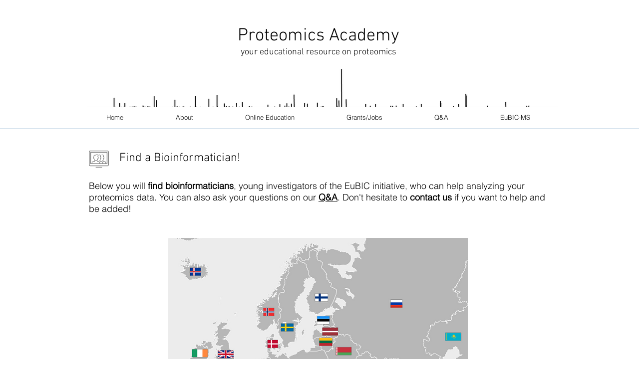

--- FILE ---
content_type: text/html; charset=UTF-8
request_url: https://www.proteomics-academy.org/find-a-bioinformatician
body_size: 117826
content:
<!DOCTYPE html>
<html lang="nb">
<head>
  
  <!-- SEO Tags -->
  <title>Find a Bioinformatician | proteomics-academy</title>
  <link rel="canonical" href="https://www.proteomics-academy.org/find-a-bioinformatician"/>
  <meta property="og:title" content="Find a Bioinformatician | proteomics-academy"/>
  <meta property="og:image" content="https://static.wixstatic.com/media/97d05c_478caf339c4a41e99b4e40864d99b0c4%7Emv2.png/v1/fit/w_2500,h_1330,al_c/97d05c_478caf339c4a41e99b4e40864d99b0c4%7Emv2.png"/>
  <meta property="og:image:width" content="2500"/>
  <meta property="og:image:height" content="1330"/>
  <meta property="og:url" content="https://www.proteomics-academy.org/find-a-bioinformatician"/>
  <meta property="og:site_name" content="proteomics-academy"/>
  <meta property="og:type" content="website"/>
  <meta name="google-site-verification" content="eSlUoWyHTEE0OcSekbPa3jFTIH195pd0qmrQWHfOg64"/>
  <meta name="keywords" content="bioinformatics, eubic, proteomics academy"/>
  <meta name="twitter:card" content="summary_large_image"/>
  <meta name="twitter:title" content="Find a Bioinformatician | proteomics-academy"/>
  <meta name="twitter:image" content="https://static.wixstatic.com/media/97d05c_478caf339c4a41e99b4e40864d99b0c4%7Emv2.png/v1/fit/w_2500,h_1330,al_c/97d05c_478caf339c4a41e99b4e40864d99b0c4%7Emv2.png"/>

  
  <meta charset='utf-8'>
  <meta name="viewport" content="width=device-width, initial-scale=1" id="wixDesktopViewport" />
  <meta http-equiv="X-UA-Compatible" content="IE=edge">
  <meta name="generator" content="Wix.com Website Builder"/>

  <link rel="icon" sizes="192x192" href="https://static.parastorage.com/client/pfavico.ico" type="image/x-icon"/>
  <link rel="shortcut icon" href="https://static.parastorage.com/client/pfavico.ico" type="image/x-icon"/>
  <link rel="apple-touch-icon" href="https://static.parastorage.com/client/pfavico.ico" type="image/x-icon"/>

  <!-- Safari Pinned Tab Icon -->
  <!-- <link rel="mask-icon" href="https://static.parastorage.com/client/pfavico.ico"> -->

  <!-- Original trials -->
  


  <!-- Segmenter Polyfill -->
  <script>
    if (!window.Intl || !window.Intl.Segmenter) {
      (function() {
        var script = document.createElement('script');
        script.src = 'https://static.parastorage.com/unpkg/@formatjs/intl-segmenter@11.7.10/polyfill.iife.js';
        document.head.appendChild(script);
      })();
    }
  </script>

  <!-- Legacy Polyfills -->
  <script nomodule="" src="https://static.parastorage.com/unpkg/core-js-bundle@3.2.1/minified.js"></script>
  <script nomodule="" src="https://static.parastorage.com/unpkg/focus-within-polyfill@5.0.9/dist/focus-within-polyfill.js"></script>

  <!-- Performance API Polyfills -->
  <script>
  (function () {
    var noop = function noop() {};
    if ("performance" in window === false) {
      window.performance = {};
    }
    window.performance.mark = performance.mark || noop;
    window.performance.measure = performance.measure || noop;
    if ("now" in window.performance === false) {
      var nowOffset = Date.now();
      if (performance.timing && performance.timing.navigationStart) {
        nowOffset = performance.timing.navigationStart;
      }
      window.performance.now = function now() {
        return Date.now() - nowOffset;
      };
    }
  })();
  </script>

  <!-- Globals Definitions -->
  <script>
    (function () {
      var now = Date.now()
      window.initialTimestamps = {
        initialTimestamp: now,
        initialRequestTimestamp: Math.round(performance.timeOrigin ? performance.timeOrigin : now - performance.now())
      }

      window.thunderboltTag = "libs-releases-GA-local"
      window.thunderboltVersion = "1.16780.0"
    })();
  </script>

  <!-- Essential Viewer Model -->
  <script type="application/json" id="wix-essential-viewer-model">{"fleetConfig":{"fleetName":"thunderbolt-seo-renderer","type":"GA","code":0},"mode":{"qa":false,"enableTestApi":false,"debug":false,"ssrIndicator":false,"ssrOnly":false,"siteAssetsFallback":"enable","versionIndicator":false},"componentsLibrariesTopology":[{"artifactId":"editor-elements","namespace":"wixui","url":"https:\/\/static.parastorage.com\/services\/editor-elements\/1.14852.0"},{"artifactId":"editor-elements","namespace":"dsgnsys","url":"https:\/\/static.parastorage.com\/services\/editor-elements\/1.14852.0"}],"siteFeaturesConfigs":{"sessionManager":{"isRunningInDifferentSiteContext":false}},"language":{"userLanguage":"nb"},"siteAssets":{"clientTopology":{"mediaRootUrl":"https:\/\/static.wixstatic.com","staticMediaUrl":"https:\/\/static.wixstatic.com\/media","moduleRepoUrl":"https:\/\/static.parastorage.com\/unpkg","fileRepoUrl":"https:\/\/static.parastorage.com\/services","viewerAppsUrl":"https:\/\/viewer-apps.parastorage.com","viewerAssetsUrl":"https:\/\/viewer-assets.parastorage.com","siteAssetsUrl":"https:\/\/siteassets.parastorage.com","pageJsonServerUrls":["https:\/\/pages.parastorage.com","https:\/\/staticorigin.wixstatic.com","https:\/\/www.proteomics-academy.org","https:\/\/fallback.wix.com\/wix-html-editor-pages-webapp\/page"],"pathOfTBModulesInFileRepoForFallback":"wix-thunderbolt\/dist\/"}},"siteFeatures":["accessibility","appMonitoring","assetsLoader","businessLogger","captcha","clickHandlerRegistrar","commonConfig","componentsLoader","componentsRegistry","consentPolicy","cyclicTabbing","domSelectors","environmentWixCodeSdk","environment","locationWixCodeSdk","mpaNavigation","navigationManager","navigationPhases","ooi","pages","panorama","protectedPages","renderer","reporter","router","scrollRestoration","seoWixCodeSdk","seo","sessionManager","siteMembersWixCodeSdk","siteMembers","siteScrollBlocker","siteWixCodeSdk","speculationRules","ssrCache","stores","structureApi","thunderboltInitializer","tpaCommons","translations","usedPlatformApis","warmupData","windowMessageRegistrar","windowWixCodeSdk","wixCustomElementComponent","wixEmbedsApi","componentsReact","platform"],"site":{"externalBaseUrl":"https:\/\/www.proteomics-academy.org","isSEO":true},"media":{"staticMediaUrl":"https:\/\/static.wixstatic.com\/media","mediaRootUrl":"https:\/\/static.wixstatic.com\/","staticVideoUrl":"https:\/\/video.wixstatic.com\/"},"requestUrl":"https:\/\/www.proteomics-academy.org\/find-a-bioinformatician","rollout":{"siteAssetsVersionsRollout":false,"isDACRollout":0,"isTBRollout":false},"commonConfig":{"brand":"wix","host":"VIEWER","bsi":"","consentPolicy":{},"consentPolicyHeader":{},"siteRevision":"2","branchId":"58fa1ecf-dadd-42d7-a83e-07213830d816","renderingFlow":"NONE","language":"nb","locale":"en-be"},"interactionSampleRatio":0.01,"dynamicModelUrl":"https:\/\/www.proteomics-academy.org\/_api\/v2\/dynamicmodel","accessTokensUrl":"https:\/\/www.proteomics-academy.org\/_api\/v1\/access-tokens","isExcludedFromSecurityExperiments":false,"experiments":{"specs.thunderbolt.hardenFetchAndXHR":true,"specs.thunderbolt.securityExperiments":true}}</script>
  <script>window.viewerModel = JSON.parse(document.getElementById('wix-essential-viewer-model').textContent)</script>

  <script>
    window.commonConfig = viewerModel.commonConfig
  </script>

  
  <!-- BEGIN handleAccessTokens bundle -->

  <script data-url="https://static.parastorage.com/services/wix-thunderbolt/dist/handleAccessTokens.inline.4f2f9a53.bundle.min.js">(()=>{"use strict";function e(e){let{context:o,property:r,value:n,enumerable:i=!0}=e,c=e.get,l=e.set;if(!r||void 0===n&&!c&&!l)return new Error("property and value are required");let a=o||globalThis,s=a?.[r],u={};if(void 0!==n)u.value=n;else{if(c){let e=t(c);e&&(u.get=e)}if(l){let e=t(l);e&&(u.set=e)}}let p={...u,enumerable:i||!1,configurable:!1};void 0!==n&&(p.writable=!1);try{Object.defineProperty(a,r,p)}catch(e){return e instanceof TypeError?s:e}return s}function t(e,t){return"function"==typeof e?e:!0===e?.async&&"function"==typeof e.func?t?async function(t){return e.func(t)}:async function(){return e.func()}:"function"==typeof e?.func?e.func:void 0}try{e({property:"strictDefine",value:e})}catch{}try{e({property:"defineStrictObject",value:r})}catch{}try{e({property:"defineStrictMethod",value:n})}catch{}var o=["toString","toLocaleString","valueOf","constructor","prototype"];function r(t){let{context:n,property:c,propertiesToExclude:l=[],skipPrototype:a=!1,hardenPrototypePropertiesToExclude:s=[]}=t;if(!c)return new Error("property is required");let u=(n||globalThis)[c],p={},f=i(n,c);u&&("object"==typeof u||"function"==typeof u)&&Reflect.ownKeys(u).forEach(t=>{if(!l.includes(t)&&!o.includes(t)){let o=i(u,t);if(o&&(o.writable||o.configurable)){let{value:r,get:n,set:i,enumerable:c=!1}=o,l={};void 0!==r?l.value=r:n?l.get=n:i&&(l.set=i);try{let o=e({context:u,property:t,...l,enumerable:c});p[t]=o}catch(e){if(!(e instanceof TypeError))throw e;try{p[t]=o.value||o.get||o.set}catch{}}}}});let d={originalObject:u,originalProperties:p};if(!a&&void 0!==u?.prototype){let e=r({context:u,property:"prototype",propertiesToExclude:s,skipPrototype:!0});e instanceof Error||(d.originalPrototype=e?.originalObject,d.originalPrototypeProperties=e?.originalProperties)}return e({context:n,property:c,value:u,enumerable:f?.enumerable}),d}function n(t,o){let r=(o||globalThis)[t],n=i(o||globalThis,t);return r&&n&&(n.writable||n.configurable)?(Object.freeze(r),e({context:globalThis,property:t,value:r})):r}function i(e,t){if(e&&t)try{return Reflect.getOwnPropertyDescriptor(e,t)}catch{return}}function c(e){if("string"!=typeof e)return e;try{return decodeURIComponent(e).toLowerCase().trim()}catch{return e.toLowerCase().trim()}}function l(e,t){let o="";if("string"==typeof e)o=e.split("=")[0]?.trim()||"";else{if(!e||"string"!=typeof e.name)return!1;o=e.name}return t.has(c(o)||"")}function a(e,t){let o;return o="string"==typeof e?e.split(";").map(e=>e.trim()).filter(e=>e.length>0):e||[],o.filter(e=>!l(e,t))}var s=null;function u(){return null===s&&(s=typeof Document>"u"?void 0:Object.getOwnPropertyDescriptor(Document.prototype,"cookie")),s}function p(t,o){if(!globalThis?.cookieStore)return;let r=globalThis.cookieStore.get.bind(globalThis.cookieStore),n=globalThis.cookieStore.getAll.bind(globalThis.cookieStore),i=globalThis.cookieStore.set.bind(globalThis.cookieStore),c=globalThis.cookieStore.delete.bind(globalThis.cookieStore);return e({context:globalThis.CookieStore.prototype,property:"get",value:async function(e){return l(("string"==typeof e?e:e.name)||"",t)?null:r.call(this,e)},enumerable:!0}),e({context:globalThis.CookieStore.prototype,property:"getAll",value:async function(){return a(await n.apply(this,Array.from(arguments)),t)},enumerable:!0}),e({context:globalThis.CookieStore.prototype,property:"set",value:async function(){let e=Array.from(arguments);if(!l(1===e.length?e[0].name:e[0],t))return i.apply(this,e);o&&console.warn(o)},enumerable:!0}),e({context:globalThis.CookieStore.prototype,property:"delete",value:async function(){let e=Array.from(arguments);if(!l(1===e.length?e[0].name:e[0],t))return c.apply(this,e)},enumerable:!0}),e({context:globalThis.cookieStore,property:"prototype",value:globalThis.CookieStore.prototype,enumerable:!1}),e({context:globalThis,property:"cookieStore",value:globalThis.cookieStore,enumerable:!0}),{get:r,getAll:n,set:i,delete:c}}var f=["TextEncoder","TextDecoder","XMLHttpRequestEventTarget","EventTarget","URL","JSON","Reflect","Object","Array","Map","Set","WeakMap","WeakSet","Promise","Symbol","Error"],d=["addEventListener","removeEventListener","dispatchEvent","encodeURI","encodeURIComponent","decodeURI","decodeURIComponent"];const y=(e,t)=>{try{const o=t?t.get.call(document):document.cookie;return o.split(";").map(e=>e.trim()).filter(t=>t?.startsWith(e))[0]?.split("=")[1]}catch(e){return""}},g=(e="",t="",o="/")=>`${e}=; ${t?`domain=${t};`:""} max-age=0; path=${o}; expires=Thu, 01 Jan 1970 00:00:01 GMT`;function m(){(function(){if("undefined"!=typeof window){const e=performance.getEntriesByType("navigation")[0];return"back_forward"===(e?.type||"")}return!1})()&&function(){const{counter:e}=function(){const e=b("getItem");if(e){const[t,o]=e.split("-"),r=o?parseInt(o,10):0;if(r>=3){const e=t?Number(t):0;if(Date.now()-e>6e4)return{counter:0}}return{counter:r}}return{counter:0}}();e<3?(!function(e=1){b("setItem",`${Date.now()}-${e}`)}(e+1),window.location.reload()):console.error("ATS: Max reload attempts reached")}()}function b(e,t){try{return sessionStorage[e]("reload",t||"")}catch(e){console.error("ATS: Error calling sessionStorage:",e)}}const h="client-session-bind",v="sec-fetch-unsupported",{experiments:w}=window.viewerModel,T=[h,"client-binding",v,"svSession","smSession","server-session-bind","wixSession2","wixSession3"].map(e=>e.toLowerCase()),{cookie:S}=function(t,o){let r=new Set(t);return e({context:document,property:"cookie",set:{func:e=>function(e,t,o,r){let n=u(),i=c(t.split(";")[0]||"")||"";[...o].every(e=>!i.startsWith(e.toLowerCase()))&&n?.set?n.set.call(e,t):r&&console.warn(r)}(document,e,r,o)},get:{func:()=>function(e,t){let o=u();if(!o?.get)throw new Error("Cookie descriptor or getter not available");return a(o.get.call(e),t).join("; ")}(document,r)},enumerable:!0}),{cookieStore:p(r,o),cookie:u()}}(T),k="tbReady",x="security_overrideGlobals",{experiments:E,siteFeaturesConfigs:C,accessTokensUrl:P}=window.viewerModel,R=P,M={},O=(()=>{const e=y(h,S);if(w["specs.thunderbolt.browserCacheReload"]){y(v,S)||e?b("removeItem"):m()}return(()=>{const e=g(h),t=g(h,location.hostname);S.set.call(document,e),S.set.call(document,t)})(),e})();O&&(M["client-binding"]=O);const D=fetch;addEventListener(k,function e(t){const{logger:o}=t.detail;try{window.tb.init({fetch:D,fetchHeaders:M})}catch(e){const t=new Error("TB003");o.meter(`${x}_${t.message}`,{paramsOverrides:{errorType:x,eventString:t.message}}),window?.viewerModel?.mode.debug&&console.error(e)}finally{removeEventListener(k,e)}}),E["specs.thunderbolt.hardenFetchAndXHR"]||(window.fetchDynamicModel=()=>C.sessionManager.isRunningInDifferentSiteContext?Promise.resolve({}):fetch(R,{credentials:"same-origin",headers:M}).then(function(e){if(!e.ok)throw new Error(`[${e.status}]${e.statusText}`);return e.json()}),window.dynamicModelPromise=window.fetchDynamicModel())})();
//# sourceMappingURL=https://static.parastorage.com/services/wix-thunderbolt/dist/handleAccessTokens.inline.4f2f9a53.bundle.min.js.map</script>

<!-- END handleAccessTokens bundle -->

<!-- BEGIN overrideGlobals bundle -->

<script data-url="https://static.parastorage.com/services/wix-thunderbolt/dist/overrideGlobals.inline.ec13bfcf.bundle.min.js">(()=>{"use strict";function e(e){let{context:r,property:o,value:n,enumerable:i=!0}=e,c=e.get,a=e.set;if(!o||void 0===n&&!c&&!a)return new Error("property and value are required");let l=r||globalThis,u=l?.[o],s={};if(void 0!==n)s.value=n;else{if(c){let e=t(c);e&&(s.get=e)}if(a){let e=t(a);e&&(s.set=e)}}let p={...s,enumerable:i||!1,configurable:!1};void 0!==n&&(p.writable=!1);try{Object.defineProperty(l,o,p)}catch(e){return e instanceof TypeError?u:e}return u}function t(e,t){return"function"==typeof e?e:!0===e?.async&&"function"==typeof e.func?t?async function(t){return e.func(t)}:async function(){return e.func()}:"function"==typeof e?.func?e.func:void 0}try{e({property:"strictDefine",value:e})}catch{}try{e({property:"defineStrictObject",value:o})}catch{}try{e({property:"defineStrictMethod",value:n})}catch{}var r=["toString","toLocaleString","valueOf","constructor","prototype"];function o(t){let{context:n,property:c,propertiesToExclude:a=[],skipPrototype:l=!1,hardenPrototypePropertiesToExclude:u=[]}=t;if(!c)return new Error("property is required");let s=(n||globalThis)[c],p={},f=i(n,c);s&&("object"==typeof s||"function"==typeof s)&&Reflect.ownKeys(s).forEach(t=>{if(!a.includes(t)&&!r.includes(t)){let r=i(s,t);if(r&&(r.writable||r.configurable)){let{value:o,get:n,set:i,enumerable:c=!1}=r,a={};void 0!==o?a.value=o:n?a.get=n:i&&(a.set=i);try{let r=e({context:s,property:t,...a,enumerable:c});p[t]=r}catch(e){if(!(e instanceof TypeError))throw e;try{p[t]=r.value||r.get||r.set}catch{}}}}});let d={originalObject:s,originalProperties:p};if(!l&&void 0!==s?.prototype){let e=o({context:s,property:"prototype",propertiesToExclude:u,skipPrototype:!0});e instanceof Error||(d.originalPrototype=e?.originalObject,d.originalPrototypeProperties=e?.originalProperties)}return e({context:n,property:c,value:s,enumerable:f?.enumerable}),d}function n(t,r){let o=(r||globalThis)[t],n=i(r||globalThis,t);return o&&n&&(n.writable||n.configurable)?(Object.freeze(o),e({context:globalThis,property:t,value:o})):o}function i(e,t){if(e&&t)try{return Reflect.getOwnPropertyDescriptor(e,t)}catch{return}}function c(e){if("string"!=typeof e)return e;try{return decodeURIComponent(e).toLowerCase().trim()}catch{return e.toLowerCase().trim()}}function a(e,t){return e instanceof Headers?e.forEach((r,o)=>{l(o,t)||e.delete(o)}):Object.keys(e).forEach(r=>{l(r,t)||delete e[r]}),e}function l(e,t){return!t.has(c(e)||"")}function u(e,t){let r=!0,o=function(e){let t,r;if(globalThis.Request&&e instanceof Request)t=e.url;else{if("function"!=typeof e?.toString)throw new Error("Unsupported type for url");t=e.toString()}try{return new URL(t).pathname}catch{return r=t.replace(/#.+/gi,"").split("?").shift(),r.startsWith("/")?r:`/${r}`}}(e),n=c(o);return n&&t.some(e=>n.includes(e))&&(r=!1),r}function s(t,r,o){let n=fetch,i=XMLHttpRequest,c=new Set(r);function s(){let e=new i,r=e.open,n=e.setRequestHeader;return e.open=function(){let n=Array.from(arguments),i=n[1];if(n.length<2||u(i,t))return r.apply(e,n);throw new Error(o||`Request not allowed for path ${i}`)},e.setRequestHeader=function(t,r){l(decodeURIComponent(t),c)&&n.call(e,t,r)},e}return e({property:"fetch",value:function(){let e=function(e,t){return globalThis.Request&&e[0]instanceof Request&&e[0]?.headers?a(e[0].headers,t):e[1]?.headers&&a(e[1].headers,t),e}(arguments,c);return u(arguments[0],t)?n.apply(globalThis,Array.from(e)):new Promise((e,t)=>{t(new Error(o||`Request not allowed for path ${arguments[0]}`))})},enumerable:!0}),e({property:"XMLHttpRequest",value:s,enumerable:!0}),Object.keys(i).forEach(e=>{s[e]=i[e]}),{fetch:n,XMLHttpRequest:i}}var p=["TextEncoder","TextDecoder","XMLHttpRequestEventTarget","EventTarget","URL","JSON","Reflect","Object","Array","Map","Set","WeakMap","WeakSet","Promise","Symbol","Error"],f=["addEventListener","removeEventListener","dispatchEvent","encodeURI","encodeURIComponent","decodeURI","decodeURIComponent"];const d=function(){let t=globalThis.open,r=document.open;function o(e,r,o){let n="string"!=typeof e,i=t.call(window,e,r,o);return n||e&&function(e){return e.startsWith("//")&&/(?:[a-z0-9](?:[a-z0-9-]{0,61}[a-z0-9])?\.)+[a-z0-9][a-z0-9-]{0,61}[a-z0-9]/g.test(`${location.protocol}:${e}`)&&(e=`${location.protocol}${e}`),!e.startsWith("http")||new URL(e).hostname===location.hostname}(e)?{}:i}return e({property:"open",value:o,context:globalThis,enumerable:!0}),e({property:"open",value:function(e,t,n){return e?o(e,t,n):r.call(document,e||"",t||"",n||"")},context:document,enumerable:!0}),{open:t,documentOpen:r}},y=function(){let t=document.createElement,r=Element.prototype.setAttribute,o=Element.prototype.setAttributeNS;return e({property:"createElement",context:document,value:function(n,i){let a=t.call(document,n,i);if("iframe"===c(n)){e({property:"srcdoc",context:a,get:()=>"",set:()=>{console.warn("`srcdoc` is not allowed in iframe elements.")}});let t=function(e,t){"srcdoc"!==e.toLowerCase()?r.call(a,e,t):console.warn("`srcdoc` attribute is not allowed to be set.")},n=function(e,t,r){"srcdoc"!==t.toLowerCase()?o.call(a,e,t,r):console.warn("`srcdoc` attribute is not allowed to be set.")};a.setAttribute=t,a.setAttributeNS=n}return a},enumerable:!0}),{createElement:t,setAttribute:r,setAttributeNS:o}},m=["client-binding"],b=["/_api/v1/access-tokens","/_api/v2/dynamicmodel","/_api/one-app-session-web/v3/businesses"],h=function(){let t=setTimeout,r=setInterval;return o("setTimeout",0,globalThis),o("setInterval",0,globalThis),{setTimeout:t,setInterval:r};function o(t,r,o){let n=o||globalThis,i=n[t];if(!i||"function"!=typeof i)throw new Error(`Function ${t} not found or is not a function`);e({property:t,value:function(){let e=Array.from(arguments);if("string"!=typeof e[r])return i.apply(n,e);console.warn(`Calling ${t} with a String Argument at index ${r} is not allowed`)},context:o,enumerable:!0})}},v=function(){if(navigator&&"serviceWorker"in navigator){let t=navigator.serviceWorker.register;return e({context:navigator.serviceWorker,property:"register",value:function(){console.log("Service worker registration is not allowed")},enumerable:!0}),{register:t}}return{}};performance.mark("overrideGlobals started");const{isExcludedFromSecurityExperiments:g,experiments:w}=window.viewerModel,E=!g&&w["specs.thunderbolt.securityExperiments"];try{d(),E&&y(),w["specs.thunderbolt.hardenFetchAndXHR"]&&E&&s(b,m),v(),(e=>{let t=[],r=[];r=r.concat(["TextEncoder","TextDecoder"]),e&&(r=r.concat(["XMLHttpRequestEventTarget","EventTarget"])),r=r.concat(["URL","JSON"]),e&&(t=t.concat(["addEventListener","removeEventListener"])),t=t.concat(["encodeURI","encodeURIComponent","decodeURI","decodeURIComponent"]),r=r.concat(["String","Number"]),e&&r.push("Object"),r=r.concat(["Reflect"]),t.forEach(e=>{n(e),["addEventListener","removeEventListener"].includes(e)&&n(e,document)}),r.forEach(e=>{o({property:e})})})(E),E&&h()}catch(e){window?.viewerModel?.mode.debug&&console.error(e);const t=new Error("TB006");window.fedops?.reportError(t,"security_overrideGlobals"),window.Sentry?window.Sentry.captureException(t):globalThis.defineStrictProperty("sentryBuffer",[t],window,!1)}performance.mark("overrideGlobals ended")})();
//# sourceMappingURL=https://static.parastorage.com/services/wix-thunderbolt/dist/overrideGlobals.inline.ec13bfcf.bundle.min.js.map</script>

<!-- END overrideGlobals bundle -->


  
  <script>
    window.commonConfig = viewerModel.commonConfig

	
  </script>

  <!-- Initial CSS -->
  <style data-url="https://static.parastorage.com/services/wix-thunderbolt/dist/main.347af09f.min.css">@keyframes slide-horizontal-new{0%{transform:translateX(100%)}}@keyframes slide-horizontal-old{80%{opacity:1}to{opacity:0;transform:translateX(-100%)}}@keyframes slide-vertical-new{0%{transform:translateY(-100%)}}@keyframes slide-vertical-old{80%{opacity:1}to{opacity:0;transform:translateY(100%)}}@keyframes out-in-new{0%{opacity:0}}@keyframes out-in-old{to{opacity:0}}:root:active-view-transition{view-transition-name:none}::view-transition{pointer-events:none}:root:active-view-transition::view-transition-new(page-group),:root:active-view-transition::view-transition-old(page-group){animation-duration:.6s;cursor:wait;pointer-events:all}:root:active-view-transition-type(SlideHorizontal)::view-transition-old(page-group){animation:slide-horizontal-old .6s cubic-bezier(.83,0,.17,1) forwards;mix-blend-mode:normal}:root:active-view-transition-type(SlideHorizontal)::view-transition-new(page-group){animation:slide-horizontal-new .6s cubic-bezier(.83,0,.17,1) backwards;mix-blend-mode:normal}:root:active-view-transition-type(SlideVertical)::view-transition-old(page-group){animation:slide-vertical-old .6s cubic-bezier(.83,0,.17,1) forwards;mix-blend-mode:normal}:root:active-view-transition-type(SlideVertical)::view-transition-new(page-group){animation:slide-vertical-new .6s cubic-bezier(.83,0,.17,1) backwards;mix-blend-mode:normal}:root:active-view-transition-type(OutIn)::view-transition-old(page-group){animation:out-in-old .35s cubic-bezier(.22,1,.36,1) forwards}:root:active-view-transition-type(OutIn)::view-transition-new(page-group){animation:out-in-new .35s cubic-bezier(.64,0,.78,0) .35s backwards}@media(prefers-reduced-motion:reduce){::view-transition-group(*),::view-transition-new(*),::view-transition-old(*){animation:none!important}}body,html{background:transparent;border:0;margin:0;outline:0;padding:0;vertical-align:baseline}body{--scrollbar-width:0px;font-family:Arial,Helvetica,sans-serif;font-size:10px}body,html{height:100%}body{overflow-x:auto;overflow-y:scroll}body:not(.responsive) #site-root{min-width:var(--site-width);width:100%}body:not([data-js-loaded]) [data-hide-prejs]{visibility:hidden}interact-element{display:contents}#SITE_CONTAINER{position:relative}:root{--one-unit:1vw;--section-max-width:9999px;--spx-stopper-max:9999px;--spx-stopper-min:0px;--browser-zoom:1}@supports(-webkit-appearance:none) and (stroke-color:transparent){:root{--safari-sticky-fix:opacity;--experimental-safari-sticky-fix:translateZ(0)}}@supports(container-type:inline-size){:root{--one-unit:1cqw}}[id^=oldHoverBox-]{mix-blend-mode:plus-lighter;transition:opacity .5s ease,visibility .5s ease}[data-mesh-id$=inlineContent-gridContainer]:has(>[id^=oldHoverBox-]){isolation:isolate}</style>
<style data-url="https://static.parastorage.com/services/wix-thunderbolt/dist/main.renderer.9cb0985f.min.css">a,abbr,acronym,address,applet,b,big,blockquote,button,caption,center,cite,code,dd,del,dfn,div,dl,dt,em,fieldset,font,footer,form,h1,h2,h3,h4,h5,h6,header,i,iframe,img,ins,kbd,label,legend,li,nav,object,ol,p,pre,q,s,samp,section,small,span,strike,strong,sub,sup,table,tbody,td,tfoot,th,thead,title,tr,tt,u,ul,var{background:transparent;border:0;margin:0;outline:0;padding:0;vertical-align:baseline}input,select,textarea{box-sizing:border-box;font-family:Helvetica,Arial,sans-serif}ol,ul{list-style:none}blockquote,q{quotes:none}ins{text-decoration:none}del{text-decoration:line-through}table{border-collapse:collapse;border-spacing:0}a{cursor:pointer;text-decoration:none}.testStyles{overflow-y:hidden}.reset-button{-webkit-appearance:none;background:none;border:0;color:inherit;font:inherit;line-height:normal;outline:0;overflow:visible;padding:0;-webkit-user-select:none;-moz-user-select:none;-ms-user-select:none}:focus{outline:none}body.device-mobile-optimized:not(.disable-site-overflow){overflow-x:hidden;overflow-y:scroll}body.device-mobile-optimized:not(.responsive) #SITE_CONTAINER{margin-left:auto;margin-right:auto;overflow-x:visible;position:relative;width:320px}body.device-mobile-optimized:not(.responsive):not(.blockSiteScrolling) #SITE_CONTAINER{margin-top:0}body.device-mobile-optimized>*{max-width:100%!important}body.device-mobile-optimized #site-root{overflow-x:hidden;overflow-y:hidden}@supports(overflow:clip){body.device-mobile-optimized #site-root{overflow-x:clip;overflow-y:clip}}body.device-mobile-non-optimized #SITE_CONTAINER #site-root{overflow-x:clip;overflow-y:clip}body.device-mobile-non-optimized.fullScreenMode{background-color:#5f6360}body.device-mobile-non-optimized.fullScreenMode #MOBILE_ACTIONS_MENU,body.device-mobile-non-optimized.fullScreenMode #SITE_BACKGROUND,body.device-mobile-non-optimized.fullScreenMode #site-root,body.fullScreenMode #WIX_ADS{visibility:hidden}body.fullScreenMode{overflow-x:hidden!important;overflow-y:hidden!important}body.fullScreenMode.device-mobile-optimized #TINY_MENU{opacity:0;pointer-events:none}body.fullScreenMode-scrollable.device-mobile-optimized{overflow-x:hidden!important;overflow-y:auto!important}body.fullScreenMode-scrollable.device-mobile-optimized #masterPage,body.fullScreenMode-scrollable.device-mobile-optimized #site-root{overflow-x:hidden!important;overflow-y:hidden!important}body.fullScreenMode-scrollable.device-mobile-optimized #SITE_BACKGROUND,body.fullScreenMode-scrollable.device-mobile-optimized #masterPage{height:auto!important}body.fullScreenMode-scrollable.device-mobile-optimized #masterPage.mesh-layout{height:0!important}body.blockSiteScrolling,body.siteScrollingBlocked{position:fixed;width:100%}body.blockSiteScrolling #SITE_CONTAINER{margin-top:calc(var(--blocked-site-scroll-margin-top)*-1)}#site-root{margin:0 auto;min-height:100%;position:relative;top:var(--wix-ads-height)}#site-root img:not([src]){visibility:hidden}#site-root svg img:not([src]){visibility:visible}.auto-generated-link{color:inherit}#SCROLL_TO_BOTTOM,#SCROLL_TO_TOP{height:0}.has-click-trigger{cursor:pointer}.fullScreenOverlay{bottom:0;display:flex;justify-content:center;left:0;overflow-y:hidden;position:fixed;right:0;top:-60px;z-index:1005}.fullScreenOverlay>.fullScreenOverlayContent{bottom:0;left:0;margin:0 auto;overflow:hidden;position:absolute;right:0;top:60px;transform:translateZ(0)}[data-mesh-id$=centeredContent],[data-mesh-id$=form],[data-mesh-id$=inlineContent]{pointer-events:none;position:relative}[data-mesh-id$=-gridWrapper],[data-mesh-id$=-rotated-wrapper]{pointer-events:none}[data-mesh-id$=-gridContainer]>*,[data-mesh-id$=-rotated-wrapper]>*,[data-mesh-id$=inlineContent]>:not([data-mesh-id$=-gridContainer]){pointer-events:auto}.device-mobile-optimized #masterPage.mesh-layout #SOSP_CONTAINER_CUSTOM_ID{grid-area:2/1/3/2;-ms-grid-row:2;position:relative}#masterPage.mesh-layout{-ms-grid-rows:max-content max-content min-content max-content;-ms-grid-columns:100%;align-items:start;display:-ms-grid;display:grid;grid-template-columns:100%;grid-template-rows:max-content max-content min-content max-content;justify-content:stretch}#masterPage.mesh-layout #PAGES_CONTAINER,#masterPage.mesh-layout #SITE_FOOTER-placeholder,#masterPage.mesh-layout #SITE_FOOTER_WRAPPER,#masterPage.mesh-layout #SITE_HEADER-placeholder,#masterPage.mesh-layout #SITE_HEADER_WRAPPER,#masterPage.mesh-layout #SOSP_CONTAINER_CUSTOM_ID[data-state~=mobileView],#masterPage.mesh-layout #soapAfterPagesContainer,#masterPage.mesh-layout #soapBeforePagesContainer{-ms-grid-row-align:start;-ms-grid-column-align:start;-ms-grid-column:1}#masterPage.mesh-layout #SITE_HEADER-placeholder,#masterPage.mesh-layout #SITE_HEADER_WRAPPER{grid-area:1/1/2/2;-ms-grid-row:1}#masterPage.mesh-layout #PAGES_CONTAINER,#masterPage.mesh-layout #soapAfterPagesContainer,#masterPage.mesh-layout #soapBeforePagesContainer{grid-area:3/1/4/2;-ms-grid-row:3}#masterPage.mesh-layout #soapAfterPagesContainer,#masterPage.mesh-layout #soapBeforePagesContainer{width:100%}#masterPage.mesh-layout #PAGES_CONTAINER{align-self:stretch}#masterPage.mesh-layout main#PAGES_CONTAINER{display:block}#masterPage.mesh-layout #SITE_FOOTER-placeholder,#masterPage.mesh-layout #SITE_FOOTER_WRAPPER{grid-area:4/1/5/2;-ms-grid-row:4}#masterPage.mesh-layout #SITE_PAGES,#masterPage.mesh-layout [data-mesh-id=PAGES_CONTAINERcenteredContent],#masterPage.mesh-layout [data-mesh-id=PAGES_CONTAINERinlineContent]{height:100%}#masterPage.mesh-layout.desktop>*{width:100%}#masterPage.mesh-layout #PAGES_CONTAINER,#masterPage.mesh-layout #SITE_FOOTER,#masterPage.mesh-layout #SITE_FOOTER_WRAPPER,#masterPage.mesh-layout #SITE_HEADER,#masterPage.mesh-layout #SITE_HEADER_WRAPPER,#masterPage.mesh-layout #SITE_PAGES,#masterPage.mesh-layout #masterPageinlineContent{position:relative}#masterPage.mesh-layout #SITE_HEADER{grid-area:1/1/2/2}#masterPage.mesh-layout #SITE_FOOTER{grid-area:4/1/5/2}#masterPage.mesh-layout.overflow-x-clip #SITE_FOOTER,#masterPage.mesh-layout.overflow-x-clip #SITE_HEADER{overflow-x:clip}[data-z-counter]{z-index:0}[data-z-counter="0"]{z-index:auto}.wixSiteProperties{-webkit-font-smoothing:antialiased;-moz-osx-font-smoothing:grayscale}:root{--wst-button-color-fill-primary:rgb(var(--color_48));--wst-button-color-border-primary:rgb(var(--color_49));--wst-button-color-text-primary:rgb(var(--color_50));--wst-button-color-fill-primary-hover:rgb(var(--color_51));--wst-button-color-border-primary-hover:rgb(var(--color_52));--wst-button-color-text-primary-hover:rgb(var(--color_53));--wst-button-color-fill-primary-disabled:rgb(var(--color_54));--wst-button-color-border-primary-disabled:rgb(var(--color_55));--wst-button-color-text-primary-disabled:rgb(var(--color_56));--wst-button-color-fill-secondary:rgb(var(--color_57));--wst-button-color-border-secondary:rgb(var(--color_58));--wst-button-color-text-secondary:rgb(var(--color_59));--wst-button-color-fill-secondary-hover:rgb(var(--color_60));--wst-button-color-border-secondary-hover:rgb(var(--color_61));--wst-button-color-text-secondary-hover:rgb(var(--color_62));--wst-button-color-fill-secondary-disabled:rgb(var(--color_63));--wst-button-color-border-secondary-disabled:rgb(var(--color_64));--wst-button-color-text-secondary-disabled:rgb(var(--color_65));--wst-color-fill-base-1:rgb(var(--color_36));--wst-color-fill-base-2:rgb(var(--color_37));--wst-color-fill-base-shade-1:rgb(var(--color_38));--wst-color-fill-base-shade-2:rgb(var(--color_39));--wst-color-fill-base-shade-3:rgb(var(--color_40));--wst-color-fill-accent-1:rgb(var(--color_41));--wst-color-fill-accent-2:rgb(var(--color_42));--wst-color-fill-accent-3:rgb(var(--color_43));--wst-color-fill-accent-4:rgb(var(--color_44));--wst-color-fill-background-primary:rgb(var(--color_11));--wst-color-fill-background-secondary:rgb(var(--color_12));--wst-color-text-primary:rgb(var(--color_15));--wst-color-text-secondary:rgb(var(--color_14));--wst-color-action:rgb(var(--color_18));--wst-color-disabled:rgb(var(--color_39));--wst-color-title:rgb(var(--color_45));--wst-color-subtitle:rgb(var(--color_46));--wst-color-line:rgb(var(--color_47));--wst-font-style-h2:var(--font_2);--wst-font-style-h3:var(--font_3);--wst-font-style-h4:var(--font_4);--wst-font-style-h5:var(--font_5);--wst-font-style-h6:var(--font_6);--wst-font-style-body-large:var(--font_7);--wst-font-style-body-medium:var(--font_8);--wst-font-style-body-small:var(--font_9);--wst-font-style-body-x-small:var(--font_10);--wst-color-custom-1:rgb(var(--color_13));--wst-color-custom-2:rgb(var(--color_16));--wst-color-custom-3:rgb(var(--color_17));--wst-color-custom-4:rgb(var(--color_19));--wst-color-custom-5:rgb(var(--color_20));--wst-color-custom-6:rgb(var(--color_21));--wst-color-custom-7:rgb(var(--color_22));--wst-color-custom-8:rgb(var(--color_23));--wst-color-custom-9:rgb(var(--color_24));--wst-color-custom-10:rgb(var(--color_25));--wst-color-custom-11:rgb(var(--color_26));--wst-color-custom-12:rgb(var(--color_27));--wst-color-custom-13:rgb(var(--color_28));--wst-color-custom-14:rgb(var(--color_29));--wst-color-custom-15:rgb(var(--color_30));--wst-color-custom-16:rgb(var(--color_31));--wst-color-custom-17:rgb(var(--color_32));--wst-color-custom-18:rgb(var(--color_33));--wst-color-custom-19:rgb(var(--color_34));--wst-color-custom-20:rgb(var(--color_35))}.wix-presets-wrapper{display:contents}</style>

  <meta name="format-detection" content="telephone=no">
  <meta name="skype_toolbar" content="skype_toolbar_parser_compatible">
  
  

  

  

  <!-- head performance data start -->
  
  <!-- head performance data end -->
  

    


    
<style data-href="https://static.parastorage.com/services/editor-elements-library/dist/thunderbolt/rb_wixui.thunderbolt[GoogleMap].5b57e117.min.css">.GRu5Ra .TD54YK{bottom:0;left:0;position:absolute;right:0;top:0}.H7BYNf{background:rgba(var(--brd,var(--color_15,color_15)),var(--alpha-brd,1));box-shadow:var(--shd,0 1px 4px rgba(0,0,0,.6))}.H7BYNf,.H7BYNf .TD54YK{border-radius:var(--rd,0)}.H7BYNf .TD54YK{bottom:var(--brw,0);display:inline-block;left:var(--brw,0);-webkit-mask-image:radial-gradient(circle,#fff,#000);mask-image:radial-gradient(circle,#fff,#000);overflow:hidden;position:absolute;right:var(--brw,0);top:var(--brw,0)}.ATObVg .TD54YK{bottom:9px;left:9px;position:absolute;right:9px;top:9px}.ATObVg .CV2IPZ{background-image:url(https://static.parastorage.com/services/editor-elements-library/dist/thunderbolt/media/sloppyframe.d2412ec4.png);background-repeat:no-repeat;bottom:0;left:0;position:absolute;right:0;top:0}.ATObVg .l3mQRd{background-position:0 0;bottom:3px;right:3px}.ATObVg .NlKT7Q{background-position:100% 100%;left:3px;top:3px}.aMqF6e{background-color:rgba(var(--brd,var(--color_15,color_15)),var(--alpha-brd,1));border-radius:var(--rd,0);box-shadow:var(--shd,0 1px 4px rgba(0,0,0,.6))}.aMqF6e .TD54YK{bottom:var(--brw,0);left:var(--brw,0);overflow:hidden;position:absolute;right:var(--brw,0);top:var(--brw,0)}.aMqF6e .OQGVRy{background-image:url([data-uri]);background-repeat:no-repeat;bottom:-26px;height:26px;position:absolute;width:165px}.aMqF6e .tlWGDF{background-position:0 0;left:-20px}.aMqF6e .U1VCL6{background-position:100% 0;right:-20px}.zf7Baq{height:100%;width:100%}.kNBbt1{font-size:14px;font-weight:500;line-height:15px}.FkxTlw{color:#333}.FkxTlw,.s0p_l4{font-size:13px;font-weight:400}.s0p_l4{color:var(--wst-links-and-actions-color,#1a73e8);display:block;text-decoration:underline}._z0Thl svg{height:32px;width:32px}.ELGmg6{border:0;clip-path:polygon(0 0,0 0,0 0,0 0);height:1px;margin:-1px;overflow:hidden;padding:0;position:absolute;width:1px}</style>
<style data-href="https://static.parastorage.com/services/editor-elements-library/dist/thunderbolt/rb_wixui.thunderbolt_bootstrap.a1b00b19.min.css">.cwL6XW{cursor:pointer}.sNF2R0{opacity:0}.hLoBV3{transition:opacity var(--transition-duration) cubic-bezier(.37,0,.63,1)}.Rdf41z,.hLoBV3{opacity:1}.ftlZWo{transition:opacity var(--transition-duration) cubic-bezier(.37,0,.63,1)}.ATGlOr,.ftlZWo{opacity:0}.KQSXD0{transition:opacity var(--transition-duration) cubic-bezier(.64,0,.78,0)}.KQSXD0,.pagQKE{opacity:1}._6zG5H{opacity:0;transition:opacity var(--transition-duration) cubic-bezier(.22,1,.36,1)}.BB49uC{transform:translateX(100%)}.j9xE1V{transition:transform var(--transition-duration) cubic-bezier(.87,0,.13,1)}.ICs7Rs,.j9xE1V{transform:translateX(0)}.DxijZJ{transition:transform var(--transition-duration) cubic-bezier(.87,0,.13,1)}.B5kjYq,.DxijZJ{transform:translateX(-100%)}.cJijIV{transition:transform var(--transition-duration) cubic-bezier(.87,0,.13,1)}.cJijIV,.hOxaWM{transform:translateX(0)}.T9p3fN{transform:translateX(100%);transition:transform var(--transition-duration) cubic-bezier(.87,0,.13,1)}.qDxYJm{transform:translateY(100%)}.aA9V0P{transition:transform var(--transition-duration) cubic-bezier(.87,0,.13,1)}.YPXPAS,.aA9V0P{transform:translateY(0)}.Xf2zsA{transition:transform var(--transition-duration) cubic-bezier(.87,0,.13,1)}.Xf2zsA,.y7Kt7s{transform:translateY(-100%)}.EeUgMu{transition:transform var(--transition-duration) cubic-bezier(.87,0,.13,1)}.EeUgMu,.fdHrtm{transform:translateY(0)}.WIFaG4{transform:translateY(100%);transition:transform var(--transition-duration) cubic-bezier(.87,0,.13,1)}body:not(.responsive) .JsJXaX{overflow-x:clip}:root:active-view-transition .JsJXaX{view-transition-name:page-group}.AnQkDU{display:grid;grid-template-columns:1fr;grid-template-rows:1fr;height:100%}.AnQkDU>div{align-self:stretch!important;grid-area:1/1/2/2;justify-self:stretch!important}.StylableButton2545352419__root{-archetype:box;border:none;box-sizing:border-box;cursor:pointer;display:block;height:100%;min-height:10px;min-width:10px;padding:0;touch-action:manipulation;width:100%}.StylableButton2545352419__root[disabled]{pointer-events:none}.StylableButton2545352419__root:not(:hover):not([disabled]).StylableButton2545352419--hasBackgroundColor{background-color:var(--corvid-background-color)!important}.StylableButton2545352419__root:hover:not([disabled]).StylableButton2545352419--hasHoverBackgroundColor{background-color:var(--corvid-hover-background-color)!important}.StylableButton2545352419__root:not(:hover)[disabled].StylableButton2545352419--hasDisabledBackgroundColor{background-color:var(--corvid-disabled-background-color)!important}.StylableButton2545352419__root:not(:hover):not([disabled]).StylableButton2545352419--hasBorderColor{border-color:var(--corvid-border-color)!important}.StylableButton2545352419__root:hover:not([disabled]).StylableButton2545352419--hasHoverBorderColor{border-color:var(--corvid-hover-border-color)!important}.StylableButton2545352419__root:not(:hover)[disabled].StylableButton2545352419--hasDisabledBorderColor{border-color:var(--corvid-disabled-border-color)!important}.StylableButton2545352419__root.StylableButton2545352419--hasBorderRadius{border-radius:var(--corvid-border-radius)!important}.StylableButton2545352419__root.StylableButton2545352419--hasBorderWidth{border-width:var(--corvid-border-width)!important}.StylableButton2545352419__root:not(:hover):not([disabled]).StylableButton2545352419--hasColor,.StylableButton2545352419__root:not(:hover):not([disabled]).StylableButton2545352419--hasColor .StylableButton2545352419__label{color:var(--corvid-color)!important}.StylableButton2545352419__root:hover:not([disabled]).StylableButton2545352419--hasHoverColor,.StylableButton2545352419__root:hover:not([disabled]).StylableButton2545352419--hasHoverColor .StylableButton2545352419__label{color:var(--corvid-hover-color)!important}.StylableButton2545352419__root:not(:hover)[disabled].StylableButton2545352419--hasDisabledColor,.StylableButton2545352419__root:not(:hover)[disabled].StylableButton2545352419--hasDisabledColor .StylableButton2545352419__label{color:var(--corvid-disabled-color)!important}.StylableButton2545352419__link{-archetype:box;box-sizing:border-box;color:#000;text-decoration:none}.StylableButton2545352419__container{align-items:center;display:flex;flex-basis:auto;flex-direction:row;flex-grow:1;height:100%;justify-content:center;overflow:hidden;transition:all .2s ease,visibility 0s;width:100%}.StylableButton2545352419__label{-archetype:text;-controller-part-type:LayoutChildDisplayDropdown,LayoutFlexChildSpacing(first);max-width:100%;min-width:1.8em;overflow:hidden;text-align:center;text-overflow:ellipsis;transition:inherit;white-space:nowrap}.StylableButton2545352419__root.StylableButton2545352419--isMaxContent .StylableButton2545352419__label{text-overflow:unset}.StylableButton2545352419__root.StylableButton2545352419--isWrapText .StylableButton2545352419__label{min-width:10px;overflow-wrap:break-word;white-space:break-spaces;word-break:break-word}.StylableButton2545352419__icon{-archetype:icon;-controller-part-type:LayoutChildDisplayDropdown,LayoutFlexChildSpacing(last);flex-shrink:0;height:50px;min-width:1px;transition:inherit}.StylableButton2545352419__icon.StylableButton2545352419--override{display:block!important}.StylableButton2545352419__icon svg,.StylableButton2545352419__icon>span{display:flex;height:inherit;width:inherit}.StylableButton2545352419__root:not(:hover):not([disalbed]).StylableButton2545352419--hasIconColor .StylableButton2545352419__icon svg{fill:var(--corvid-icon-color)!important;stroke:var(--corvid-icon-color)!important}.StylableButton2545352419__root:hover:not([disabled]).StylableButton2545352419--hasHoverIconColor .StylableButton2545352419__icon svg{fill:var(--corvid-hover-icon-color)!important;stroke:var(--corvid-hover-icon-color)!important}.StylableButton2545352419__root:not(:hover)[disabled].StylableButton2545352419--hasDisabledIconColor .StylableButton2545352419__icon svg{fill:var(--corvid-disabled-icon-color)!important;stroke:var(--corvid-disabled-icon-color)!important}.aeyn4z{bottom:0;left:0;position:absolute;right:0;top:0}.qQrFOK{cursor:pointer}.VDJedC{-webkit-tap-highlight-color:rgba(0,0,0,0);fill:var(--corvid-fill-color,var(--fill));fill-opacity:var(--fill-opacity);stroke:var(--corvid-stroke-color,var(--stroke));stroke-opacity:var(--stroke-opacity);stroke-width:var(--stroke-width);filter:var(--drop-shadow,none);opacity:var(--opacity);transform:var(--flip)}.VDJedC,.VDJedC svg{bottom:0;left:0;position:absolute;right:0;top:0}.VDJedC svg{height:var(--svg-calculated-height,100%);margin:auto;padding:var(--svg-calculated-padding,0);width:var(--svg-calculated-width,100%)}.VDJedC svg:not([data-type=ugc]){overflow:visible}.l4CAhn *{vector-effect:non-scaling-stroke}.Z_l5lU{-webkit-text-size-adjust:100%;-moz-text-size-adjust:100%;text-size-adjust:100%}ol.font_100,ul.font_100{color:#080808;font-family:"Arial, Helvetica, sans-serif",serif;font-size:10px;font-style:normal;font-variant:normal;font-weight:400;letter-spacing:normal;line-height:normal;margin:0;text-decoration:none}ol.font_100 li,ul.font_100 li{margin-bottom:12px}ol.wix-list-text-align,ul.wix-list-text-align{list-style-position:inside}ol.wix-list-text-align h1,ol.wix-list-text-align h2,ol.wix-list-text-align h3,ol.wix-list-text-align h4,ol.wix-list-text-align h5,ol.wix-list-text-align h6,ol.wix-list-text-align p,ul.wix-list-text-align h1,ul.wix-list-text-align h2,ul.wix-list-text-align h3,ul.wix-list-text-align h4,ul.wix-list-text-align h5,ul.wix-list-text-align h6,ul.wix-list-text-align p{display:inline}.HQSswv{cursor:pointer}.yi6otz{clip:rect(0 0 0 0);border:0;height:1px;margin:-1px;overflow:hidden;padding:0;position:absolute;width:1px}.zQ9jDz [data-attr-richtext-marker=true]{display:block}.zQ9jDz [data-attr-richtext-marker=true] table{border-collapse:collapse;margin:15px 0;width:100%}.zQ9jDz [data-attr-richtext-marker=true] table td{padding:12px;position:relative}.zQ9jDz [data-attr-richtext-marker=true] table td:after{border-bottom:1px solid currentColor;border-left:1px solid currentColor;bottom:0;content:"";left:0;opacity:.2;position:absolute;right:0;top:0}.zQ9jDz [data-attr-richtext-marker=true] table tr td:last-child:after{border-right:1px solid currentColor}.zQ9jDz [data-attr-richtext-marker=true] table tr:first-child td:after{border-top:1px solid currentColor}@supports(-webkit-appearance:none) and (stroke-color:transparent){.qvSjx3>*>:first-child{vertical-align:top}}@supports(-webkit-touch-callout:none){.qvSjx3>*>:first-child{vertical-align:top}}.LkZBpT :is(p,h1,h2,h3,h4,h5,h6,ul,ol,span[data-attr-richtext-marker],blockquote,div) [class$=rich-text__text],.LkZBpT :is(p,h1,h2,h3,h4,h5,h6,ul,ol,span[data-attr-richtext-marker],blockquote,div)[class$=rich-text__text]{color:var(--corvid-color,currentColor)}.LkZBpT :is(p,h1,h2,h3,h4,h5,h6,ul,ol,span[data-attr-richtext-marker],blockquote,div) span[style*=color]{color:var(--corvid-color,currentColor)!important}.Kbom4H{direction:var(--text-direction);min-height:var(--min-height);min-width:var(--min-width)}.Kbom4H .upNqi2{word-wrap:break-word;height:100%;overflow-wrap:break-word;position:relative;width:100%}.Kbom4H .upNqi2 ul{list-style:disc inside}.Kbom4H .upNqi2 li{margin-bottom:12px}.MMl86N blockquote,.MMl86N div,.MMl86N h1,.MMl86N h2,.MMl86N h3,.MMl86N h4,.MMl86N h5,.MMl86N h6,.MMl86N p{letter-spacing:normal;line-height:normal}.gYHZuN{min-height:var(--min-height);min-width:var(--min-width)}.gYHZuN .upNqi2{word-wrap:break-word;height:100%;overflow-wrap:break-word;position:relative;width:100%}.gYHZuN .upNqi2 ol,.gYHZuN .upNqi2 ul{letter-spacing:normal;line-height:normal;margin-inline-start:.5em;padding-inline-start:1.3em}.gYHZuN .upNqi2 ul{list-style-type:disc}.gYHZuN .upNqi2 ol{list-style-type:decimal}.gYHZuN .upNqi2 ol ul,.gYHZuN .upNqi2 ul ul{line-height:normal;list-style-type:circle}.gYHZuN .upNqi2 ol ol ul,.gYHZuN .upNqi2 ol ul ul,.gYHZuN .upNqi2 ul ol ul,.gYHZuN .upNqi2 ul ul ul{line-height:normal;list-style-type:square}.gYHZuN .upNqi2 li{font-style:inherit;font-weight:inherit;letter-spacing:normal;line-height:inherit}.gYHZuN .upNqi2 h1,.gYHZuN .upNqi2 h2,.gYHZuN .upNqi2 h3,.gYHZuN .upNqi2 h4,.gYHZuN .upNqi2 h5,.gYHZuN .upNqi2 h6,.gYHZuN .upNqi2 p{letter-spacing:normal;line-height:normal;margin-block:0;margin:0}.gYHZuN .upNqi2 a{color:inherit}.MMl86N,.ku3DBC{word-wrap:break-word;direction:var(--text-direction);min-height:var(--min-height);min-width:var(--min-width);mix-blend-mode:var(--blendMode,normal);overflow-wrap:break-word;pointer-events:none;text-align:start;text-shadow:var(--textOutline,0 0 transparent),var(--textShadow,0 0 transparent);text-transform:var(--textTransform,"none")}.MMl86N>*,.ku3DBC>*{pointer-events:auto}.MMl86N li,.ku3DBC li{font-style:inherit;font-weight:inherit;letter-spacing:normal;line-height:inherit}.MMl86N ol,.MMl86N ul,.ku3DBC ol,.ku3DBC ul{letter-spacing:normal;line-height:normal;margin-inline-end:0;margin-inline-start:.5em}.MMl86N:not(.Vq6kJx) ol,.MMl86N:not(.Vq6kJx) ul,.ku3DBC:not(.Vq6kJx) ol,.ku3DBC:not(.Vq6kJx) ul{padding-inline-end:0;padding-inline-start:1.3em}.MMl86N ul,.ku3DBC ul{list-style-type:disc}.MMl86N ol,.ku3DBC ol{list-style-type:decimal}.MMl86N ol ul,.MMl86N ul ul,.ku3DBC ol ul,.ku3DBC ul ul{list-style-type:circle}.MMl86N ol ol ul,.MMl86N ol ul ul,.MMl86N ul ol ul,.MMl86N ul ul ul,.ku3DBC ol ol ul,.ku3DBC ol ul ul,.ku3DBC ul ol ul,.ku3DBC ul ul ul{list-style-type:square}.MMl86N blockquote,.MMl86N div,.MMl86N h1,.MMl86N h2,.MMl86N h3,.MMl86N h4,.MMl86N h5,.MMl86N h6,.MMl86N p,.ku3DBC blockquote,.ku3DBC div,.ku3DBC h1,.ku3DBC h2,.ku3DBC h3,.ku3DBC h4,.ku3DBC h5,.ku3DBC h6,.ku3DBC p{margin-block:0;margin:0}.MMl86N a,.ku3DBC a{color:inherit}.Vq6kJx li{margin-inline-end:0;margin-inline-start:1.3em}.Vd6aQZ{overflow:hidden;padding:0;pointer-events:none;white-space:nowrap}.mHZSwn{display:none}.lvxhkV{bottom:0;left:0;position:absolute;right:0;top:0;width:100%}.QJjwEo{transform:translateY(-100%);transition:.2s ease-in}.kdBXfh{transition:.2s}.MP52zt{opacity:0;transition:.2s ease-in}.MP52zt.Bhu9m5{z-index:-1!important}.LVP8Wf{opacity:1;transition:.2s}.VrZrC0{height:auto}.VrZrC0,.cKxVkc{position:relative;width:100%}:host(:not(.device-mobile-optimized)) .vlM3HR,body:not(.device-mobile-optimized) .vlM3HR{margin-left:calc((100% - var(--site-width))/2);width:var(--site-width)}.AT7o0U[data-focuscycled=active]{outline:1px solid transparent}.AT7o0U[data-focuscycled=active]:not(:focus-within){outline:2px solid transparent;transition:outline .01s ease}.AT7o0U .vlM3HR{bottom:0;left:0;position:absolute;right:0;top:0}.Tj01hh,.jhxvbR{display:block;height:100%;width:100%}.jhxvbR img{max-width:var(--wix-img-max-width,100%)}.jhxvbR[data-animate-blur] img{filter:blur(9px);transition:filter .8s ease-in}.jhxvbR[data-animate-blur] img[data-load-done]{filter:none}.WzbAF8{direction:var(--direction)}.WzbAF8 .mpGTIt .O6KwRn{display:var(--item-display);height:var(--item-size);margin-block:var(--item-margin-block);margin-inline:var(--item-margin-inline);width:var(--item-size)}.WzbAF8 .mpGTIt .O6KwRn:last-child{margin-block:0;margin-inline:0}.WzbAF8 .mpGTIt .O6KwRn .oRtuWN{display:block}.WzbAF8 .mpGTIt .O6KwRn .oRtuWN .YaS0jR{height:var(--item-size);width:var(--item-size)}.WzbAF8 .mpGTIt{height:100%;position:absolute;white-space:nowrap;width:100%}:host(.device-mobile-optimized) .WzbAF8 .mpGTIt,body.device-mobile-optimized .WzbAF8 .mpGTIt{white-space:normal}.big2ZD{display:grid;grid-template-columns:1fr;grid-template-rows:1fr;height:calc(100% - var(--wix-ads-height));left:0;margin-top:var(--wix-ads-height);position:fixed;top:0;width:100%}.SHHiV9,.big2ZD{pointer-events:none;z-index:var(--pinned-layer-in-container,var(--above-all-in-container))}</style>
<style data-href="https://static.parastorage.com/services/editor-elements-library/dist/thunderbolt/rb_wixui.thunderbolt_bootstrap-classic.72e6a2a3.min.css">.PlZyDq{touch-action:manipulation}.uDW_Qe{align-items:center;box-sizing:border-box;display:flex;justify-content:var(--label-align);min-width:100%;text-align:initial;width:-moz-max-content;width:max-content}.uDW_Qe:before{max-width:var(--margin-start,0)}.uDW_Qe:after,.uDW_Qe:before{align-self:stretch;content:"";flex-grow:1}.uDW_Qe:after{max-width:var(--margin-end,0)}.FubTgk{height:100%}.FubTgk .uDW_Qe{border-radius:var(--corvid-border-radius,var(--rd,0));bottom:0;box-shadow:var(--shd,0 1px 4px rgba(0,0,0,.6));left:0;position:absolute;right:0;top:0;transition:var(--trans1,border-color .4s ease 0s,background-color .4s ease 0s)}.FubTgk .uDW_Qe:link,.FubTgk .uDW_Qe:visited{border-color:transparent}.FubTgk .l7_2fn{color:var(--corvid-color,rgb(var(--txt,var(--color_15,color_15))));font:var(--fnt,var(--font_5));margin:0;position:relative;transition:var(--trans2,color .4s ease 0s);white-space:nowrap}.FubTgk[aria-disabled=false] .uDW_Qe{background-color:var(--corvid-background-color,rgba(var(--bg,var(--color_17,color_17)),var(--alpha-bg,1)));border:solid var(--corvid-border-color,rgba(var(--brd,var(--color_15,color_15)),var(--alpha-brd,1))) var(--corvid-border-width,var(--brw,0));cursor:pointer!important}:host(.device-mobile-optimized) .FubTgk[aria-disabled=false]:active .uDW_Qe,body.device-mobile-optimized .FubTgk[aria-disabled=false]:active .uDW_Qe{background-color:var(--corvid-hover-background-color,rgba(var(--bgh,var(--color_18,color_18)),var(--alpha-bgh,1)));border-color:var(--corvid-hover-border-color,rgba(var(--brdh,var(--color_15,color_15)),var(--alpha-brdh,1)))}:host(.device-mobile-optimized) .FubTgk[aria-disabled=false]:active .l7_2fn,body.device-mobile-optimized .FubTgk[aria-disabled=false]:active .l7_2fn{color:var(--corvid-hover-color,rgb(var(--txth,var(--color_15,color_15))))}:host(:not(.device-mobile-optimized)) .FubTgk[aria-disabled=false]:hover .uDW_Qe,body:not(.device-mobile-optimized) .FubTgk[aria-disabled=false]:hover .uDW_Qe{background-color:var(--corvid-hover-background-color,rgba(var(--bgh,var(--color_18,color_18)),var(--alpha-bgh,1)));border-color:var(--corvid-hover-border-color,rgba(var(--brdh,var(--color_15,color_15)),var(--alpha-brdh,1)))}:host(:not(.device-mobile-optimized)) .FubTgk[aria-disabled=false]:hover .l7_2fn,body:not(.device-mobile-optimized) .FubTgk[aria-disabled=false]:hover .l7_2fn{color:var(--corvid-hover-color,rgb(var(--txth,var(--color_15,color_15))))}.FubTgk[aria-disabled=true] .uDW_Qe{background-color:var(--corvid-disabled-background-color,rgba(var(--bgd,204,204,204),var(--alpha-bgd,1)));border-color:var(--corvid-disabled-border-color,rgba(var(--brdd,204,204,204),var(--alpha-brdd,1)));border-style:solid;border-width:var(--corvid-border-width,var(--brw,0))}.FubTgk[aria-disabled=true] .l7_2fn{color:var(--corvid-disabled-color,rgb(var(--txtd,255,255,255)))}.uUxqWY{align-items:center;box-sizing:border-box;display:flex;justify-content:var(--label-align);min-width:100%;text-align:initial;width:-moz-max-content;width:max-content}.uUxqWY:before{max-width:var(--margin-start,0)}.uUxqWY:after,.uUxqWY:before{align-self:stretch;content:"";flex-grow:1}.uUxqWY:after{max-width:var(--margin-end,0)}.Vq4wYb[aria-disabled=false] .uUxqWY{cursor:pointer}:host(.device-mobile-optimized) .Vq4wYb[aria-disabled=false]:active .wJVzSK,body.device-mobile-optimized .Vq4wYb[aria-disabled=false]:active .wJVzSK{color:var(--corvid-hover-color,rgb(var(--txth,var(--color_15,color_15))));transition:var(--trans,color .4s ease 0s)}:host(:not(.device-mobile-optimized)) .Vq4wYb[aria-disabled=false]:hover .wJVzSK,body:not(.device-mobile-optimized) .Vq4wYb[aria-disabled=false]:hover .wJVzSK{color:var(--corvid-hover-color,rgb(var(--txth,var(--color_15,color_15))));transition:var(--trans,color .4s ease 0s)}.Vq4wYb .uUxqWY{bottom:0;left:0;position:absolute;right:0;top:0}.Vq4wYb .wJVzSK{color:var(--corvid-color,rgb(var(--txt,var(--color_15,color_15))));font:var(--fnt,var(--font_5));transition:var(--trans,color .4s ease 0s);white-space:nowrap}.Vq4wYb[aria-disabled=true] .wJVzSK{color:var(--corvid-disabled-color,rgb(var(--txtd,255,255,255)))}:host(:not(.device-mobile-optimized)) .CohWsy,body:not(.device-mobile-optimized) .CohWsy{display:flex}:host(:not(.device-mobile-optimized)) .V5AUxf,body:not(.device-mobile-optimized) .V5AUxf{-moz-column-gap:var(--margin);column-gap:var(--margin);direction:var(--direction);display:flex;margin:0 auto;position:relative;width:calc(100% - var(--padding)*2)}:host(:not(.device-mobile-optimized)) .V5AUxf>*,body:not(.device-mobile-optimized) .V5AUxf>*{direction:ltr;flex:var(--column-flex) 1 0%;left:0;margin-bottom:var(--padding);margin-top:var(--padding);min-width:0;position:relative;top:0}:host(.device-mobile-optimized) .V5AUxf,body.device-mobile-optimized .V5AUxf{display:block;padding-bottom:var(--padding-y);padding-left:var(--padding-x,0);padding-right:var(--padding-x,0);padding-top:var(--padding-y);position:relative}:host(.device-mobile-optimized) .V5AUxf>*,body.device-mobile-optimized .V5AUxf>*{margin-bottom:var(--margin);position:relative}:host(.device-mobile-optimized) .V5AUxf>:first-child,body.device-mobile-optimized .V5AUxf>:first-child{margin-top:var(--firstChildMarginTop,0)}:host(.device-mobile-optimized) .V5AUxf>:last-child,body.device-mobile-optimized .V5AUxf>:last-child{margin-bottom:var(--lastChildMarginBottom)}.LIhNy3{backface-visibility:hidden}.jhxvbR,.mtrorN{display:block;height:100%;width:100%}.jhxvbR img{max-width:var(--wix-img-max-width,100%)}.jhxvbR[data-animate-blur] img{filter:blur(9px);transition:filter .8s ease-in}.jhxvbR[data-animate-blur] img[data-load-done]{filter:none}.if7Vw2{height:100%;left:0;-webkit-mask-image:var(--mask-image,none);mask-image:var(--mask-image,none);-webkit-mask-position:var(--mask-position,0);mask-position:var(--mask-position,0);-webkit-mask-repeat:var(--mask-repeat,no-repeat);mask-repeat:var(--mask-repeat,no-repeat);-webkit-mask-size:var(--mask-size,100%);mask-size:var(--mask-size,100%);overflow:hidden;pointer-events:var(--fill-layer-background-media-pointer-events);position:absolute;top:0;width:100%}.if7Vw2.f0uTJH{clip:rect(0,auto,auto,0)}.if7Vw2 .i1tH8h{height:100%;position:absolute;top:0;width:100%}.if7Vw2 .DXi4PB{height:var(--fill-layer-image-height,100%);opacity:var(--fill-layer-image-opacity)}.if7Vw2 .DXi4PB img{height:100%;width:100%}@supports(-webkit-hyphens:none){.if7Vw2.f0uTJH{clip:auto;-webkit-clip-path:inset(0)}}.wG8dni{height:100%}.tcElKx{background-color:var(--bg-overlay-color);background-image:var(--bg-gradient);transition:var(--inherit-transition)}.ImALHf,.Ybjs9b{opacity:var(--fill-layer-video-opacity)}.UWmm3w{bottom:var(--media-padding-bottom);height:var(--media-padding-height);position:absolute;top:var(--media-padding-top);width:100%}.Yjj1af{transform:scale(var(--scale,1));transition:var(--transform-duration,transform 0s)}.ImALHf{height:100%;position:relative;width:100%}.KCM6zk{opacity:var(--fill-layer-video-opacity,var(--fill-layer-image-opacity,1))}.KCM6zk .DXi4PB,.KCM6zk .ImALHf,.KCM6zk .Ybjs9b{opacity:1}._uqPqy{clip-path:var(--fill-layer-clip)}._uqPqy,.eKyYhK{position:absolute;top:0}._uqPqy,.eKyYhK,.x0mqQS img{height:100%;width:100%}.pnCr6P{opacity:0}.blf7sp,.pnCr6P{position:absolute;top:0}.blf7sp{height:0;left:0;overflow:hidden;width:0}.rWP3Gv{left:0;pointer-events:var(--fill-layer-background-media-pointer-events);position:var(--fill-layer-background-media-position)}.Tr4n3d,.rWP3Gv,.wRqk6s{height:100%;top:0;width:100%}.wRqk6s{position:absolute}.Tr4n3d{background-color:var(--fill-layer-background-overlay-color);opacity:var(--fill-layer-background-overlay-blend-opacity-fallback,1);position:var(--fill-layer-background-overlay-position);transform:var(--fill-layer-background-overlay-transform)}@supports(mix-blend-mode:overlay){.Tr4n3d{mix-blend-mode:var(--fill-layer-background-overlay-blend-mode);opacity:var(--fill-layer-background-overlay-blend-opacity,1)}}.VXAmO2{--divider-pin-height__:min(1,calc(var(--divider-layers-pin-factor__) + 1));--divider-pin-layer-height__:var( --divider-layers-pin-factor__ );--divider-pin-border__:min(1,calc(var(--divider-layers-pin-factor__) / -1 + 1));height:calc(var(--divider-height__) + var(--divider-pin-height__)*var(--divider-layers-size__)*var(--divider-layers-y__))}.VXAmO2,.VXAmO2 .dy3w_9{left:0;position:absolute;width:100%}.VXAmO2 .dy3w_9{--divider-layer-i__:var(--divider-layer-i,0);background-position:left calc(50% + var(--divider-offset-x__) + var(--divider-layers-x__)*var(--divider-layer-i__)) bottom;background-repeat:repeat-x;border-bottom-style:solid;border-bottom-width:calc(var(--divider-pin-border__)*var(--divider-layer-i__)*var(--divider-layers-y__));height:calc(var(--divider-height__) + var(--divider-pin-layer-height__)*var(--divider-layer-i__)*var(--divider-layers-y__));opacity:calc(1 - var(--divider-layer-i__)/(var(--divider-layer-i__) + 1))}.UORcXs{--divider-height__:var(--divider-top-height,auto);--divider-offset-x__:var(--divider-top-offset-x,0px);--divider-layers-size__:var(--divider-top-layers-size,0);--divider-layers-y__:var(--divider-top-layers-y,0px);--divider-layers-x__:var(--divider-top-layers-x,0px);--divider-layers-pin-factor__:var(--divider-top-layers-pin-factor,0);border-top:var(--divider-top-padding,0) solid var(--divider-top-color,currentColor);opacity:var(--divider-top-opacity,1);top:0;transform:var(--divider-top-flip,scaleY(-1))}.UORcXs .dy3w_9{background-image:var(--divider-top-image,none);background-size:var(--divider-top-size,contain);border-color:var(--divider-top-color,currentColor);bottom:0;filter:var(--divider-top-filter,none)}.UORcXs .dy3w_9[data-divider-layer="1"]{display:var(--divider-top-layer-1-display,block)}.UORcXs .dy3w_9[data-divider-layer="2"]{display:var(--divider-top-layer-2-display,block)}.UORcXs .dy3w_9[data-divider-layer="3"]{display:var(--divider-top-layer-3-display,block)}.Io4VUz{--divider-height__:var(--divider-bottom-height,auto);--divider-offset-x__:var(--divider-bottom-offset-x,0px);--divider-layers-size__:var(--divider-bottom-layers-size,0);--divider-layers-y__:var(--divider-bottom-layers-y,0px);--divider-layers-x__:var(--divider-bottom-layers-x,0px);--divider-layers-pin-factor__:var(--divider-bottom-layers-pin-factor,0);border-bottom:var(--divider-bottom-padding,0) solid var(--divider-bottom-color,currentColor);bottom:0;opacity:var(--divider-bottom-opacity,1);transform:var(--divider-bottom-flip,none)}.Io4VUz .dy3w_9{background-image:var(--divider-bottom-image,none);background-size:var(--divider-bottom-size,contain);border-color:var(--divider-bottom-color,currentColor);bottom:0;filter:var(--divider-bottom-filter,none)}.Io4VUz .dy3w_9[data-divider-layer="1"]{display:var(--divider-bottom-layer-1-display,block)}.Io4VUz .dy3w_9[data-divider-layer="2"]{display:var(--divider-bottom-layer-2-display,block)}.Io4VUz .dy3w_9[data-divider-layer="3"]{display:var(--divider-bottom-layer-3-display,block)}.YzqVVZ{overflow:visible;position:relative}.mwF7X1{backface-visibility:hidden}.YGilLk{cursor:pointer}.Tj01hh{display:block}.MW5IWV,.Tj01hh{height:100%;width:100%}.MW5IWV{left:0;-webkit-mask-image:var(--mask-image,none);mask-image:var(--mask-image,none);-webkit-mask-position:var(--mask-position,0);mask-position:var(--mask-position,0);-webkit-mask-repeat:var(--mask-repeat,no-repeat);mask-repeat:var(--mask-repeat,no-repeat);-webkit-mask-size:var(--mask-size,100%);mask-size:var(--mask-size,100%);overflow:hidden;pointer-events:var(--fill-layer-background-media-pointer-events);position:absolute;top:0}.MW5IWV.N3eg0s{clip:rect(0,auto,auto,0)}.MW5IWV .Kv1aVt{height:100%;position:absolute;top:0;width:100%}.MW5IWV .dLPlxY{height:var(--fill-layer-image-height,100%);opacity:var(--fill-layer-image-opacity)}.MW5IWV .dLPlxY img{height:100%;width:100%}@supports(-webkit-hyphens:none){.MW5IWV.N3eg0s{clip:auto;-webkit-clip-path:inset(0)}}.VgO9Yg{height:100%}.LWbAav{background-color:var(--bg-overlay-color);background-image:var(--bg-gradient);transition:var(--inherit-transition)}.K_YxMd,.yK6aSC{opacity:var(--fill-layer-video-opacity)}.NGjcJN{bottom:var(--media-padding-bottom);height:var(--media-padding-height);position:absolute;top:var(--media-padding-top);width:100%}.mNGsUM{transform:scale(var(--scale,1));transition:var(--transform-duration,transform 0s)}.K_YxMd{height:100%;position:relative;width:100%}wix-media-canvas{display:block;height:100%}.I8xA4L{opacity:var(--fill-layer-video-opacity,var(--fill-layer-image-opacity,1))}.I8xA4L .K_YxMd,.I8xA4L .dLPlxY,.I8xA4L .yK6aSC{opacity:1}.bX9O_S{clip-path:var(--fill-layer-clip)}.Z_wCwr,.bX9O_S{position:absolute;top:0}.Jxk_UL img,.Z_wCwr,.bX9O_S{height:100%;width:100%}.K8MSra{opacity:0}.K8MSra,.YTb3b4{position:absolute;top:0}.YTb3b4{height:0;left:0;overflow:hidden;width:0}.SUz0WK{left:0;pointer-events:var(--fill-layer-background-media-pointer-events);position:var(--fill-layer-background-media-position)}.FNxOn5,.SUz0WK,.m4khSP{height:100%;top:0;width:100%}.FNxOn5{position:absolute}.m4khSP{background-color:var(--fill-layer-background-overlay-color);opacity:var(--fill-layer-background-overlay-blend-opacity-fallback,1);position:var(--fill-layer-background-overlay-position);transform:var(--fill-layer-background-overlay-transform)}@supports(mix-blend-mode:overlay){.m4khSP{mix-blend-mode:var(--fill-layer-background-overlay-blend-mode);opacity:var(--fill-layer-background-overlay-blend-opacity,1)}}._C0cVf{bottom:0;left:0;position:absolute;right:0;top:0;width:100%}.hFwGTD{transform:translateY(-100%);transition:.2s ease-in}.IQgXoP{transition:.2s}.Nr3Nid{opacity:0;transition:.2s ease-in}.Nr3Nid.l4oO6c{z-index:-1!important}.iQuoC4{opacity:1;transition:.2s}.CJF7A2{height:auto}.CJF7A2,.U4Bvut{position:relative;width:100%}:host(:not(.device-mobile-optimized)) .G5K6X8,body:not(.device-mobile-optimized) .G5K6X8{margin-left:calc((100% - var(--site-width))/2);width:var(--site-width)}.xU8fqS[data-focuscycled=active]{outline:1px solid transparent}.xU8fqS[data-focuscycled=active]:not(:focus-within){outline:2px solid transparent;transition:outline .01s ease}.xU8fqS ._4XcTfy{background-color:var(--screenwidth-corvid-background-color,rgba(var(--bg,var(--color_11,color_11)),var(--alpha-bg,1)));border-bottom:var(--brwb,0) solid var(--screenwidth-corvid-border-color,rgba(var(--brd,var(--color_15,color_15)),var(--alpha-brd,1)));border-top:var(--brwt,0) solid var(--screenwidth-corvid-border-color,rgba(var(--brd,var(--color_15,color_15)),var(--alpha-brd,1)));bottom:0;box-shadow:var(--shd,0 0 5px rgba(0,0,0,.7));left:0;position:absolute;right:0;top:0}.xU8fqS .gUbusX{background-color:rgba(var(--bgctr,var(--color_11,color_11)),var(--alpha-bgctr,1));border-radius:var(--rd,0);bottom:var(--brwb,0);top:var(--brwt,0)}.xU8fqS .G5K6X8,.xU8fqS .gUbusX{left:0;position:absolute;right:0}.xU8fqS .G5K6X8{bottom:0;top:0}:host(.device-mobile-optimized) .xU8fqS .G5K6X8,body.device-mobile-optimized .xU8fqS .G5K6X8{left:10px;right:10px}.SPY_vo{pointer-events:none}.BmZ5pC{min-height:calc(100vh - var(--wix-ads-height));min-width:var(--site-width);position:var(--bg-position);top:var(--wix-ads-height)}.BmZ5pC,.nTOEE9{height:100%;width:100%}.nTOEE9{overflow:hidden;position:relative}.nTOEE9.sqUyGm:hover{cursor:url([data-uri]),auto}.nTOEE9.C_JY0G:hover{cursor:url([data-uri]),auto}.RZQnmg{background-color:rgb(var(--color_11));border-radius:50%;bottom:12px;height:40px;opacity:0;pointer-events:none;position:absolute;right:12px;width:40px}.RZQnmg path{fill:rgb(var(--color_15))}.RZQnmg:focus{cursor:auto;opacity:1;pointer-events:auto}.rYiAuL{cursor:pointer}.gSXewE{height:0;left:0;overflow:hidden;top:0;width:0}.OJQ_3L,.gSXewE{position:absolute}.OJQ_3L{background-color:rgb(var(--color_11));border-radius:300px;bottom:0;cursor:pointer;height:40px;margin:16px 16px;opacity:0;pointer-events:none;right:0;width:40px}.OJQ_3L path{fill:rgb(var(--color_12))}.OJQ_3L:focus{cursor:auto;opacity:1;pointer-events:auto}.j7pOnl{box-sizing:border-box;height:100%;width:100%}.BI8PVQ{min-height:var(--image-min-height);min-width:var(--image-min-width)}.BI8PVQ img,img.BI8PVQ{filter:var(--filter-effect-svg-url);-webkit-mask-image:var(--mask-image,none);mask-image:var(--mask-image,none);-webkit-mask-position:var(--mask-position,0);mask-position:var(--mask-position,0);-webkit-mask-repeat:var(--mask-repeat,no-repeat);mask-repeat:var(--mask-repeat,no-repeat);-webkit-mask-size:var(--mask-size,100% 100%);mask-size:var(--mask-size,100% 100%);-o-object-position:var(--object-position);object-position:var(--object-position)}.MazNVa{left:var(--left,auto);position:var(--position-fixed,static);top:var(--top,auto);z-index:var(--z-index,auto)}.MazNVa .BI8PVQ img{box-shadow:0 0 0 #000;position:static;-webkit-user-select:none;-moz-user-select:none;-ms-user-select:none;user-select:none}.MazNVa .j7pOnl{display:block;overflow:hidden}.MazNVa .BI8PVQ{overflow:hidden}.c7cMWz{bottom:0;left:0;position:absolute;right:0;top:0}.FVGvCX{height:auto;position:relative;width:100%}body:not(.responsive) .zK7MhX{align-self:start;grid-area:1/1/1/1;height:100%;justify-self:stretch;left:0;position:relative}:host(:not(.device-mobile-optimized)) .c7cMWz,body:not(.device-mobile-optimized) .c7cMWz{margin-left:calc((100% - var(--site-width))/2);width:var(--site-width)}.fEm0Bo .c7cMWz{background-color:rgba(var(--bg,var(--color_11,color_11)),var(--alpha-bg,1));overflow:hidden}:host(.device-mobile-optimized) .c7cMWz,body.device-mobile-optimized .c7cMWz{left:10px;right:10px}.PFkO7r{bottom:0;left:0;position:absolute;right:0;top:0}.HT5ybB{height:auto;position:relative;width:100%}body:not(.responsive) .dBAkHi{align-self:start;grid-area:1/1/1/1;height:100%;justify-self:stretch;left:0;position:relative}:host(:not(.device-mobile-optimized)) .PFkO7r,body:not(.device-mobile-optimized) .PFkO7r{margin-left:calc((100% - var(--site-width))/2);width:var(--site-width)}:host(.device-mobile-optimized) .PFkO7r,body.device-mobile-optimized .PFkO7r{left:10px;right:10px}</style>
<style data-href="https://static.parastorage.com/services/editor-elements-library/dist/thunderbolt/rb_wixui.thunderbolt_bootstrap-responsive.5018a9e9.min.css">._pfxlW{clip-path:inset(50%);height:24px;position:absolute;width:24px}._pfxlW:active,._pfxlW:focus{clip-path:unset;right:0;top:50%;transform:translateY(-50%)}._pfxlW.RG3k61{transform:translateY(-50%) rotate(180deg)}.r4OX7l,.xTjc1A{box-sizing:border-box;height:100%;overflow:visible;position:relative;width:auto}.r4OX7l[data-state~=header] a,.r4OX7l[data-state~=header] div,[data-state~=header].xTjc1A a,[data-state~=header].xTjc1A div{cursor:default!important}.r4OX7l .UiHgGh,.xTjc1A .UiHgGh{display:inline-block;height:100%;width:100%}.xTjc1A{--display:inline-block;cursor:pointer;display:var(--display);font:var(--fnt,var(--font_1))}.xTjc1A .yRj2ms{padding:0 var(--pad,5px)}.xTjc1A .JS76Uv{color:rgb(var(--txt,var(--color_15,color_15)));display:inline-block;padding:0 10px;transition:var(--trans,color .4s ease 0s)}.xTjc1A[data-state~=drop]{display:block;width:100%}.xTjc1A[data-state~=drop] .JS76Uv{padding:0 .5em}.xTjc1A[data-state~=link]:hover .JS76Uv,.xTjc1A[data-state~=over] .JS76Uv{color:rgb(var(--txth,var(--color_14,color_14)));transition:var(--trans,color .4s ease 0s)}.xTjc1A[data-state~=selected] .JS76Uv{color:rgb(var(--txts,var(--color_14,color_14)));transition:var(--trans,color .4s ease 0s)}.NHM1d1{overflow-x:hidden}.NHM1d1 .R_TAzU{display:flex;flex-direction:column;height:100%;width:100%}.NHM1d1 .R_TAzU .aOF1ks{flex:1}.NHM1d1 .R_TAzU .y7qwii{height:calc(100% - (var(--menuTotalBordersY, 0px)));overflow:visible;white-space:nowrap;width:calc(100% - (var(--menuTotalBordersX, 0px)))}.NHM1d1 .R_TAzU .y7qwii .Tg1gOB,.NHM1d1 .R_TAzU .y7qwii .p90CkU{direction:var(--menu-direction);display:inline-block;text-align:var(--menu-align,var(--align))}.NHM1d1 .R_TAzU .y7qwii .mvZ3NH{display:block;width:100%}.NHM1d1 .h3jCPd{direction:var(--submenus-direction);display:block;opacity:1;text-align:var(--submenus-align,var(--align));z-index:99999}.NHM1d1 .h3jCPd .wkJ2fp{display:inherit;overflow:visible;visibility:inherit;white-space:nowrap;width:auto}.NHM1d1 .h3jCPd.DlGBN0{transition:visibility;transition-delay:.2s;visibility:visible}.NHM1d1 .h3jCPd .p90CkU{display:inline-block}.NHM1d1 .vh74Xw{display:none}.XwCBRN>nav{bottom:0;left:0;right:0;top:0}.XwCBRN .h3jCPd,.XwCBRN .y7qwii,.XwCBRN>nav{position:absolute}.XwCBRN .h3jCPd{margin-top:7px;visibility:hidden}.XwCBRN .h3jCPd[data-dropMode=dropUp]{margin-bottom:7px;margin-top:0}.XwCBRN .wkJ2fp{background-color:rgba(var(--bgDrop,var(--color_11,color_11)),var(--alpha-bgDrop,1));border-radius:var(--rd,0);box-shadow:var(--shd,0 1px 4px rgba(0,0,0,.6))}.P0dCOY .PJ4KCX{background-color:rgba(var(--bg,var(--color_11,color_11)),var(--alpha-bg,1));bottom:0;left:0;overflow:hidden;position:absolute;right:0;top:0}.xpmKd_{border-radius:var(--overflow-wrapper-border-radius)}</style>
<style data-href="https://static.parastorage.com/services/editor-elements-library/dist/thunderbolt/rb_wixui.thunderbolt[WPhoto_LiftedTopPhoto].4d1de17f.min.css">.nTOEE9{height:100%;overflow:hidden;position:relative;width:100%}.nTOEE9.sqUyGm:hover{cursor:url([data-uri]),auto}.nTOEE9.C_JY0G:hover{cursor:url([data-uri]),auto}.RZQnmg{background-color:rgb(var(--color_11));border-radius:50%;bottom:12px;height:40px;opacity:0;pointer-events:none;position:absolute;right:12px;width:40px}.RZQnmg path{fill:rgb(var(--color_15))}.RZQnmg:focus{cursor:auto;opacity:1;pointer-events:auto}.Tj01hh,.jhxvbR{display:block;height:100%;width:100%}.jhxvbR img{max-width:var(--wix-img-max-width,100%)}.jhxvbR[data-animate-blur] img{filter:blur(9px);transition:filter .8s ease-in}.jhxvbR[data-animate-blur] img[data-load-done]{filter:none}.rYiAuL{cursor:pointer}.gSXewE{height:0;left:0;overflow:hidden;top:0;width:0}.OJQ_3L,.gSXewE{position:absolute}.OJQ_3L{background-color:rgb(var(--color_11));border-radius:300px;bottom:0;cursor:pointer;height:40px;margin:16px 16px;opacity:0;pointer-events:none;right:0;width:40px}.OJQ_3L path{fill:rgb(var(--color_12))}.OJQ_3L:focus{cursor:auto;opacity:1;pointer-events:auto}.oIRgAP{box-sizing:border-box;height:100%;width:100%}.nZuqoz{min-height:var(--image-min-height);min-width:var(--image-min-width)}.nZuqoz img,img.nZuqoz{filter:var(--filter-effect-svg-url);-webkit-mask-image:var(--mask-image,none);mask-image:var(--mask-image,none);-webkit-mask-position:var(--mask-position,0);mask-position:var(--mask-position,0);-webkit-mask-repeat:var(--mask-repeat,no-repeat);mask-repeat:var(--mask-repeat,no-repeat);-webkit-mask-size:var(--mask-size,100% 100%);mask-size:var(--mask-size,100% 100%);-o-object-position:var(--object-position);object-position:var(--object-position)}.AGM571 .oIRgAP{background-color:rgba(var(--brd,var(--color_15,color_15)),var(--alpha-brd,1));border-color:rgba(var(--brd,var(--color_15,color_15)),var(--alpha-brd,1));border-radius:var(--rd,3px);border-style:solid;border-width:var(--brw,2px);box-shadow:0 0 5px rgba(0,0,0,.1);display:block;overflow:hidden}.AGM571 .oIRgAP:after{background:top no-repeat;background-image:url([data-uri]);bottom:-2px;content:"";height:2px;left:0;position:absolute;right:0}.AGM571 .nZuqoz{border-radius:calc(var(--sizeRd, var(--rd, 3px)) - var(--sizeBrw, var(--brw, 2px)));overflow:hidden}.AGM571:after,.AGM571:before{background-image:url([data-uri]);background-repeat:no-repeat;bottom:4%;content:"";position:absolute;top:0;width:24px}.AGM571:before{background-position:100% 100%;left:-24px}.AGM571:after{background-position:0 100%;right:-24px}</style>
<style data-href="https://static.parastorage.com/services/editor-elements-library/dist/thunderbolt/rb_wixui.thunderbolt[SkipToContentButton].39deac6a.min.css">.LHrbPP{background:#fff;border-radius:24px;color:#116dff;cursor:pointer;font-family:Helvetica,Arial,メイリオ,meiryo,ヒラギノ角ゴ pro w3,hiragino kaku gothic pro,sans-serif;font-size:14px;height:0;left:50%;margin-left:-94px;opacity:0;padding:0 24px 0 24px;pointer-events:none;position:absolute;top:60px;width:0;z-index:9999}.LHrbPP:focus{border:2px solid;height:40px;opacity:1;pointer-events:auto;width:auto}</style>
<style data-href="https://static.parastorage.com/services/wix-thunderbolt/dist/group_7.bae0ce0c.chunk.min.css">.TWFxr5{height:auto!important}.May50y{overflow:hidden!important}</style>
<style id="page-transitions">@view-transition {navigation: auto;types: CrossFade}</style>
<style id="css_masterPage">@font-face {font-family: 'din-next-w01-light'; font-style: normal; font-weight: 400; src: url('//static.parastorage.com/fonts/v2/eca8b0cd-45d8-43cf-aee7-ca462bc5497c/v1/din-next-w10-light.woff2') format('woff2'); unicode-range: U+0401-040C, U+040E-044F, U+0451-045C, U+045E-045F, U+0490-0491, U+2116;font-display: swap;
}
@font-face {font-family: 'din-next-w01-light'; font-style: normal; font-weight: 400; src: url('//static.parastorage.com/fonts/v2/eca8b0cd-45d8-43cf-aee7-ca462bc5497c/v1/din-next-w02-light.woff2') format('woff2'); unicode-range: U+000D, U+0100-010F, U+0111-0130, U+0132-0151, U+0154-015F, U+0162-0177, U+0179-017C, U+01FA-01FF, U+0218-021B, U+0237, U+02C9, U+02D8-02D9, U+02DB, U+02DD, U+0394, U+03A9, U+03C0, U+1E80-1E85, U+1EF2-1EF3, U+2070, U+2074-2079, U+2080-2089, U+2113, U+2126, U+212E, U+2153-2154, U+215B-215E, U+2202, U+2206, U+220F, U+2211-2212, U+2215, U+2219-221A, U+221E, U+222B, U+2248, U+2260, U+2264-2265, U+25CA, U+F8FF, U+FB00-FB04;font-display: swap;
}
@font-face {font-family: 'din-next-w01-light'; font-style: normal; font-weight: 400; src: url('//static.parastorage.com/fonts/v2/eca8b0cd-45d8-43cf-aee7-ca462bc5497c/v1/din-next-w01-light.woff2') format('woff2'); unicode-range: U+0020-007E, U+00A0-00FF, U+0110, U+0131, U+0152-0153, U+0160-0161, U+0178, U+017D-017E, U+0192, U+02C6-02C7, U+02DA, U+02DC, U+03BC, U+2013-2014, U+2018-201A, U+201C-201E, U+2020-2022, U+2026, U+2030, U+2039-203A, U+2044, U+20AC, U+2122;font-display: swap;
}@font-face {font-family: 'helvetica-w01-light'; font-style: normal; font-weight: 400; src: url('//static.parastorage.com/fonts/v2/8eac109b-0fa9-42bf-a305-43e471e23779/v1/helvetica-w02-light.woff2') format('woff2'); unicode-range: U+0100-012B, U+012E-0137, U+0139-0149, U+014C-0151, U+0154-015F, U+0162-0177, U+0179-017C, U+0218-021B, U+0237, U+02C7, U+02C9, U+02D8-02DB, U+02DD, U+0394, U+03A9, U+03BC, U+03C0, U+2044, U+2113, U+2126, U+212E, U+2202, U+2206, U+220F, U+2211-2212, U+2215, U+2219-221A, U+221E, U+222B, U+2248, U+2260, U+2264-2265, U+25CA, U+E002, U+E004, U+E006, U+E008-E009, U+E00D, U+E00F, U+E011, U+E013, U+E015, U+E017, U+E01A, U+FB01-FB02;font-display: swap;
}
@font-face {font-family: 'helvetica-w01-light'; font-style: normal; font-weight: 400; src: url('//static.parastorage.com/fonts/v2/8eac109b-0fa9-42bf-a305-43e471e23779/v1/helvetica-w01-light.woff2') format('woff2'); unicode-range: U+000D, U+0020-007E, U+00A0-00FF, U+0152-0153, U+0160-0161, U+0178, U+017D-017E, U+0192, U+02C6, U+02DC, U+2013-2014, U+2018-201A, U+201C-201E, U+2020-2022, U+2026, U+2030, U+2039-203A, U+20AC, U+2122;font-display: swap;
}@font-face {font-family: 'helvetica-w01-bold'; font-style: normal; font-weight: 400; src: url('//static.parastorage.com/fonts/v2/2f12de04-5ca4-4ada-9e66-a958673b12b5/v1/helvetica-lt-w10-bold.woff2') format('woff2'); unicode-range: U+0000, U+0401-040C, U+040E-044F, U+0451-045C, U+045E-045F, U+0490-0491, U+2116;font-display: swap;
}
@font-face {font-family: 'helvetica-w01-bold'; font-style: normal; font-weight: 400; src: url('//static.parastorage.com/fonts/v2/2f12de04-5ca4-4ada-9e66-a958673b12b5/v1/helvetica-w02-bold.woff2') format('woff2'); unicode-range: U+0100-012B, U+012E-0130, U+0132-0137, U+0139-0149, U+014C-0151, U+0154-015F, U+0162-0177, U+0179-017C, U+0218-021B, U+0237, U+02C9, U+02D8-02D9, U+02DB, U+02DD, U+0394, U+03A9, U+03BC, U+03C0, U+2044, U+2113, U+2126, U+212E, U+2202, U+2206, U+220F, U+2211-2212, U+2215, U+2219-221A, U+221E, U+222B, U+2248, U+2260, U+2264-2265, U+25CA, U+E301-E304, U+E306-E30D, U+FB01-FB02;font-display: swap;
}
@font-face {font-family: 'helvetica-w01-bold'; font-style: normal; font-weight: 400; src: url('//static.parastorage.com/fonts/v2/2f12de04-5ca4-4ada-9e66-a958673b12b5/v1/helvetica-w01-bold.woff2') format('woff2'); unicode-range: U+000D, U+0020-007E, U+00A0-00FF, U+0131, U+0152-0153, U+0160-0161, U+0178, U+017D-017E, U+0192, U+02C6-02C7, U+02DA, U+02DC, U+2013-2014, U+2018-201A, U+201C-201E, U+2020-2022, U+2026, U+2030, U+2039-203A, U+20AC, U+2122;font-display: swap;
}@font-face {font-family: 'helvetica-w01-roman'; font-style: normal; font-weight: 400; src: url('//static.parastorage.com/fonts/v2/2af1bf48-e783-4da8-9fa0-599dde29f2d5/v1/helvetica-lt-w10-roman.woff2') format('woff2'); unicode-range: U+0000, U+000D, U+0020-007E, U+00A0, U+00A4, U+00A6-00A7, U+00A9, U+00AB-00AE, U+00B0-00B1, U+00B5-00B7, U+00BB, U+0401-040C, U+040E-044F, U+0451-045C, U+045E-045F, U+0490-0491, U+2013-2014, U+2018-201A, U+201C-201E, U+2020-2022, U+2026, U+2030, U+2039-203A, U+20AC, U+2116, U+2122;font-display: swap;
}
@font-face {font-family: 'helvetica-w01-roman'; font-style: normal; font-weight: 400; src: url('//static.parastorage.com/fonts/v2/2af1bf48-e783-4da8-9fa0-599dde29f2d5/v1/helvetica-w02-roman.woff2') format('woff2'); unicode-range: U+000D, U+0020-007E, U+00A0-012B, U+012E-0137, U+0139-0149, U+014C-017E, U+0192, U+0218-021B, U+0237, U+02C6-02C7, U+02C9, U+02D8-02DD, U+0394, U+03A9, U+03BC, U+03C0, U+2013-2014, U+2018-201A, U+201C-201E, U+2020-2022, U+2026, U+2030, U+2039-203A, U+2044, U+20AC, U+2113, U+2122, U+2126, U+212E, U+2202, U+2206, U+220F, U+2211-2212, U+2215, U+2219-221A, U+221E, U+222B, U+2248, U+2260, U+2264-2265, U+25CA, U+E301-E304, U+E306-E30D, U+FB01-FB02;font-display: swap;
}
@font-face {font-family: 'helvetica-w01-roman'; font-style: normal; font-weight: 400; src: url('//static.parastorage.com/fonts/v2/2af1bf48-e783-4da8-9fa0-599dde29f2d5/v1/helvetica-w01-roman.woff2') format('woff2'); unicode-range: U+0000, U+000D, U+0020-007E, U+00A0-012B, U+012E-0137, U+0139-0149, U+014C-017E, U+0192, U+0218-021B, U+0237, U+02C6-02C7, U+02C9, U+02D8-02DD, U+0394, U+03A9, U+03BC, U+03C0, U+0401-040C, U+040E-044F, U+0451-045C, U+045E-045F, U+0462-0463, U+0472-0475, U+0490-0491, U+04D9, U+1E9E, U+2013-2014, U+2018-201A, U+201C-201E, U+2020-2022, U+2026, U+2030, U+2039-203A, U+2044, U+20AC, U+20B9-20BA, U+20BC-20BD, U+2113, U+2116, U+2122, U+2126, U+212E, U+2202, U+2206, U+220F, U+2211-2212, U+2215, U+2219-221A, U+221E, U+222B, U+2248, U+2260, U+2264-2265, U+25CA, U+E300-E30D, U+F6C5, U+F6C9-F6D8, U+F8FF, U+FB01-FB02;font-display: swap;
}@font-face {font-family: 'eb garamond'; font-style: normal; font-weight: 400; src: url('//static.parastorage.com/tag-bundler/api/v1/fonts-cache/googlefont/woff2/s/ebgaramond/v12/SlGUmQSNjdsmc35JDF1K5GR6SDk_YAPIlWk.woff2') format('woff2'); unicode-range: U+0102-0103, U+0110-0111, U+1EA0-1EF9, U+20AB;font-display: swap;
}
@font-face {font-family: 'eb garamond'; font-style: normal; font-weight: 700; src: url('//static.parastorage.com/tag-bundler/api/v1/fonts-cache/googlefont/woff2/s/ebgaramond/v12/SlGUmQSNjdsmc35JDF1K5GR6SDk_YAPIlWk.woff2') format('woff2'); unicode-range: U+0102-0103, U+0110-0111, U+1EA0-1EF9, U+20AB;font-display: swap;
}
@font-face {font-family: 'eb garamond'; font-style: italic; font-weight: 700; src: url('//static.parastorage.com/tag-bundler/api/v1/fonts-cache/googlefont/woff2/s/ebgaramond/v12/SlGWmQSNjdsmc35JDF1K5GRweDQ1ZyHKpWiGIg.woff2') format('woff2'); unicode-range: U+0102-0103, U+0110-0111, U+1EA0-1EF9, U+20AB;font-display: swap;
}
@font-face {font-family: 'eb garamond'; font-style: italic; font-weight: 400; src: url('//static.parastorage.com/tag-bundler/api/v1/fonts-cache/googlefont/woff2/s/ebgaramond/v12/SlGWmQSNjdsmc35JDF1K5GRweDQ1ZyHKpWiGIg.woff2') format('woff2'); unicode-range: U+0102-0103, U+0110-0111, U+1EA0-1EF9, U+20AB;font-display: swap;
}
@font-face {font-family: 'eb garamond'; font-style: normal; font-weight: 400; src: url('//static.parastorage.com/tag-bundler/api/v1/fonts-cache/googlefont/woff2/s/ebgaramond/v12/SlGUmQSNjdsmc35JDF1K5GR4SDk_YAPIlWk.woff2') format('woff2'); unicode-range: U+0460-052F, U+1C80-1C88, U+20B4, U+2DE0-2DFF, U+A640-A69F, U+FE2E-FE2F;font-display: swap;
}
@font-face {font-family: 'eb garamond'; font-style: normal; font-weight: 700; src: url('//static.parastorage.com/tag-bundler/api/v1/fonts-cache/googlefont/woff2/s/ebgaramond/v12/SlGUmQSNjdsmc35JDF1K5GR4SDk_YAPIlWk.woff2') format('woff2'); unicode-range: U+0460-052F, U+1C80-1C88, U+20B4, U+2DE0-2DFF, U+A640-A69F, U+FE2E-FE2F;font-display: swap;
}
@font-face {font-family: 'eb garamond'; font-style: italic; font-weight: 700; src: url('//static.parastorage.com/tag-bundler/api/v1/fonts-cache/googlefont/woff2/s/ebgaramond/v12/SlGWmQSNjdsmc35JDF1K5GRweDY1ZyHKpWiGIg.woff2') format('woff2'); unicode-range: U+0460-052F, U+1C80-1C88, U+20B4, U+2DE0-2DFF, U+A640-A69F, U+FE2E-FE2F;font-display: swap;
}
@font-face {font-family: 'eb garamond'; font-style: italic; font-weight: 400; src: url('//static.parastorage.com/tag-bundler/api/v1/fonts-cache/googlefont/woff2/s/ebgaramond/v12/SlGWmQSNjdsmc35JDF1K5GRweDY1ZyHKpWiGIg.woff2') format('woff2'); unicode-range: U+0460-052F, U+1C80-1C88, U+20B4, U+2DE0-2DFF, U+A640-A69F, U+FE2E-FE2F;font-display: swap;
}
@font-face {font-family: 'eb garamond'; font-style: normal; font-weight: 400; src: url('//static.parastorage.com/tag-bundler/api/v1/fonts-cache/googlefont/woff2/s/ebgaramond/v12/SlGUmQSNjdsmc35JDF1K5GRxSDk_YAPIlWk.woff2') format('woff2'); unicode-range: U+0400-045F, U+0490-0491, U+04B0-04B1, U+2116;font-display: swap;
}
@font-face {font-family: 'eb garamond'; font-style: normal; font-weight: 700; src: url('//static.parastorage.com/tag-bundler/api/v1/fonts-cache/googlefont/woff2/s/ebgaramond/v12/SlGUmQSNjdsmc35JDF1K5GRxSDk_YAPIlWk.woff2') format('woff2'); unicode-range: U+0400-045F, U+0490-0491, U+04B0-04B1, U+2116;font-display: swap;
}
@font-face {font-family: 'eb garamond'; font-style: italic; font-weight: 700; src: url('//static.parastorage.com/tag-bundler/api/v1/fonts-cache/googlefont/woff2/s/ebgaramond/v12/SlGWmQSNjdsmc35JDF1K5GRweD81ZyHKpWiGIg.woff2') format('woff2'); unicode-range: U+0400-045F, U+0490-0491, U+04B0-04B1, U+2116;font-display: swap;
}
@font-face {font-family: 'eb garamond'; font-style: italic; font-weight: 400; src: url('//static.parastorage.com/tag-bundler/api/v1/fonts-cache/googlefont/woff2/s/ebgaramond/v12/SlGWmQSNjdsmc35JDF1K5GRweD81ZyHKpWiGIg.woff2') format('woff2'); unicode-range: U+0400-045F, U+0490-0491, U+04B0-04B1, U+2116;font-display: swap;
}
@font-face {font-family: 'eb garamond'; font-style: normal; font-weight: 400; src: url('//static.parastorage.com/tag-bundler/api/v1/fonts-cache/googlefont/woff2/s/ebgaramond/v12/SlGUmQSNjdsmc35JDF1K5GR5SDk_YAPIlWk.woff2') format('woff2'); unicode-range: U+1F00-1FFF;font-display: swap;
}
@font-face {font-family: 'eb garamond'; font-style: normal; font-weight: 700; src: url('//static.parastorage.com/tag-bundler/api/v1/fonts-cache/googlefont/woff2/s/ebgaramond/v12/SlGUmQSNjdsmc35JDF1K5GR5SDk_YAPIlWk.woff2') format('woff2'); unicode-range: U+1F00-1FFF;font-display: swap;
}
@font-face {font-family: 'eb garamond'; font-style: italic; font-weight: 700; src: url('//static.parastorage.com/tag-bundler/api/v1/fonts-cache/googlefont/woff2/s/ebgaramond/v12/SlGWmQSNjdsmc35JDF1K5GRweDc1ZyHKpWiGIg.woff2') format('woff2'); unicode-range: U+1F00-1FFF;font-display: swap;
}
@font-face {font-family: 'eb garamond'; font-style: italic; font-weight: 400; src: url('//static.parastorage.com/tag-bundler/api/v1/fonts-cache/googlefont/woff2/s/ebgaramond/v12/SlGWmQSNjdsmc35JDF1K5GRweDc1ZyHKpWiGIg.woff2') format('woff2'); unicode-range: U+1F00-1FFF;font-display: swap;
}
@font-face {font-family: 'eb garamond'; font-style: normal; font-weight: 400; src: url('//static.parastorage.com/tag-bundler/api/v1/fonts-cache/googlefont/woff2/s/ebgaramond/v12/SlGUmQSNjdsmc35JDF1K5GR2SDk_YAPIlWk.woff2') format('woff2'); unicode-range: U+0370-03FF;font-display: swap;
}
@font-face {font-family: 'eb garamond'; font-style: normal; font-weight: 700; src: url('//static.parastorage.com/tag-bundler/api/v1/fonts-cache/googlefont/woff2/s/ebgaramond/v12/SlGUmQSNjdsmc35JDF1K5GR2SDk_YAPIlWk.woff2') format('woff2'); unicode-range: U+0370-03FF;font-display: swap;
}
@font-face {font-family: 'eb garamond'; font-style: italic; font-weight: 700; src: url('//static.parastorage.com/tag-bundler/api/v1/fonts-cache/googlefont/woff2/s/ebgaramond/v12/SlGWmQSNjdsmc35JDF1K5GRweDg1ZyHKpWiGIg.woff2') format('woff2'); unicode-range: U+0370-03FF;font-display: swap;
}
@font-face {font-family: 'eb garamond'; font-style: italic; font-weight: 400; src: url('//static.parastorage.com/tag-bundler/api/v1/fonts-cache/googlefont/woff2/s/ebgaramond/v12/SlGWmQSNjdsmc35JDF1K5GRweDg1ZyHKpWiGIg.woff2') format('woff2'); unicode-range: U+0370-03FF;font-display: swap;
}
@font-face {font-family: 'eb garamond'; font-style: normal; font-weight: 400; src: url('//static.parastorage.com/tag-bundler/api/v1/fonts-cache/googlefont/woff2/s/ebgaramond/v12/SlGUmQSNjdsmc35JDF1K5GR7SDk_YAPIlWk.woff2') format('woff2'); unicode-range: U+0100-024F, U+0259, U+1E00-1EFF, U+2020, U+20A0-20AB, U+20AD-20CF, U+2113, U+2C60-2C7F, U+A720-A7FF;font-display: swap;
}
@font-face {font-family: 'eb garamond'; font-style: normal; font-weight: 700; src: url('//static.parastorage.com/tag-bundler/api/v1/fonts-cache/googlefont/woff2/s/ebgaramond/v12/SlGUmQSNjdsmc35JDF1K5GR7SDk_YAPIlWk.woff2') format('woff2'); unicode-range: U+0100-024F, U+0259, U+1E00-1EFF, U+2020, U+20A0-20AB, U+20AD-20CF, U+2113, U+2C60-2C7F, U+A720-A7FF;font-display: swap;
}
@font-face {font-family: 'eb garamond'; font-style: italic; font-weight: 700; src: url('//static.parastorage.com/tag-bundler/api/v1/fonts-cache/googlefont/woff2/s/ebgaramond/v12/SlGWmQSNjdsmc35JDF1K5GRweDU1ZyHKpWiGIg.woff2') format('woff2'); unicode-range: U+0100-024F, U+0259, U+1E00-1EFF, U+2020, U+20A0-20AB, U+20AD-20CF, U+2113, U+2C60-2C7F, U+A720-A7FF;font-display: swap;
}
@font-face {font-family: 'eb garamond'; font-style: italic; font-weight: 400; src: url('//static.parastorage.com/tag-bundler/api/v1/fonts-cache/googlefont/woff2/s/ebgaramond/v12/SlGWmQSNjdsmc35JDF1K5GRweDU1ZyHKpWiGIg.woff2') format('woff2'); unicode-range: U+0100-024F, U+0259, U+1E00-1EFF, U+2020, U+20A0-20AB, U+20AD-20CF, U+2113, U+2C60-2C7F, U+A720-A7FF;font-display: swap;
}
@font-face {font-family: 'eb garamond'; font-style: normal; font-weight: 400; src: url('//static.parastorage.com/tag-bundler/api/v1/fonts-cache/googlefont/woff2/s/ebgaramond/v12/SlGUmQSNjdsmc35JDF1K5GR1SDk_YAPI.woff2') format('woff2'); unicode-range: U+0000-00FF, U+0131, U+0152-0153, U+02BB-02BC, U+02C6, U+02DA, U+02DC, U+2000-206F, U+2074, U+20AC, U+2122, U+2191, U+2193, U+2212, U+2215, U+FEFF, U+FFFD;font-display: swap;
}
@font-face {font-family: 'eb garamond'; font-style: normal; font-weight: 700; src: url('//static.parastorage.com/tag-bundler/api/v1/fonts-cache/googlefont/woff2/s/ebgaramond/v12/SlGUmQSNjdsmc35JDF1K5GR1SDk_YAPI.woff2') format('woff2'); unicode-range: U+0000-00FF, U+0131, U+0152-0153, U+02BB-02BC, U+02C6, U+02DA, U+02DC, U+2000-206F, U+2074, U+20AC, U+2122, U+2191, U+2193, U+2212, U+2215, U+FEFF, U+FFFD;font-display: swap;
}
@font-face {font-family: 'eb garamond'; font-style: italic; font-weight: 700; src: url('//static.parastorage.com/tag-bundler/api/v1/fonts-cache/googlefont/woff2/s/ebgaramond/v12/SlGWmQSNjdsmc35JDF1K5GRweDs1ZyHKpWg.woff2') format('woff2'); unicode-range: U+0000-00FF, U+0131, U+0152-0153, U+02BB-02BC, U+02C6, U+02DA, U+02DC, U+2000-206F, U+2074, U+20AC, U+2122, U+2191, U+2193, U+2212, U+2215, U+FEFF, U+FFFD;font-display: swap;
}
@font-face {font-family: 'eb garamond'; font-style: italic; font-weight: 400; src: url('//static.parastorage.com/tag-bundler/api/v1/fonts-cache/googlefont/woff2/s/ebgaramond/v12/SlGWmQSNjdsmc35JDF1K5GRweDs1ZyHKpWg.woff2') format('woff2'); unicode-range: U+0000-00FF, U+0131, U+0152-0153, U+02BB-02BC, U+02C6, U+02DA, U+02DC, U+2000-206F, U+2074, U+20AC, U+2122, U+2191, U+2193, U+2212, U+2215, U+FEFF, U+FFFD;font-display: swap;
}@font-face {font-family: 'basic'; font-style: normal; font-weight: 400; src: url('//static.parastorage.com/tag-bundler/api/v1/fonts-cache/googlefont/woff2/s/basic/v17/xfu_0WLxV2_XKTN-6FH3yg7ChL4.woff2') format('woff2'); unicode-range: U+0100-02AF, U+0304, U+0308, U+0329, U+1E00-1E9F, U+1EF2-1EFF, U+2020, U+20A0-20AB, U+20AD-20C0, U+2113, U+2C60-2C7F, U+A720-A7FF;font-display: swap;
}
@font-face {font-family: 'basic'; font-style: normal; font-weight: 400; src: url('//static.parastorage.com/tag-bundler/api/v1/fonts-cache/googlefont/woff2/s/basic/v17/xfu_0WLxV2_XKTNw6FH3yg7C.woff2') format('woff2'); unicode-range: U+0000-00FF, U+0131, U+0152-0153, U+02BB-02BC, U+02C6, U+02DA, U+02DC, U+0304, U+0308, U+0329, U+2000-206F, U+2074, U+20AC, U+2122, U+2191, U+2193, U+2212, U+2215, U+FEFF, U+FFFD;font-display: swap;
}#masterPage:not(.landingPage) #PAGES_CONTAINER{margin-top:0px;margin-bottom:0px;}#masterPage.landingPage #SITE_HEADER{display:none;}#masterPage.landingPage #SITE_FOOTER{display:none;}#masterPage.landingPage #SITE_HEADER-placeholder{display:none;}#masterPage.landingPage #SITE_FOOTER-placeholder{display:none;}#SITE_CONTAINER.focus-ring-active :not(.has-custom-focus):not(.ignore-focus):not([tabindex="-1"]):focus, #SITE_CONTAINER.focus-ring-active :not(.has-custom-focus):not(.ignore-focus):not([tabindex="-1"]):focus ~ .wixSdkShowFocusOnSibling{--focus-ring-box-shadow:0 0 0 1px #ffffff, 0 0 0 3px #116dff;box-shadow:var(--focus-ring-box-shadow) !important;z-index:1;}.has-inner-focus-ring{--focus-ring-box-shadow:inset 0 0 0 1px #ffffff, inset 0 0 0 3px #116dff !important;}#masterPage{left:0;margin-left:0;width:100%;min-width:0;}#SITE_HEADER{--pinned-layer-in-container:50;--above-all-in-container:49;}#PAGES_CONTAINER{--pinned-layer-in-container:51;--above-all-in-container:49;}#SITE_FOOTER{--pinned-layer-in-container:52;--above-all-in-container:49;}:root,:host, .spxThemeOverride, .max-width-container, #root{--color_0:255,255,255;--color_1:255,255,255;--color_2:0,0,0;--color_3:255,203,5;--color_4:237,28,36;--color_5:0,136,203;--color_6:0,0,0;--color_7:0,0,0;--color_8:255,255,255;--color_9:0,0,0;--color_10:255,255,255;--color_11:255,255,255;--color_12:217,217,217;--color_13:43,109,163;--color_14:130,130,130;--color_15:0,0,0;--color_16:225,247,197;--color_17:208,239,166;--color_18:170,232,90;--color_19:113,154,60;--color_20:56,77,30;--color_21:245,229,195;--color_22:236,213,164;--color_23:226,183,88;--color_24:151,122,59;--color_25:75,61,29;--color_26:223,194,184;--color_27:191,142,124;--color_28:143,106,93;--color_29:95,71,62;--color_30:47,35,31;--color_31:192,229,195;--color_32:138,204,144;--color_33:104,153,108;--color_34:69,102,72;--color_35:34,51,36;--color_36:255,255,255;--color_37:0,0,0;--color_38:217,217,217;--color_39:43,109,163;--color_40:130,130,130;--color_41:170,232,90;--color_42:0,0,0;--color_43:43,109,163;--color_44:255,255,255;--color_45:0,0,0;--color_46:0,0,0;--color_47:130,130,130;--color_48:170,232,90;--color_49:170,232,90;--color_50:255,255,255;--color_51:255,255,255;--color_52:170,232,90;--color_53:170,232,90;--color_54:43,109,163;--color_55:43,109,163;--color_56:255,255,255;--color_57:255,255,255;--color_58:170,232,90;--color_59:170,232,90;--color_60:170,232,90;--color_61:170,232,90;--color_62:255,255,255;--color_63:255,255,255;--color_64:43,109,163;--color_65:43,109,163;--font_0:normal normal normal 36px/1.1em din-next-w01-light,sans-serif;--font_1:normal normal normal 13px/1.1em helvetica-w01-light,sans-serif;--font_2:normal normal normal 19px/1.1em helvetica-w01-light,sans-serif;--font_3:normal normal normal 60px/1.1em helvetica-w01-bold,sans-serif;--font_4:normal normal normal 40px/1.3em helvetica-w01-roman,sans-serif;--font_5:normal normal normal 28px/1.2em 'eb garamond',serif;--font_6:normal normal normal 18px/1.3em din-next-w01-light,sans-serif;--font_7:normal normal normal 18px/1.3em helvetica-w01-light,sans-serif;--font_8:normal normal normal 14px/1.3em helvetica-w01-light,sans-serif;--font_9:normal normal normal 12px/1.3em helvetica-w01-light,sans-serif;--font_10:normal normal bold 10px/1.3em basic,sans-serif;--wix-ads-height:0px;--sticky-offset:0px;--wix-ads-top-height:0px;--site-width:980px;--above-all-z-index:100000;--portals-z-index:100001;--wix-opt-in-direction:ltr;--wix-opt-in-direction-multiplier:1;-webkit-font-smoothing:antialiased;-moz-osx-font-smoothing:grayscale;--minViewportSize:320;--maxViewportSize:1920;--theme-spx-ratio:1px;--full-viewport:100 * var(--one-unit) * var(--browser-zoom);--scaling-factor:clamp(var(--spx-stopper-min), var(--full-viewport), min(var(--spx-stopper-max), var(--section-max-width)));--customScaleViewportLimit:clamp(var(--minViewportSize) * 1px, var(--full-viewport), min(var(--section-max-width), var(--maxViewportSize) * 1px));}.font_0{font:var(--font_0);color:rgb(var(--color_15));letter-spacing:0em;}.font_1{font:var(--font_1);color:rgb(var(--color_15));letter-spacing:0em;}.font_2{font:var(--font_2);color:rgb(var(--color_14));letter-spacing:0em;}.font_3{font:var(--font_3);color:rgb(var(--color_15));letter-spacing:0em;}.font_4{font:var(--font_4);color:rgb(var(--color_15));letter-spacing:0em;}.font_5{font:var(--font_5);color:rgb(var(--color_13));letter-spacing:0em;}.font_6{font:var(--font_6);color:rgb(var(--color_15));letter-spacing:0em;}.font_7{font:var(--font_7);color:rgb(var(--color_15));letter-spacing:0em;}.font_8{font:var(--font_8);color:rgb(var(--color_15));letter-spacing:0em;}.font_9{font:var(--font_9);color:rgb(var(--color_12));letter-spacing:0em;}.font_10{font:var(--font_10);color:rgb(var(--color_15));letter-spacing:0em;}.color_0{color:rgb(var(--color_0));}.color_1{color:rgb(var(--color_1));}.color_2{color:rgb(var(--color_2));}.color_3{color:rgb(var(--color_3));}.color_4{color:rgb(var(--color_4));}.color_5{color:rgb(var(--color_5));}.color_6{color:rgb(var(--color_6));}.color_7{color:rgb(var(--color_7));}.color_8{color:rgb(var(--color_8));}.color_9{color:rgb(var(--color_9));}.color_10{color:rgb(var(--color_10));}.color_11{color:rgb(var(--color_11));}.color_12{color:rgb(var(--color_12));}.color_13{color:rgb(var(--color_13));}.color_14{color:rgb(var(--color_14));}.color_15{color:rgb(var(--color_15));}.color_16{color:rgb(var(--color_16));}.color_17{color:rgb(var(--color_17));}.color_18{color:rgb(var(--color_18));}.color_19{color:rgb(var(--color_19));}.color_20{color:rgb(var(--color_20));}.color_21{color:rgb(var(--color_21));}.color_22{color:rgb(var(--color_22));}.color_23{color:rgb(var(--color_23));}.color_24{color:rgb(var(--color_24));}.color_25{color:rgb(var(--color_25));}.color_26{color:rgb(var(--color_26));}.color_27{color:rgb(var(--color_27));}.color_28{color:rgb(var(--color_28));}.color_29{color:rgb(var(--color_29));}.color_30{color:rgb(var(--color_30));}.color_31{color:rgb(var(--color_31));}.color_32{color:rgb(var(--color_32));}.color_33{color:rgb(var(--color_33));}.color_34{color:rgb(var(--color_34));}.color_35{color:rgb(var(--color_35));}.color_36{color:rgb(var(--color_36));}.color_37{color:rgb(var(--color_37));}.color_38{color:rgb(var(--color_38));}.color_39{color:rgb(var(--color_39));}.color_40{color:rgb(var(--color_40));}.color_41{color:rgb(var(--color_41));}.color_42{color:rgb(var(--color_42));}.color_43{color:rgb(var(--color_43));}.color_44{color:rgb(var(--color_44));}.color_45{color:rgb(var(--color_45));}.color_46{color:rgb(var(--color_46));}.color_47{color:rgb(var(--color_47));}.color_48{color:rgb(var(--color_48));}.color_49{color:rgb(var(--color_49));}.color_50{color:rgb(var(--color_50));}.color_51{color:rgb(var(--color_51));}.color_52{color:rgb(var(--color_52));}.color_53{color:rgb(var(--color_53));}.color_54{color:rgb(var(--color_54));}.color_55{color:rgb(var(--color_55));}.color_56{color:rgb(var(--color_56));}.color_57{color:rgb(var(--color_57));}.color_58{color:rgb(var(--color_58));}.color_59{color:rgb(var(--color_59));}.color_60{color:rgb(var(--color_60));}.color_61{color:rgb(var(--color_61));}.color_62{color:rgb(var(--color_62));}.color_63{color:rgb(var(--color_63));}.color_64{color:rgb(var(--color_64));}.color_65{color:rgb(var(--color_65));}.backcolor_0{background-color:rgb(var(--color_0));}.backcolor_1{background-color:rgb(var(--color_1));}.backcolor_2{background-color:rgb(var(--color_2));}.backcolor_3{background-color:rgb(var(--color_3));}.backcolor_4{background-color:rgb(var(--color_4));}.backcolor_5{background-color:rgb(var(--color_5));}.backcolor_6{background-color:rgb(var(--color_6));}.backcolor_7{background-color:rgb(var(--color_7));}.backcolor_8{background-color:rgb(var(--color_8));}.backcolor_9{background-color:rgb(var(--color_9));}.backcolor_10{background-color:rgb(var(--color_10));}.backcolor_11{background-color:rgb(var(--color_11));}.backcolor_12{background-color:rgb(var(--color_12));}.backcolor_13{background-color:rgb(var(--color_13));}.backcolor_14{background-color:rgb(var(--color_14));}.backcolor_15{background-color:rgb(var(--color_15));}.backcolor_16{background-color:rgb(var(--color_16));}.backcolor_17{background-color:rgb(var(--color_17));}.backcolor_18{background-color:rgb(var(--color_18));}.backcolor_19{background-color:rgb(var(--color_19));}.backcolor_20{background-color:rgb(var(--color_20));}.backcolor_21{background-color:rgb(var(--color_21));}.backcolor_22{background-color:rgb(var(--color_22));}.backcolor_23{background-color:rgb(var(--color_23));}.backcolor_24{background-color:rgb(var(--color_24));}.backcolor_25{background-color:rgb(var(--color_25));}.backcolor_26{background-color:rgb(var(--color_26));}.backcolor_27{background-color:rgb(var(--color_27));}.backcolor_28{background-color:rgb(var(--color_28));}.backcolor_29{background-color:rgb(var(--color_29));}.backcolor_30{background-color:rgb(var(--color_30));}.backcolor_31{background-color:rgb(var(--color_31));}.backcolor_32{background-color:rgb(var(--color_32));}.backcolor_33{background-color:rgb(var(--color_33));}.backcolor_34{background-color:rgb(var(--color_34));}.backcolor_35{background-color:rgb(var(--color_35));}.backcolor_36{background-color:rgb(var(--color_36));}.backcolor_37{background-color:rgb(var(--color_37));}.backcolor_38{background-color:rgb(var(--color_38));}.backcolor_39{background-color:rgb(var(--color_39));}.backcolor_40{background-color:rgb(var(--color_40));}.backcolor_41{background-color:rgb(var(--color_41));}.backcolor_42{background-color:rgb(var(--color_42));}.backcolor_43{background-color:rgb(var(--color_43));}.backcolor_44{background-color:rgb(var(--color_44));}.backcolor_45{background-color:rgb(var(--color_45));}.backcolor_46{background-color:rgb(var(--color_46));}.backcolor_47{background-color:rgb(var(--color_47));}.backcolor_48{background-color:rgb(var(--color_48));}.backcolor_49{background-color:rgb(var(--color_49));}.backcolor_50{background-color:rgb(var(--color_50));}.backcolor_51{background-color:rgb(var(--color_51));}.backcolor_52{background-color:rgb(var(--color_52));}.backcolor_53{background-color:rgb(var(--color_53));}.backcolor_54{background-color:rgb(var(--color_54));}.backcolor_55{background-color:rgb(var(--color_55));}.backcolor_56{background-color:rgb(var(--color_56));}.backcolor_57{background-color:rgb(var(--color_57));}.backcolor_58{background-color:rgb(var(--color_58));}.backcolor_59{background-color:rgb(var(--color_59));}.backcolor_60{background-color:rgb(var(--color_60));}.backcolor_61{background-color:rgb(var(--color_61));}.backcolor_62{background-color:rgb(var(--color_62));}.backcolor_63{background-color:rgb(var(--color_63));}.backcolor_64{background-color:rgb(var(--color_64));}.backcolor_65{background-color:rgb(var(--color_65));}#masterPage:not(.landingPage){--top-offset:0px;--header-height:259px;}#masterPage.landingPage{--top-offset:0px;}#SITE_HEADER{--bg:var(--color_1);--shd:none;--brwt:0px;--brd:var(--color_13);--brwb:1px;--bgctr:var(--color_11);--rd:0px;--alpha-bg:1;--alpha-bgctr:1;--alpha-brd:1;--boxShadowToggleOn-shd:none;}#SITE_HEADER{left:0;margin-left:0;width:100%;min-width:0;}[data-mesh-id=SITE_HEADERinlineContent]{height:auto;width:100%;display:flex;}[data-mesh-id=SITE_HEADERinlineContent-gridContainer]{position:static;display:grid;height:auto;width:100%;min-height:auto;margin-top:-2271px;grid-template-rows:repeat(6, min-content) 1fr;grid-template-columns:100%;}[data-mesh-id=SITE_HEADERinlineContent-gridContainer] > [id="comp-k5ql10iw"], [data-mesh-id=SITE_HEADERinlineContent-gridContainer] > interact-element > [id="comp-k5ql10iw"]{position:relative;margin:0px 0px 10px calc((100% - 980px) * 0.5);left:-764px;grid-area:1 / 1 / 2 / 2;justify-self:start;align-self:start;}[data-mesh-id=SITE_HEADERinlineContent-gridContainer] > [id="comp-j67vnwf3"], [data-mesh-id=SITE_HEADERinlineContent-gridContainer] > interact-element > [id="comp-j67vnwf3"]{position:relative;margin:0px 0px 9px calc((100% - 980px) * 0.5);left:820px;grid-area:3 / 1 / 4 / 2;justify-self:start;align-self:start;}[data-mesh-id=SITE_HEADERinlineContent-gridContainer] > [id="comp-injaltwd"], [data-mesh-id=SITE_HEADERinlineContent-gridContainer] > interact-element > [id="comp-injaltwd"]{position:relative;margin:0px 0px 0 calc((100% - 980px) * 0.5);left:292px;grid-area:4 / 1 / 5 / 2;justify-self:start;align-self:start;}[data-mesh-id=SITE_HEADERinlineContent-gridContainer] > [id="WRchTxt2-7yk"], [data-mesh-id=SITE_HEADERinlineContent-gridContainer] > interact-element > [id="WRchTxt2-7yk"]{position:relative;margin:0px 0px 22px calc((100% - 980px) * 0.5);left:292px;grid-area:5 / 1 / 6 / 2;justify-self:start;align-self:start;}[data-mesh-id=SITE_HEADERinlineContent-gridContainer] > [id="comp-inh5knew"], [data-mesh-id=SITE_HEADERinlineContent-gridContainer] > interact-element > [id="comp-inh5knew"]{position:relative;margin:0px 0px 5px calc((100% - 980px) * 0.5);left:16px;grid-area:6 / 1 / 7 / 2;justify-self:start;align-self:start;}[data-mesh-id=SITE_HEADERinlineContent-gridContainer] > [id="DrpDwnMn0"], [data-mesh-id=SITE_HEADERinlineContent-gridContainer] > interact-element > [id="DrpDwnMn0"]{position:relative;margin:0px 0px 8px calc((100% - 980px) * 0.5);left:10px;grid-area:7 / 1 / 8 / 2;justify-self:start;align-self:start;}[data-mesh-id=SITE_HEADERinlineContent-wedge-3]{visibility:hidden;height:2292px;width:0;grid-area:1 / 1 / 3 / 2;}#SITE_HEADER{--bg-overlay-color:transparent;--bg-gradient:none;--shc-mutated-brightness:128,128,128;}#comp-k5ql10iw{width:485px;height:197px;}#comp-j67vnwf3{width:93px;height:20px;}#comp-j67vnwf3{--width:93;--height:20;width:calc(var(--width) * 1px);height:calc(var(--height) * 1px);display:var(--display);--display:flex;}#comp-injaltwd{width:392px;height:auto;}#comp-injaltwd{--text-direction:var(--wix-opt-in-direction);}#WRchTxt2-7yk{width:392px;height:auto;}#WRchTxt2-7yk{--text-direction:var(--wix-opt-in-direction);}#comp-inh5knew{--contentPaddingLeft:0px;--contentPaddingRight:0px;--contentPaddingTop:0px;--contentPaddingBottom:0px;}#comp-inh5knew{width:960px;height:78px;}#comp-inh5knew{--height:78px;--width:960px;}#DrpDwnMn0{--menuTotalBordersX:0px;--menuTotalBordersY:0px;--bgDrop:var(--color_1);--rd:0px;--shd:0 1px 4px rgba(0,0,0,0.6););--fnt:var(--font_1);--pad:5px;--txt:var(--color_15);--trans:color 0.4s ease 0s;--txth:var(--color_19);--txts:var(--color_19);--alpha-txth:1;--alpha-txts:1;--alpha-bgDrop:1;--alpha-txt:1;}#DrpDwnMn0{width:954px;height:31px;}#DrpDwnMn0{--menuTotalBordersY:0px;--menuTotalBordersX:0px;--submenus-direction:inherit;--menu-direction:inherit;--align:center;--menu-align:inherit;--submenus-align:inherit;}#PAGES_CONTAINER{left:0;margin-left:0;width:100%;min-width:0;}#SITE_PAGES{left:0;margin-left:0;width:100%;min-width:0;}#SITE_PAGES{--transition-duration:600ms;}#SITE_FOOTER{left:0;margin-left:0;width:100%;min-width:0;}[data-mesh-id=SITE_FOOTERinlineContent]{height:auto;width:100%;}[data-mesh-id=SITE_FOOTERinlineContent-gridContainer]{position:static;display:grid;height:auto;width:100%;min-height:auto;grid-template-rows:min-content 1fr;grid-template-columns:100%;}[data-mesh-id=SITE_FOOTERinlineContent-gridContainer] > [id="comp-ize4s5sf"], [data-mesh-id=SITE_FOOTERinlineContent-gridContainer] > interact-element > [id="comp-ize4s5sf"]{position:relative;margin:10px 0px 46px calc((100% - 980px) * 0.5);left:16px;grid-area:1 / 1 / 2 / 2;justify-self:start;align-self:start;}[data-mesh-id=SITE_FOOTERinlineContent-gridContainer] > [id="LnkBr0"], [data-mesh-id=SITE_FOOTERinlineContent-gridContainer] > interact-element > [id="LnkBr0"]{position:relative;margin:33px 0px 67px calc((100% - 980px) * 0.5);left:448px;grid-area:1 / 1 / 2 / 2;justify-self:start;align-self:start;}[data-mesh-id=SITE_FOOTERinlineContent-gridContainer] > [id="comp-inrfp6rd"], [data-mesh-id=SITE_FOOTERinlineContent-gridContainer] > interact-element > [id="comp-inrfp6rd"]{position:relative;margin:2px 0px 38px calc((100% - 980px) * 0.5);left:770px;grid-area:1 / 1 / 2 / 2;justify-self:start;align-self:start;}[data-mesh-id=SITE_FOOTERinlineContent-gridContainer] > [id="comp-izhi10oe"], [data-mesh-id=SITE_FOOTERinlineContent-gridContainer] > interact-element > [id="comp-izhi10oe"]{position:relative;margin:0px 0px 63px calc((100% - 980px) * 0.5);left:16px;grid-area:2 / 1 / 3 / 2;justify-self:start;align-self:start;}[data-mesh-id=SITE_FOOTERinlineContent-gridContainer] > [id="comp-izhi2vkz"], [data-mesh-id=SITE_FOOTERinlineContent-gridContainer] > interact-element > [id="comp-izhi2vkz"]{position:relative;margin:5px 0px 58px calc((100% - 980px) * 0.5);left:130px;grid-area:2 / 1 / 3 / 2;justify-self:start;align-self:start;}#SITE_FOOTER{--bg-overlay-color:transparent;--bg-gradient:none;}#comp-ize4s5sf{--contentPaddingLeft:0px;--contentPaddingRight:0px;--contentPaddingTop:0px;--contentPaddingBottom:0px;}#comp-ize4s5sf{width:176px;height:66px;}#comp-ize4s5sf{--height:66px;--width:176px;}#LnkBr0{width:82px;height:22px;}#LnkBr0{--item-size:22px;--item-margin-block:0;--item-margin-inline:0px 8px;--item-display:inline-block;--direction:var(--wix-opt-in-direction, ltr);width:82px;height:22px;}#comp-inrfp6rd{--contentPaddingLeft:0px;--contentPaddingRight:0px;--contentPaddingTop:0px;--contentPaddingBottom:0px;}#comp-inrfp6rd{width:200px;height:82px;}#comp-inrfp6rd{--height:82px;--width:200px;}#comp-izhi10oe{--rd:1px;--brd:var(--color_15);--brw:0px;--sizeRd:1px;--sizeBrw:0px;--contentPaddingLeft:0px;--contentPaddingRight:0px;--contentPaddingBottom:0px;--contentPaddingTop:0px;--alpha-brd:0;}#comp-izhi10oe{width:96px;height:32px;}#comp-izhi10oe{--height:32px;--width:96px;}#comp-izhi2vkz{width:840px;height:auto;}#comp-izhi2vkz{--text-direction:var(--wix-opt-in-direction);}</style>
<style id="css_v5fdy">#v5fdy{--bg:var(--color_11);--alpha-bg:0.61;}#v5fdy{left:0;margin-left:0;width:100%;min-width:0;}#masterPage{--pinned-layers-in-page:0;}[data-mesh-id=Containerv5fdyinlineContent]{height:auto;width:100%;}[data-mesh-id=Containerv5fdyinlineContent-gridContainer]{position:static;display:grid;height:auto;width:100%;min-height:3551px;grid-template-rows:repeat(55, min-content) 1fr;grid-template-columns:100%;padding-bottom:0px;box-sizing:border-box;}[data-mesh-id="comp-j4q0orxm-rotated-wrapper"] > [id="comp-j4q0orxm"], [data-mesh-id="comp-j4q0orxm-rotated-wrapper"] > interact-element > [id="comp-j4q0orxm"]{position:relative;left:414px;top:-1px;}[data-mesh-id="comp-j4q111er-rotated-wrapper"] > [id="comp-j4q111er"], [data-mesh-id="comp-j4q111er-rotated-wrapper"] > interact-element > [id="comp-j4q111er"]{position:relative;left:404px;top:3px;}[data-mesh-id="comp-j4q2kugp-rotated-wrapper"] > [id="comp-j4q2kugp"], [data-mesh-id="comp-j4q2kugp-rotated-wrapper"] > interact-element > [id="comp-j4q2kugp"]{position:relative;left:642px;top:19px;}[data-mesh-id=Containerv5fdyinlineContent-gridContainer] > [id="comp-j4rgutd1"], [data-mesh-id=Containerv5fdyinlineContent-gridContainer] > interact-element > [id="comp-j4rgutd1"]{position:relative;margin:39px 0px 21px calc((100% - 980px) * 0.5);left:28px;grid-area:1 / 1 / 2 / 2;justify-self:start;align-self:start;}[data-mesh-id=Containerv5fdyinlineContent-gridContainer] > [id="comp-j4ptcgoz"], [data-mesh-id=Containerv5fdyinlineContent-gridContainer] > interact-element > [id="comp-j4ptcgoz"]{position:relative;margin:0px 0px 47px calc((100% - 980px) * 0.5);left:28px;grid-area:2 / 1 / 3 / 2;justify-self:start;align-self:start;}[data-mesh-id=Containerv5fdyinlineContent-gridContainer] > [id="comp-j4pth302"], [data-mesh-id=Containerv5fdyinlineContent-gridContainer] > interact-element > [id="comp-j4pth302"]{position:relative;margin:0px 0px 0 calc((100% - 980px) * 0.5);left:187px;grid-area:3 / 1 / 34 / 2;justify-self:start;align-self:start;}[data-mesh-id=Containerv5fdyinlineContent-gridContainer] > [id="comp-j4puym51"], [data-mesh-id=Containerv5fdyinlineContent-gridContainer] > interact-element > [id="comp-j4puym51"]{position:relative;margin:5px 0px -7px calc((100% - 980px) * 0.5);left:416px;grid-area:14 / 1 / 15 / 2;justify-self:start;align-self:start;}[data-mesh-id=Containerv5fdyinlineContent-gridContainer] > [id="comp-j4pv0j49"], [data-mesh-id=Containerv5fdyinlineContent-gridContainer] > interact-element > [id="comp-j4pv0j49"]{position:relative;margin:0px 0px 6px calc((100% - 980px) * 0.5);left:323px;grid-area:12 / 1 / 13 / 2;justify-self:start;align-self:start;}[data-mesh-id=Containerv5fdyinlineContent-gridContainer] > [id="comp-j4pvg0j1"], [data-mesh-id=Containerv5fdyinlineContent-gridContainer] > interact-element > [id="comp-j4pvg0j1"]{position:relative;margin:0px 0px 0 calc((100% - 980px) * 0.5);left:380px;grid-area:9 / 1 / 10 / 2;justify-self:start;align-self:start;}[data-mesh-id=Containerv5fdyinlineContent-gridContainer] > [id="comp-j4pyxcjc"], [data-mesh-id=Containerv5fdyinlineContent-gridContainer] > interact-element > [id="comp-j4pyxcjc"]{position:relative;margin:1px 0px 0 calc((100% - 980px) * 0.5);left:450px;grid-area:15 / 1 / 18 / 2;justify-self:start;align-self:start;}[data-mesh-id=Containerv5fdyinlineContent-gridContainer] > [id="comp-j4pz1e8e"], [data-mesh-id=Containerv5fdyinlineContent-gridContainer] > interact-element > [id="comp-j4pz1e8e"]{position:relative;margin:11px 0px -5px calc((100% - 980px) * 0.5);left:421px;grid-area:12 / 1 / 13 / 2;justify-self:start;align-self:start;}[data-mesh-id=Containerv5fdyinlineContent-gridContainer] > [id="comp-j4pz4l5a"], [data-mesh-id=Containerv5fdyinlineContent-gridContainer] > interact-element > [id="comp-j4pz4l5a"]{position:relative;margin:0px 0px -48px calc((100% - 980px) * 0.5);left:469px;grid-area:4 / 1 / 5 / 2;justify-self:start;align-self:start;}[data-mesh-id=Containerv5fdyinlineContent-gridContainer] > [id="comp-j4pzmhg6"], [data-mesh-id=Containerv5fdyinlineContent-gridContainer] > interact-element > [id="comp-j4pzmhg6"]{position:relative;margin:0px 0px -13px calc((100% - 980px) * 0.5);left:290px;grid-area:14 / 1 / 20 / 2;justify-self:start;align-self:start;}[data-mesh-id=Containerv5fdyinlineContent-gridContainer] > [id="comp-j4q0dow8"], [data-mesh-id=Containerv5fdyinlineContent-gridContainer] > interact-element > [id="comp-j4q0dow8"]{position:relative;margin:15px 0px -13px calc((100% - 980px) * 0.5);left:380px;grid-area:11 / 1 / 14 / 2;justify-self:start;align-self:start;}[data-mesh-id=Containerv5fdyinlineContent-gridContainer] > [id="comp-j4q0fjxw"], [data-mesh-id=Containerv5fdyinlineContent-gridContainer] > interact-element > [id="comp-j4q0fjxw"]{position:relative;margin:0px 0px 29px calc((100% - 980px) * 0.5);left:505px;grid-area:24 / 1 / 25 / 2;justify-self:start;align-self:start;}[data-mesh-id=Containerv5fdyinlineContent-gridContainer] > [id="comp-j4q0hqre"], [data-mesh-id=Containerv5fdyinlineContent-gridContainer] > interact-element > [id="comp-j4q0hqre"]{position:relative;margin:5px 0px -7px calc((100% - 980px) * 0.5);left:457px;grid-area:14 / 1 / 15 / 2;justify-self:start;align-self:start;}[data-mesh-id=comp-j4q0orxm-rotated-wrapper]{position:static;height:114px;width:0;margin:0px 0px -48px calc((100% - 980px) * 0.5);grid-area:16 / 1 / 24 / 2;justify-self:start;align-self:start;}[data-mesh-id=Containerv5fdyinlineContent-gridContainer] > [id="comp-j4q0u653"], [data-mesh-id=Containerv5fdyinlineContent-gridContainer] > interact-element > [id="comp-j4q0u653"]{position:relative;margin:12px 0px 0 calc((100% - 980px) * 0.5);left:339px;grid-area:11 / 1 / 12 / 2;justify-self:start;align-self:start;}[data-mesh-id=Containerv5fdyinlineContent-gridContainer] > [id="comp-j4q10gj1"], [data-mesh-id=Containerv5fdyinlineContent-gridContainer] > interact-element > [id="comp-j4q10gj1"]{position:relative;margin:0px 0px -41px calc((100% - 980px) * 0.5);left:354px;grid-area:7 / 1 / 8 / 2;justify-self:start;align-self:start;}[data-mesh-id=comp-j4q111er-rotated-wrapper]{position:static;height:94px;width:0;margin:5px 0px 2px calc((100% - 980px) * 0.5);grid-area:3 / 1 / 6 / 2;justify-self:start;align-self:start;}[data-mesh-id=Containerv5fdyinlineContent-gridContainer] > [id="comp-j4q11i6k"], [data-mesh-id=Containerv5fdyinlineContent-gridContainer] > interact-element > [id="comp-j4q11i6k"]{position:relative;margin:6px 0px -11px calc((100% - 980px) * 0.5);left:450px;grid-area:3 / 1 / 4 / 2;justify-self:start;align-self:start;}[data-mesh-id=Containerv5fdyinlineContent-gridContainer] > [id="comp-j4q13u3c"], [data-mesh-id=Containerv5fdyinlineContent-gridContainer] > interact-element > [id="comp-j4q13u3c"]{position:relative;margin:0px 0px -11px calc((100% - 980px) * 0.5);left:421px;grid-area:11 / 1 / 12 / 2;justify-self:start;align-self:start;}[data-mesh-id=Containerv5fdyinlineContent-gridContainer] > [id="comp-j4q15nll"], [data-mesh-id=Containerv5fdyinlineContent-gridContainer] > interact-element > [id="comp-j4q15nll"]{position:relative;margin:0px 0px 42px calc((100% - 980px) * 0.5);left:187px;grid-area:22 / 1 / 32 / 2;justify-self:start;align-self:start;}[data-mesh-id=Containerv5fdyinlineContent-gridContainer] > [id="comp-j4q1b23x"], [data-mesh-id=Containerv5fdyinlineContent-gridContainer] > interact-element > [id="comp-j4q1b23x"]{position:relative;margin:0px 0px -88px calc((100% - 980px) * 0.5);left:536px;grid-area:3 / 1 / 7 / 2;justify-self:start;align-self:start;}[data-mesh-id=Containerv5fdyinlineContent-gridContainer] > [id="comp-j4q1d8k5"], [data-mesh-id=Containerv5fdyinlineContent-gridContainer] > interact-element > [id="comp-j4q1d8k5"]{position:relative;margin:0px 0px -13px calc((100% - 980px) * 0.5);left:482px;grid-area:18 / 1 / 19 / 2;justify-self:start;align-self:start;}[data-mesh-id=Containerv5fdyinlineContent-gridContainer] > [id="comp-j4q1jvae"], [data-mesh-id=Containerv5fdyinlineContent-gridContainer] > interact-element > [id="comp-j4q1jvae"]{position:relative;margin:1px 0px 33px calc((100% - 980px) * 0.5);left:228px;grid-area:22 / 1 / 31 / 2;justify-self:start;align-self:start;}[data-mesh-id=Containerv5fdyinlineContent-gridContainer] > [id="comp-j4q2cnnh"], [data-mesh-id=Containerv5fdyinlineContent-gridContainer] > interact-element > [id="comp-j4q2cnnh"]{position:relative;margin:0px 0px -29px calc((100% - 980px) * 0.5);left:413px;grid-area:7 / 1 / 9 / 2;justify-self:start;align-self:start;}[data-mesh-id=Containerv5fdyinlineContent-gridContainer] > [id="comp-j4q2fe0l"], [data-mesh-id=Containerv5fdyinlineContent-gridContainer] > interact-element > [id="comp-j4q2fe0l"]{position:relative;margin:13px 0px -17px calc((100% - 980px) * 0.5);left:354px;grid-area:14 / 1 / 16 / 2;justify-self:start;align-self:start;}[data-mesh-id=Containerv5fdyinlineContent-gridContainer] > [id="comp-j4q2k6ve"], [data-mesh-id=Containerv5fdyinlineContent-gridContainer] > interact-element > [id="comp-j4q2k6ve"]{position:relative;margin:0px 0px 43px calc((100% - 980px) * 0.5);left:569px;grid-area:20 / 1 / 33 / 2;justify-self:start;align-self:start;}[data-mesh-id=comp-j4q2kugp-rotated-wrapper]{position:static;height:90px;width:0;margin:0px 0px -45px calc((100% - 980px) * 0.5);grid-area:15 / 1 / 22 / 2;justify-self:start;align-self:start;}[data-mesh-id=Containerv5fdyinlineContent-gridContainer] > [id="comp-j4q2ty60"], [data-mesh-id=Containerv5fdyinlineContent-gridContainer] > interact-element > [id="comp-j4q2ty60"]{position:relative;margin:0px 0px -49px calc((100% - 980px) * 0.5);left:222px;grid-area:8 / 1 / 11 / 2;justify-self:start;align-self:start;}[data-mesh-id=Containerv5fdyinlineContent-gridContainer] > [id="comp-j4ptk5ps"], [data-mesh-id=Containerv5fdyinlineContent-gridContainer] > interact-element > [id="comp-j4ptk5ps"]{position:relative;margin:0px 0px 56px calc((100% - 980px) * 0.5);left:599px;grid-area:34 / 1 / 35 / 2;justify-self:start;align-self:start;}[data-mesh-id=Containerv5fdyinlineContent-gridContainer] > [id="comp-j4puzhdr"], [data-mesh-id=Containerv5fdyinlineContent-gridContainer] > interact-element > [id="comp-j4puzhdr"]{position:relative;margin:0px 0 10px 0;left:0;grid-area:35 / 1 / 36 / 2;justify-self:stretch;align-self:start;}[data-mesh-id=Containerv5fdyinlineContent-gridContainer] > [id="comp-j4pz17um"], [data-mesh-id=Containerv5fdyinlineContent-gridContainer] > interact-element > [id="comp-j4pz17um"]{position:relative;margin:0px 0px 43px calc((100% - 980px) * 0.5);left:9px;grid-area:35 / 1 / 36 / 2;justify-self:start;align-self:start;}[data-mesh-id=Containerv5fdyinlineContent-gridContainer] > [id="comp-j4pv05jz"], [data-mesh-id=Containerv5fdyinlineContent-gridContainer] > interact-element > [id="comp-j4pv05jz"]{position:relative;margin:0px 0 10px 0;left:0;grid-area:36 / 1 / 37 / 2;justify-self:stretch;align-self:start;}[data-mesh-id=Containerv5fdyinlineContent-gridContainer] > [id="comp-j4pz1rfb"], [data-mesh-id=Containerv5fdyinlineContent-gridContainer] > interact-element > [id="comp-j4pz1rfb"]{position:relative;margin:0px 0px 49px calc((100% - 980px) * 0.5);left:9px;grid-area:36 / 1 / 37 / 2;justify-self:start;align-self:start;}[data-mesh-id=Containerv5fdyinlineContent-gridContainer] > [id="comp-j4py4wxy"], [data-mesh-id=Containerv5fdyinlineContent-gridContainer] > interact-element > [id="comp-j4py4wxy"]{position:relative;margin:0px 0 10px 0;left:0;grid-area:37 / 1 / 38 / 2;justify-self:stretch;align-self:start;}[data-mesh-id=Containerv5fdyinlineContent-gridContainer] > [id="comp-j4pz1vb5"], [data-mesh-id=Containerv5fdyinlineContent-gridContainer] > interact-element > [id="comp-j4pz1vb5"]{position:relative;margin:0px 0px 24px calc((100% - 980px) * 0.5);left:9px;grid-area:37 / 1 / 38 / 2;justify-self:start;align-self:start;}[data-mesh-id=Containerv5fdyinlineContent-gridContainer] > [id="comp-j4pz0dns"], [data-mesh-id=Containerv5fdyinlineContent-gridContainer] > interact-element > [id="comp-j4pz0dns"]{position:relative;margin:0px 0 10px 0;left:0;grid-area:38 / 1 / 39 / 2;justify-self:stretch;align-self:start;}[data-mesh-id=Containerv5fdyinlineContent-gridContainer] > [id="comp-j4pz1z6f"], [data-mesh-id=Containerv5fdyinlineContent-gridContainer] > interact-element > [id="comp-j4pz1z6f"]{position:relative;margin:0px 0px 24px calc((100% - 980px) * 0.5);left:9px;grid-area:38 / 1 / 39 / 2;justify-self:start;align-self:start;}[data-mesh-id=Containerv5fdyinlineContent-gridContainer] > [id="comp-j4pvfpao"], [data-mesh-id=Containerv5fdyinlineContent-gridContainer] > interact-element > [id="comp-j4pvfpao"]{position:relative;margin:0px 0 10px 0;left:0;grid-area:39 / 1 / 40 / 2;justify-self:stretch;align-self:start;}[data-mesh-id=Containerv5fdyinlineContent-gridContainer] > [id="comp-j4pz21lp"], [data-mesh-id=Containerv5fdyinlineContent-gridContainer] > interact-element > [id="comp-j4pz21lp"]{position:relative;margin:0px 0px 35px calc((100% - 980px) * 0.5);left:9px;grid-area:39 / 1 / 40 / 2;justify-self:start;align-self:start;}[data-mesh-id=Containerv5fdyinlineContent-gridContainer] > [id="comp-j4pz2r0d"], [data-mesh-id=Containerv5fdyinlineContent-gridContainer] > interact-element > [id="comp-j4pz2r0d"]{position:relative;margin:0px 0px 33px calc((100% - 980px) * 0.5);left:0px;grid-area:40 / 1 / 41 / 2;justify-self:start;align-self:start;}[data-mesh-id=Containerv5fdyinlineContent-gridContainer] > [id="comp-j4pz3feu"], [data-mesh-id=Containerv5fdyinlineContent-gridContainer] > interact-element > [id="comp-j4pz3feu"]{position:relative;margin:0px 0 10px 0;left:0;grid-area:40 / 1 / 41 / 2;justify-self:stretch;align-self:start;}[data-mesh-id=Containerv5fdyinlineContent-gridContainer] > [id="comp-j4pz6qcx"], [data-mesh-id=Containerv5fdyinlineContent-gridContainer] > interact-element > [id="comp-j4pz6qcx"]{position:relative;margin:0px 0px 33px calc((100% - 980px) * 0.5);left:0px;grid-area:41 / 1 / 42 / 2;justify-self:start;align-self:start;}[data-mesh-id=Containerv5fdyinlineContent-gridContainer] > [id="comp-j4pzgg42"], [data-mesh-id=Containerv5fdyinlineContent-gridContainer] > interact-element > [id="comp-j4pzgg42"]{position:relative;margin:0px 0 10px 0;left:0;grid-area:41 / 1 / 42 / 2;justify-self:stretch;align-self:start;}[data-mesh-id=Containerv5fdyinlineContent-gridContainer] > [id="comp-j4pzlmap"], [data-mesh-id=Containerv5fdyinlineContent-gridContainer] > interact-element > [id="comp-j4pzlmap"]{position:relative;margin:0px 0px 31px calc((100% - 980px) * 0.5);left:0px;grid-area:42 / 1 / 43 / 2;justify-self:start;align-self:start;}[data-mesh-id=Containerv5fdyinlineContent-gridContainer] > [id="comp-j4q0dd8y"], [data-mesh-id=Containerv5fdyinlineContent-gridContainer] > interact-element > [id="comp-j4q0dd8y"]{position:relative;margin:0px 0 10px 0;left:0;grid-area:42 / 1 / 43 / 2;justify-self:stretch;align-self:start;}[data-mesh-id=Containerv5fdyinlineContent-gridContainer] > [id="comp-j4q0em1d"], [data-mesh-id=Containerv5fdyinlineContent-gridContainer] > interact-element > [id="comp-j4q0em1d"]{position:relative;margin:0px 0px 30px calc((100% - 980px) * 0.5);left:9px;grid-area:43 / 1 / 44 / 2;justify-self:start;align-self:start;}[data-mesh-id=Containerv5fdyinlineContent-gridContainer] > [id="comp-j4q0f75b"], [data-mesh-id=Containerv5fdyinlineContent-gridContainer] > interact-element > [id="comp-j4q0f75b"]{position:relative;margin:0px 0 10px 0;left:0;grid-area:43 / 1 / 44 / 2;justify-self:stretch;align-self:start;}[data-mesh-id=Containerv5fdyinlineContent-gridContainer] > [id="comp-j4q0gojs"], [data-mesh-id=Containerv5fdyinlineContent-gridContainer] > interact-element > [id="comp-j4q0gojs"]{position:relative;margin:1px 0px 33px calc((100% - 980px) * 0.5);left:0px;grid-area:44 / 1 / 45 / 2;justify-self:start;align-self:start;}[data-mesh-id=Containerv5fdyinlineContent-gridContainer] > [id="comp-j4q0h95h"], [data-mesh-id=Containerv5fdyinlineContent-gridContainer] > interact-element > [id="comp-j4q0h95h"]{position:relative;margin:0px 0 10px 0;left:0;grid-area:44 / 1 / 45 / 2;justify-self:stretch;align-self:start;}[data-mesh-id=Containerv5fdyinlineContent-gridContainer] > [id="comp-j4q0ip8x"], [data-mesh-id=Containerv5fdyinlineContent-gridContainer] > interact-element > [id="comp-j4q0ip8x"]{position:relative;margin:0px 0px 31px calc((100% - 980px) * 0.5);left:0px;grid-area:45 / 1 / 46 / 2;justify-self:start;align-self:start;}[data-mesh-id=Containerv5fdyinlineContent-gridContainer] > [id="comp-j4q0oaw0"], [data-mesh-id=Containerv5fdyinlineContent-gridContainer] > interact-element > [id="comp-j4q0oaw0"]{position:relative;margin:0px 0 10px 0;left:0;grid-area:45 / 1 / 46 / 2;justify-self:stretch;align-self:start;}[data-mesh-id=Containerv5fdyinlineContent-gridContainer] > [id="comp-j4q0pxfh"], [data-mesh-id=Containerv5fdyinlineContent-gridContainer] > interact-element > [id="comp-j4q0pxfh"]{position:relative;margin:0px 0px 40px calc((100% - 980px) * 0.5);left:0px;grid-area:46 / 1 / 47 / 2;justify-self:start;align-self:start;}[data-mesh-id=Containerv5fdyinlineContent-gridContainer] > [id="comp-j4q0tpqp"], [data-mesh-id=Containerv5fdyinlineContent-gridContainer] > interact-element > [id="comp-j4q0tpqp"]{position:relative;margin:0px 0 10px 0;left:0;grid-area:46 / 1 / 47 / 2;justify-self:stretch;align-self:start;}[data-mesh-id=Containerv5fdyinlineContent-gridContainer] > [id="comp-j4q0voi5"], [data-mesh-id=Containerv5fdyinlineContent-gridContainer] > interact-element > [id="comp-j4q0voi5"]{position:relative;margin:0px 0px 41px calc((100% - 980px) * 0.5);left:0px;grid-area:47 / 1 / 48 / 2;justify-self:start;align-self:start;}[data-mesh-id=Containerv5fdyinlineContent-gridContainer] > [id="comp-j4q0zxsk"], [data-mesh-id=Containerv5fdyinlineContent-gridContainer] > interact-element > [id="comp-j4q0zxsk"]{position:relative;margin:0px 0 10px 0;left:0;grid-area:47 / 1 / 48 / 2;justify-self:stretch;align-self:start;}[data-mesh-id=Containerv5fdyinlineContent-gridContainer] > [id="comp-j4q12gde"], [data-mesh-id=Containerv5fdyinlineContent-gridContainer] > interact-element > [id="comp-j4q12gde"]{position:relative;margin:0px 0px 35px calc((100% - 980px) * 0.5);left:0px;grid-area:48 / 1 / 49 / 2;justify-self:start;align-self:start;}[data-mesh-id=Containerv5fdyinlineContent-gridContainer] > [id="comp-j4q13fv7"], [data-mesh-id=Containerv5fdyinlineContent-gridContainer] > interact-element > [id="comp-j4q13fv7"]{position:relative;margin:0px 0 10px 0;left:0;grid-area:48 / 1 / 49 / 2;justify-self:stretch;align-self:start;}[data-mesh-id=Containerv5fdyinlineContent-gridContainer] > [id="comp-j4q14phm"], [data-mesh-id=Containerv5fdyinlineContent-gridContainer] > interact-element > [id="comp-j4q14phm"]{position:relative;margin:0px 0px 42px calc((100% - 980px) * 0.5);left:0px;grid-area:49 / 1 / 50 / 2;justify-self:start;align-self:start;}[data-mesh-id=Containerv5fdyinlineContent-gridContainer] > [id="comp-j4q1593z"], [data-mesh-id=Containerv5fdyinlineContent-gridContainer] > interact-element > [id="comp-j4q1593z"]{position:relative;margin:0px 0 10px 0;left:0;grid-area:49 / 1 / 50 / 2;justify-self:stretch;align-self:start;}[data-mesh-id=Containerv5fdyinlineContent-gridContainer] > [id="comp-j4q16bys"], [data-mesh-id=Containerv5fdyinlineContent-gridContainer] > interact-element > [id="comp-j4q16bys"]{position:relative;margin:0px 0px 40px calc((100% - 980px) * 0.5);left:0px;grid-area:50 / 1 / 51 / 2;justify-self:start;align-self:start;}[data-mesh-id=Containerv5fdyinlineContent-gridContainer] > [id="comp-j4q1aplo"], [data-mesh-id=Containerv5fdyinlineContent-gridContainer] > interact-element > [id="comp-j4q1aplo"]{position:relative;margin:0px 0 10px 0;left:0;grid-area:50 / 1 / 51 / 2;justify-self:stretch;align-self:start;}[data-mesh-id=Containerv5fdyinlineContent-gridContainer] > [id="comp-j4q1c15f"], [data-mesh-id=Containerv5fdyinlineContent-gridContainer] > interact-element > [id="comp-j4q1c15f"]{position:relative;margin:0px 0px 41px calc((100% - 980px) * 0.5);left:0px;grid-area:51 / 1 / 52 / 2;justify-self:start;align-self:start;}[data-mesh-id=Containerv5fdyinlineContent-gridContainer] > [id="comp-j4q1crvl"], [data-mesh-id=Containerv5fdyinlineContent-gridContainer] > interact-element > [id="comp-j4q1crvl"]{position:relative;margin:0px 0 10px 0;left:0;grid-area:51 / 1 / 52 / 2;justify-self:stretch;align-self:start;}[data-mesh-id=Containerv5fdyinlineContent-gridContainer] > [id="comp-j4q1e94z"], [data-mesh-id=Containerv5fdyinlineContent-gridContainer] > interact-element > [id="comp-j4q1e94z"]{position:relative;margin:0px 0px 42px calc((100% - 980px) * 0.5);left:0px;grid-area:52 / 1 / 53 / 2;justify-self:start;align-self:start;}[data-mesh-id=Containerv5fdyinlineContent-gridContainer] > [id="comp-j4q1jj8n"], [data-mesh-id=Containerv5fdyinlineContent-gridContainer] > interact-element > [id="comp-j4q1jj8n"]{position:relative;margin:0px 0 10px 0;left:0;grid-area:52 / 1 / 53 / 2;justify-self:stretch;align-self:start;}[data-mesh-id=Containerv5fdyinlineContent-gridContainer] > [id="comp-j4q2alz5"], [data-mesh-id=Containerv5fdyinlineContent-gridContainer] > interact-element > [id="comp-j4q2alz5"]{position:relative;margin:0px 0px 44px calc((100% - 980px) * 0.5);left:0px;grid-area:53 / 1 / 54 / 2;justify-self:start;align-self:start;}[data-mesh-id=Containerv5fdyinlineContent-gridContainer] > [id="comp-j4q2cazj"], [data-mesh-id=Containerv5fdyinlineContent-gridContainer] > interact-element > [id="comp-j4q2cazj"]{position:relative;margin:0px 0 10px 0;left:0;grid-area:53 / 1 / 54 / 2;justify-self:stretch;align-self:start;}[data-mesh-id=Containerv5fdyinlineContent-gridContainer] > [id="comp-j4q2e7jo"], [data-mesh-id=Containerv5fdyinlineContent-gridContainer] > interact-element > [id="comp-j4q2e7jo"]{position:relative;margin:0px 0px 36px calc((100% - 980px) * 0.5);left:0px;grid-area:54 / 1 / 55 / 2;justify-self:start;align-self:start;}[data-mesh-id=Containerv5fdyinlineContent-gridContainer] > [id="comp-j4q2ezz2"], [data-mesh-id=Containerv5fdyinlineContent-gridContainer] > interact-element > [id="comp-j4q2ezz2"]{position:relative;margin:0px 0 10px 0;left:0;grid-area:54 / 1 / 55 / 2;justify-self:stretch;align-self:start;}[data-mesh-id=Containerv5fdyinlineContent-gridContainer] > [id="comp-j4q2gne4"], [data-mesh-id=Containerv5fdyinlineContent-gridContainer] > interact-element > [id="comp-j4q2gne4"]{position:relative;margin:2px 0px 37px calc((100% - 980px) * 0.5);left:0px;grid-area:55 / 1 / 56 / 2;justify-self:start;align-self:start;}[data-mesh-id=Containerv5fdyinlineContent-gridContainer] > [id="comp-j4q2ju7z"], [data-mesh-id=Containerv5fdyinlineContent-gridContainer] > interact-element > [id="comp-j4q2ju7z"]{position:relative;margin:0px 0 10px 0;left:0;grid-area:55 / 1 / 56 / 2;justify-self:stretch;align-self:start;}[data-mesh-id=Containerv5fdyinlineContent-gridContainer] > [id="comp-j4q2mer1"], [data-mesh-id=Containerv5fdyinlineContent-gridContainer] > interact-element > [id="comp-j4q2mer1"]{position:relative;margin:0px 0px 0 calc((100% - 980px) * 0.5);left:0px;grid-area:56 / 1 / 57 / 2;justify-self:start;align-self:start;}[data-mesh-id=Containerv5fdyinlineContent-gridContainer] > [id="comp-j4q2thno"], [data-mesh-id=Containerv5fdyinlineContent-gridContainer] > interact-element > [id="comp-j4q2thno"]{position:relative;margin:0px 0 10px 0;left:0;grid-area:56 / 1 / 57 / 2;justify-self:stretch;align-self:start;}#comp-j4rgutd1{width:365px;}[data-mesh-id=comp-j4rgutd1inlineContent]{height:auto;width:365px;}[data-mesh-id=comp-j4rgutd1inlineContent-gridContainer]{position:static;display:grid;height:auto;width:100%;min-height:auto;grid-template-rows:1fr;grid-template-columns:100%;}[data-mesh-id=comp-j4rgutd1inlineContent-gridContainer] > [id="comp-j4rguteu"], [data-mesh-id=comp-j4rgutd1inlineContent-gridContainer] > interact-element > [id="comp-j4rguteu"]{position:relative;margin:0px 0px 0px 0;left:0px;grid-area:1 / 1 / 2 / 2;justify-self:start;align-self:start;}[data-mesh-id=comp-j4rgutd1inlineContent-gridContainer] > [id="comp-j4rgutez"], [data-mesh-id=comp-j4rgutd1inlineContent-gridContainer] > interact-element > [id="comp-j4rgutez"]{position:relative;margin:5px 0px 8px 0;left:61px;grid-area:1 / 1 / 2 / 2;justify-self:start;align-self:start;}#comp-j4rguteu{width:40px;height:42px;}#comp-j4rgutez{width:304px;height:auto;}#comp-j4ptcgoz{width:923px;height:auto;}#comp-j4pth302{--contentPaddingLeft:0px;--contentPaddingRight:0px;--contentPaddingTop:0px;--contentPaddingBottom:0px;}#comp-j4pth302{width:600px;height:476px;}#comp-j4puym51{--txth:var(--color_15);--trans:color 0.4s ease 0s;--fnt:var(--font_1);--txt:var(--color_15);--txtd:255,255,255;--alpha-txtd:1;--alpha-txth:1;--bgh:var(--color_12);--shd:0 1px 4px rgba(0,0,0,0.6););--rd:0;--alpha-brdh:1;--alpha-brd:1;--alpha-bg:0.6;--bg:var(--color_12);--alpha-bgh:1;--brw:0;--brd:var(--color_15);--boxShadowToggleOn-shd:none;--alpha-txt:1;--brdh:var(--color_15);}#comp-j4puym51{width:41px;height:27px;}#comp-j4pv0j49{--txth:var(--color_15);--trans:color 0.4s ease 0s;--fnt:var(--font_1);--txt:var(--color_15);--txtd:255,255,255;--alpha-txtd:1;--alpha-txth:1;--bgh:var(--color_12);--shd:0 1px 4px rgba(0,0,0,0.6););--rd:0;--alpha-brdh:1;--alpha-brd:1;--alpha-bg:0.6;--bg:var(--color_12);--alpha-bgh:1;--brw:0;--brd:var(--color_15);--boxShadowToggleOn-shd:none;--alpha-txt:1;--brdh:var(--color_15);}#comp-j4pv0j49{width:41px;height:27px;}#comp-j4pvg0j1{--txth:var(--color_15);--trans:color 0.4s ease 0s;--fnt:var(--font_1);--txt:var(--color_15);--txtd:255,255,255;--alpha-txtd:1;--alpha-txth:1;--bgh:var(--color_12);--shd:0 1px 4px rgba(0,0,0,0.6););--rd:0;--alpha-brdh:1;--alpha-brd:1;--alpha-bg:0.6;--bg:var(--color_12);--alpha-bgh:1;--brw:0;--brd:var(--color_15);--boxShadowToggleOn-shd:none;--alpha-txt:1;--brdh:var(--color_15);}#comp-j4pvg0j1{width:36px;height:36px;}#comp-j4pyxcjc{--txth:var(--color_15);--trans:color 0.4s ease 0s;--fnt:var(--font_1);--txt:var(--color_15);--txtd:255,255,255;--alpha-txtd:1;--alpha-txth:1;--bgh:var(--color_12);--shd:0 1px 4px rgba(0,0,0,0.6););--rd:0;--alpha-brdh:1;--alpha-brd:1;--alpha-bg:0.6;--bg:var(--color_12);--alpha-bgh:1;--brw:0;--brd:var(--color_15);--boxShadowToggleOn-shd:none;--alpha-txt:1;--brdh:var(--color_15);}#comp-j4pyxcjc{width:48px;height:22px;}#comp-j4pz1e8e{--txth:var(--color_15);--trans:color 0.4s ease 0s;--fnt:var(--font_1);--txt:var(--color_15);--txtd:255,255,255;--alpha-txtd:1;--alpha-txth:1;--bgh:var(--color_12);--shd:0 1px 4px rgba(0,0,0,0.6););--rd:0;--alpha-brdh:1;--alpha-brd:1;--alpha-bg:0.6;--bg:var(--color_12);--alpha-bgh:1;--brw:0;--brd:var(--color_15);--boxShadowToggleOn-shd:none;--alpha-txt:1;--brdh:var(--color_15);}#comp-j4pz1e8e{width:48px;height:27px;}#comp-j4pz4l5a{--txth:var(--color_15);--trans:color 0.4s ease 0s;--fnt:var(--font_1);--txt:var(--color_15);--txtd:255,255,255;--alpha-txtd:1;--alpha-txth:1;--bgh:var(--color_12);--shd:0 1px 4px rgba(0,0,0,0.6););--rd:0;--alpha-brdh:1;--alpha-brd:1;--alpha-bg:0.6;--bg:var(--color_12);--alpha-bgh:1;--brw:0;--brd:var(--color_15);--boxShadowToggleOn-shd:none;--alpha-txt:1;--brdh:var(--color_15);}#comp-j4pz4l5a{width:49px;height:120px;}#comp-j4pzmhg6{--txth:var(--color_15);--trans:color 0.4s ease 0s;--fnt:var(--font_1);--txt:var(--color_15);--txtd:255,255,255;--alpha-txtd:1;--alpha-txth:1;--bgh:var(--color_12);--shd:0 1px 4px rgba(0,0,0,0.6););--rd:0;--alpha-brdh:1;--alpha-brd:1;--alpha-bg:0.6;--bg:var(--color_12);--alpha-bgh:1;--brw:0;--brd:var(--color_15);--boxShadowToggleOn-shd:none;--alpha-txt:1;--brdh:var(--color_15);}#comp-j4pzmhg6{width:73px;height:74px;}#comp-j4q0dow8{--txth:var(--color_15);--trans:color 0.4s ease 0s;--fnt:var(--font_1);--txt:var(--color_15);--txtd:255,255,255;--alpha-txtd:1;--alpha-txth:1;--bgh:var(--color_12);--shd:0 1px 4px rgba(0,0,0,0.6););--rd:0;--alpha-brdh:1;--alpha-brd:1;--alpha-bg:0.6;--bg:var(--color_12);--alpha-bgh:1;--brw:0;--brd:var(--color_15);--boxShadowToggleOn-shd:none;--alpha-txt:1;--brdh:var(--color_15);}#comp-j4q0dow8{width:41px;height:70px;}#comp-j4q0fjxw{--txth:var(--color_15);--trans:color 0.4s ease 0s;--fnt:var(--font_1);--txt:var(--color_15);--txtd:255,255,255;--alpha-txtd:1;--alpha-txth:1;--bgh:var(--color_12);--shd:0 1px 4px rgba(0,0,0,0.6););--rd:0;--alpha-brdh:1;--alpha-brd:1;--alpha-bg:0.6;--bg:var(--color_12);--alpha-bgh:1;--brw:0;--brd:var(--color_15);--boxShadowToggleOn-shd:none;--alpha-txt:1;--brdh:var(--color_15);}#comp-j4q0fjxw{width:44px;height:52px;}#comp-j4q0hqre{--txth:var(--color_15);--trans:color 0.4s ease 0s;--fnt:var(--font_1);--txt:var(--color_15);--txtd:255,255,255;--alpha-txtd:1;--alpha-txth:1;--bgh:var(--color_12);--shd:0 1px 4px rgba(0,0,0,0.6););--rd:0;--alpha-brdh:1;--alpha-brd:1;--alpha-bg:0.6;--bg:var(--color_12);--alpha-bgh:1;--brw:0;--brd:var(--color_15);--boxShadowToggleOn-shd:none;--alpha-txt:1;--brdh:var(--color_15);}#comp-j4q0hqre{width:48px;height:27px;}#comp-j4q0orxm{--txth:var(--color_15);--trans:color 0.4s ease 0s;--fnt:var(--font_1);--txt:var(--color_15);--txtd:255,255,255;--alpha-txtd:1;--alpha-txth:1;--bgh:var(--color_12);--shd:0 1px 4px rgba(0,0,0,0.6););--rd:0;--alpha-brdh:1;--alpha-brd:1;--alpha-bg:0.6;--bg:var(--color_12);--alpha-bgh:1;--brw:0;--brd:var(--color_15);--boxShadowToggleOn-shd:none;--alpha-txt:1;--brdh:var(--color_15);}#comp-j4q0orxm{width:41px;height:117px;transform:rotate(317.4449697705654deg);--comp-rotate-z:317.4449697705654deg;}#comp-j4q0u653{--txth:var(--color_15);--trans:color 0.4s ease 0s;--fnt:var(--font_1);--txt:var(--color_15);--txtd:255,255,255;--alpha-txtd:1;--alpha-txth:1;--bgh:var(--color_12);--shd:0 1px 4px rgba(0,0,0,0.6););--rd:0;--alpha-brdh:1;--alpha-brd:1;--alpha-bg:0.6;--bg:var(--color_12);--alpha-bgh:1;--brw:0;--brd:var(--color_15);--boxShadowToggleOn-shd:none;--alpha-txt:1;--brdh:var(--color_15);}#comp-j4q0u653{width:41px;height:27px;}#comp-j4q10gj1{--txth:var(--color_15);--trans:color 0.4s ease 0s;--fnt:var(--font_1);--txt:var(--color_15);--txtd:255,255,255;--alpha-txtd:1;--alpha-txth:1;--bgh:var(--color_12);--shd:0 1px 4px rgba(0,0,0,0.6););--rd:0;--alpha-brdh:1;--alpha-brd:1;--alpha-bg:0.6;--bg:var(--color_12);--alpha-bgh:1;--brw:0;--brd:var(--color_15);--boxShadowToggleOn-shd:none;--alpha-txt:1;--brdh:var(--color_15);}#comp-j4q10gj1{width:56px;height:89px;}#comp-j4q111er{--txth:var(--color_15);--trans:color 0.4s ease 0s;--fnt:var(--font_1);--txt:var(--color_15);--txtd:255,255,255;--alpha-txtd:1;--alpha-txth:1;--bgh:var(--color_12);--shd:0 1px 4px rgba(0,0,0,0.6););--rd:0;--alpha-brdh:1;--alpha-brd:1;--alpha-bg:0.6;--bg:var(--color_12);--alpha-bgh:1;--brw:0;--brd:var(--color_15);--boxShadowToggleOn-shd:none;--alpha-txt:1;--brdh:var(--color_15);}#comp-j4q111er{width:30px;height:89px;transform:rotate(22.081977335193926deg);--comp-rotate-z:22.081977335193926deg;}#comp-j4q11i6k{--txth:var(--color_15);--trans:color 0.4s ease 0s;--fnt:var(--font_1);--txt:var(--color_15);--txtd:255,255,255;--alpha-txtd:1;--alpha-txth:1;--bgh:var(--color_12);--shd:0 1px 4px rgba(0,0,0,0.6););--rd:0;--alpha-brdh:1;--alpha-brd:1;--alpha-bg:0.6;--bg:var(--color_12);--alpha-bgh:1;--brw:0;--brd:var(--color_15);--boxShadowToggleOn-shd:none;--alpha-txt:1;--brdh:var(--color_15);}#comp-j4q11i6k{width:56px;height:34px;}#comp-j4q13u3c{--txth:var(--color_15);--trans:color 0.4s ease 0s;--fnt:var(--font_1);--txt:var(--color_15);--txtd:255,255,255;--alpha-txtd:1;--alpha-txth:1;--bgh:var(--color_12);--shd:0 1px 4px rgba(0,0,0,0.6););--rd:0;--alpha-brdh:1;--alpha-brd:1;--alpha-bg:0.6;--bg:var(--color_12);--alpha-bgh:1;--brw:0;--brd:var(--color_15);--boxShadowToggleOn-shd:none;--alpha-txt:1;--brdh:var(--color_15);}#comp-j4q13u3c{width:90px;height:50px;}#comp-j4q15nll{--txth:var(--color_15);--trans:color 0.4s ease 0s;--fnt:var(--font_1);--txt:var(--color_15);--txtd:255,255,255;--alpha-txtd:1;--alpha-txth:1;--bgh:var(--color_12);--shd:0 1px 4px rgba(0,0,0,0.6););--rd:0;--alpha-brdh:1;--alpha-brd:1;--alpha-bg:0.6;--bg:var(--color_12);--alpha-bgh:1;--brw:0;--brd:var(--color_15);--boxShadowToggleOn-shd:none;--alpha-txt:1;--brdh:var(--color_15);}#comp-j4q15nll{width:41px;height:66px;}#comp-j4q1b23x{--txth:var(--color_15);--trans:color 0.4s ease 0s;--fnt:var(--font_1);--txt:var(--color_15);--txtd:255,255,255;--alpha-txtd:1;--alpha-txth:1;--bgh:var(--color_12);--shd:0 1px 4px rgba(0,0,0,0.6););--rd:0;--alpha-brdh:1;--alpha-brd:1;--alpha-bg:0.6;--bg:var(--color_12);--alpha-bgh:1;--brw:0;--brd:var(--color_15);--boxShadowToggleOn-shd:none;--alpha-txt:1;--brdh:var(--color_15);}#comp-j4q1b23x{width:240px;height:189px;}#comp-j4q1d8k5{--txth:var(--color_15);--trans:color 0.4s ease 0s;--fnt:var(--font_1);--txt:var(--color_15);--txtd:255,255,255;--alpha-txtd:1;--alpha-txth:1;--bgh:var(--color_12);--shd:0 1px 4px rgba(0,0,0,0.6););--rd:0;--alpha-brdh:1;--alpha-brd:1;--alpha-bg:0.6;--bg:var(--color_12);--alpha-bgh:1;--brw:0;--brd:var(--color_15);--boxShadowToggleOn-shd:none;--alpha-txt:1;--brdh:var(--color_15);}#comp-j4q1d8k5{width:36px;height:26px;}#comp-j4q1jvae{--txth:var(--color_15);--trans:color 0.4s ease 0s;--fnt:var(--font_1);--txt:var(--color_15);--txtd:255,255,255;--alpha-txtd:1;--alpha-txth:1;--bgh:var(--color_12);--shd:0 1px 4px rgba(0,0,0,0.6););--rd:0;--alpha-brdh:1;--alpha-brd:1;--alpha-bg:0.6;--bg:var(--color_12);--alpha-bgh:1;--brw:0;--brd:var(--color_15);--boxShadowToggleOn-shd:none;--alpha-txt:1;--brdh:var(--color_15);}#comp-j4q1jvae{width:73px;height:74px;}#comp-j4q2cnnh{--txth:var(--color_15);--trans:color 0.4s ease 0s;--fnt:var(--font_1);--txt:var(--color_15);--txtd:255,255,255;--alpha-txtd:1;--alpha-txth:1;--bgh:var(--color_12);--shd:0 1px 4px rgba(0,0,0,0.6););--rd:0;--alpha-brdh:1;--alpha-brd:1;--alpha-bg:0.6;--bg:var(--color_12);--alpha-bgh:1;--brw:0;--brd:var(--color_15);--boxShadowToggleOn-shd:none;--alpha-txt:1;--brdh:var(--color_15);}#comp-j4q2cnnh{width:56px;height:118px;}#comp-j4q2fe0l{--txth:var(--color_15);--trans:color 0.4s ease 0s;--fnt:var(--font_1);--txt:var(--color_15);--txtd:255,255,255;--alpha-txtd:1;--alpha-txth:1;--bgh:var(--color_12);--shd:0 1px 4px rgba(0,0,0,0.6););--rd:0;--alpha-brdh:1;--alpha-brd:1;--alpha-bg:0.6;--bg:var(--color_12);--alpha-bgh:1;--brw:0;--brd:var(--color_15);--boxShadowToggleOn-shd:none;--alpha-txt:1;--brdh:var(--color_15);}#comp-j4q2fe0l{width:34px;height:35px;}#comp-j4q2k6ve{--txth:var(--color_15);--trans:color 0.4s ease 0s;--fnt:var(--font_1);--txt:var(--color_15);--txtd:255,255,255;--alpha-txtd:1;--alpha-txth:1;--bgh:var(--color_12);--shd:0 1px 4px rgba(0,0,0,0.6););--rd:0;--alpha-brdh:1;--alpha-brd:1;--alpha-bg:0.6;--bg:var(--color_12);--alpha-bgh:1;--brw:0;--brd:var(--color_15);--boxShadowToggleOn-shd:none;--alpha-txt:1;--brdh:var(--color_15);}#comp-j4q2k6ve{width:101px;height:74px;}#comp-j4q2kugp{--txth:var(--color_15);--trans:color 0.4s ease 0s;--fnt:var(--font_1);--txt:var(--color_15);--txtd:255,255,255;--alpha-txtd:1;--alpha-txth:1;--bgh:var(--color_12);--shd:0 1px 4px rgba(0,0,0,0.6););--rd:0;--alpha-brdh:1;--alpha-brd:1;--alpha-bg:0.6;--bg:var(--color_12);--alpha-bgh:1;--brw:0;--brd:var(--color_15);--boxShadowToggleOn-shd:none;--alpha-txt:1;--brdh:var(--color_15);}#comp-j4q2kugp{width:101px;height:53px;transform:rotate(335.8611044147508deg);--comp-rotate-z:335.8611044147508deg;}#comp-j4q2ty60{--txth:var(--color_15);--trans:color 0.4s ease 0s;--fnt:var(--font_1);--txt:var(--color_15);--txtd:255,255,255;--alpha-txtd:1;--alpha-txth:1;--bgh:var(--color_12);--shd:0 1px 4px rgba(0,0,0,0.6););--rd:0;--alpha-brdh:1;--alpha-brd:1;--alpha-bg:0.6;--bg:var(--color_12);--alpha-bgh:1;--brw:0;--brd:var(--color_15);--boxShadowToggleOn-shd:none;--alpha-txt:1;--brdh:var(--color_15);}#comp-j4q2ty60{width:101px;height:126px;}#comp-j4ptk5ps{width:187px;height:auto;}#comp-j4puzhdr{width:100%;left:0;margin-left:0;min-width:initial;height:21px;}#comp-j4pz17um{width:923px;}[data-mesh-id=comp-j4pz17uminlineContent]{height:auto;width:923px;}[data-mesh-id=comp-j4pz17uminlineContent-gridContainer]{position:static;display:grid;height:auto;width:100%;min-height:auto;grid-template-rows:min-content 1fr;grid-template-columns:100%;}[data-mesh-id=comp-j4pz17uminlineContent-gridContainer] > [id="comp-j4pu7a33"], [data-mesh-id=comp-j4pz17uminlineContent-gridContainer] > interact-element > [id="comp-j4pu7a33"]{position:relative;margin:0px 0px 17px 0;left:80px;grid-area:1 / 1 / 2 / 2;justify-self:start;align-self:start;}[data-mesh-id=comp-j4pz17uminlineContent-gridContainer] > [id="comp-j4pu87ne"], [data-mesh-id=comp-j4pz17uminlineContent-gridContainer] > interact-element > [id="comp-j4pu87ne"]{position:relative;margin:0px 0px 0px 0;left:0px;grid-area:2 / 1 / 3 / 2;justify-self:start;align-self:start;}#comp-j4pu7a33{width:304px;height:auto;}#comp-j4pu87ne{width:923px;height:auto;}#comp-j4pv05jz{width:100%;left:0;margin-left:0;min-width:initial;height:21px;}#comp-j4pz1rfb{width:923px;}[data-mesh-id=comp-j4pz1rfbinlineContent]{height:auto;width:923px;}[data-mesh-id=comp-j4pz1rfbinlineContent-gridContainer]{position:static;display:grid;height:auto;width:100%;min-height:auto;grid-template-rows:min-content 1fr;grid-template-columns:100%;}[data-mesh-id=comp-j4pz1rfbinlineContent-gridContainer] > [id="comp-j4pup453"], [data-mesh-id=comp-j4pz1rfbinlineContent-gridContainer] > interact-element > [id="comp-j4pup453"]{position:relative;margin:0px 0px 17px 0;left:80px;grid-area:1 / 1 / 2 / 2;justify-self:start;align-self:start;}[data-mesh-id=comp-j4pz1rfbinlineContent-gridContainer] > [id="comp-j4pup452"], [data-mesh-id=comp-j4pz1rfbinlineContent-gridContainer] > interact-element > [id="comp-j4pup452"]{position:relative;margin:0px 0px 0px 0;left:0px;grid-area:2 / 1 / 3 / 2;justify-self:start;align-self:start;}#comp-j4pup453{width:304px;height:auto;}#comp-j4pup452{width:923px;height:auto;}#comp-j4py4wxy{width:100%;left:0;margin-left:0;min-width:initial;height:21px;}#comp-j4pz1vb5{width:923px;}[data-mesh-id=comp-j4pz1vb5inlineContent]{height:auto;width:923px;}[data-mesh-id=comp-j4pz1vb5inlineContent-gridContainer]{position:static;display:grid;height:auto;width:100%;min-height:auto;grid-template-rows:min-content 1fr;grid-template-columns:100%;}[data-mesh-id=comp-j4pz1vb5inlineContent-gridContainer] > [id="comp-j4py2tnu1"], [data-mesh-id=comp-j4pz1vb5inlineContent-gridContainer] > interact-element > [id="comp-j4py2tnu1"]{position:relative;margin:0px 0px 17px 0;left:80px;grid-area:1 / 1 / 2 / 2;justify-self:start;align-self:start;}[data-mesh-id=comp-j4pz1vb5inlineContent-gridContainer] > [id="comp-j4py2tnu"], [data-mesh-id=comp-j4pz1vb5inlineContent-gridContainer] > interact-element > [id="comp-j4py2tnu"]{position:relative;margin:0px 0px 0px 0;left:0px;grid-area:2 / 1 / 3 / 2;justify-self:start;align-self:start;}#comp-j4py2tnu1{width:304px;height:auto;}#comp-j4py2tnu{width:923px;height:auto;}#comp-j4pz0dns{width:100%;left:0;margin-left:0;min-width:initial;height:21px;}#comp-j4pz1z6f{width:923px;}[data-mesh-id=comp-j4pz1z6finlineContent]{height:auto;width:923px;}[data-mesh-id=comp-j4pz1z6finlineContent-gridContainer]{position:static;display:grid;height:auto;width:100%;min-height:auto;grid-template-rows:min-content 1fr;grid-template-columns:100%;}[data-mesh-id=comp-j4pz1z6finlineContent-gridContainer] > [id="comp-j4pyzdjp"], [data-mesh-id=comp-j4pz1z6finlineContent-gridContainer] > interact-element > [id="comp-j4pyzdjp"]{position:relative;margin:0px 0px 17px 0;left:80px;grid-area:1 / 1 / 2 / 2;justify-self:start;align-self:start;}[data-mesh-id=comp-j4pz1z6finlineContent-gridContainer] > [id="comp-j4pyzdjo"], [data-mesh-id=comp-j4pz1z6finlineContent-gridContainer] > interact-element > [id="comp-j4pyzdjo"]{position:relative;margin:0px 0px 0px 0;left:0px;grid-area:2 / 1 / 3 / 2;justify-self:start;align-self:start;}#comp-j4pyzdjp{width:304px;height:auto;}#comp-j4pyzdjo{width:923px;height:auto;}#comp-j4pvfpao{width:100%;left:0;margin-left:0;min-width:initial;height:21px;}#comp-j4pz21lp{width:923px;}[data-mesh-id=comp-j4pz21lpinlineContent]{height:auto;width:923px;}[data-mesh-id=comp-j4pz21lpinlineContent-gridContainer]{position:static;display:grid;height:auto;width:100%;min-height:auto;grid-template-rows:min-content 1fr;grid-template-columns:100%;}[data-mesh-id=comp-j4pz21lpinlineContent-gridContainer] > [id="comp-j4pvb5r8"], [data-mesh-id=comp-j4pz21lpinlineContent-gridContainer] > interact-element > [id="comp-j4pvb5r8"]{position:relative;margin:0px 0px 17px 0;left:80px;grid-area:1 / 1 / 2 / 2;justify-self:start;align-self:start;}[data-mesh-id=comp-j4pz21lpinlineContent-gridContainer] > [id="comp-j4pvb5r9"], [data-mesh-id=comp-j4pz21lpinlineContent-gridContainer] > interact-element > [id="comp-j4pvb5r9"]{position:relative;margin:0px 0px 0px 0;left:0px;grid-area:2 / 1 / 3 / 2;justify-self:start;align-self:start;}#comp-j4pvb5r8{width:304px;height:auto;}#comp-j4pvb5r9{width:923px;height:auto;}#comp-j4pz2r0d{width:923px;}[data-mesh-id=comp-j4pz2r0dinlineContent]{height:auto;width:923px;}[data-mesh-id=comp-j4pz2r0dinlineContent-gridContainer]{position:static;display:grid;height:auto;width:100%;min-height:auto;grid-template-rows:min-content 1fr;grid-template-columns:100%;}[data-mesh-id=comp-j4pz2r0dinlineContent-gridContainer] > [id="comp-j4pz2r10"], [data-mesh-id=comp-j4pz2r0dinlineContent-gridContainer] > interact-element > [id="comp-j4pz2r10"]{position:relative;margin:0px 0px 17px 0;left:80px;grid-area:1 / 1 / 2 / 2;justify-self:start;align-self:start;}[data-mesh-id=comp-j4pz2r0dinlineContent-gridContainer] > [id="comp-j4pz2r0w"], [data-mesh-id=comp-j4pz2r0dinlineContent-gridContainer] > interact-element > [id="comp-j4pz2r0w"]{position:relative;margin:0px 0px 0px 0;left:0px;grid-area:2 / 1 / 3 / 2;justify-self:start;align-self:start;}#comp-j4pz2r10{width:304px;height:auto;}#comp-j4pz2r0w{width:923px;height:auto;}#comp-j4pz3feu{width:100%;left:0;margin-left:0;min-width:initial;height:21px;}#comp-j4pz6qcx{width:923px;}[data-mesh-id=comp-j4pz6qcxinlineContent]{height:auto;width:923px;}[data-mesh-id=comp-j4pz6qcxinlineContent-gridContainer]{position:static;display:grid;height:auto;width:100%;min-height:auto;grid-template-rows:min-content 1fr;grid-template-columns:100%;}[data-mesh-id=comp-j4pz6qcxinlineContent-gridContainer] > [id="comp-j4pz6qdi"], [data-mesh-id=comp-j4pz6qcxinlineContent-gridContainer] > interact-element > [id="comp-j4pz6qdi"]{position:relative;margin:0px 0px 17px 0;left:80px;grid-area:1 / 1 / 2 / 2;justify-self:start;align-self:start;}[data-mesh-id=comp-j4pz6qcxinlineContent-gridContainer] > [id="comp-j4pz6qdk"], [data-mesh-id=comp-j4pz6qcxinlineContent-gridContainer] > interact-element > [id="comp-j4pz6qdk"]{position:relative;margin:0px 0px 0px 0;left:0px;grid-area:2 / 1 / 3 / 2;justify-self:start;align-self:start;}#comp-j4pz6qdi{width:304px;height:auto;}#comp-j4pz6qdk{width:923px;height:auto;}#comp-j4pzgg42{width:100%;left:0;margin-left:0;min-width:initial;height:21px;}#comp-j4pzlmap{width:923px;}[data-mesh-id=comp-j4pzlmapinlineContent]{height:auto;width:923px;}[data-mesh-id=comp-j4pzlmapinlineContent-gridContainer]{position:static;display:grid;height:auto;width:100%;min-height:auto;grid-template-rows:min-content 1fr;grid-template-columns:100%;}[data-mesh-id=comp-j4pzlmapinlineContent-gridContainer] > [id="comp-j4pzlmbn"], [data-mesh-id=comp-j4pzlmapinlineContent-gridContainer] > interact-element > [id="comp-j4pzlmbn"]{position:relative;margin:0px 0px 17px 0;left:80px;grid-area:1 / 1 / 2 / 2;justify-self:start;align-self:start;}[data-mesh-id=comp-j4pzlmapinlineContent-gridContainer] > [id="comp-j4pzlmbq"], [data-mesh-id=comp-j4pzlmapinlineContent-gridContainer] > interact-element > [id="comp-j4pzlmbq"]{position:relative;margin:0px 0px 0px 0;left:0px;grid-area:2 / 1 / 3 / 2;justify-self:start;align-self:start;}#comp-j4pzlmbn{width:304px;height:auto;}#comp-j4pzlmbq{width:923px;height:auto;}#comp-j4q0dd8y{width:100%;left:0;margin-left:0;min-width:initial;height:21px;}#comp-j4q0em1d{width:923px;}[data-mesh-id=comp-j4q0em1dinlineContent]{height:auto;width:923px;}[data-mesh-id=comp-j4q0em1dinlineContent-gridContainer]{position:static;display:grid;height:auto;width:100%;min-height:auto;grid-template-rows:min-content 1fr;grid-template-columns:100%;}[data-mesh-id=comp-j4q0em1dinlineContent-gridContainer] > [id="comp-j4q0em2d"], [data-mesh-id=comp-j4q0em1dinlineContent-gridContainer] > interact-element > [id="comp-j4q0em2d"]{position:relative;margin:0px 0px 17px 0;left:80px;grid-area:1 / 1 / 2 / 2;justify-self:start;align-self:start;}[data-mesh-id=comp-j4q0em1dinlineContent-gridContainer] > [id="comp-j4q0em29"], [data-mesh-id=comp-j4q0em1dinlineContent-gridContainer] > interact-element > [id="comp-j4q0em29"]{position:relative;margin:0px 0px 0px 0;left:0px;grid-area:2 / 1 / 3 / 2;justify-self:start;align-self:start;}#comp-j4q0em2d{width:304px;height:auto;}#comp-j4q0em29{width:923px;height:auto;}#comp-j4q0f75b{width:100%;left:0;margin-left:0;min-width:initial;height:21px;}#comp-j4q0gojs{width:923px;}[data-mesh-id=comp-j4q0gojsinlineContent]{height:auto;width:923px;}[data-mesh-id=comp-j4q0gojsinlineContent-gridContainer]{position:static;display:grid;height:auto;width:100%;min-height:auto;grid-template-rows:min-content 1fr;grid-template-columns:100%;}[data-mesh-id=comp-j4q0gojsinlineContent-gridContainer] > [id="comp-j4q0gokj"], [data-mesh-id=comp-j4q0gojsinlineContent-gridContainer] > interact-element > [id="comp-j4q0gokj"]{position:relative;margin:0px 0px 17px 0;left:80px;grid-area:1 / 1 / 2 / 2;justify-self:start;align-self:start;}[data-mesh-id=comp-j4q0gojsinlineContent-gridContainer] > [id="comp-j4q0gokf"], [data-mesh-id=comp-j4q0gojsinlineContent-gridContainer] > interact-element > [id="comp-j4q0gokf"]{position:relative;margin:0px 0px 0px 0;left:0px;grid-area:2 / 1 / 3 / 2;justify-self:start;align-self:start;}#comp-j4q0gokj{width:304px;height:auto;}#comp-j4q0gokf{width:923px;height:auto;}#comp-j4q0h95h{width:100%;left:0;margin-left:0;min-width:initial;height:21px;}#comp-j4q0ip8x{width:923px;}[data-mesh-id=comp-j4q0ip8xinlineContent]{height:auto;width:923px;}[data-mesh-id=comp-j4q0ip8xinlineContent-gridContainer]{position:static;display:grid;height:auto;width:100%;min-height:auto;grid-template-rows:min-content 1fr;grid-template-columns:100%;}[data-mesh-id=comp-j4q0ip8xinlineContent-gridContainer] > [id="comp-j4q0ip9r"], [data-mesh-id=comp-j4q0ip8xinlineContent-gridContainer] > interact-element > [id="comp-j4q0ip9r"]{position:relative;margin:0px 0px 17px 0;left:80px;grid-area:1 / 1 / 2 / 2;justify-self:start;align-self:start;}[data-mesh-id=comp-j4q0ip8xinlineContent-gridContainer] > [id="comp-j4q0ip9u"], [data-mesh-id=comp-j4q0ip8xinlineContent-gridContainer] > interact-element > [id="comp-j4q0ip9u"]{position:relative;margin:0px 0px 0px 0;left:0px;grid-area:2 / 1 / 3 / 2;justify-self:start;align-self:start;}#comp-j4q0ip9r{width:304px;height:auto;}#comp-j4q0ip9u{width:923px;height:auto;}#comp-j4q0oaw0{width:100%;left:0;margin-left:0;min-width:initial;height:21px;}#comp-j4q0pxfh{width:923px;}[data-mesh-id=comp-j4q0pxfhinlineContent]{height:auto;width:923px;}[data-mesh-id=comp-j4q0pxfhinlineContent-gridContainer]{position:static;display:grid;height:auto;width:100%;min-height:auto;grid-template-rows:min-content 1fr;grid-template-columns:100%;}[data-mesh-id=comp-j4q0pxfhinlineContent-gridContainer] > [id="comp-j4q0pxgc"], [data-mesh-id=comp-j4q0pxfhinlineContent-gridContainer] > interact-element > [id="comp-j4q0pxgc"]{position:relative;margin:0px 0px 17px 0;left:80px;grid-area:1 / 1 / 2 / 2;justify-self:start;align-self:start;}[data-mesh-id=comp-j4q0pxfhinlineContent-gridContainer] > [id="comp-j4q0pxge"], [data-mesh-id=comp-j4q0pxfhinlineContent-gridContainer] > interact-element > [id="comp-j4q0pxge"]{position:relative;margin:0px 0px 0px 0;left:0px;grid-area:2 / 1 / 3 / 2;justify-self:start;align-self:start;}#comp-j4q0pxgc{width:304px;height:auto;}#comp-j4q0pxge{width:923px;height:auto;}#comp-j4q0tpqp{width:100%;left:0;margin-left:0;min-width:initial;height:21px;}#comp-j4q0voi5{width:923px;}[data-mesh-id=comp-j4q0voi5inlineContent]{height:auto;width:923px;}[data-mesh-id=comp-j4q0voi5inlineContent-gridContainer]{position:static;display:grid;height:auto;width:100%;min-height:auto;grid-template-rows:min-content 1fr;grid-template-columns:100%;}[data-mesh-id=comp-j4q0voi5inlineContent-gridContainer] > [id="comp-j4q0voiv"], [data-mesh-id=comp-j4q0voi5inlineContent-gridContainer] > interact-element > [id="comp-j4q0voiv"]{position:relative;margin:0px 0px 17px 0;left:80px;grid-area:1 / 1 / 2 / 2;justify-self:start;align-self:start;}[data-mesh-id=comp-j4q0voi5inlineContent-gridContainer] > [id="comp-j4q0voix"], [data-mesh-id=comp-j4q0voi5inlineContent-gridContainer] > interact-element > [id="comp-j4q0voix"]{position:relative;margin:0px 0px 0px 0;left:0px;grid-area:2 / 1 / 3 / 2;justify-self:start;align-self:start;}#comp-j4q0voiv{width:304px;height:auto;}#comp-j4q0voix{width:923px;height:auto;}#comp-j4q0zxsk{width:100%;left:0;margin-left:0;min-width:initial;height:21px;}#comp-j4q12gde{width:923px;}[data-mesh-id=comp-j4q12gdeinlineContent]{height:auto;width:923px;}[data-mesh-id=comp-j4q12gdeinlineContent-gridContainer]{position:static;display:grid;height:auto;width:100%;min-height:auto;grid-template-rows:min-content 1fr;grid-template-columns:100%;}[data-mesh-id=comp-j4q12gdeinlineContent-gridContainer] > [id="comp-j4q12ged"], [data-mesh-id=comp-j4q12gdeinlineContent-gridContainer] > interact-element > [id="comp-j4q12ged"]{position:relative;margin:0px 0px 17px 0;left:80px;grid-area:1 / 1 / 2 / 2;justify-self:start;align-self:start;}[data-mesh-id=comp-j4q12gdeinlineContent-gridContainer] > [id="comp-j4q12ge9"], [data-mesh-id=comp-j4q12gdeinlineContent-gridContainer] > interact-element > [id="comp-j4q12ge9"]{position:relative;margin:0px 0px 0px 0;left:0px;grid-area:2 / 1 / 3 / 2;justify-self:start;align-self:start;}#comp-j4q12ged{width:304px;height:auto;}#comp-j4q12ge9{width:923px;height:auto;}#comp-j4q13fv7{width:100%;left:0;margin-left:0;min-width:initial;height:21px;}#comp-j4q14phm{width:923px;}[data-mesh-id=comp-j4q14phminlineContent]{height:auto;width:923px;}[data-mesh-id=comp-j4q14phminlineContent-gridContainer]{position:static;display:grid;height:auto;width:100%;min-height:auto;grid-template-rows:min-content 1fr;grid-template-columns:100%;}[data-mesh-id=comp-j4q14phminlineContent-gridContainer] > [id="comp-j4q14piz"], [data-mesh-id=comp-j4q14phminlineContent-gridContainer] > interact-element > [id="comp-j4q14piz"]{position:relative;margin:0px 0px 17px 0;left:80px;grid-area:1 / 1 / 2 / 2;justify-self:start;align-self:start;}[data-mesh-id=comp-j4q14phminlineContent-gridContainer] > [id="comp-j4q14piw"], [data-mesh-id=comp-j4q14phminlineContent-gridContainer] > interact-element > [id="comp-j4q14piw"]{position:relative;margin:0px 0px 0px 0;left:0px;grid-area:2 / 1 / 3 / 2;justify-self:start;align-self:start;}#comp-j4q14piz{width:304px;height:auto;}#comp-j4q14piw{width:923px;height:auto;}#comp-j4q1593z{width:100%;left:0;margin-left:0;min-width:initial;height:21px;}#comp-j4q16bys{width:923px;}[data-mesh-id=comp-j4q16bysinlineContent]{height:auto;width:923px;}[data-mesh-id=comp-j4q16bysinlineContent-gridContainer]{position:static;display:grid;height:auto;width:100%;min-height:auto;grid-template-rows:min-content 1fr;grid-template-columns:100%;}[data-mesh-id=comp-j4q16bysinlineContent-gridContainer] > [id="comp-j4q16bzt"], [data-mesh-id=comp-j4q16bysinlineContent-gridContainer] > interact-element > [id="comp-j4q16bzt"]{position:relative;margin:0px 0px 17px 0;left:80px;grid-area:1 / 1 / 2 / 2;justify-self:start;align-self:start;}[data-mesh-id=comp-j4q16bysinlineContent-gridContainer] > [id="comp-j4q16bzv"], [data-mesh-id=comp-j4q16bysinlineContent-gridContainer] > interact-element > [id="comp-j4q16bzv"]{position:relative;margin:0px 0px 0px 0;left:0px;grid-area:2 / 1 / 3 / 2;justify-self:start;align-self:start;}#comp-j4q16bzt{width:304px;height:auto;}#comp-j4q16bzv{width:923px;height:auto;}#comp-j4q1aplo{width:100%;left:0;margin-left:0;min-width:initial;height:21px;}#comp-j4q1c15f{width:923px;}[data-mesh-id=comp-j4q1c15finlineContent]{height:auto;width:923px;}[data-mesh-id=comp-j4q1c15finlineContent-gridContainer]{position:static;display:grid;height:auto;width:100%;min-height:auto;grid-template-rows:min-content 1fr;grid-template-columns:100%;}[data-mesh-id=comp-j4q1c15finlineContent-gridContainer] > [id="comp-j4q1c16d"], [data-mesh-id=comp-j4q1c15finlineContent-gridContainer] > interact-element > [id="comp-j4q1c16d"]{position:relative;margin:0px 0px 17px 0;left:80px;grid-area:1 / 1 / 2 / 2;justify-self:start;align-self:start;}[data-mesh-id=comp-j4q1c15finlineContent-gridContainer] > [id="comp-j4q1c169"], [data-mesh-id=comp-j4q1c15finlineContent-gridContainer] > interact-element > [id="comp-j4q1c169"]{position:relative;margin:0px 0px 0px 0;left:0px;grid-area:2 / 1 / 3 / 2;justify-self:start;align-self:start;}#comp-j4q1c16d{width:304px;height:auto;}#comp-j4q1c169{width:923px;height:auto;}#comp-j4q1crvl{width:100%;left:0;margin-left:0;min-width:initial;height:21px;}#comp-j4q1e94z{width:923px;}[data-mesh-id=comp-j4q1e94zinlineContent]{height:auto;width:923px;}[data-mesh-id=comp-j4q1e94zinlineContent-gridContainer]{position:static;display:grid;height:auto;width:100%;min-height:auto;grid-template-rows:min-content 1fr;grid-template-columns:100%;}[data-mesh-id=comp-j4q1e94zinlineContent-gridContainer] > [id="comp-j4q1e95y"], [data-mesh-id=comp-j4q1e94zinlineContent-gridContainer] > interact-element > [id="comp-j4q1e95y"]{position:relative;margin:0px 0px 17px 0;left:80px;grid-area:1 / 1 / 2 / 2;justify-self:start;align-self:start;}[data-mesh-id=comp-j4q1e94zinlineContent-gridContainer] > [id="comp-j4q1e961"], [data-mesh-id=comp-j4q1e94zinlineContent-gridContainer] > interact-element > [id="comp-j4q1e961"]{position:relative;margin:0px 0px 0px 0;left:0px;grid-area:2 / 1 / 3 / 2;justify-self:start;align-self:start;}#comp-j4q1e95y{width:304px;height:auto;}#comp-j4q1e961{width:923px;height:auto;}#comp-j4q1jj8n{width:100%;left:0;margin-left:0;min-width:initial;height:21px;}#comp-j4q2alz5{width:923px;}[data-mesh-id=comp-j4q2alz5inlineContent]{height:auto;width:923px;}[data-mesh-id=comp-j4q2alz5inlineContent-gridContainer]{position:static;display:grid;height:auto;width:100%;min-height:auto;grid-template-rows:min-content 1fr;grid-template-columns:100%;}[data-mesh-id=comp-j4q2alz5inlineContent-gridContainer] > [id="comp-j4q2am0u"], [data-mesh-id=comp-j4q2alz5inlineContent-gridContainer] > interact-element > [id="comp-j4q2am0u"]{position:relative;margin:0px 0px 17px 0;left:80px;grid-area:1 / 1 / 2 / 2;justify-self:start;align-self:start;}[data-mesh-id=comp-j4q2alz5inlineContent-gridContainer] > [id="comp-j4q2am0n"], [data-mesh-id=comp-j4q2alz5inlineContent-gridContainer] > interact-element > [id="comp-j4q2am0n"]{position:relative;margin:0px 0px 0px 0;left:0px;grid-area:2 / 1 / 3 / 2;justify-self:start;align-self:start;}#comp-j4q2am0u{width:304px;height:auto;}#comp-j4q2am0n{width:923px;height:auto;}#comp-j4q2cazj{width:100%;left:0;margin-left:0;min-width:initial;height:21px;}#comp-j4q2e7jo{width:923px;}[data-mesh-id=comp-j4q2e7joinlineContent]{height:auto;width:923px;}[data-mesh-id=comp-j4q2e7joinlineContent-gridContainer]{position:static;display:grid;height:auto;width:100%;min-height:auto;grid-template-rows:min-content 1fr;grid-template-columns:100%;}[data-mesh-id=comp-j4q2e7joinlineContent-gridContainer] > [id="comp-j4q2e7ku"], [data-mesh-id=comp-j4q2e7joinlineContent-gridContainer] > interact-element > [id="comp-j4q2e7ku"]{position:relative;margin:0px 0px 17px 0;left:80px;grid-area:1 / 1 / 2 / 2;justify-self:start;align-self:start;}[data-mesh-id=comp-j4q2e7joinlineContent-gridContainer] > [id="comp-j4q2e7kq"], [data-mesh-id=comp-j4q2e7joinlineContent-gridContainer] > interact-element > [id="comp-j4q2e7kq"]{position:relative;margin:0px 0px 0px 0;left:0px;grid-area:2 / 1 / 3 / 2;justify-self:start;align-self:start;}#comp-j4q2e7ku{width:304px;height:auto;}#comp-j4q2e7kq{width:923px;height:auto;}#comp-j4q2ezz2{width:100%;left:0;margin-left:0;min-width:initial;height:21px;}#comp-j4q2gne4{width:923px;}[data-mesh-id=comp-j4q2gne4inlineContent]{height:auto;width:923px;}[data-mesh-id=comp-j4q2gne4inlineContent-gridContainer]{position:static;display:grid;height:auto;width:100%;min-height:auto;grid-template-rows:min-content 1fr;grid-template-columns:100%;}[data-mesh-id=comp-j4q2gne4inlineContent-gridContainer] > [id="comp-j4q2gnez"], [data-mesh-id=comp-j4q2gne4inlineContent-gridContainer] > interact-element > [id="comp-j4q2gnez"]{position:relative;margin:0px 0px 17px 0;left:80px;grid-area:1 / 1 / 2 / 2;justify-self:start;align-self:start;}[data-mesh-id=comp-j4q2gne4inlineContent-gridContainer] > [id="comp-j4q2gnf2"], [data-mesh-id=comp-j4q2gne4inlineContent-gridContainer] > interact-element > [id="comp-j4q2gnf2"]{position:relative;margin:0px 0px 0px 0;left:0px;grid-area:2 / 1 / 3 / 2;justify-self:start;align-self:start;}#comp-j4q2gnez{width:304px;height:auto;}#comp-j4q2gnf2{width:923px;height:auto;}#comp-j4q2ju7z{width:100%;left:0;margin-left:0;min-width:initial;height:21px;}#comp-j4q2mer1{width:923px;}[data-mesh-id=comp-j4q2mer1inlineContent]{height:auto;width:923px;}[data-mesh-id=comp-j4q2mer1inlineContent-gridContainer]{position:static;display:grid;height:auto;width:100%;min-height:auto;grid-template-rows:min-content 1fr;grid-template-columns:100%;}[data-mesh-id=comp-j4q2mer1inlineContent-gridContainer] > [id="comp-j4q2mes4"], [data-mesh-id=comp-j4q2mer1inlineContent-gridContainer] > interact-element > [id="comp-j4q2mes4"]{position:relative;margin:0px 0px 17px 0;left:80px;grid-area:1 / 1 / 2 / 2;justify-self:start;align-self:start;}[data-mesh-id=comp-j4q2mer1inlineContent-gridContainer] > [id="comp-j4q2mes7"], [data-mesh-id=comp-j4q2mer1inlineContent-gridContainer] > interact-element > [id="comp-j4q2mes7"]{position:relative;margin:0px 0px 0px 0;left:0px;grid-area:2 / 1 / 3 / 2;justify-self:start;align-self:start;}#comp-j4q2mes4{width:304px;height:auto;}#comp-j4q2mes7{width:923px;height:auto;}#comp-j4q2thno{width:100%;left:0;margin-left:0;min-width:initial;height:21px;}</style>
<style id="compCssMappers_v5fdy">#v5fdy{--shc-mutated-brightness:128,128,128;width:auto;min-height:3551px;}#pageBackground_v5fdy{--bg-position:absolute;--bg-overlay-color:rgb(var(--color_11));--bg-gradient:none;}#comp-j4rguteu{--fill-opacity:1;--stroke-width:0;--stroke:#FFFFFF;--stroke-opacity:1;--fill:#828282;}#comp-j4rgutez{--text-direction:var(--wix-opt-in-direction);}#comp-j4ptcgoz{--text-direction:var(--wix-opt-in-direction);}#comp-j4pth302{--height:476px;--width:600px;}#comp-j4puym51{--shc-mutated-brightness:109,109,109;--margin-start:0px;--margin-end:0px;--fnt:normal normal normal 13px/1.1em helvetica-w01-light,sans-serif;direction:var(--wix-opt-in-direction, ltr);--label-align:center;--label-text-align:center;}#comp-j4pv0j49{--shc-mutated-brightness:109,109,109;--margin-start:0px;--margin-end:0px;--fnt:normal normal normal 13px/1.1em helvetica-w01-light,sans-serif;direction:var(--wix-opt-in-direction, ltr);--label-align:center;--label-text-align:center;}#comp-j4pvg0j1{--shc-mutated-brightness:109,109,109;--margin-start:0px;--margin-end:0px;--fnt:normal normal normal 13px/1.1em helvetica-w01-light,sans-serif;direction:var(--wix-opt-in-direction, ltr);--label-align:center;--label-text-align:center;}#comp-j4pyxcjc{--shc-mutated-brightness:109,109,109;--margin-start:0px;--margin-end:0px;--fnt:normal normal normal 13px/1.1em helvetica-w01-light,sans-serif;direction:var(--wix-opt-in-direction, ltr);--label-align:center;--label-text-align:center;}#comp-j4pz1e8e{--shc-mutated-brightness:109,109,109;--margin-start:0px;--margin-end:0px;--fnt:normal normal normal 13px/1.1em helvetica-w01-light,sans-serif;direction:var(--wix-opt-in-direction, ltr);--label-align:center;--label-text-align:center;}#comp-j4pz4l5a{--shc-mutated-brightness:109,109,109;--margin-start:0px;--margin-end:0px;--fnt:normal normal normal 13px/1.1em helvetica-w01-light,sans-serif;direction:var(--wix-opt-in-direction, ltr);--label-align:center;--label-text-align:center;}#comp-j4pzmhg6{--shc-mutated-brightness:109,109,109;--margin-start:0px;--margin-end:0px;--fnt:normal normal normal 13px/1.1em helvetica-w01-light,sans-serif;direction:var(--wix-opt-in-direction, ltr);--label-align:center;--label-text-align:center;}#comp-j4q0dow8{--shc-mutated-brightness:109,109,109;--margin-start:0px;--margin-end:0px;--fnt:normal normal normal 13px/1.1em helvetica-w01-light,sans-serif;direction:var(--wix-opt-in-direction, ltr);--label-align:center;--label-text-align:center;}#comp-j4q0fjxw{--shc-mutated-brightness:109,109,109;--margin-start:0px;--margin-end:0px;--fnt:normal normal normal 13px/1.1em helvetica-w01-light,sans-serif;direction:var(--wix-opt-in-direction, ltr);--label-align:center;--label-text-align:center;}#comp-j4q0hqre{--shc-mutated-brightness:109,109,109;--margin-start:0px;--margin-end:0px;--fnt:normal normal normal 13px/1.1em helvetica-w01-light,sans-serif;direction:var(--wix-opt-in-direction, ltr);--label-align:center;--label-text-align:center;}#comp-j4q0orxm{--shc-mutated-brightness:109,109,109;--margin-start:0px;--margin-end:0px;--fnt:normal normal normal 13px/1.1em helvetica-w01-light,sans-serif;direction:var(--wix-opt-in-direction, ltr);--label-align:center;--label-text-align:center;}#comp-j4q0u653{--shc-mutated-brightness:109,109,109;--margin-start:0px;--margin-end:0px;--fnt:normal normal normal 13px/1.1em helvetica-w01-light,sans-serif;direction:var(--wix-opt-in-direction, ltr);--label-align:center;--label-text-align:center;}#comp-j4q10gj1{--shc-mutated-brightness:109,109,109;--margin-start:0px;--margin-end:0px;--fnt:normal normal normal 13px/1.1em helvetica-w01-light,sans-serif;direction:var(--wix-opt-in-direction, ltr);--label-align:center;--label-text-align:center;}#comp-j4q111er{--shc-mutated-brightness:109,109,109;--margin-start:0px;--margin-end:0px;--fnt:normal normal normal 13px/1.1em helvetica-w01-light,sans-serif;direction:var(--wix-opt-in-direction, ltr);--label-align:center;--label-text-align:center;}#comp-j4q11i6k{--shc-mutated-brightness:109,109,109;--margin-start:0px;--margin-end:0px;--fnt:normal normal normal 13px/1.1em helvetica-w01-light,sans-serif;direction:var(--wix-opt-in-direction, ltr);--label-align:center;--label-text-align:center;}#comp-j4q13u3c{--shc-mutated-brightness:109,109,109;--margin-start:0px;--margin-end:0px;--fnt:normal normal normal 13px/1.1em helvetica-w01-light,sans-serif;direction:var(--wix-opt-in-direction, ltr);--label-align:center;--label-text-align:center;}#comp-j4q15nll{--shc-mutated-brightness:109,109,109;--margin-start:0px;--margin-end:0px;--fnt:normal normal normal 13px/1.1em helvetica-w01-light,sans-serif;direction:var(--wix-opt-in-direction, ltr);--label-align:center;--label-text-align:center;}#comp-j4q1b23x{--shc-mutated-brightness:109,109,109;--margin-start:0px;--margin-end:0px;--fnt:normal normal normal 13px/1.1em helvetica-w01-light,sans-serif;direction:var(--wix-opt-in-direction, ltr);--label-align:center;--label-text-align:center;}#comp-j4q1d8k5{--shc-mutated-brightness:109,109,109;--margin-start:0px;--margin-end:0px;--fnt:normal normal normal 13px/1.1em helvetica-w01-light,sans-serif;direction:var(--wix-opt-in-direction, ltr);--label-align:center;--label-text-align:center;}#comp-j4q1jvae{--shc-mutated-brightness:109,109,109;--margin-start:0px;--margin-end:0px;--fnt:normal normal normal 13px/1.1em helvetica-w01-light,sans-serif;direction:var(--wix-opt-in-direction, ltr);--label-align:center;--label-text-align:center;}#comp-j4q2cnnh{--shc-mutated-brightness:109,109,109;--margin-start:0px;--margin-end:0px;--fnt:normal normal normal 13px/1.1em helvetica-w01-light,sans-serif;direction:var(--wix-opt-in-direction, ltr);--label-align:center;--label-text-align:center;}#comp-j4q2fe0l{--shc-mutated-brightness:109,109,109;--margin-start:0px;--margin-end:0px;--fnt:normal normal normal 13px/1.1em helvetica-w01-light,sans-serif;direction:var(--wix-opt-in-direction, ltr);--label-align:center;--label-text-align:center;}#comp-j4q2k6ve{--shc-mutated-brightness:109,109,109;--margin-start:0px;--margin-end:0px;--fnt:normal normal normal 13px/1.1em helvetica-w01-light,sans-serif;direction:var(--wix-opt-in-direction, ltr);--label-align:center;--label-text-align:center;}#comp-j4q2kugp{--shc-mutated-brightness:109,109,109;--margin-start:0px;--margin-end:0px;--fnt:normal normal normal 13px/1.1em helvetica-w01-light,sans-serif;direction:var(--wix-opt-in-direction, ltr);--label-align:center;--label-text-align:center;}#comp-j4q2ty60{--shc-mutated-brightness:109,109,109;--margin-start:0px;--margin-end:0px;--fnt:normal normal normal 13px/1.1em helvetica-w01-light,sans-serif;direction:var(--wix-opt-in-direction, ltr);--label-align:center;--label-text-align:center;}#comp-j4ptk5ps{--text-direction:var(--wix-opt-in-direction);}#comp-j4pu7a33{--text-direction:var(--wix-opt-in-direction);}#comp-j4pu87ne{--text-direction:var(--wix-opt-in-direction);}#comp-j4pup453{--text-direction:var(--wix-opt-in-direction);}#comp-j4pup452{--text-direction:var(--wix-opt-in-direction);}#comp-j4py2tnu1{--text-direction:var(--wix-opt-in-direction);}#comp-j4py2tnu{--text-direction:var(--wix-opt-in-direction);}#comp-j4pyzdjp{--text-direction:var(--wix-opt-in-direction);}#comp-j4pyzdjo{--text-direction:var(--wix-opt-in-direction);}#comp-j4pvb5r8{--text-direction:var(--wix-opt-in-direction);}#comp-j4pvb5r9{--text-direction:var(--wix-opt-in-direction);}#comp-j4pz2r10{--text-direction:var(--wix-opt-in-direction);}#comp-j4pz2r0w{--text-direction:var(--wix-opt-in-direction);}#comp-j4pz6qdi{--text-direction:var(--wix-opt-in-direction);}#comp-j4pz6qdk{--text-direction:var(--wix-opt-in-direction);}#comp-j4pzlmbn{--text-direction:var(--wix-opt-in-direction);}#comp-j4pzlmbq{--text-direction:var(--wix-opt-in-direction);}#comp-j4q0em2d{--text-direction:var(--wix-opt-in-direction);}#comp-j4q0em29{--text-direction:var(--wix-opt-in-direction);}#comp-j4q0gokj{--text-direction:var(--wix-opt-in-direction);}#comp-j4q0gokf{--text-direction:var(--wix-opt-in-direction);}#comp-j4q0ip9r{--text-direction:var(--wix-opt-in-direction);}#comp-j4q0ip9u{--text-direction:var(--wix-opt-in-direction);}#comp-j4q0pxgc{--text-direction:var(--wix-opt-in-direction);}#comp-j4q0pxge{--text-direction:var(--wix-opt-in-direction);}#comp-j4q0voiv{--text-direction:var(--wix-opt-in-direction);}#comp-j4q0voix{--text-direction:var(--wix-opt-in-direction);}#comp-j4q12ged{--text-direction:var(--wix-opt-in-direction);}#comp-j4q12ge9{--text-direction:var(--wix-opt-in-direction);}#comp-j4q14piz{--text-direction:var(--wix-opt-in-direction);}#comp-j4q14piw{--text-direction:var(--wix-opt-in-direction);}#comp-j4q16bzt{--text-direction:var(--wix-opt-in-direction);}#comp-j4q16bzv{--text-direction:var(--wix-opt-in-direction);}#comp-j4q1c16d{--text-direction:var(--wix-opt-in-direction);}#comp-j4q1c169{--text-direction:var(--wix-opt-in-direction);}#comp-j4q1e95y{--text-direction:var(--wix-opt-in-direction);}#comp-j4q1e961{--text-direction:var(--wix-opt-in-direction);}#comp-j4q2am0u{--text-direction:var(--wix-opt-in-direction);}#comp-j4q2am0n{--text-direction:var(--wix-opt-in-direction);}#comp-j4q2e7ku{--text-direction:var(--wix-opt-in-direction);}#comp-j4q2e7kq{--text-direction:var(--wix-opt-in-direction);}#comp-j4q2gnez{--text-direction:var(--wix-opt-in-direction);}#comp-j4q2gnf2{--text-direction:var(--wix-opt-in-direction);}#comp-j4q2mes4{--text-direction:var(--wix-opt-in-direction);}#comp-j4q2mes7{--text-direction:var(--wix-opt-in-direction);}</style>
</head>
<body class='' >


    <script type="text/javascript">
        var bodyCacheable = true;
    </script>







    <!--pageHtmlEmbeds.bodyStart start-->
    <script type="wix/htmlEmbeds" id="pageHtmlEmbeds.bodyStart start"></script>
    
    <script type="wix/htmlEmbeds" id="pageHtmlEmbeds.bodyStart end"></script>
    <!--pageHtmlEmbeds.bodyStart end-->




<script id="wix-first-paint">
    if (window.ResizeObserver &&
        (!window.PerformanceObserver || !PerformanceObserver.supportedEntryTypes || PerformanceObserver.supportedEntryTypes.indexOf('paint') === -1)) {
        new ResizeObserver(function (entries, observer) {
            entries.some(function (entry) {
                var contentRect = entry.contentRect;
                if (contentRect.width > 0 && contentRect.height > 0) {
                    requestAnimationFrame(function (now) {
                        window.wixFirstPaint = now;
                        dispatchEvent(new CustomEvent('wixFirstPaint'));
                    });
                    observer.disconnect();
                    return true;
                }
            });
        }).observe(document.body);
    }
</script>


<script id="scroll-bar-width-calculation">
    const div = document.createElement('div')
    div.style.overflowY = 'scroll'
    div.style.width = '50px'
    div.style.height = '50px'
    div.style.visibility = 'hidden'
    document.body.appendChild(div)
    const scrollbarWidth= div.offsetWidth - div.clientWidth
    document.body.removeChild(div)
    if(scrollbarWidth > 0){
        document.body.style.setProperty('--scrollbar-width', `${scrollbarWidth}px`)
    }
</script>








<div id="SITE_CONTAINER"><div id="main_MF" class="main_MF"><div id="SCROLL_TO_TOP" class="Vd6aQZ ignore-focus SCROLL_TO_TOP" role="region" tabindex="-1" aria-label="top of page"><span class="mHZSwn">top of page</span></div><div id="BACKGROUND_GROUP" class="backgroundGroup_v5fdy BACKGROUND_GROUP"><div id="BACKGROUND_GROUP_TRANSITION_GROUP"><div id="pageBackground_v5fdy" data-media-height-override-type="" data-media-position-override="false" class="pageBackground_v5fdy BmZ5pC"><div id="bgLayers_pageBackground_v5fdy" data-hook="bgLayers" data-motion-part="BG_LAYER pageBackground_v5fdy" class="MW5IWV"><div data-testid="colorUnderlay" class="LWbAav Kv1aVt"></div><div id="bgMedia_pageBackground_v5fdy" data-motion-part="BG_MEDIA pageBackground_v5fdy" class="VgO9Yg"></div></div></div></div></div><div id="site-root" class="site-root"><div id="masterPage" class="mesh-layout masterPage css-editing-scope"><header id="SITE_HEADER" class="xU8fqS SITE_HEADER wixui-header" tabindex="-1"><div class="_C0cVf"><div class="_4XcTfy" data-testid="screenWidthContainerBg"></div></div><div class="U4Bvut"><div class="G5K6X8"><div class="gUbusX" data-testid="screenWidthContainerBgCenter"></div></div><div class="CJF7A2"><div data-mesh-id="SITE_HEADERinlineContent" data-testid="inline-content" class=""><div data-mesh-id="SITE_HEADERinlineContent-gridContainer" data-testid="mesh-container-content"><!--$--><div id="comp-k5ql10iw" class="GRu5Ra comp-k5ql10iw wixui-google-map"></div><!--/$--><!--$--><div id="comp-j67vnwf3" class="comp-j67vnwf3" style="width:calc(var(--width) * 1px);height:calc(var(--height) * 1px)" title="Twitter Follow" aria-label="Twitter Follow"></div><!--/$--><!--$--><div id="comp-injaltwd" class="Z_l5lU MMl86N zQ9jDz comp-injaltwd wixui-rich-text" data-testid="richTextElement"><h1 class="font_0 wixui-rich-text__text" style="text-align:center; font-size:36px;"><a href="https://www.proteomics-academy.org" class="wixui-rich-text__text">Proteomics Academy</a></h1></div><!--/$--><!--$--><div id="WRchTxt2-7yk" class="Z_l5lU MMl86N zQ9jDz WRchTxt2-7yk wixui-rich-text" data-testid="richTextElement"><h6 class="font_6 wixui-rich-text__text" style="line-height:1.2em; text-align:center; font-size:18px;"><span style="line-height:1.2em;" class="wixui-rich-text__text">your educational resource on proteomics</span></h6></div><!--/$--><!--$--><div id="comp-inh5knew" class="MazNVa comp-inh5knew wixui-image"><div data-testid="linkElement" class="j7pOnl"><img fetchpriority="high" sizes="960px" srcSet="https://static.wixstatic.com/media/97d05c_c3fb133973c34e318b81d122091dd238.png/v1/fill/w_960,h_78,al_c,q_85,usm_0.66_1.00_0.01,enc_avif,quality_auto/97d05c_c3fb133973c34e318b81d122091dd238.png 1x, https://static.wixstatic.com/media/97d05c_c3fb133973c34e318b81d122091dd238.png/v1/fill/w_1920,h_156,al_c,q_85,usm_0.66_1.00_0.01,enc_avif,quality_auto/97d05c_c3fb133973c34e318b81d122091dd238.png 2x" id="img_comp-inh5knew" src="https://static.wixstatic.com/media/97d05c_c3fb133973c34e318b81d122091dd238.png/v1/fill/w_960,h_78,al_c,q_85,usm_0.66_1.00_0.01,enc_avif,quality_auto/97d05c_c3fb133973c34e318b81d122091dd238.png" alt="" style="object-fit:cover" class="BI8PVQ Tj01hh" width="960" height="78"/></div></div><!--/$--><!--$--><wix-dropdown-menu id="DrpDwnMn0" class="XwCBRN NHM1d1 DrpDwnMn0 wixui-dropdown-menu hidden-during-prewarmup" tabIndex="-1" dir="ltr" data-stretch-buttons-to-menu-width="true" data-same-width-buttons="false" data-num-items="6" data-menuborder-y="0" data-menubtn-border="0" data-ribbon-els="0" data-label-pad="0" data-ribbon-extra="0" data-dropalign="center"><nav class="R_TAzU" id="DrpDwnMn0navContainer" aria-label="Site"><ul class="y7qwii" id="DrpDwnMn0itemsContainer" style="text-align:center" data-marginallchildren="true"><li id="DrpDwnMn00" data-direction="ltr" data-listposition="left" data-data-id="bmi16f2" data-state="menu false  link" data-index="0" class="Tg1gOB wixui-dropdown-menu__item xTjc1A"><a data-testid="linkElement" href="https://www.proteomics-academy.org" target="_self" class="UiHgGh"><div class="yRj2ms"><div class=""><p class="JS76Uv" id="DrpDwnMn00label">Home</p></div></div></a></li><li id="DrpDwnMn01" data-direction="ltr" data-listposition="center" data-data-id="bmi6p8" data-state="menu false  link" data-index="1" class="Tg1gOB wixui-dropdown-menu__item xTjc1A"><a data-testid="linkElement" href="https://www.proteomics-academy.org/about" target="_self" class="UiHgGh" aria-expanded="false" aria-haspopup="true"><div class="yRj2ms"><div class=""><p class="JS76Uv" id="DrpDwnMn01label">About</p></div></div></a><button class="_pfxlW" aria-label="More About pages"><svg width="10" height="10" viewBox="0 0 16 11" fill="black" xmlns="http://www.w3.org/2000/svg"><path d="M8 10.5L16 1.86193L14.7387 0.5L8 7.77613L1.26133 0.499999L-5.95321e-08 1.86193L8 10.5Z"></path></svg></button><ul aria-hidden="true" style="display:none"><li><a data-testid="linkElement" data-anchor="dataItem-jchpaxd1" href="https://www.proteomics-academy.org/about" target="_self" class="" tabindex="-1">Contact</a></li></ul></li><li id="DrpDwnMn02" data-direction="ltr" data-listposition="center" data-data-id="bmi4uk" data-state="menu false  link" data-index="2" class="Tg1gOB wixui-dropdown-menu__item xTjc1A"><a data-testid="linkElement" href="https://www.proteomics-academy.org/online-education" target="_self" class="UiHgGh"><div class="yRj2ms"><div class=""><p class="JS76Uv" id="DrpDwnMn02label">Online Education</p></div></div></a></li><li id="DrpDwnMn03" data-direction="ltr" data-listposition="center" data-data-id="dataItem-iybb4ebp" data-state="menu false  link" data-index="3" class="Tg1gOB wixui-dropdown-menu__item xTjc1A"><a data-testid="linkElement" href="https://www.proteomics-academy.org/grants" target="_self" class="UiHgGh"><div class="yRj2ms"><div class=""><p class="JS76Uv" id="DrpDwnMn03label">Grants/Jobs</p></div></div></a></li><li id="DrpDwnMn04" data-direction="ltr" data-listposition="center" data-data-id="dataItem-ipxx4z1c" data-state="menu false  link" data-index="4" class="Tg1gOB wixui-dropdown-menu__item xTjc1A"><a data-testid="linkElement" href="https://github.com/orgs/EuBIC/discussions/categories/proteomics-q-a" target="_blank" rel="noreferrer noopener" class="UiHgGh"><div class="yRj2ms"><div class=""><p class="JS76Uv" id="DrpDwnMn04label">Q&amp;A</p></div></div></a></li><li id="DrpDwnMn05" data-direction="ltr" data-listposition="right" data-data-id="dataItem-k19noeji" data-state="menu false  link" data-index="5" class="Tg1gOB wixui-dropdown-menu__item xTjc1A"><a data-testid="linkElement" href="https://eubic-ms.org/" target="_blank" rel="noreferrer noopener" class="UiHgGh"><div class="yRj2ms"><div class=""><p class="JS76Uv" id="DrpDwnMn05label">EuBIC-MS</p></div></div></a></li><li id="DrpDwnMn0__more__" data-direction="ltr" data-listposition="right" data-state="menu false  header" data-index="__more__" data-dropdown="false" class="p90CkU xTjc1A"><div data-testid="linkElement" class="UiHgGh" tabindex="0" aria-haspopup="true"><div class="yRj2ms"><div class=""><p class="JS76Uv" id="DrpDwnMn0__more__label">More</p></div></div></div></li></ul><div class="h3jCPd" id="DrpDwnMn0dropWrapper" data-dropalign="center" data-dropdown-shown="false"><ul class="wkJ2fp wixui-dropdown-menu__submenu" id="DrpDwnMn0moreContainer"></ul></div><div style="display:none" id="DrpDwnMn0navContainer-hiddenA11ySubMenuIndication">Use tab to navigate through the menu items.</div></nav></wix-dropdown-menu><!--/$--><div data-mesh-id="SITE_HEADERinlineContent-wedge-3"></div></div></div></div></div></header><main id="PAGES_CONTAINER" class="PAGES_CONTAINER" tabindex="-1" data-main-content="true"><div id="SITE_PAGES" class="JsJXaX SITE_PAGES"><div id="SITE_PAGES_TRANSITION_GROUP" class="AnQkDU"><div id="v5fdy" class="fEm0Bo zK7MhX theme-vars v5fdy"><div class="c7cMWz wixui-page" data-testid="page-bg"></div><div class="FVGvCX"><!--$--><div id="Containerv5fdy" class="Containerv5fdy SPY_vo"><div data-mesh-id="Containerv5fdyinlineContent" data-testid="inline-content" class=""><div data-mesh-id="Containerv5fdyinlineContent-gridContainer" data-testid="mesh-container-content"><!--$--><div id="comp-j4rgutd1" class="comp-j4rgutd1 SPY_vo"><div data-mesh-id="comp-j4rgutd1inlineContent" data-testid="inline-content" class=""><div data-mesh-id="comp-j4rgutd1inlineContent-gridContainer" data-testid="mesh-container-content"><!--$--><div id="comp-j4rguteu" class="comp-j4rguteu wixui-vector-image"><div data-testid="svgRoot-comp-j4rguteu" class="VDJedC l4CAhn comp-j4rguteu"><svg preserveAspectRatio="xMidYMid meet" data-bbox="0.5 17 199 170" xmlns="http://www.w3.org/2000/svg" width="200" height="200" viewBox="0.5 17 199 170" role=presentation aria-hidden=true>
    <g>
        <path d="M181.7 31.2H18.3c-2 0-3.6 1.6-3.6 3.5V148c0 2 1.6 3.5 3.6 3.5h163.5c2 0 3.6-1.6 3.6-3.5V34.7c-.1-1.9-1.7-3.5-3.7-3.5zM89.8 84c1.1.5 1.8 1.1 2 1.4v7.2c0 .2 0 .9-2.2.9-1.6 0-2.9 1.3-2.9 2.9 0 6.1-3.2 12.9-7.8 16.6-.1 0-.3.1-.4.2-.2.1-.4.3-.5.5-2.1 1.5-4.3 2.2-6.6 2.2-8.8 0-16.3-10.7-16.3-19.5 0-1.6-1.3-2.9-2.9-2.9-2.1 0-3.1-.7-3.2-.9v-7.2c.2-.3 1-.9 2-1.4 1-.5 1.7-1.5 1.7-2.6v-7.5c0-4.1 0-8.3 13.9-8.3.6 0 1.2-.2 1.7-.6 3.5-2.6 7.6-4.1 11.6-4.1 3.7 0 7 1.2 9 3.3 2.2 2.3 2.1 4.9-.3 7.8-.4.5-.7 1.2-.7 1.8v7.5c.3 1.2.9 2.2 1.9 2.7zm-30.7 42.6l4.1-7.3c5.3 2.9 11 2.9 16.2.2l4.9 7.3c.5.8 1.4 1.3 2.4 1.3h5.6c9.2 0 14.5 4.7 14.5 12.9v2.9c0 .2 0 .4.1.6H34.2c0-.2.1-.4.1-.6V141c0-8.9 8.4-12.9 16.7-12.9h5.6c1 0 2-.6 2.5-1.5zm119.1 17.9h-6.1c0-.2.1-.4.1-.6V141c0-11.5-7.8-18.7-20.2-18.7h-4.1l-4.4-6.5c4-4.8 4.7-11.5 4.9-17.1 1.4-.3 2.5-.9 3.3-1.8 1.2-1.2 1.8-2.7 1.8-4.5v-7.5c0-1.5 0-5-3.7-6.2v-5c0-6.4-1.7-11-5.2-13.8-3.6-2.9-8.6-3.7-15.5-2.3-.8.1-1.4.6-1.8 1.2-.4.6-.6 1.4-.4 2.1.1.7.6 1.4 1.2 1.8.6.4 1.4.6 2.1.4 5.1-1 8.6-.6 10.8 1.1 2 1.7 3.1 4.8 3.1 9.4v7.5c0 1.6 1.3 2.9 2.9 2.9h.9v8.4c0 .1 0 .3-.1.4-.2.2-1 .4-2.1.4-.8 0-1.5.2-2.1.8-.6.5-.9 1.3-.9 2 0 6.4-.5 13.4-4.5 16.9l-.2.1c-.6.5-1.2.9-1.8 1.2-.7.3-1.2.9-1.4 1.7-.2.7-.2 1.5.2 2.2.7 1.4 2.5 2 3.9 1.3.1 0 .1-.1.2-.1l4.9 7.3c.5.8 1.4 1.3 2.4 1.3h5.6c9.2 0 14.5 4.7 14.5 12.9v2.9c0 .2 0 .4.1.6h-24.2c0-.2.1-.4.1-.6V141c0-11.5-7.8-18.7-20.2-18.7H118l-4.4-6.5c4-4.8 4.7-11.5 4.9-17 3.8-1 5.1-3.8 5.1-6.3V85c0-1.5 0-5-3.7-6.2v-5c0-6.4-1.7-11-5.2-13.8-3.6-2.9-8.6-3.7-15.5-2.3-1.5.3-2.6 1.8-2.3 3.4.3 1.5 1.8 2.6 3.4 2.3 5.1-1 8.6-.6 10.8 1.1 2 1.7 3.1 4.8 3.1 9.4v7.5c0 1.6 1.3 2.9 2.9 2.9h.9v8.4c0 .2 0 .9-2.2.9-1.6 0-2.9 1.3-2.9 2.9 0 6.3-.5 13.3-4.5 16.8l-.2.1c-.6.5-1.2.9-1.8 1.2-1.4.7-2 2.4-1.3 3.8s2.5 2 3.9 1.3c.1 0 .1-.1.2-.1l4.9 7.3c.5.8 1.4 1.3 2.4 1.3h5.6c9.2 0 14.5 4.7 14.5 12.9v2.9c0 .2 0 .4.1.6h-24.2c0-.2.1-.4.1-.6v-3c0-11.5-7.8-18.7-20.2-18.7h-4.1l-4.2-6.3c4.5-4.3 7.7-10.8 8.3-17.3 3.9-.9 5.2-3.8 5.2-6.3v-7.5c0-2.6-2.2-4.5-3.7-5.4v-4.8c3.5-4.9 3.3-10.4-.6-14.6-6.9-7.3-19.5-5.9-27.4-.4-9.3.1-18.7 1.9-18.7 14v5.8c-1.5 1-3.7 2.8-3.7 5.4v7.5c0 3.1 2.4 5.6 6.2 6.3.7 6.2 4.1 12.7 8.8 17l-3.6 6.4H51c-13.2 0-22.5 7.7-22.5 18.7v2.9c0 .2 0 .4.1.6h-6.8V38.2h156.4v106.3zm-46.2 39c0 2-1.6 3.5-3.6 3.5H71.6c-2 0-3.6-1.6-3.6-3.5s1.6-3.5 3.6-3.5h56.9c1.9-.1 3.5 1.5 3.5 3.5zM185.3 17H14.7C6.9 17 .5 23.4.5 31.2v127.5c0 7.8 6.4 14.2 14.2 14.2h170.6c7.8 0 14.2-6.4 14.2-14.2V31.2c0-7.8-6.4-14.2-14.2-14.2zm7.1 141.7c0 3.9-3.2 7.1-7.1 7.1H14.7c-3.9 0-7.1-3.2-7.1-7.1V31.2c0-3.9 3.2-7.1 7.1-7.1h170.6c3.9 0 7.1 3.2 7.1 7.1v127.5z"/>
    </g>
</svg>
</div></div><!--/$--><!--$--><div id="comp-j4rgutez" class="Z_l5lU MMl86N zQ9jDz comp-j4rgutez wixui-rich-text" data-testid="richTextElement"><h6 class="font_6 wixui-rich-text__text" style="font-size:24px;"><span style="font-size:24px;" class="wixui-rich-text__text">Find a Bioinformatician!</span></h6></div><!--/$--></div></div></div><!--/$--><!--$--><div id="comp-j4ptcgoz" class="Z_l5lU MMl86N zQ9jDz comp-j4ptcgoz wixui-rich-text" data-testid="richTextElement"><p class="font_8 wixui-rich-text__text" style="font-size:18px;"><span style="font-size:18px;" class="wixui-rich-text__text">Below you will<span style="font-weight:bold;" class="wixui-rich-text__text"> find bioinformaticians</span>, young investigators of the EuBIC initiative,&nbsp;who can help analyzing your proteomics data. You can also ask your questions on our <span style="text-decoration:underline;" class="wixui-rich-text__text"><a href="http://qa.proteomics-academy.org" target="_blank" class="wixui-rich-text__text"><span style="font-weight:bold;" class="wixui-rich-text__text">Q&amp;A</span></a></span>.</span>&nbsp;Don&#39;t hesitate to <span style="font-weight:bold;" class="wixui-rich-text__text"><span class="wixui-rich-text__text"><a href="https://www.proteomics-academy.org/about" class="wixui-rich-text__text">contact us</a></span></span> if you want to help and be added!</p></div><!--/$--><!--$--><div id="comp-j4pth302" class="MazNVa comp-j4pth302 wixui-image"><div data-testid="linkElement" class="j7pOnl"><img fetchpriority="high" sizes="600px" srcSet="https://static.wixstatic.com/media/4eb000_94c06ce1a82244b7bdefc811e9bc7e0a~mv2.png/v1/fill/w_600,h_476,al_c,q_85,usm_0.66_1.00_0.01,enc_avif,quality_auto/4eb000_94c06ce1a82244b7bdefc811e9bc7e0a~mv2.png 1x, https://static.wixstatic.com/media/4eb000_94c06ce1a82244b7bdefc811e9bc7e0a~mv2.png/v1/fill/w_799,h_634,al_c,q_90,enc_avif,quality_auto/4eb000_94c06ce1a82244b7bdefc811e9bc7e0a~mv2.png 2x" id="img_comp-j4pth302" src="https://static.wixstatic.com/media/4eb000_94c06ce1a82244b7bdefc811e9bc7e0a~mv2.png/v1/fill/w_600,h_476,al_c,q_85,usm_0.66_1.00_0.01,enc_avif,quality_auto/4eb000_94c06ce1a82244b7bdefc811e9bc7e0a~mv2.png" alt="" style="object-fit:cover" class="BI8PVQ Tj01hh" width="600" height="476"/></div></div><!--/$--><!--$--><div class="comp-j4puym51 Vq4wYb" id="comp-j4puym51" aria-disabled="false"><a data-testid="linkElement" data-anchor="dataItem-j4puzhef" data-anchor-comp-id="comp-j4puzhdr" href="https://www.proteomics-academy.org/find-a-bioinformatician" target="_self" class="uUxqWY wixui-button PlZyDq" aria-disabled="false" aria-label=""><span class="wJVzSK wixui-button__label"></span></a></div><!--/$--><!--$--><div class="comp-j4pv0j49 Vq4wYb" id="comp-j4pv0j49" aria-disabled="false"><a data-testid="linkElement" data-anchor="dataItem-j4pv05l0" data-anchor-comp-id="comp-j4pv05jz" href="https://www.proteomics-academy.org/find-a-bioinformatician" target="_self" class="uUxqWY wixui-button PlZyDq" aria-disabled="false" aria-label=""><span class="wJVzSK wixui-button__label"></span></a></div><!--/$--><!--$--><div class="comp-j4pvg0j1 Vq4wYb" id="comp-j4pvg0j1" aria-disabled="false"><a data-testid="linkElement" data-anchor="dataItem-j4pvfpbf" data-anchor-comp-id="comp-j4pvfpao" href="https://www.proteomics-academy.org/find-a-bioinformatician" target="_self" class="uUxqWY wixui-button PlZyDq" aria-disabled="false" aria-label=""><span class="wJVzSK wixui-button__label"></span></a></div><!--/$--><!--$--><div class="comp-j4pyxcjc Vq4wYb" id="comp-j4pyxcjc" aria-disabled="false"><a data-testid="linkElement" data-anchor="dataItem-j4py4wyr" data-anchor-comp-id="comp-j4py4wxy" href="https://www.proteomics-academy.org/find-a-bioinformatician" target="_self" class="uUxqWY wixui-button PlZyDq" aria-disabled="false" aria-label=""><span class="wJVzSK wixui-button__label"></span></a></div><!--/$--><!--$--><div class="comp-j4pz1e8e Vq4wYb" id="comp-j4pz1e8e" aria-disabled="false"><a data-testid="linkElement" data-anchor="dataItem-j4pz0dom" data-anchor-comp-id="comp-j4pz0dns" href="https://www.proteomics-academy.org/find-a-bioinformatician" target="_self" class="uUxqWY wixui-button PlZyDq" aria-disabled="false" aria-label=""><span class="wJVzSK wixui-button__label"></span></a></div><!--/$--><!--$--><div class="comp-j4pz4l5a Vq4wYb" id="comp-j4pz4l5a" aria-disabled="false"><a data-testid="linkElement" data-anchor="dataItem-j4pz3ffg" data-anchor-comp-id="comp-j4pz3feu" href="https://www.proteomics-academy.org/find-a-bioinformatician" target="_self" class="uUxqWY wixui-button PlZyDq" aria-disabled="false" aria-label=""><span class="wJVzSK wixui-button__label"></span></a></div><!--/$--><!--$--><div class="comp-j4pzmhg6 Vq4wYb" id="comp-j4pzmhg6" aria-disabled="false"><a data-testid="linkElement" data-anchor="dataItem-j4pzgg4r" data-anchor-comp-id="comp-j4pzgg42" href="https://www.proteomics-academy.org/find-a-bioinformatician" target="_self" class="uUxqWY wixui-button PlZyDq" aria-disabled="false" aria-label=""><span class="wJVzSK wixui-button__label"></span></a></div><!--/$--><!--$--><div class="comp-j4q0dow8 Vq4wYb" id="comp-j4q0dow8" aria-disabled="false"><a data-testid="linkElement" data-anchor="dataItem-j4q0ddb0" data-anchor-comp-id="comp-j4q0dd8y" href="https://www.proteomics-academy.org/find-a-bioinformatician" target="_self" class="uUxqWY wixui-button PlZyDq" aria-disabled="false" aria-label=""><span class="wJVzSK wixui-button__label"></span></a></div><!--/$--><!--$--><div class="comp-j4q0fjxw Vq4wYb" id="comp-j4q0fjxw" aria-disabled="false"><a data-testid="linkElement" data-anchor="dataItem-j4q0f763" data-anchor-comp-id="comp-j4q0f75b" href="https://www.proteomics-academy.org/find-a-bioinformatician" target="_self" class="uUxqWY wixui-button PlZyDq" aria-disabled="false" aria-label=""><span class="wJVzSK wixui-button__label"></span></a></div><!--/$--><!--$--><div class="comp-j4q0hqre Vq4wYb" id="comp-j4q0hqre" aria-disabled="false"><a data-testid="linkElement" data-anchor="dataItem-j4q0h96d" data-anchor-comp-id="comp-j4q0h95h" href="https://www.proteomics-academy.org/find-a-bioinformatician" target="_self" class="uUxqWY wixui-button PlZyDq" aria-disabled="false" aria-label=""><span class="wJVzSK wixui-button__label"></span></a></div><!--/$--><div data-mesh-id="comp-j4q0orxm-rotated-wrapper"><!--$--><div class="comp-j4q0orxm Vq4wYb" id="comp-j4q0orxm" aria-disabled="false"><a data-testid="linkElement" data-anchor="dataItem-j4q0oawv" data-anchor-comp-id="comp-j4q0oaw0" href="https://www.proteomics-academy.org/find-a-bioinformatician" target="_self" class="uUxqWY wixui-button PlZyDq" aria-disabled="false" aria-label=""><span class="wJVzSK wixui-button__label"></span></a></div><!--/$--></div><!--$--><div class="comp-j4q0u653 Vq4wYb" id="comp-j4q0u653" aria-disabled="false"><a data-testid="linkElement" data-anchor="dataItem-j4q0tprn" data-anchor-comp-id="comp-j4q0tpqp" href="https://www.proteomics-academy.org/find-a-bioinformatician" target="_self" class="uUxqWY wixui-button PlZyDq" aria-disabled="false" aria-label=""><span class="wJVzSK wixui-button__label"></span></a></div><!--/$--><!--$--><div class="comp-j4q10gj1 Vq4wYb" id="comp-j4q10gj1" aria-disabled="false"><a data-testid="linkElement" data-anchor="dataItem-j4q0zxtl" data-anchor-comp-id="comp-j4q0zxsk" href="https://www.proteomics-academy.org/find-a-bioinformatician" target="_self" class="uUxqWY wixui-button PlZyDq" aria-disabled="false" aria-label=""><span class="wJVzSK wixui-button__label"></span></a></div><!--/$--><div data-mesh-id="comp-j4q111er-rotated-wrapper"><!--$--><div class="comp-j4q111er Vq4wYb" id="comp-j4q111er" aria-disabled="false"><a data-testid="linkElement" data-anchor="dataItem-j4q0zxtl" data-anchor-comp-id="comp-j4q0zxsk" href="https://www.proteomics-academy.org/find-a-bioinformatician" target="_self" class="uUxqWY wixui-button PlZyDq" aria-disabled="false" aria-label=""><span class="wJVzSK wixui-button__label"></span></a></div><!--/$--></div><!--$--><div class="comp-j4q11i6k Vq4wYb" id="comp-j4q11i6k" aria-disabled="false"><a data-testid="linkElement" data-anchor="dataItem-j4q0zxtl" data-anchor-comp-id="comp-j4q0zxsk" href="https://www.proteomics-academy.org/find-a-bioinformatician" target="_self" class="uUxqWY wixui-button PlZyDq" aria-disabled="false" aria-label=""><span class="wJVzSK wixui-button__label"></span></a></div><!--/$--><!--$--><div class="comp-j4q13u3c Vq4wYb" id="comp-j4q13u3c" aria-disabled="false"><a data-testid="linkElement" data-anchor="dataItem-j4q13fw5" data-anchor-comp-id="comp-j4q13fv7" href="https://www.proteomics-academy.org/find-a-bioinformatician" target="_self" class="uUxqWY wixui-button PlZyDq" aria-disabled="false" aria-label=""><span class="wJVzSK wixui-button__label"></span></a></div><!--/$--><!--$--><div class="comp-j4q15nll Vq4wYb" id="comp-j4q15nll" aria-disabled="false"><a data-testid="linkElement" data-anchor="dataItem-j4q1594t" data-anchor-comp-id="comp-j4q1593z" href="https://www.proteomics-academy.org/find-a-bioinformatician" target="_self" class="uUxqWY wixui-button PlZyDq" aria-disabled="false" aria-label=""><span class="wJVzSK wixui-button__label"></span></a></div><!--/$--><!--$--><div class="comp-j4q1b23x Vq4wYb" id="comp-j4q1b23x" aria-disabled="false"><a data-testid="linkElement" data-anchor="dataItem-j4q1apmp" data-anchor-comp-id="comp-j4q1aplo" href="https://www.proteomics-academy.org/find-a-bioinformatician" target="_self" class="uUxqWY wixui-button PlZyDq" aria-disabled="false" aria-label=""><span class="wJVzSK wixui-button__label"></span></a></div><!--/$--><!--$--><div class="comp-j4q1d8k5 Vq4wYb" id="comp-j4q1d8k5" aria-disabled="false"><a data-testid="linkElement" data-anchor="dataItem-j4q1crwt" data-anchor-comp-id="comp-j4q1crvl" href="https://www.proteomics-academy.org/find-a-bioinformatician" target="_self" class="uUxqWY wixui-button PlZyDq" aria-disabled="false" aria-label=""><span class="wJVzSK wixui-button__label"></span></a></div><!--/$--><!--$--><div class="comp-j4q1jvae Vq4wYb" id="comp-j4q1jvae" aria-disabled="false"><a data-testid="linkElement" data-anchor="dataItem-j4q1jj9m" data-anchor-comp-id="comp-j4q1jj8n" href="https://www.proteomics-academy.org/find-a-bioinformatician" target="_self" class="uUxqWY wixui-button PlZyDq" aria-disabled="false" aria-label=""><span class="wJVzSK wixui-button__label"></span></a></div><!--/$--><!--$--><div class="comp-j4q2cnnh Vq4wYb" id="comp-j4q2cnnh" aria-disabled="false"><a data-testid="linkElement" data-anchor="dataItem-j4q2cb0o" data-anchor-comp-id="comp-j4q2cazj" href="https://www.proteomics-academy.org/find-a-bioinformatician" target="_self" class="uUxqWY wixui-button PlZyDq" aria-disabled="false" aria-label=""><span class="wJVzSK wixui-button__label"></span></a></div><!--/$--><!--$--><div class="comp-j4q2fe0l Vq4wYb" id="comp-j4q2fe0l" aria-disabled="false"><a data-testid="linkElement" data-anchor="dataItem-j4q2f001" data-anchor-comp-id="comp-j4q2ezz2" href="https://www.proteomics-academy.org/find-a-bioinformatician" target="_self" class="uUxqWY wixui-button PlZyDq" aria-disabled="false" aria-label=""><span class="wJVzSK wixui-button__label"></span></a></div><!--/$--><!--$--><div class="comp-j4q2k6ve Vq4wYb" id="comp-j4q2k6ve" aria-disabled="false"><a data-testid="linkElement" data-anchor="dataItem-j4q2ju97" data-anchor-comp-id="comp-j4q2ju7z" href="https://www.proteomics-academy.org/find-a-bioinformatician" target="_self" class="uUxqWY wixui-button PlZyDq" aria-disabled="false" aria-label=""><span class="wJVzSK wixui-button__label"></span></a></div><!--/$--><div data-mesh-id="comp-j4q2kugp-rotated-wrapper"><!--$--><div class="comp-j4q2kugp Vq4wYb" id="comp-j4q2kugp" aria-disabled="false"><a data-testid="linkElement" data-anchor="dataItem-j4q2ju97" data-anchor-comp-id="comp-j4q2ju7z" href="https://www.proteomics-academy.org/find-a-bioinformatician" target="_self" class="uUxqWY wixui-button PlZyDq" aria-disabled="false" aria-label=""><span class="wJVzSK wixui-button__label"></span></a></div><!--/$--></div><!--$--><div class="comp-j4q2ty60 Vq4wYb" id="comp-j4q2ty60" aria-disabled="false"><a data-testid="linkElement" data-anchor="dataItem-j4q2thom" data-anchor-comp-id="comp-j4q2thno" href="https://www.proteomics-academy.org/find-a-bioinformatician" target="_self" class="uUxqWY wixui-button PlZyDq" aria-disabled="false" aria-label=""><span class="wJVzSK wixui-button__label"></span></a></div><!--/$--><!--$--><div id="comp-j4ptk5ps" class="Z_l5lU MMl86N zQ9jDz comp-j4ptk5ps wixui-rich-text" data-testid="richTextElement"><p class="font_8 wixui-rich-text__text" style="font-size:14px; text-align:right;"><span style="font-size:14px;" class="wixui-rich-text__text"><span style="font-style:italic;" class="wixui-rich-text__text">Source: <span style="text-decoration:underline;" class="wixui-rich-text__text"><a href="https://commons.wikimedia.org/wiki/File:Map_of_Europe_with_flags.svg" target="_blank" class="wixui-rich-text__text">Wikimedia</a></span></span></span></p></div><!--/$--><div id="comp-j4puzhdr" class="Vd6aQZ ignore-focus comp-j4puzhdr" role="region" tabindex="-1" aria-label="Austria"><div id="austria"></div><span class="mHZSwn">Austria</span></div><!--$--><div id="comp-j4pz17um" class="comp-j4pz17um SPY_vo"><div data-mesh-id="comp-j4pz17uminlineContent" data-testid="inline-content" class=""><div data-mesh-id="comp-j4pz17uminlineContent-gridContainer" data-testid="mesh-container-content"><!--$--><div id="comp-j4pu7a33" class="Z_l5lU MMl86N zQ9jDz comp-j4pu7a33 wixui-rich-text" data-testid="richTextElement"><h6 class="font_6 wixui-rich-text__text" style="font-size:24px;"><span style="font-size:24px;" class="wixui-rich-text__text">Austria</span></h6></div><!--/$--><!--$--><div id="comp-j4pu87ne" class="Z_l5lU MMl86N zQ9jDz comp-j4pu87ne wixui-rich-text" data-testid="richTextElement"><ul class="font_8 wixui-rich-text__text" style="font-size:18px;">
<li class="wixui-rich-text__text">
<p class="font_8 wixui-rich-text__text" style="font-size:18px;"><span style="font-size:18px;" class="wixui-rich-text__text"><span style="text-decoration:underline;" class="wixui-rich-text__text"><a href="http://bioinformatics.fh-hagenberg.at/bin_typo3/htdocs/index.php?id=5" target="_blank" class="wixui-rich-text__text">Viktoria Dorfer</a></span>,&nbsp;Bioinformatics Research Group, University of Applied Sciences Upper Austria</span></p>
</li>
<li class="wixui-rich-text__text">
<p class="font_8 wixui-rich-text__text" style="font-size:18px;"><span style="font-size:18px;" class="wixui-rich-text__text"><span style="text-decoration:underline;" class="wixui-rich-text__text"><a href="https://www.researchgate.net/profile/Johannes_Griss" target="_blank" class="wixui-rich-text__text">Johannes Griss</a></span>,&nbsp;EMBL Outstation, European Bioinformatics Institute, Wellcome Trust Genome Campus, Hinxton, Cambridge, U.K. and&nbsp;Division of Immunology, Allergy and Infectious Diseases, Department of Dermatology, Medical University of Vienna, Austria</span></p>
</li>
<li class="wixui-rich-text__text">
<p class="font_8 wixui-rich-text__text" style="font-size:18px;"><span style="text-decoration:underline;" class="wixui-rich-text__text"><a href="https://github.com/hollenstein" target="_blank" class="wixui-rich-text__text"><span style="font-size:18px;" class="wixui-rich-text__text">David Hollenstein</span></a></span></p>
</li>
</ul></div><!--/$--></div></div></div><!--/$--><div id="comp-j4pv05jz" class="Vd6aQZ ignore-focus comp-j4pv05jz" role="region" tabindex="-1" aria-label="Belgium"><div id="belgium"></div><span class="mHZSwn">Belgium</span></div><!--$--><div id="comp-j4pz1rfb" class="comp-j4pz1rfb SPY_vo"><div data-mesh-id="comp-j4pz1rfbinlineContent" data-testid="inline-content" class=""><div data-mesh-id="comp-j4pz1rfbinlineContent-gridContainer" data-testid="mesh-container-content"><!--$--><div id="comp-j4pup453" class="Z_l5lU MMl86N zQ9jDz comp-j4pup453 wixui-rich-text" data-testid="richTextElement"><h6 class="font_6 wixui-rich-text__text" style="font-size:24px;"><span style="font-size:24px;" class="wixui-rich-text__text">Belgium</span></h6></div><!--/$--><!--$--><div id="comp-j4pup452" class="Z_l5lU MMl86N zQ9jDz comp-j4pup452 wixui-rich-text" data-testid="richTextElement"><ul class="font_8 wixui-rich-text__text" style="font-size:18px;">
<li class="wixui-rich-text__text">
<p class="font_8 wixui-rich-text__text" style="font-size:18px;"><span style="text-decoration:underline;" class="wixui-rich-text__text"><a href="http://www.bittremieux.be/" target="_blank" class="wixui-rich-text__text">Wout Bittremieux</a></span>,&nbsp;Department of Mathematics and Computer Science,&nbsp;University of Antwerp, Belgium</p>
</li>
<li class="wixui-rich-text__text">
<p class="font_8 wixui-rich-text__text" style="font-size:18px;"><span style="text-decoration:underline;" class="wixui-rich-text__text"><a href="https://biblio.ugent.be/person/802002000862" target="_blank" class="wixui-rich-text__text">Sander Willems</a></span>,&nbsp;Department of Pharmaceutics,&nbsp;University of Gent, Belgium</p>
</li>
</ul></div><!--/$--></div></div></div><!--/$--><div id="comp-j4py4wxy" class="Vd6aQZ ignore-focus comp-j4py4wxy" role="region" tabindex="-1" aria-label="Croatia"><div id="croatia"></div><span class="mHZSwn">Croatia</span></div><!--$--><div id="comp-j4pz1vb5" class="comp-j4pz1vb5 SPY_vo"><div data-mesh-id="comp-j4pz1vb5inlineContent" data-testid="inline-content" class=""><div data-mesh-id="comp-j4pz1vb5inlineContent-gridContainer" data-testid="mesh-container-content"><!--$--><div id="comp-j4py2tnu1" class="Z_l5lU MMl86N zQ9jDz comp-j4py2tnu1 wixui-rich-text" data-testid="richTextElement"><h6 class="font_6 wixui-rich-text__text" style="font-size:24px;"><span style="font-size:24px;" class="wixui-rich-text__text">Croatia</span></h6></div><!--/$--><!--$--><div id="comp-j4py2tnu" class="Z_l5lU MMl86N zQ9jDz comp-j4py2tnu wixui-rich-text" data-testid="richTextElement"><p class="font_8 wixui-rich-text__text" style="font-size:18px;">Bioinformatician in Croatia? Want to join the initiative? <span style="font-weight:bold;" class="wixui-rich-text__text"><span class="wixui-rich-text__text"><a href="https://www.proteomics-academy.org/about" class="wixui-rich-text__text">Contact us!</a></span></span></p></div><!--/$--></div></div></div><!--/$--><div id="comp-j4pz0dns" class="Vd6aQZ ignore-focus comp-j4pz0dns" role="region" tabindex="-1" aria-label="Czech Republic"><div id="czechrepublic"></div><span class="mHZSwn">Czech Republic</span></div><!--$--><div id="comp-j4pz1z6f" class="comp-j4pz1z6f SPY_vo"><div data-mesh-id="comp-j4pz1z6finlineContent" data-testid="inline-content" class=""><div data-mesh-id="comp-j4pz1z6finlineContent-gridContainer" data-testid="mesh-container-content"><!--$--><div id="comp-j4pyzdjp" class="Z_l5lU MMl86N zQ9jDz comp-j4pyzdjp wixui-rich-text" data-testid="richTextElement"><h6 class="font_6 wixui-rich-text__text" style="font-size:24px;"><span style="font-size:24px;" class="wixui-rich-text__text">Czech Republic</span></h6></div><!--/$--><!--$--><div id="comp-j4pyzdjo" class="Z_l5lU MMl86N zQ9jDz comp-j4pyzdjo wixui-rich-text" data-testid="richTextElement"><p class="font_8 wixui-rich-text__text" style="font-size:18px;">Bioinformatician in the Czech Republic? Want to join the initiative? <span style="font-weight:bold;" class="wixui-rich-text__text"><span class="wixui-rich-text__text"><a href="https://www.proteomics-academy.org/about" class="wixui-rich-text__text">Contact us!</a></span></span></p></div><!--/$--></div></div></div><!--/$--><div id="comp-j4pvfpao" class="Vd6aQZ ignore-focus comp-j4pvfpao" role="region" tabindex="-1" aria-label="Denmark"><div id="denmark"></div><span class="mHZSwn">Denmark</span></div><!--$--><div id="comp-j4pz21lp" class="comp-j4pz21lp SPY_vo"><div data-mesh-id="comp-j4pz21lpinlineContent" data-testid="inline-content" class=""><div data-mesh-id="comp-j4pz21lpinlineContent-gridContainer" data-testid="mesh-container-content"><!--$--><div id="comp-j4pvb5r8" class="Z_l5lU MMl86N zQ9jDz comp-j4pvb5r8 wixui-rich-text" data-testid="richTextElement"><h6 class="font_6 wixui-rich-text__text" style="font-size:24px;"><span style="font-size:24px;" class="wixui-rich-text__text">Denmark</span></h6></div><!--/$--><!--$--><div id="comp-j4pvb5r9" class="Z_l5lU MMl86N zQ9jDz comp-j4pvb5r9 wixui-rich-text" data-testid="richTextElement"><ul class="font_8 wixui-rich-text__text" style="font-size:18px;">
<li class="wixui-rich-text__text">
<p class="font_8 wixui-rich-text__text" style="font-size:18px;"><span style="text-decoration:underline;" class="wixui-rich-text__text"><a href="http://findresearcher.sdu.dk:8080/portal/en/person/vgor" target="_blank" class="wixui-rich-text__text">Vladimir Gorshkov</a></span>,&nbsp;Department of Biochemistry and Molecular Biology,&nbsp;University of Southern Denmark</p>
</li>
<li class="wixui-rich-text__text">
<p class="font_8 wixui-rich-text__text" style="font-size:18px;"><span style="text-decoration:underline;" class="wixui-rich-text__text"><a href="http://computproteomics.bmb.sdu.dk/" target="_blank" class="wixui-rich-text__text">Veit Schw&auml;mmle</a></span>, Department for Biochemistry and Molecular Biology,&nbsp;University of Southern Denmark</p>
</li>
</ul></div><!--/$--></div></div></div><!--/$--><!--$--><div id="comp-j4pz2r0d" class="comp-j4pz2r0d SPY_vo"><div data-mesh-id="comp-j4pz2r0dinlineContent" data-testid="inline-content" class=""><div data-mesh-id="comp-j4pz2r0dinlineContent-gridContainer" data-testid="mesh-container-content"><!--$--><div id="comp-j4pz2r10" class="Z_l5lU MMl86N zQ9jDz comp-j4pz2r10 wixui-rich-text" data-testid="richTextElement"><h6 class="font_6 wixui-rich-text__text" style="font-size:24px;">Finland</h6></div><!--/$--><!--$--><div id="comp-j4pz2r0w" class="Z_l5lU MMl86N zQ9jDz comp-j4pz2r0w wixui-rich-text" data-testid="richTextElement"><p class="font_8 wixui-rich-text__text" style="font-size:18px;">Bioinformatician in Finland? Want to join the initiative? <span style="font-weight:bold;" class="wixui-rich-text__text"><span class="wixui-rich-text__text"><a href="https://www.proteomics-academy.org/about" class="wixui-rich-text__text">Contact us!</a></span></span></p></div><!--/$--></div></div></div><!--/$--><div id="comp-j4pz3feu" class="Vd6aQZ ignore-focus comp-j4pz3feu" role="region" tabindex="-1" aria-label="Finland"><div id="finland"></div><span class="mHZSwn">Finland</span></div><!--$--><div id="comp-j4pz6qcx" class="comp-j4pz6qcx SPY_vo"><div data-mesh-id="comp-j4pz6qcxinlineContent" data-testid="inline-content" class=""><div data-mesh-id="comp-j4pz6qcxinlineContent-gridContainer" data-testid="mesh-container-content"><!--$--><div id="comp-j4pz6qdi" class="Z_l5lU MMl86N zQ9jDz comp-j4pz6qdi wixui-rich-text" data-testid="richTextElement"><h6 class="font_6 wixui-rich-text__text" style="font-size:24px;"><span style="font-size:24px;" class="wixui-rich-text__text">France</span></h6></div><!--/$--><!--$--><div id="comp-j4pz6qdk" class="Z_l5lU MMl86N zQ9jDz comp-j4pz6qdk wixui-rich-text" data-testid="richTextElement"><ul class="font_8 wixui-rich-text__text" style="font-size:18px;">
<li class="wixui-rich-text__text">
<p class="font_8 wixui-rich-text__text" style="font-size:18px;"><span style="text-decoration:underline;" class="wixui-rich-text__text"><a href="http://proteomique.ipbs.fr/blog/employees/david-bouyssie/" target="_blank" class="wixui-rich-text__text">David Bouyssi&eacute;</a></span>,&nbsp;CNRS, IPBS (Institut de Pharmacologie et Biologie Structurale), Toulouse, France</p>
</li>
<li class="wixui-rich-text__text">
<p class="font_8 wixui-rich-text__text" style="font-size:18px;"><span style="text-decoration:underline;" class="wixui-rich-text__text"><a href="http://www.iphc.cnrs.fr/-Laboratoire-de-Spectrometrie-de-Masse-.html" target="_blank" class="wixui-rich-text__text">Alexandre Burel</a></span>, Institut Pluridisciplinaire Hubert Curien, Strasbourg, France</p>
</li>
</ul></div><!--/$--></div></div></div><!--/$--><div id="comp-j4pzgg42" class="Vd6aQZ ignore-focus comp-j4pzgg42" role="region" tabindex="-1" aria-label="France"><div id="france"></div><span class="mHZSwn">France</span></div><!--$--><div id="comp-j4pzlmap" class="comp-j4pzlmap SPY_vo"><div data-mesh-id="comp-j4pzlmapinlineContent" data-testid="inline-content" class=""><div data-mesh-id="comp-j4pzlmapinlineContent-gridContainer" data-testid="mesh-container-content"><!--$--><div id="comp-j4pzlmbn" class="Z_l5lU MMl86N zQ9jDz comp-j4pzlmbn wixui-rich-text" data-testid="richTextElement"><h6 class="font_6 wixui-rich-text__text" style="font-size:24px;"><span style="font-size:24px;" class="wixui-rich-text__text">Germany</span></h6></div><!--/$--><!--$--><div id="comp-j4pzlmbq" class="Z_l5lU MMl86N zQ9jDz comp-j4pzlmbq wixui-rich-text" data-testid="richTextElement"><ul class="font_8 wixui-rich-text__text" style="font-size:18px;">
<li class="wixui-rich-text__text">
<p class="font_8 wixui-rich-text__text" style="font-size:18px;"><span style="text-decoration:underline;" class="wixui-rich-text__text"><a href="https://www.isas.de/en/institute/departments/bioanalytics/lipidomics" target="_blank" class="wixui-rich-text__text">Dominik Kopczynski</a></span>, Leibniz-Institut f&uuml;r Analytische Wissenschaften - ISAS - e.V., Germany</p>
</li>
<li class="wixui-rich-text__text">
<p class="font_8 wixui-rich-text__text" style="font-size:18px;"><span style="text-decoration:underline;" class="wixui-rich-text__text"><a href="http://www.unimedizin-mainz.de/immunologie/mitarbeiter.html" target="_blank" class="wixui-rich-text__text">Mateusz K. Łącki</a></span>, Johannes Gutenberg University, Mainz, Germany</p>
</li>
<li class="wixui-rich-text__text">
<p class="font_8 wixui-rich-text__text" style="font-size:18px;"><span style="text-decoration:underline;" class="wixui-rich-text__text"><a href="http://proteomics.wzw.tum.de/index.php?id=44" target="_blank" class="wixui-rich-text__text">Chen Meng</a></span>, Technische Universit&auml;t M&uuml;nchen, Germany</p>
</li>
<li class="wixui-rich-text__text">
<p class="font_8 wixui-rich-text__text" style="font-size:18px;"><span style="text-decoration:underline;" class="wixui-rich-text__text"><a href="https://abi.inf.uni-tuebingen.de/People/sachsenb" target="_blank" class="wixui-rich-text__text">Timo Sachsenberg</a></span>,&nbsp;Wilhelm Schickard Institut f&uuml;r Informatik, T&uuml;bingen, Germany</p>
</li>
<li class="wixui-rich-text__text">
<p class="font_8 wixui-rich-text__text" style="font-size:18px;"><span style="text-decoration:underline;" class="wixui-rich-text__text"><a href="http://www.ruhr-uni-bochum.de/mpc/medical_bioinformatics/" target="_blank" class="wixui-rich-text__text">Julian Uszkoreit</a></span>,&nbsp;Ruhr-Universit&auml;t Bochum, Germany</p>
</li>
</ul></div><!--/$--></div></div></div><!--/$--><div id="comp-j4q0dd8y" class="Vd6aQZ ignore-focus comp-j4q0dd8y" role="region" tabindex="-1" aria-label="Germany"><div id="germany"></div><span class="mHZSwn">Germany</span></div><!--$--><div id="comp-j4q0em1d" class="comp-j4q0em1d SPY_vo"><div data-mesh-id="comp-j4q0em1dinlineContent" data-testid="inline-content" class=""><div data-mesh-id="comp-j4q0em1dinlineContent-gridContainer" data-testid="mesh-container-content"><!--$--><div id="comp-j4q0em2d" class="Z_l5lU MMl86N zQ9jDz comp-j4q0em2d wixui-rich-text" data-testid="richTextElement"><h6 class="font_6 wixui-rich-text__text" style="font-size:24px;"><span style="font-size:24px;" class="wixui-rich-text__text">Greece</span></h6></div><!--/$--><!--$--><div id="comp-j4q0em29" class="Z_l5lU MMl86N zQ9jDz comp-j4q0em29 wixui-rich-text" data-testid="richTextElement"><p class="font_8 wixui-rich-text__text" style="font-size:18px;">Bioinformatician in Greece? Want to join the initiative? <span style="font-weight:bold;" class="wixui-rich-text__text"><span class="wixui-rich-text__text"><a href="https://www.proteomics-academy.org/about" class="wixui-rich-text__text">Contact us!</a></span></span></p></div><!--/$--></div></div></div><!--/$--><div id="comp-j4q0f75b" class="Vd6aQZ ignore-focus comp-j4q0f75b" role="region" tabindex="-1" aria-label="Greece"><div id="greece"></div><span class="mHZSwn">Greece</span></div><!--$--><div id="comp-j4q0gojs" class="comp-j4q0gojs SPY_vo"><div data-mesh-id="comp-j4q0gojsinlineContent" data-testid="inline-content" class=""><div data-mesh-id="comp-j4q0gojsinlineContent-gridContainer" data-testid="mesh-container-content"><!--$--><div id="comp-j4q0gokj" class="Z_l5lU MMl86N zQ9jDz comp-j4q0gokj wixui-rich-text" data-testid="richTextElement"><h6 class="font_6 wixui-rich-text__text" style="font-size:24px;"><span style="font-size:24px;" class="wixui-rich-text__text">Hungary</span></h6></div><!--/$--><!--$--><div id="comp-j4q0gokf" class="Z_l5lU MMl86N zQ9jDz comp-j4q0gokf wixui-rich-text" data-testid="richTextElement"><p class="font_8 wixui-rich-text__text" style="font-size:18px;">Bioinformatician in Hungary? Want to join the initiative? <span style="font-weight:bold;" class="wixui-rich-text__text"><span class="wixui-rich-text__text"><a href="https://www.proteomics-academy.org/about" class="wixui-rich-text__text">Contact us!</a></span></span></p></div><!--/$--></div></div></div><!--/$--><div id="comp-j4q0h95h" class="Vd6aQZ ignore-focus comp-j4q0h95h" role="region" tabindex="-1" aria-label="Hungary"><div id="hungary"></div><span class="mHZSwn">Hungary</span></div><!--$--><div id="comp-j4q0ip8x" class="comp-j4q0ip8x SPY_vo"><div data-mesh-id="comp-j4q0ip8xinlineContent" data-testid="inline-content" class=""><div data-mesh-id="comp-j4q0ip8xinlineContent-gridContainer" data-testid="mesh-container-content"><!--$--><div id="comp-j4q0ip9r" class="Z_l5lU MMl86N zQ9jDz comp-j4q0ip9r wixui-rich-text" data-testid="richTextElement"><h6 class="font_6 wixui-rich-text__text" style="font-size:24px;"><span style="font-size:24px;" class="wixui-rich-text__text">Italy</span></h6></div><!--/$--><!--$--><div id="comp-j4q0ip9u" class="Z_l5lU MMl86N zQ9jDz comp-j4q0ip9u wixui-rich-text" data-testid="richTextElement"><ul class="font_8 wixui-rich-text__text" style="font-size:18px;">
<li class="wixui-rich-text__text">
<p class="font_8 wixui-rich-text__text" style="font-size:18px;"><span style="text-decoration:underline;" class="wixui-rich-text__text"><a href="https://www.unich.it/ugov/person/2219" target="_blank" class="wixui-rich-text__text">Maurizio Ronci</a></span>,&nbsp;Universit&agrave; degli Studi G.d&#39;Annunzio Cieti Pescara, Italy</p>
</li>
<li class="wixui-rich-text__text">
<p class="font_8 wixui-rich-text__text" style="font-size:18px;"><span style="text-decoration:underline;" class="wixui-rich-text__text"><a href="http://unimi.academia.edu/AlessioSoggiu" target="_blank" class="wixui-rich-text__text">Alessio Soggiu</a></span>,&nbsp;Universit&agrave; degli Studi di Milano, Italy</p>
</li>
</ul></div><!--/$--></div></div></div><!--/$--><div id="comp-j4q0oaw0" class="Vd6aQZ ignore-focus comp-j4q0oaw0" role="region" tabindex="-1" aria-label="Italy"><div id="italy"></div><span class="mHZSwn">Italy</span></div><!--$--><div id="comp-j4q0pxfh" class="comp-j4q0pxfh SPY_vo"><div data-mesh-id="comp-j4q0pxfhinlineContent" data-testid="inline-content" class=""><div data-mesh-id="comp-j4q0pxfhinlineContent-gridContainer" data-testid="mesh-container-content"><!--$--><div id="comp-j4q0pxgc" class="Z_l5lU MMl86N zQ9jDz comp-j4q0pxgc wixui-rich-text" data-testid="richTextElement"><h6 class="font_6 wixui-rich-text__text" style="font-size:24px;"><span style="font-size:24px;" class="wixui-rich-text__text">The Netherlands</span></h6></div><!--/$--><!--$--><div id="comp-j4q0pxge" class="Z_l5lU MMl86N zQ9jDz comp-j4q0pxge wixui-rich-text" data-testid="richTextElement"><ul class="font_8 wixui-rich-text__text" style="font-size:18px;">
<li class="wixui-rich-text__text">
<p class="font_8 wixui-rich-text__text" style="font-size:18px;"><span style="text-decoration:underline;" class="wixui-rich-text__text"><a href="http://www.rug.nl/staff/p.l.horvatovich/" target="_blank" class="wixui-rich-text__text">Pete&nbsp;Horvatovich</a></span>,&nbsp;University of Groningen, the Netherlands</p>
</li>
<li class="wixui-rich-text__text">
<p class="font_8 wixui-rich-text__text" style="font-size:18px;"><span style="text-decoration:underline;" class="wixui-rich-text__text"><a href="https://www.uu.nl/staff/FLiu/0" target="_blank" class="wixui-rich-text__text">Fan Liu</a></span>, Universiteit Utrecht, the Netherlands</p>
</li>
<li class="wixui-rich-text__text">
<p class="font_8 wixui-rich-text__text" style="font-size:18px;"><span style="text-decoration:underline;" class="wixui-rich-text__text"><a href="https://www.lumc.nl/org/proteomics-metabolomics/medewerkers/nmpalmblad" target="_blank" class="wixui-rich-text__text">Magnus Palmblad</a></span>, Leids Universitair Medisch Centrum, the Netherlands</p>
</li>
</ul></div><!--/$--></div></div></div><!--/$--><div id="comp-j4q0tpqp" class="Vd6aQZ ignore-focus comp-j4q0tpqp" role="region" tabindex="-1" aria-label="the Netherlands"><div id="thenetherlands"></div><span class="mHZSwn">the Netherlands</span></div><!--$--><div id="comp-j4q0voi5" class="comp-j4q0voi5 SPY_vo"><div data-mesh-id="comp-j4q0voi5inlineContent" data-testid="inline-content" class=""><div data-mesh-id="comp-j4q0voi5inlineContent-gridContainer" data-testid="mesh-container-content"><!--$--><div id="comp-j4q0voiv" class="Z_l5lU MMl86N zQ9jDz comp-j4q0voiv wixui-rich-text" data-testid="richTextElement"><h6 class="font_6 wixui-rich-text__text" style="font-size:24px;"><span style="font-size:24px;" class="wixui-rich-text__text">Norway</span></h6></div><!--/$--><!--$--><div id="comp-j4q0voix" class="Z_l5lU MMl86N zQ9jDz comp-j4q0voix wixui-rich-text" data-testid="richTextElement"><ul class="font_8 wixui-rich-text__text" style="font-size:18px;">
<li class="wixui-rich-text__text">
<p class="font_8 wixui-rich-text__text" style="font-size:18px;"><span style="text-decoration:underline;" class="wixui-rich-text__text"><a href="http://www.uib.no/en/persons/Harald.Barsnes" target="_blank" class="wixui-rich-text__text">Harald Barsnes</a></span>, University of Bergen, Norway</p>
</li>
<li class="wixui-rich-text__text">
<p class="font_8 wixui-rich-text__text" style="font-size:18px;"><span style="text-decoration:underline;" class="wixui-rich-text__text"><a href="http://www.ntnu.edu/employees/animesh.sharma" target="_blank" class="wixui-rich-text__text">Animesh Sharma</a></span>, NTNU, Norway</p>
</li>
<li class="wixui-rich-text__text">
<p class="font_8 wixui-rich-text__text" style="font-size:18px;"><span style="text-decoration:underline;" class="wixui-rich-text__text"><a href="http://www.uib.no/en/persons/Marc.Vaudel" target="_blank" class="wixui-rich-text__text">Marc Vaudel</a></span>, University of Bergen, Norway</p>
</li>
</ul></div><!--/$--></div></div></div><!--/$--><div id="comp-j4q0zxsk" class="Vd6aQZ ignore-focus comp-j4q0zxsk" role="region" tabindex="-1" aria-label="Norway"><div id="norway"></div><span class="mHZSwn">Norway</span></div><!--$--><div id="comp-j4q12gde" class="comp-j4q12gde SPY_vo"><div data-mesh-id="comp-j4q12gdeinlineContent" data-testid="inline-content" class=""><div data-mesh-id="comp-j4q12gdeinlineContent-gridContainer" data-testid="mesh-container-content"><!--$--><div id="comp-j4q12ged" class="Z_l5lU MMl86N zQ9jDz comp-j4q12ged wixui-rich-text" data-testid="richTextElement"><h6 class="font_6 wixui-rich-text__text" style="font-size:24px;"><span style="font-size:24px;" class="wixui-rich-text__text">Poland</span></h6></div><!--/$--><!--$--><div id="comp-j4q12ge9" class="Z_l5lU MMl86N zQ9jDz comp-j4q12ge9 wixui-rich-text" data-testid="richTextElement"><p class="font_8 wixui-rich-text__text" style="font-size:18px;">Bioinformatician in Poland? Want to join the initiative? <span style="font-weight:bold;" class="wixui-rich-text__text"><span class="wixui-rich-text__text"><a href="https://www.proteomics-academy.org/about" class="wixui-rich-text__text">Contact us!</a></span></span></p></div><!--/$--></div></div></div><!--/$--><div id="comp-j4q13fv7" class="Vd6aQZ ignore-focus comp-j4q13fv7" role="region" tabindex="-1" aria-label="Poland"><div id="poland"></div><span class="mHZSwn">Poland</span></div><!--$--><div id="comp-j4q14phm" class="comp-j4q14phm SPY_vo"><div data-mesh-id="comp-j4q14phminlineContent" data-testid="inline-content" class=""><div data-mesh-id="comp-j4q14phminlineContent-gridContainer" data-testid="mesh-container-content"><!--$--><div id="comp-j4q14piz" class="Z_l5lU MMl86N zQ9jDz comp-j4q14piz wixui-rich-text" data-testid="richTextElement"><h6 class="font_6 wixui-rich-text__text" style="font-size:24px;"><span style="font-size:24px;" class="wixui-rich-text__text">Portugal</span></h6></div><!--/$--><!--$--><div id="comp-j4q14piw" class="Z_l5lU MMl86N zQ9jDz comp-j4q14piw wixui-rich-text" data-testid="richTextElement"><p class="font_8 wixui-rich-text__text" style="font-size:18px;">Bioinformatician in Portugal? Want to join the initiative? <span style="font-weight:bold;" class="wixui-rich-text__text"><span class="wixui-rich-text__text"><a href="https://www.proteomics-academy.org/about" class="wixui-rich-text__text">Contact us!</a></span></span></p></div><!--/$--></div></div></div><!--/$--><div id="comp-j4q1593z" class="Vd6aQZ ignore-focus comp-j4q1593z" role="region" tabindex="-1" aria-label="Portugal"><div id="portugal"></div><span class="mHZSwn">Portugal</span></div><!--$--><div id="comp-j4q16bys" class="comp-j4q16bys SPY_vo"><div data-mesh-id="comp-j4q16bysinlineContent" data-testid="inline-content" class=""><div data-mesh-id="comp-j4q16bysinlineContent-gridContainer" data-testid="mesh-container-content"><!--$--><div id="comp-j4q16bzt" class="Z_l5lU MMl86N zQ9jDz comp-j4q16bzt wixui-rich-text" data-testid="richTextElement"><h6 class="font_6 wixui-rich-text__text" style="font-size:24px;"><span style="font-size:24px;" class="wixui-rich-text__text">Russia</span></h6></div><!--/$--><!--$--><div id="comp-j4q16bzv" class="Z_l5lU MMl86N zQ9jDz comp-j4q16bzv wixui-rich-text" data-testid="richTextElement"><ul class="font_8 wixui-rich-text__text" style="font-size:18px;">
<li class="wixui-rich-text__text">
<p class="font_8 wixui-rich-text__text" style="font-size:18px;"><span style="text-decoration:underline;" class="wixui-rich-text__text"><a href="http://proteomics.fizteh.ru/eng/people/M_V_Gorshkov.html" target="_blank" class="wixui-rich-text__text">Mikhail Gorshkov</a></span>, Russian Academy of Sciences, Russia</p>
</li>
</ul></div><!--/$--></div></div></div><!--/$--><div id="comp-j4q1aplo" class="Vd6aQZ ignore-focus comp-j4q1aplo" role="region" tabindex="-1" aria-label="Russia"><div id="russia"></div><span class="mHZSwn">Russia</span></div><!--$--><div id="comp-j4q1c15f" class="comp-j4q1c15f SPY_vo"><div data-mesh-id="comp-j4q1c15finlineContent" data-testid="inline-content" class=""><div data-mesh-id="comp-j4q1c15finlineContent-gridContainer" data-testid="mesh-container-content"><!--$--><div id="comp-j4q1c16d" class="Z_l5lU MMl86N zQ9jDz comp-j4q1c16d wixui-rich-text" data-testid="richTextElement"><h6 class="font_6 wixui-rich-text__text" style="font-size:24px;"><span style="font-size:24px;" class="wixui-rich-text__text">Serbia</span></h6></div><!--/$--><!--$--><div id="comp-j4q1c169" class="Z_l5lU MMl86N zQ9jDz comp-j4q1c169 wixui-rich-text" data-testid="richTextElement"><p class="font_8 wixui-rich-text__text" style="font-size:18px;">Bioinformatician in Serbia? Want to join the initiative? <span style="font-weight:bold;" class="wixui-rich-text__text"><span class="wixui-rich-text__text"><a href="https://www.proteomics-academy.org/about" class="wixui-rich-text__text">Contact us!</a></span></span></p></div><!--/$--></div></div></div><!--/$--><div id="comp-j4q1crvl" class="Vd6aQZ ignore-focus comp-j4q1crvl" role="region" tabindex="-1" aria-label="Serbia"><div id="serbia"></div><span class="mHZSwn">Serbia</span></div><!--$--><div id="comp-j4q1e94z" class="comp-j4q1e94z SPY_vo"><div data-mesh-id="comp-j4q1e94zinlineContent" data-testid="inline-content" class=""><div data-mesh-id="comp-j4q1e94zinlineContent-gridContainer" data-testid="mesh-container-content"><!--$--><div id="comp-j4q1e95y" class="Z_l5lU MMl86N zQ9jDz comp-j4q1e95y wixui-rich-text" data-testid="richTextElement"><h6 class="font_6 wixui-rich-text__text" style="font-size:24px;"><span style="font-size:24px;" class="wixui-rich-text__text">Spain</span></h6></div><!--/$--><!--$--><div id="comp-j4q1e961" class="Z_l5lU MMl86N zQ9jDz comp-j4q1e961 wixui-rich-text" data-testid="richTextElement"><ul class="font_8 wixui-rich-text__text" style="font-size:18px;">
<li class="wixui-rich-text__text">
<p class="font_8 wixui-rich-text__text" style="font-size:18px;"><span style="text-decoration:underline;" class="wixui-rich-text__text"><a href="http://cima.unav.edu/investigacion/plataformas/bioinformatica/equipo" target="_blank" class="wixui-rich-text__text">V&iacute;ctor Segura Ruiz</a></span>, Universidad de Navarra, Spain</p>
</li>
<li class="wixui-rich-text__text">
<p class="font_8 wixui-rich-text__text" style="font-size:18px;">Gorka Prieto,&nbsp;Universidad del Pa&iacute;s Vasco, Spain</p>
</li>
</ul></div><!--/$--></div></div></div><!--/$--><div id="comp-j4q1jj8n" class="Vd6aQZ ignore-focus comp-j4q1jj8n" role="region" tabindex="-1" aria-label="Spain"><div id="spain"></div><span class="mHZSwn">Spain</span></div><!--$--><div id="comp-j4q2alz5" class="comp-j4q2alz5 SPY_vo"><div data-mesh-id="comp-j4q2alz5inlineContent" data-testid="inline-content" class=""><div data-mesh-id="comp-j4q2alz5inlineContent-gridContainer" data-testid="mesh-container-content"><!--$--><div id="comp-j4q2am0u" class="Z_l5lU MMl86N zQ9jDz comp-j4q2am0u wixui-rich-text" data-testid="richTextElement"><h6 class="font_6 wixui-rich-text__text" style="font-size:24px;"><span style="font-size:24px;" class="wixui-rich-text__text">Sweden</span></h6></div><!--/$--><!--$--><div id="comp-j4q2am0n" class="Z_l5lU MMl86N zQ9jDz comp-j4q2am0n wixui-rich-text" data-testid="richTextElement"><p class="font_8 wixui-rich-text__text" style="font-size:18px;">Bioinformatician in Sweden? Want to join the initiative? <span style="font-weight:bold;" class="wixui-rich-text__text"><span class="wixui-rich-text__text"><a href="https://www.proteomics-academy.org/about" class="wixui-rich-text__text">Contact us!</a></span></span></p></div><!--/$--></div></div></div><!--/$--><div id="comp-j4q2cazj" class="Vd6aQZ ignore-focus comp-j4q2cazj" role="region" tabindex="-1" aria-label="Sweden"><div id="sweden"></div><span class="mHZSwn">Sweden</span></div><!--$--><div id="comp-j4q2e7jo" class="comp-j4q2e7jo SPY_vo"><div data-mesh-id="comp-j4q2e7joinlineContent" data-testid="inline-content" class=""><div data-mesh-id="comp-j4q2e7joinlineContent-gridContainer" data-testid="mesh-container-content"><!--$--><div id="comp-j4q2e7ku" class="Z_l5lU MMl86N zQ9jDz comp-j4q2e7ku wixui-rich-text" data-testid="richTextElement"><h6 class="font_6 wixui-rich-text__text" style="font-size:24px;"><span style="font-size:24px;" class="wixui-rich-text__text">Switzerland</span></h6></div><!--/$--><!--$--><div id="comp-j4q2e7kq" class="Z_l5lU MMl86N zQ9jDz comp-j4q2e7kq wixui-rich-text" data-testid="richTextElement"><p class="font_8 wixui-rich-text__text" style="font-size:18px;">Bioinformatician in Switzerland? Want to join the initiative? <span style="font-weight:bold;" class="wixui-rich-text__text"><span class="wixui-rich-text__text"><a href="https://www.proteomics-academy.org/about" class="wixui-rich-text__text">Contact us!</a></span></span></p></div><!--/$--></div></div></div><!--/$--><div id="comp-j4q2ezz2" class="Vd6aQZ ignore-focus comp-j4q2ezz2" role="region" tabindex="-1" aria-label="Switzerland"><div id="switzerland"></div><span class="mHZSwn">Switzerland</span></div><!--$--><div id="comp-j4q2gne4" class="comp-j4q2gne4 SPY_vo"><div data-mesh-id="comp-j4q2gne4inlineContent" data-testid="inline-content" class=""><div data-mesh-id="comp-j4q2gne4inlineContent-gridContainer" data-testid="mesh-container-content"><!--$--><div id="comp-j4q2gnez" class="Z_l5lU MMl86N zQ9jDz comp-j4q2gnez wixui-rich-text" data-testid="richTextElement"><h6 class="font_6 wixui-rich-text__text" style="font-size:24px;"><span style="font-size:24px;" class="wixui-rich-text__text">Turkey</span></h6></div><!--/$--><!--$--><div id="comp-j4q2gnf2" class="Z_l5lU MMl86N zQ9jDz comp-j4q2gnf2 wixui-rich-text" data-testid="richTextElement"><ul class="font_8 wixui-rich-text__text" style="font-size:18px;">
<li class="wixui-rich-text__text">
<p class="font_8 wixui-rich-text__text" style="font-size:18px;"><span style="text-decoration:underline;" class="wixui-rich-text__text"><a href="http://www.sezermanlab.org/people/ugur-sezerman/" target="_blank" class="wixui-rich-text__text">Ugur Sezerman</a></span>,&nbsp;Acibadem University, Turkey</p>
</li>
</ul></div><!--/$--></div></div></div><!--/$--><div id="comp-j4q2ju7z" class="Vd6aQZ ignore-focus comp-j4q2ju7z" role="region" tabindex="-1" aria-label="Turkey"><div id="turkey"></div><span class="mHZSwn">Turkey</span></div><!--$--><div id="comp-j4q2mer1" class="comp-j4q2mer1 SPY_vo"><div data-mesh-id="comp-j4q2mer1inlineContent" data-testid="inline-content" class=""><div data-mesh-id="comp-j4q2mer1inlineContent-gridContainer" data-testid="mesh-container-content"><!--$--><div id="comp-j4q2mes4" class="Z_l5lU MMl86N zQ9jDz comp-j4q2mes4 wixui-rich-text" data-testid="richTextElement"><h6 class="font_6 wixui-rich-text__text" style="font-size:24px;"><span style="font-size:24px;" class="wixui-rich-text__text">U.K. and Ireland</span></h6></div><!--/$--><!--$--><div id="comp-j4q2mes7" class="Z_l5lU MMl86N zQ9jDz comp-j4q2mes7 wixui-rich-text" data-testid="richTextElement"><ul class="font_8 wixui-rich-text__text" style="font-size:18px;">
<li class="wixui-rich-text__text">
<p class="font_8 wixui-rich-text__text" style="font-size:18px;">Hayley Price,&nbsp;University of Liverpool, U.K.</p>
</li>
<li class="wixui-rich-text__text">
<p class="font_8 wixui-rich-text__text" style="font-size:18px;"><span style="text-decoration:underline;" class="wixui-rich-text__text"><a href="https://www.ebi.ac.uk/about/people/yasset-perez-riverol" target="_blank" class="wixui-rich-text__text">Yasset Perez Riverol</a></span>,&nbsp;<span style="font-size:18px;" class="wixui-rich-text__text">EMBL Outstation, European Bioinformatics Institute, Wellcome Trust Genome Campus, Hinxton, Cambridge, U.K.</span></p>
</li>
</ul></div><!--/$--></div></div></div><!--/$--><div id="comp-j4q2thno" class="Vd6aQZ ignore-focus comp-j4q2thno" role="region" tabindex="-1" aria-label="U.K. Ireland"><div id="ukireland"></div><span class="mHZSwn">U.K. Ireland</span></div></div></div></div><!--/$--></div></div></div></div></main><footer id="SITE_FOOTER" class="AT7o0U SITE_FOOTER wixui-footer" tabindex="-1"><div class="lvxhkV"></div><div class="cKxVkc"><div class="vlM3HR"></div><div class="VrZrC0"><div data-mesh-id="SITE_FOOTERinlineContent" data-testid="inline-content" class=""><div data-mesh-id="SITE_FOOTERinlineContent-gridContainer" data-testid="mesh-container-content"><!--$--><div id="comp-ize4s5sf" class="MazNVa comp-ize4s5sf wixui-image rYiAuL"><a data-testid="linkElement" href="https://eubic-ms.org/" target="_blank" class="j7pOnl"><img loading="lazy" sizes="176px" srcSet="https://static.wixstatic.com/media/97d05c_478caf339c4a41e99b4e40864d99b0c4~mv2.png/v1/fill/w_176,h_66,al_c,q_85,usm_0.66_1.00_0.01,enc_avif,quality_auto/97d05c_478caf339c4a41e99b4e40864d99b0c4~mv2.png 1x, https://static.wixstatic.com/media/97d05c_478caf339c4a41e99b4e40864d99b0c4~mv2.png/v1/fill/w_352,h_132,al_c,q_85,usm_0.66_1.00_0.01,enc_avif,quality_auto/97d05c_478caf339c4a41e99b4e40864d99b0c4~mv2.png 2x" id="img_comp-ize4s5sf" src="https://static.wixstatic.com/media/97d05c_478caf339c4a41e99b4e40864d99b0c4~mv2.png/v1/fill/w_176,h_66,al_c,q_85,usm_0.66_1.00_0.01,enc_avif,quality_auto/97d05c_478caf339c4a41e99b4e40864d99b0c4~mv2.png" alt="" style="object-fit:cover" class="BI8PVQ Tj01hh" width="176" height="66"/></a></div><!--/$--><!--$--><div id="LnkBr0" class="LnkBr0 WzbAF8"><ul class="mpGTIt" aria-label="Social Bar"><li id="dataItem-inlhgvv6-LnkBr0" class="O6KwRn"><a data-testid="linkElement" href="https://www.youtube.com/channel/UC5WgEH4tIWcvgV4iOA6CcEQ" target="_blank" class="oRtuWN" aria-label="Black YouTube Icon"><img sizes="undefinedpx" srcSet="https://static.wixstatic.com/media/78aa2057f0cb42fbbaffcbc36280a64a.png/v1/fill/w_22,h_22,al_c,q_85,usm_0.66_1.00_0.01,enc_avif,quality_auto/78aa2057f0cb42fbbaffcbc36280a64a.png 1x, https://static.wixstatic.com/media/78aa2057f0cb42fbbaffcbc36280a64a.png/v1/fill/w_44,h_44,al_c,q_85,usm_0.66_1.00_0.01,enc_avif,quality_auto/78aa2057f0cb42fbbaffcbc36280a64a.png 2x" id="img_0_LnkBr0" src="https://static.wixstatic.com/media/78aa2057f0cb42fbbaffcbc36280a64a.png/v1/fill/w_22,h_22,al_c,q_85,usm_0.66_1.00_0.01,enc_avif,quality_auto/78aa2057f0cb42fbbaffcbc36280a64a.png" alt="Black YouTube Icon" style="object-fit:cover" class="YaS0jR Tj01hh"/></a></li><li id="dataItem-inksxk1q-LnkBr0" class="O6KwRn"><a data-testid="linkElement" href="https://twitter.com/EuBIC_ms" target="_blank" class="oRtuWN" aria-label="Twitter - Black Circle"><img sizes="undefinedpx" srcSet="https://static.wixstatic.com/media/870f97661ed14a5bb2d96ecbddec0aed.png/v1/fill/w_22,h_22,al_c,q_85,usm_0.66_1.00_0.01,enc_avif,quality_auto/870f97661ed14a5bb2d96ecbddec0aed.png 1x, https://static.wixstatic.com/media/870f97661ed14a5bb2d96ecbddec0aed.png/v1/fill/w_44,h_44,al_c,q_85,usm_0.66_1.00_0.01,enc_avif,quality_auto/870f97661ed14a5bb2d96ecbddec0aed.png 2x" id="img_1_LnkBr0" src="https://static.wixstatic.com/media/870f97661ed14a5bb2d96ecbddec0aed.png/v1/fill/w_22,h_22,al_c,q_85,usm_0.66_1.00_0.01,enc_avif,quality_auto/870f97661ed14a5bb2d96ecbddec0aed.png" alt="Twitter - Black Circle" style="object-fit:cover" class="YaS0jR Tj01hh"/></a></li><li id="imagebzw-LnkBr0" class="O6KwRn"><a data-testid="linkElement" href="https://www.linkedin.com/groups/5096414/profile" target="_blank" class="oRtuWN" aria-label="LinkedIn B&amp;W"><img sizes="undefinedpx" srcSet="https://static.wixstatic.com/media/ac57f401751a99711ab7f58d2d9cc119.png/v1/fill/w_22,h_22,al_c,q_85,usm_0.66_1.00_0.01,enc_avif,quality_auto/ac57f401751a99711ab7f58d2d9cc119.png 1x, https://static.wixstatic.com/media/ac57f401751a99711ab7f58d2d9cc119.png/v1/fill/w_44,h_44,al_c,q_85,usm_0.66_1.00_0.01,enc_avif,quality_auto/ac57f401751a99711ab7f58d2d9cc119.png 2x" id="img_2_LnkBr0" src="https://static.wixstatic.com/media/ac57f401751a99711ab7f58d2d9cc119.png/v1/fill/w_22,h_22,al_c,q_85,usm_0.66_1.00_0.01,enc_avif,quality_auto/ac57f401751a99711ab7f58d2d9cc119.png" alt="LinkedIn B&amp;W" style="object-fit:cover" class="YaS0jR Tj01hh"/></a></li></ul></div><!--/$--><!--$--><div id="comp-inrfp6rd" class="MazNVa comp-inrfp6rd wixui-image rYiAuL"><a data-testid="linkElement" href="http://www.eupa.org/" target="_blank" class="j7pOnl"><img loading="lazy" sizes="200px" srcSet="https://static.wixstatic.com/media/97d05c_5e439156f65f44b8a76f78232395a79e.png/v1/fill/w_200,h_82,al_c,q_85,usm_0.66_1.00_0.01,enc_avif,quality_auto/97d05c_5e439156f65f44b8a76f78232395a79e.png 1x, https://static.wixstatic.com/media/97d05c_5e439156f65f44b8a76f78232395a79e.png/v1/fill/w_400,h_164,al_c,q_85,usm_0.66_1.00_0.01,enc_avif,quality_auto/97d05c_5e439156f65f44b8a76f78232395a79e.png 2x" id="img_comp-inrfp6rd" src="https://static.wixstatic.com/media/97d05c_5e439156f65f44b8a76f78232395a79e.png/v1/fill/w_200,h_82,al_c,q_85,usm_0.66_1.00_0.01,enc_avif,quality_auto/97d05c_5e439156f65f44b8a76f78232395a79e.png" alt="" style="object-fit:cover" class="BI8PVQ Tj01hh" width="200" height="82"/></a></div><!--/$--><!--$--><div id="comp-izhi10oe" class="AGM571 comp-izhi10oe wixui-image"><div data-testid="linkElement" class="oIRgAP"><img loading="lazy" sizes="96px" srcSet="https://static.wixstatic.com/media/97d05c_9d8a3266cd8647a0a7910946537e359e~mv2.png/v1/fill/w_96,h_32,al_c,q_85,usm_0.66_1.00_0.01,enc_avif,quality_auto/97d05c_9d8a3266cd8647a0a7910946537e359e~mv2.png 1x, https://static.wixstatic.com/media/97d05c_9d8a3266cd8647a0a7910946537e359e~mv2.png/v1/fill/w_192,h_64,al_c,q_85,usm_0.66_1.00_0.01,enc_avif,quality_auto/97d05c_9d8a3266cd8647a0a7910946537e359e~mv2.png 2x" id="img_comp-izhi10oe" src="https://static.wixstatic.com/media/97d05c_9d8a3266cd8647a0a7910946537e359e~mv2.png/v1/fill/w_96,h_32,al_c,q_85,usm_0.66_1.00_0.01,enc_avif,quality_auto/97d05c_9d8a3266cd8647a0a7910946537e359e~mv2.png" alt="" style="object-fit:cover" class="nZuqoz Tj01hh" width="96" height="32"/></div></div><!--/$--><!--$--><div id="comp-izhi2vkz" class="Z_l5lU MMl86N zQ9jDz comp-izhi2vkz wixui-rich-text" data-testid="richTextElement"><p class="font_8 wixui-rich-text__text" style="font-size:13px;"><span style="font-size:13px;" class="wixui-rich-text__text"><span style="font-style:italic;" class="wixui-rich-text__text">The Proteomics Academy website is published under the Creative Commons Attribution-NonCommercial-ShareAlike 4.0 International license. Author: EuBIC.</span></span></p>
</div><!--/$--></div></div></div></div></footer></div></div><div id="SCROLL_TO_BOTTOM" class="Vd6aQZ ignore-focus SCROLL_TO_BOTTOM" role="region" tabindex="-1" aria-label="bottom of page"><span class="mHZSwn">bottom of page</span></div></div></div>


    <script type="application/json" id="wix-fedops">{"data":{"site":{"metaSiteId":"932b723b-44d8-430f-901e-226c4d5f36cf","userId":"97d05cf7-3f92-48e5-b32e-2f71d3bbadb8","siteId":"7300d6f8-3d96-4f8a-82a5-b41400c13c44","externalBaseUrl":"https:\/\/www.proteomics-academy.org","siteRevision":2,"siteType":"UGC","dc":"uw2-pub-1","isResponsive":false,"editorName":"Unknown","sessionId":"90b4cfcb-4ef6-4caf-bd21-99af35522317","isSEO":true,"appNameForBiEvents":"thunderbolt"},"rollout":{"siteAssetsVersionsRollout":false,"isDACRollout":0,"isTBRollout":false},"fleetConfig":{"fleetName":"thunderbolt-seo-renderer","type":"GA","code":0},"requestUrl":"https:\/\/www.proteomics-academy.org\/find-a-bioinformatician","isInSEO":true,"platformOnSite":true}}</script>
    <script>window.fedops = JSON.parse(document.getElementById('wix-fedops').textContent)</script>

    
        <script id='sendFedopsLoadStarted'>
            !function(){function e(e,r){var t=Object.keys(e);if(Object.getOwnPropertySymbols){var n=Object.getOwnPropertySymbols(e);r&&(n=n.filter((function(r){return Object.getOwnPropertyDescriptor(e,r).enumerable}))),t.push.apply(t,n)}return t}function r(e,r,t){return(r=function(e){var r=function(e,r){if("object"!=typeof e||null===e)return e;var t=e[Symbol.toPrimitive];if(void 0!==t){var n=t.call(e,r||"default");if("object"!=typeof n)return n;throw new TypeError("@@toPrimitive must return a primitive value.")}return("string"===r?String:Number)(e)}(e,"string");return"symbol"==typeof r?r:String(r)}(r))in e?Object.defineProperty(e,r,{value:t,enumerable:!0,configurable:!0,writable:!0}):e[r]=t,e}var t=function(e){var r,t,n,o=!1;if(null===(r=window.viewerModel)||void 0===r||!/\(iP(hone|ad|od);/i.test(null===(t=window)||void 0===t||null===(n=t.navigator)||void 0===n?void 0:n.userAgent))try{o=navigator.sendBeacon(e)}catch(e){}o||((new Image).src=e)};var n=window.fedops.data,o=n.site,i=n.rollout,a=n.fleetConfig,s=n.requestUrl,c=n.isInSEO,shouldReportErrorOnlyInPanorama=n.shouldReportErrorOnlyInPanorama;var u=function(e){var r=e.navigator.userAgent;return/instagram.+google\/google/i.test(r)?"":/bot|google(?!play)|phantom|crawl|spider|headless|slurp|facebookexternal|Lighthouse|PTST|^mozilla\/4\.0$|^\s*$/i.test(r)?"ua":""}(window)||function(){try{if(window.self===window.top)return""}catch(e){}return"iframe"}()||function(){var e;if(!Function.prototype.bind)return"bind";var r=window,t=r.document,n=r.navigator;if(!t||!n)return"document";var o=n.webdriver,i=n.userAgent,a=n.plugins,s=n.languages;if(o)return"webdriver";if(!a||Array.isArray(a))return"plugins";if(null!==(e=Object.getOwnPropertyDescriptor(a,"0"))&&void 0!==e&&e.writable)return"plugins-extra";if(!i)return"userAgent";if(i.indexOf("Snapchat")>0&&t.hidden)return"Snapchat";if(!s||0===s.length||!Object.isFrozen(s))return"languages";try{throw Error()}catch(e){if(e instanceof Error){var c=e.stack;if(c&&/ (\(internal\/)|(\(?file:\/)/.test(c))return"stack"}}return""}()||(c?"seo":""),l=!!u,p=function(t,n){var o,i="none",a=t.match(/ssr-caching="?cache[,#]\s*desc=([\w-]+)(?:[,#]\s*varnish=(\w+))?(?:[,#]\s*dc[,#]\s*desc=([\w-]+))?(?:"|;|$)/);if(!a&&window.PerformanceServerTiming){var s=function(e){var r,t;try{r=e()}catch(e){r=[]}var n=[];return r.forEach((function(e){switch(e.name){case"cache":n[1]=e.description;break;case"varnish":n[2]=e.description;break;case"dc":t=e.description}})),{microPop:t,matches:n}}(n);o=s.microPop,a=s.matches}if(a&&a.length&&(i=`${a[1]},${a[2]||"none"}`,o||(o=a[3])),"none"===i){var c="undefined"!=typeof performance?performance.timing:null;c&&c.responseStart-c.requestStart==0&&(i="browser")}return function(t){for(var n=1;n<arguments.length;n++){var o=null!=arguments[n]?arguments[n]:{};n%2?e(Object(o),!0).forEach((function(e){r(t,e,o[e])})):Object.getOwnPropertyDescriptors?Object.defineProperties(t,Object.getOwnPropertyDescriptors(o)):e(Object(o)).forEach((function(e){Object.defineProperty(t,e,Object.getOwnPropertyDescriptor(o,e))}))}return t}({caching:i,isCached:i.includes("hit")},o?{microPop:o}:{})}(document.cookie,(function(){return performance.getEntriesByType("navigation")[0].serverTiming||[]})),f=p.isCached,m=p.caching,v=p.microPop,w={WixSite:1,UGC:2,Template:3}[o.siteType]||0,g="Studio"===o.editorName?"wix-studio":o.isResponsive?"thunderbolt-responsive":"thunderbolt",h=i.isDACRollout,b=i.siteAssetsVersionsRollout,y=h?1:0,x=b?1:0,O=0===a.code||1===a.code?a.code:null,S=2===a.code,P=Date.now()-window.initialTimestamps.initialTimestamp,T=Math.round(performance.now()),_=document.visibilityState,j=window,E=j.fedops,I=j.addEventListener,k=j.thunderboltVersion;E.apps=E.apps||{},E.apps[g]={startLoadTime:T},E.sessionId=o.sessionId,E.vsi="xxxxxxxx-xxxx-4xxx-yxxx-xxxxxxxxxxxx".replace(/[xy]/g,(function(e){var r=16*Math.random()|0;return("x"===e?r:3&r|8).toString(16)})),E.is_cached=f,E.phaseStarted=D(28),E.phaseEnded=D(22),performance.mark("[cache] "+m+(v?" ["+v+"]":"")),E.reportError=function(e,r="load"){var t=(null==e?void 0:e.reason)||(null==e?void 0:e.message);t?(shouldReportErrorOnlyInPanorama||R(26,`&errorInfo=${t}&errorType=${r}`),$({error:{name:r,message:t,stack:e?.stack}})):e.preventDefault()},I("error",E.reportError),I("unhandledrejection",E.reportError);var A=!1;function R(e){var r=arguments.length>1&&void 0!==arguments[1]?arguments[1]:"";if(!s.includes("suppressbi=true")){var n="//frog.wix.com/bolt-performance?src=72&evid="+e+"&appName="+g+"&is_rollout="+O+"&is_company_network="+S+"&is_sav_rollout="+x+"&is_dac_rollout="+y+"&dc="+o.dc+(v?"&microPop="+v:"")+"&is_cached="+f+"&msid="+o.metaSiteId+"&session_id="+window.fedops.sessionId+"&ish="+l+"&isb="+l+(l?"&isbr="+u:"")+"&vsi="+window.fedops.vsi+"&caching="+m+(A?",browser_cache":"")+"&pv="+_+"&pn=1&v="+k+"&url="+encodeURIComponent(s)+"&st="+w+`&ts=${P}&tsn=${T}`+r;t(n)}}function $({transaction:e,error:r}){const t=[{fullArtifactId:"com.wixpress.html-client.wix-thunderbolt",componentId:g,platform:"viewer",msid:window.fedops.data.site.metaSiteId,sessionId:window.fedops.sessionId,sessionTime:Date.now()-window.initialTimestamps.initialTimestamp,logLevel:r?"ERROR":"INFO",message:r?.message??(e?.name&&`${e.name} START`),errorName:r?.name,errorStack:r?.stack,transactionName:e?.name,transactionAction:e&&"START",isSsr:!1,dataCenter:o.dc,isCached:!!f,isRollout:!!O,isHeadless:!!l,isDacRollout:!!y,isSavRollout:!!x,isCompanyNetwork:!!S}];try{const e=JSON.stringify({messages:t});return navigator.sendBeacon("https://panorama.wixapps.net/api/v1/bulklog",e)}catch(e){console.error(e)}}function D(e){return function(r,t){var n=`&name=${r}&duration=${Date.now()-P}`,o=t&&t.paramsOverrides?Object.keys(t.paramsOverrides).map((function(e){return e+"="+t.paramsOverrides[e]})).join("&"):"";R(e,o?`${n}&${o}`:n)}}I("pageshow",(function(e){e.persisted&&(A||(A=!0,E.is_cached=!0))}),!0),window.__browser_deprecation__||(R(21,`&platformOnSite=${window.fedops.data.platformOnSite}`),$({transaction:{name:"PANORAMA_COMPONENT_LOAD"}}))}();
        </script>
    

    <!-- Polyfills check -->
    <script>
		if (
			typeof Promise === 'undefined' ||
			typeof Set === 'undefined' ||
			typeof Object.assign === 'undefined' ||
			typeof Array.from === 'undefined' ||
			typeof Symbol === 'undefined'
		) {
			// send bi in order to detect the browsers in which polyfills are not working
			window.fedops.phaseStarted('missing_polyfills')
		}
    </script>


<!-- initCustomElements # 1-->
<script data-url="https://static.parastorage.com/services/wix-thunderbolt/dist/webpack-runtime.99d037db.bundle.min.js">(()=>{"use strict";var e,o,r,a,i,t={},n={};function c(e){var o=n[e];if(void 0!==o)return o.exports;var r=n[e]={id:e,loaded:!1,exports:{}};return t[e].call(r.exports,r,r.exports,c),r.loaded=!0,r.exports}c.m=t,e=[],c.O=(o,r,a,i)=>{if(!r){var t=1/0;for(l=0;l<e.length;l++){for(var[r,a,i]=e[l],n=!0,d=0;d<r.length;d++)(!1&i||t>=i)&&Object.keys(c.O).every(e=>c.O[e](r[d]))?r.splice(d--,1):(n=!1,i<t&&(t=i));if(n){e.splice(l--,1);var s=a();void 0!==s&&(o=s)}}return o}i=i||0;for(var l=e.length;l>0&&e[l-1][2]>i;l--)e[l]=e[l-1];e[l]=[r,a,i]},c.n=e=>{var o=e&&e.__esModule?()=>e.default:()=>e;return c.d(o,{a:o}),o},r=Object.getPrototypeOf?e=>Object.getPrototypeOf(e):e=>e.__proto__,c.t=function(e,a){if(1&a&&(e=this(e)),8&a)return e;if("object"==typeof e&&e){if(4&a&&e.__esModule)return e;if(16&a&&"function"==typeof e.then)return e}var i=Object.create(null);c.r(i);var t={};o=o||[null,r({}),r([]),r(r)];for(var n=2&a&&e;("object"==typeof n||"function"==typeof n)&&!~o.indexOf(n);n=r(n))Object.getOwnPropertyNames(n).forEach(o=>t[o]=()=>e[o]);return t.default=()=>e,c.d(i,t),i},c.d=(e,o)=>{for(var r in o)c.o(o,r)&&!c.o(e,r)&&Object.defineProperty(e,r,{enumerable:!0,get:o[r]})},c.f={},c.e=e=>Promise.all(Object.keys(c.f).reduce((o,r)=>(c.f[r](e,o),o),[])),c.u=e=>671===e?"thunderbolt-commons.ad9e0bad.bundle.min.js":592===e?"fastdom.inline.fbeb22f8.bundle.min.js":8398===e?"custom-element-utils.inline.059bdef0.bundle.min.js":996===e?"render-indicator.inline.94466dbe.bundle.min.js":7122===e?"version-indicator.inline.501e46e3.bundle.min.js":507===e?"bi-common.inline.7f89fd6a.bundle.min.js":({34:"FontFaces",40:"wixEcomFrontendWixCodeSdk",45:"sdkStateService",46:"TPAPopup",130:"styleUtilsService",161:"wix-seo-events-page-structured-data-index",200:"wix-seo-reviews-component-index",266:"group_3",311:"thunderbolt-components-registry-builder",314:"customUrlMapper",316:"windowScroll",349:"wix-seo-breadcrumbs-component-index",350:"namedSignalsService",359:"group_48",407:"wix-seo-SEO_DEFAULT",445:"accessibility",481:"wix-seo-forum-category-index",488:"interactions",527:"aboveTheFoldService",541:"TPAUnavailableMessageOverlay",569:"assetsLoader",572:"domStore",622:"siteThemeService",693:"triggersAndReactions",695:"animationsWixCodeSdk",711:"passwordProtectedPage",740:"group_43",789:"wix-seo-images-component-index",851:"group_2",949:"routerService",970:"tpaWidgetNativeDeadComp",974:"animations",1021:"wix-seo-portfolio-collections-index",1141:"consentPolicy",1171:"platformPubsub",1184:"group_18",1232:"group_9",1274:"ooi",1305:"seo-api",1494:"wix-seo-groups-post-index",1499:"wix-seo-protected-page-index",1501:"builderComponent",1513:"builderModuleLoader",1525:"topologyService",1530:"wix-seo-bookings-form-index",1560:"TPABaseComponent",1573:"platformNamedSignalsService",1579:"wix-seo-services-component-index",1582:"consentPolicyService",1617:"fedopsLoggerService",1632:"SiteStyles",1643:"linkUtilsService",1833:"builderContextProviders",1922:"widgetWixCodeSdk",1991:"tpaModuleProvider",2040:"debug",2077:"wix-seo-search-page-index",2177:"group_11",2179:"AppPart2",2305:"serviceRegistrar",2313:"group_46",2338:"businessLoggerService",2342:"imagePlaceholderService",2358:"wix-seo-blog-post-index",2396:"merge-mappers",2545:"thunderbolt-components-registry",2563:"environmentService",2624:"group_21",2635:"group_22",2645:"platformSiteMembersService",2646:"platform",2694:"group_38",2705:"group_37",2774:"platformEnvironmentService",2816:"wix-seo-blog-category-index",2821:"siteScrollBlocker",2865:"Repeater_FixedColumns",2879:"seoService",2970:"renderer",3002:"svgLoader",3006:"wix-seo-paginated-component-index",3092:"group_50",3096:"wix-seo-stores-gallery-component-index",3097:"lightboxService",3119:"Repeater_FluidColumns",3154:"wix-seo-restaurants-table-reservation-experience-index",3272:"FontRulersContainer",3286:"wix-seo-stores-product-schema-presets-index",3369:"platformStyleUtilsService",3370:"platformFedopsLoggerService",3470:"cyclicTabbingService",3495:"wix-seo-blog-tags-index",3499:"wix-seo-restaurants-menu-component-index",3511:"environmentWixCodeSdk",3538:"externalServices",3542:"dynamicPages",3605:"cyclicTabbing",3617:"contentReflow",3659:"componentsqaapi",3660:"group_5",3671:"group_6",3682:"TPAWorker",3689:"seo-api-converters",3690:"BuilderComponentDeadComp",3724:"versionIndicator",3769:"platformPageContextService",3780:"wix-seo-schedule-page-index",3795:"canvas",3831:"ContentReflowBanner",3858:"platformRouterService",3909:"motion",3930:"mobileFullScreen",3993:"group_19",4047:"wix-seo-events-list-component-index",4049:"domSelectors",4066:"TPAPreloaderOverlay",4134:"group_41",4206:"santa-platform-utils",4214:"platformSdkStateService",4245:"testApi",4303:"widget",4334:"platformTopologyService",4391:"wix-seo-media-component-index",4456:"group_29",4493:"remoteStructureRenderer",4526:"group_30",4551:"wix-seo-members-area-profile-tabs-index",4655:"reporter-api",4676:"wix-seo-events-page-index",4708:"routerFetch",4773:"quickActionBar",4874:"wix-seo-stores-category-index",4937:"businessLogger",5114:"wix-seo-bookings-calendar-index",5116:"wix-seo-wix-data-page-item-index",5122:"group_45",5133:"group_42",5148:"router",5168:"wixDomSanitizer",5181:"imagePlaceholder",5219:"wix-seo-static-page-index",5221:"stores",5294:"environment",5307:"wix-seo-blog-hashtags-index",5377:"onloadCompsBehaviors",5391:"platformConsentPolicyService",5412:"containerSliderService",5433:"group_20",5444:"group_25",5445:"protectedPages",5503:"group_39",5625:"group_8",5648:"wix-seo-members-area-profile-index",5652:"multilingual",5662:"platformLinkUtilsService",5679:"urlService",5728:"pageContextService",5739:"externalComponent",5901:"group_51",5966:"group_49",5998:"stickyToComponent",6055:"mpaNavigation",6099:"group_35",6178:"searchBox",6222:"siteScrollBlockerService",6304:"wix-seo-gift-card-index",6364:"provideCssService",6384:"dashboardWixCodeSdk",6441:"wix-seo-restaurants-menu-page-index",6469:"group_4",6505:"editorElementsDynamicTheme",6510:"tslib.inline",6521:"navigation",6550:"accessibilityBrowserZoom",6578:"renderIndicator",6711:"platformSiteThemeService",6821:"becky-css",6850:"componentsLoader",6851:"wix-seo-forum-post-index",6935:"module-executor",6943:"group_40",7030:"feedback",7116:"scrollToAnchor",7148:"provideComponentService",7171:"siteMembers",7203:"platformTranslationsService",7230:"popups",7265:"group_28",7331:"RemoteRefDeadComp",7393:"vsm-css",7457:"group_0",7471:"wix-seo-bookings-service-index",7513:"wix-seo-stores-sub-category-index",7547:"AppPart",7562:"usedPlatformApis",7882:"appMonitoring",7920:"group_47",7931:"group_44",7969:"wix-seo-static-page-v2-index",8039:"containerSlider",8104:"tpa",8149:"GhostComp",8212:"translationsService",8242:"group_23",8253:"group_24",8380:"group_14",8423:"customCss",8519:"qaApi",8595:"wix-seo-challenges-page-index",8735:"wix-seo-static-page-v2-schema-presets-index",8791:"wix-seo-events-page-calculated-index",8838:"group_27",8840:"ByocStyles",8866:"platformInteractionsService",8908:"group_32",8919:"group_31",8934:"panorama",8981:"wix-seo-groups-page-index",9040:"wix-seo-restaurants-order-page-index",9045:"ssrCache",9090:"clientSdk",9098:"wix-seo-video-component-index",9131:"wix-seo-payment-page-index",9141:"wix-seo-pro-gallery-item-index",9166:"wix-seo-portfolio-projects-index",9203:"wix-seo-thank-you-page-index",9204:"pageAnchors",9278:"group_7",9341:"editorWixCodeSdk",9368:"group_10",9404:"anchorsService",9497:"speculationRules",9506:"wix-seo-members-area-author-profile-index",9507:"TPAModal",9533:"wix-seo-stores-product-index",9737:"servicesManagerReact",9764:"wix-seo-pricing-plans-index",9822:"businessManager",9824:"siteMembersService",9896:"group_36",9948:"wix-seo-blog-archive-index"}[e]||e)+"."+{34:"42825314",40:"1389213b",45:"fe95d036",46:"c2744a36",130:"95d26752",161:"9baf3895",200:"5c4ab681",266:"2fc73fde",311:"161442a8",314:"65cda696",316:"c9d0be04",349:"dd205450",350:"58fc239f",359:"64f5d925",407:"90df952e",445:"ea347527",481:"f8e2d255",488:"1923700c",490:"3a9221eb",527:"91fc02cf",541:"19bb319e",569:"a3c7894b",572:"6c7ba3bf",622:"13292a6e",693:"53a7ace8",695:"f9642416",711:"f3c56884",740:"288105c9",789:"44c2e7d7",851:"7ee3f3f2",949:"5a0d9514",970:"264775c2",974:"01893efb",993:"6a1dadc0",1021:"f1764d68",1141:"1387b1ee",1171:"362e28a1",1184:"6dcc8019",1232:"240ec1d8",1274:"f864528d",1305:"3aa2ad35",1494:"9421e5b1",1499:"d97840e9",1501:"d415bdd6",1513:"0a86f544",1525:"87b0b3d2",1530:"9c7a1881",1560:"ccac23f8",1573:"0817b6d7",1579:"afa13819",1582:"b286219f",1617:"ad34a07f",1619:"cdb7771d",1632:"9071ae79",1643:"5966bd71",1833:"a4e67604",1922:"d1d45b43",1991:"ffa4e97e",2040:"d27ec0d2",2077:"464b6933",2177:"81d8ddf9",2179:"568362fa",2305:"973a5809",2313:"4b69ed65",2338:"4ad39b79",2342:"484f30e4",2358:"f9f721f1",2396:"57846e53",2545:"174af3c5",2563:"57865ebc",2624:"22ec2175",2635:"3f9c0502",2645:"ad5305b7",2646:"985f5319",2694:"533bf999",2705:"1f6d7f81",2774:"8b6c4005",2816:"f5d10a83",2821:"4ed9f98f",2865:"eedcc1d8",2879:"deeba716",2970:"5e4c4ba2",3002:"78464bde",3006:"cf05d182",3092:"1e162d98",3096:"5f33d809",3097:"fd98590e",3119:"6eecf03c",3154:"5c21cde8",3272:"901c5e7f",3286:"f9040bda",3369:"87c945f8",3370:"43d3a1e0",3470:"c545b0ea",3495:"a6afbc59",3499:"4599607d",3511:"f712152b",3520:"684052c6",3538:"fe8bf984",3542:"d7fc0274",3605:"f10751c5",3617:"e425d9d6",3659:"6d75e415",3660:"5980196c",3671:"e9480a37",3682:"d3c73ed6",3689:"de7c2dd3",3690:"9b2865bf",3724:"021843c8",3769:"e8c9d3a8",3780:"c52e90cd",3795:"bf96f224",3831:"5df1c55d",3858:"38c28731",3909:"53eeb7fe",3930:"fd421ddc",3993:"9a541ee8",4047:"886b0b8e",4049:"c397a4e0",4066:"3dedf657",4134:"2f6d8749",4206:"06493307",4214:"98c2e2e3",4245:"a6b2591b",4303:"7270cd47",4334:"04d124b1",4391:"39be9e0b",4456:"a4ae3cd3",4493:"3fe3f45d",4526:"2120245f",4551:"6afe659c",4655:"ddfdba50",4676:"a151219c",4708:"2c1aabb7",4773:"2339844f",4874:"1344ec61",4937:"b94ccd34",5114:"bf1b55f2",5116:"9421ca63",5122:"4cc6d4e1",5133:"4391af45",5148:"a544b735",5168:"2d6b2919",5181:"2980857a",5219:"11dd6fc3",5221:"7c7bd98d",5294:"5c057c2b",5307:"fbf95fc5",5377:"65c4a443",5391:"55fefb96",5412:"34b8eb82",5433:"c19570f6",5444:"4be8e31c",5445:"04f8dc57",5503:"8e906ccc",5625:"a56b2622",5648:"f27bd307",5652:"34662810",5662:"279ac44a",5679:"2ab45a4b",5728:"04be6536",5739:"430cfe35",5879:"40ff98e6",5901:"5a871bba",5966:"9eb60cb8",5998:"712e63b7",6055:"48b2c3c5",6099:"2704a701",6178:"fd111d20",6222:"7b2e17f8",6304:"d5bd6964",6315:"baf905ef",6364:"5df1f913",6384:"28192a8a",6441:"5f414260",6469:"2d02d82e",6505:"cc70e187",6510:"79623d43",6521:"6ed82614",6550:"a2b9c719",6578:"440476d9",6627:"0831cd7a",6711:"8c1247d5",6821:"8220f097",6850:"8acadaf2",6851:"7ce8bb2b",6935:"cec461b2",6943:"2661cc18",6964:"f31d1b94",7030:"0cdd50a6",7116:"9c0513a5",7148:"a5b95acf",7171:"5805aeba",7203:"04001ab1",7230:"9fb8f288",7265:"a74cf8a9",7331:"7984a796",7393:"52c06b0b",7406:"d8ce830d",7457:"7d73ac98",7471:"53749c63",7513:"7daf5526",7547:"916b35c9",7562:"e4a6b8da",7882:"88a16f37",7920:"85419076",7931:"9452c0fc",7969:"5c1324d3",8039:"f450d179",8104:"a29b9272",8149:"290fde46",8212:"a80590ce",8242:"ec94c161",8253:"8067b0ee",8338:"cde7648b",8380:"d9ec84bd",8423:"ac124ff4",8519:"125e811f",8595:"ba424127",8703:"108adbfe",8735:"966f10b8",8791:"88b710e8",8838:"dcf624a4",8840:"2d3bb0dd",8866:"23870f71",8869:"e01af165",8908:"34524135",8919:"c3a6bfbb",8934:"e29a097c",8981:"0c2dbc1e",9040:"1ef6dd9e",9045:"62f46b63",9090:"ff93632a",9098:"b7b3d7e4",9131:"63e88a5f",9141:"45cfa286",9166:"67d41f44",9203:"5f6bebbf",9204:"4466d2a9",9278:"0c7214ff",9341:"2423676e",9368:"e865f0f8",9404:"b7558e2b",9497:"ba36b980",9506:"e0e00e26",9507:"5101f51d",9519:"d9c1c680",9533:"5881d4d1",9622:"ef4dd8f3",9651:"95967056",9737:"d00f525b",9764:"d1f52483",9822:"ee536dad",9824:"c9bef29b",9896:"359d78f4",9948:"7ddb0ce4"}[e]+".chunk.min.js",c.miniCssF=e=>996===e?"render-indicator.inline.044c11cb.min.css":7122===e?"version-indicator.inline.14d0f6f7.min.css":{46:"TPAPopup",541:"TPAUnavailableMessageOverlay",970:"tpaWidgetNativeDeadComp",1560:"TPABaseComponent",2179:"AppPart2",2865:"Repeater_FixedColumns",3119:"Repeater_FluidColumns",3272:"FontRulersContainer",3831:"ContentReflowBanner",4066:"TPAPreloaderOverlay",7547:"AppPart",9278:"group_7",9507:"TPAModal"}[e]+"."+{46:"7e7f441d",541:"fb1e5320",970:"edad7c2d",1560:"27e1e284",2179:"0a2601ec",2865:"3e2ab597",3119:"287f6d9f",3272:"2b93f1ca",3831:"d7e07a05",4066:"6dbffa0c",7547:"34a92bc1",9278:"bae0ce0c",9507:"1b4dd679"}[e]+".chunk.min.css",c.g=function(){if("object"==typeof globalThis)return globalThis;try{return this||new Function("return this")()}catch(e){if("object"==typeof window)return window}}(),c.o=(e,o)=>Object.prototype.hasOwnProperty.call(e,o),a={},i="_wix_thunderbolt_app:",c.l=(e,o,r,t)=>{if(a[e])a[e].push(o);else{var n,d;if(void 0!==r)for(var s=document.getElementsByTagName("script"),l=0;l<s.length;l++){var f=s[l];if(f.getAttribute("src")==e||f.getAttribute("data-webpack")==i+r){n=f;break}}n||(d=!0,(n=document.createElement("script")).charset="utf-8",c.nc&&n.setAttribute("nonce",c.nc),n.setAttribute("data-webpack",i+r),n.src=e,0!==n.src.indexOf(window.location.origin+"/")&&(n.crossOrigin="anonymous")),a[e]=[o];var p=(o,r)=>{n.onerror=n.onload=null,clearTimeout(b);var i=a[e];if(delete a[e],n.parentNode&&n.parentNode.removeChild(n),i&&i.forEach(e=>e(r)),o)return o(r)},b=setTimeout(p.bind(null,void 0,{type:"timeout",target:n}),12e4);n.onerror=p.bind(null,n.onerror),n.onload=p.bind(null,n.onload),d&&document.head.appendChild(n)}},c.r=e=>{"undefined"!=typeof Symbol&&Symbol.toStringTag&&Object.defineProperty(e,Symbol.toStringTag,{value:"Module"}),Object.defineProperty(e,"__esModule",{value:!0})},c.nmd=e=>(e.paths=[],e.children||(e.children=[]),e),c.p="https://static.parastorage.com/services/wix-thunderbolt/dist/",(()=>{if("undefined"!=typeof document){var e=e=>new Promise((o,r)=>{var a=c.miniCssF(e),i=c.p+a;if(((e,o)=>{for(var r=document.getElementsByTagName("link"),a=0;a<r.length;a++){var i=(n=r[a]).getAttribute("data-href")||n.getAttribute("href");if("stylesheet"===n.rel&&(i===e||i===o))return n}var t=document.getElementsByTagName("style");for(a=0;a<t.length;a++){var n;if((i=(n=t[a]).getAttribute("data-href"))===e||i===o)return n}})(a,i))return o();((e,o,r,a,i)=>{var t=document.createElement("link");t.rel="stylesheet",t.type="text/css",t.onerror=t.onload=r=>{if(t.onerror=t.onload=null,"load"===r.type)a();else{var n=r&&("load"===r.type?"missing":r.type),c=r&&r.target&&r.target.href||o,d=new Error("Loading CSS chunk "+e+" failed.\n("+c+")");d.code="CSS_CHUNK_LOAD_FAILED",d.type=n,d.request=c,t.parentNode&&t.parentNode.removeChild(t),i(d)}},t.href=o,0!==t.href.indexOf(window.location.origin+"/")&&(t.crossOrigin="anonymous"),r?r.parentNode.insertBefore(t,r.nextSibling):document.head.appendChild(t)})(e,i,null,o,r)}),o={7311:0};c.f.miniCss=(r,a)=>{o[r]?a.push(o[r]):0!==o[r]&&{46:1,541:1,970:1,996:1,1560:1,2179:1,2865:1,3119:1,3272:1,3831:1,4066:1,7122:1,7547:1,9278:1,9507:1}[r]&&a.push(o[r]=e(r).then(()=>{o[r]=0},e=>{throw delete o[r],e}))}}})(),(()=>{var e={7311:0};c.f.j=(o,r)=>{var a=c.o(e,o)?e[o]:void 0;if(0!==a)if(a)r.push(a[2]);else if(7311!=o){var i=new Promise((r,i)=>a=e[o]=[r,i]);r.push(a[2]=i);var t=c.p+c.u(o),n=new Error;c.l(t,r=>{if(c.o(e,o)&&(0!==(a=e[o])&&(e[o]=void 0),a)){var i=r&&("load"===r.type?"missing":r.type),t=r&&r.target&&r.target.src;n.message="Loading chunk "+o+" failed.\n("+i+": "+t+")",n.name="ChunkLoadError",n.type=i,n.request=t,a[1](n)}},"chunk-"+o,o)}else e[o]=0},c.O.j=o=>0===e[o];var o=(o,r)=>{var a,i,[t,n,d]=r,s=0;if(t.some(o=>0!==e[o])){for(a in n)c.o(n,a)&&(c.m[a]=n[a]);if(d)var l=d(c)}for(o&&o(r);s<t.length;s++)i=t[s],c.o(e,i)&&e[i]&&e[i][0](),e[i]=0;return c.O(l)},r=self.webpackJsonp__wix_thunderbolt_app=self.webpackJsonp__wix_thunderbolt_app||[];r.forEach(o.bind(null,0)),r.push=o.bind(null,r.push.bind(r))})()})();
//# sourceMappingURL=https://static.parastorage.com/services/wix-thunderbolt/dist/webpack-runtime.99d037db.bundle.min.js.map</script>
<script data-url="https://static.parastorage.com/services/wix-thunderbolt/dist/fastdom.inline.fbeb22f8.bundle.min.js">(self.webpackJsonp__wix_thunderbolt_app=self.webpackJsonp__wix_thunderbolt_app||[]).push([[592],{17709:function(t,e,n){var i;!function(e){"use strict";var r=function(){},s=e.requestAnimationFrame||e.webkitRequestAnimationFrame||e.mozRequestAnimationFrame||e.msRequestAnimationFrame||function(t){return setTimeout(t,16)};function a(){var t=this;t.reads=[],t.writes=[],t.raf=s.bind(e),r("initialized",t)}function u(t){t.scheduled||(t.scheduled=!0,t.raf(o.bind(null,t)),r("flush scheduled"))}function o(t){r("flush");var e,n=t.writes,i=t.reads;try{r("flushing reads",i.length),t.runTasks(i),r("flushing writes",n.length),t.runTasks(n)}catch(t){e=t}if(t.scheduled=!1,(i.length||n.length)&&u(t),e){if(r("task errored",e.message),!t.catch)throw e;t.catch(e)}}function c(t,e){var n=t.indexOf(e);return!!~n&&!!t.splice(n,1)}a.prototype={constructor:a,runTasks:function(t){var e;for(r("run tasks");e=t.shift();)e()},measure:function(t,e){r("measure");var n=e?t.bind(e):t;return this.reads.push(n),u(this),n},mutate:function(t,e){r("mutate");var n=e?t.bind(e):t;return this.writes.push(n),u(this),n},clear:function(t){return r("clear",t),c(this.reads,t)||c(this.writes,t)},extend:function(t){if(r("extend",t),"object"!=typeof t)throw new Error("expected object");var e=Object.create(this);return function(t,e){for(var n in e)e.hasOwnProperty(n)&&(t[n]=e[n])}(e,t),e.fastdom=this,e.initialize&&e.initialize(),e},catch:null};var h=e.fastdom=e.fastdom||new a;void 0===(i=function(){return h}.call(h,n,h,t))||(t.exports=i)}("undefined"!=typeof window?window:void 0!==this?this:globalThis)}}]);
//# sourceMappingURL=https://static.parastorage.com/services/wix-thunderbolt/dist/fastdom.inline.fbeb22f8.bundle.min.js.map</script>
<script data-url="https://static.parastorage.com/services/wix-thunderbolt/dist/custom-element-utils.inline.059bdef0.bundle.min.js">"use strict";(self.webpackJsonp__wix_thunderbolt_app=self.webpackJsonp__wix_thunderbolt_app||[]).push([[8398],{5614:(e,t,i)=>{i.d(t,{C5:()=>h,ZH:()=>c,hW:()=>u,iT:()=>l,qc:()=>a,vP:()=>d});var n=i(91072);function r(e={}){let t=e?.experiments;if(!t&&"undefined"!=typeof window)try{const e=window;t=e.viewerModel?.experiments}catch(e){}if(!t)return!1;const i=t["specs.thunderbolt.useClassSelectorsForLookup"],n=t["specs.thunderbolt.addIdAsClassName"];return!(!i||!n)}function o(e={}){return e.document||("undefined"!=typeof document?document:null)}function s(e,t,i){e&&"function"==typeof e.meter&&e.meter("dom_selector_id_fallback",{customParams:{compId:t,selectorType:i}}),"undefined"!=typeof console&&console.warn&&console.warn(`[DOM Selectors] Fallback to ID for '${t}' (${i}).`)}function a(e,t={}){const i=o(t);if(!i)return null;if(!e||"string"!=typeof e)return null;const n=r(t);if(n){const t=i.querySelector(`.${e}`);if(t)return t}const a=i.getElementById(e);return a&&n&&s(t?.logger,e,"getElementById"),a}function c(e,t={}){const i=r(t);if(i){const i=Array.from(e.classList||[]);if(t.componentIds){const e=i.find(e=>t.componentIds.has(e));if(e)return e}const r=i.find(e=>n.z.some(t=>e.startsWith(t)));if(r)return r}const o=e.id;return o&&i&&s(t.logger,o,"getElementCompId"),o}function h(e){return e.replace(/#([a-zA-Z0-9_-]+)/g,".$1").replace(/\[id="([^"]+)"\]/g,'[class~="$1"]').replace(/\[id\^="([^"]+)"\]/g,'[class^="$1"]').replace(/\[id\*="([^"]+)"\]/g,'[class*="$1"]').replace(/\[id\$="([^"]+)"\]/g,'[class$="$1"]')}function l(e,t={}){const i=o(t);if(!i)return null;if(!e||"string"!=typeof e)return null;const n=r(t);if(n){const t=h(e),n=i.querySelector(t);if(n)return n}const a=i.querySelector(e);return a&&n&&s(t.logger,e,"querySelector"),a}function d(e,t={}){const i=o(t);if(!i)return[];if(!e||"string"!=typeof e)return[];const n=r(t);if(n){const t=h(e),n=Array.from(i.querySelectorAll(t));if(n.length>0)return n}const a=Array.from(i.querySelectorAll(e));return a.length>0&&n&&s(t.logger,e,"querySelectorAll"),a}function u(e,t,i={}){if(!t||"string"!=typeof t)return null;const n=r(i);if(n){const i=e.closest(`.${t}`);if(i)return i}const o=e.closest(`#${t}`);return o&&n&&s(i.logger,t,"getClosestByCompId"),o}},22538:(e,t,i)=>{i.r(t),i.d(t,{STATIC_MEDIA_URL:()=>Ke,alignTypes:()=>d,fileType:()=>A,fittingTypes:()=>h,getData:()=>Ue,getFileExtension:()=>H,getPlaceholder:()=>He,getResponsiveImageProps:()=>Je,htmlTag:()=>g,isWEBP:()=>G,populateGlobalFeatureSupport:()=>Q,sdk:()=>Xe,upscaleMethods:()=>p});const n="v1",r=2,o=1920,s=1920,a=1e3,c=1e3,h={SCALE_TO_FILL:"fill",SCALE_TO_FIT:"fit",STRETCH:"stretch",ORIGINAL_SIZE:"original_size",TILE:"tile",TILE_HORIZONTAL:"tile_horizontal",TILE_VERTICAL:"tile_vertical",FIT_AND_TILE:"fit_and_tile",LEGACY_STRIP_TILE:"legacy_strip_tile",LEGACY_STRIP_TILE_HORIZONTAL:"legacy_strip_tile_horizontal",LEGACY_STRIP_TILE_VERTICAL:"legacy_strip_tile_vertical",LEGACY_STRIP_SCALE_TO_FILL:"legacy_strip_fill",LEGACY_STRIP_SCALE_TO_FIT:"legacy_strip_fit",LEGACY_STRIP_FIT_AND_TILE:"legacy_strip_fit_and_tile",LEGACY_STRIP_ORIGINAL_SIZE:"legacy_strip_original_size",LEGACY_ORIGINAL_SIZE:"actual_size",LEGACY_FIT_WIDTH:"fitWidth",LEGACY_FIT_HEIGHT:"fitHeight",LEGACY_FULL:"full",LEGACY_BG_FIT_AND_TILE:"legacy_tile",LEGACY_BG_FIT_AND_TILE_HORIZONTAL:"legacy_tile_horizontal",LEGACY_BG_FIT_AND_TILE_VERTICAL:"legacy_tile_vertical",LEGACY_BG_NORMAL:"legacy_normal"},l={FIT:"fit",FILL:"fill",FILL_FOCAL:"fill_focal",CROP:"crop",LEGACY_CROP:"legacy_crop",LEGACY_FILL:"legacy_fill"},d={CENTER:"center",TOP:"top",TOP_LEFT:"top_left",TOP_RIGHT:"top_right",BOTTOM:"bottom",BOTTOM_LEFT:"bottom_left",BOTTOM_RIGHT:"bottom_right",LEFT:"left",RIGHT:"right"},u={[d.CENTER]:{x:.5,y:.5},[d.TOP_LEFT]:{x:0,y:0},[d.TOP_RIGHT]:{x:1,y:0},[d.TOP]:{x:.5,y:0},[d.BOTTOM_LEFT]:{x:0,y:1},[d.BOTTOM_RIGHT]:{x:1,y:1},[d.BOTTOM]:{x:.5,y:1},[d.RIGHT]:{x:1,y:.5},[d.LEFT]:{x:0,y:.5}},m={center:"c",top:"t",top_left:"tl",top_right:"tr",bottom:"b",bottom_left:"bl",bottom_right:"br",left:"l",right:"r"},g={BG:"bg",IMG:"img",SVG:"svg"},p={AUTO:"auto",CLASSIC:"classic",SUPER:"super"},f={classic:1,super:2},_={radius:"0.66",amount:"1.00",threshold:"0.01"},T={uri:"",css:{img:{},container:{}},attr:{img:{},container:{}},transformed:!1},b=25e6,I=[1.5,2,4],E={HIGH:{size:196e4,quality:90,maxUpscale:1},MEDIUM:{size:36e4,quality:85,maxUpscale:1},LOW:{size:16e4,quality:80,maxUpscale:1.2},TINY:{size:0,quality:80,maxUpscale:1.4}},w={HIGH:"HIGH",MEDIUM:"MEDIUM",LOW:"LOW",TINY:"TINY"},L={CONTRAST:"contrast",BRIGHTNESS:"brightness",SATURATION:"saturation",HUE:"hue",BLUR:"blur"},A={JPG:"jpg",JPEG:"jpeg",JPE:"jpe",PNG:"png",WEBP:"webp",WIX_ICO_MP:"wix_ico_mp",WIX_MP:"wix_mp",GIF:"gif",SVG:"svg",AVIF:"avif",UNRECOGNIZED:"unrecognized"},v={AVIF:"AVIF",PAVIF:"PAVIF"};A.JPG,A.JPEG,A.JPE,A.PNG,A.GIF,A.WEBP;function y(e,...t){return function(...i){const n=i[i.length-1]||{},r=[e[0]];return t.forEach(function(t,o){const s=Number.isInteger(t)?i[t]:n[t];r.push(s,e[o+1])}),r.join("")}}function O(e){return e[e.length-1]}const C=[A.PNG,A.JPEG,A.JPG,A.JPE,A.WIX_ICO_MP,A.WIX_MP,A.WEBP,A.AVIF],R=[A.JPEG,A.JPG,A.JPE];function S(e,t,i){return i&&t&&!(!(n=t.id)||!n.trim()||"none"===n.toLowerCase())&&Object.values(h).includes(e);var n}function M(e,t,i,n){if(/(^https?)|(^data)|(^\/\/)/.test(e))return!1;if(!function(e,t,i){return!(G(e)||N(e))||!t||i}(e,t,i))return!1;const r=function(e){return C.includes(H(e))}(e),o=function(e,t,i){return!(!F(e)||!t&&!i)}(e,i,n);return r||o}function x(e){return H(e)===A.PNG}function G(e){return H(e)===A.WEBP}function F(e){return H(e)===A.GIF}function N(e){return H(e)===A.AVIF}const P=["/","\\","?","<",">","|","\u201c",":",'"'].map(encodeURIComponent),k=["\\.","\\*"],$="_";function B(e){return function(e){return R.includes(H(e))}(e)?A.JPG:x(e)?A.PNG:G(e)?A.WEBP:F(e)?A.GIF:N(e)?A.AVIF:A.UNRECOGNIZED}function H(e){return(/[.]([^.]+)$/.exec(e)&&/[.]([^.]+)$/.exec(e)[1]||"").toLowerCase()}function U(e,t,i,n,r){let o;return o=r===l.FILL?function(e,t,i,n){return Math.max(i/e,n/t)}(e,t,i,n):r===l.FIT?function(e,t,i,n){return Math.min(i/e,n/t)}(e,t,i,n):1,o}function W(e,t,i,n,r,o){e=e||n.width,t=t||n.height;const{scaleFactor:s,width:a,height:c}=function(e,t,i,n,r){let o,s=i,a=n;if(o=U(e,t,i,n,r),r===l.FIT&&(s=e*o,a=t*o),s&&a&&s*a>b){const i=Math.sqrt(b/(s*a));s*=i,a*=i,o=U(e,t,s,a,r)}return{scaleFactor:o,width:s,height:a}}(e,t,n.width*r,n.height*r,i);return function(e,t,i,n,r,o,s){const{optimizedScaleFactor:a,upscaleMethodValue:c,forceUSM:h}=function(e,t,i,n){if("auto"===n)return function(e,t){const i=V(e,t);return{optimizedScaleFactor:E[i].maxUpscale,upscaleMethodValue:f.classic,forceUSM:!1}}(e,t);if("super"===n)return function(e){return{optimizedScaleFactor:O(I),upscaleMethodValue:f.super,forceUSM:!(I.includes(e)||e>O(I))}}(i);return function(e,t){const i=V(e,t);return{optimizedScaleFactor:E[i].maxUpscale,upscaleMethodValue:f.classic,forceUSM:!1}}(e,t)}(e,t,o,r);let d=i,u=n;if(o<=a)return{width:d,height:u,scaleFactor:o,upscaleMethodValue:c,forceUSM:h,cssUpscaleNeeded:!1};switch(s){case l.FILL:d=i*(a/o),u=n*(a/o);break;case l.FIT:d=e*a,u=t*a}return{width:d,height:u,scaleFactor:a,upscaleMethodValue:c,forceUSM:h,cssUpscaleNeeded:!0}}(e,t,a,c,o,s,i)}function z(e,t,i,n){const r=D(i)||function(e=d.CENTER){return u[e]}(n);return{x:Math.max(0,Math.min(e.width-t.width,r.x*e.width-t.width/2)),y:Math.max(0,Math.min(e.height-t.height,r.y*e.height-t.height/2)),width:Math.min(e.width,t.width),height:Math.min(e.height,t.height)}}function Y(e){return e.alignment&&m[e.alignment]||m[d.CENTER]}function D(e){let t;return!e||"number"!=typeof e.x||isNaN(e.x)||"number"!=typeof e.y||isNaN(e.y)||(t={x:q(Math.max(0,Math.min(100,e.x))/100,2),y:q(Math.max(0,Math.min(100,e.y))/100,2)}),t}function V(e,t){const i=e*t;return i>E[w.HIGH].size?w.HIGH:i>E[w.MEDIUM].size?w.MEDIUM:i>E[w.LOW].size?w.LOW:w.TINY}function q(e,t){const i=Math.pow(10,t||0);return(e*i/i).toFixed(t)}function j(e){return e&&e.upscaleMethod&&p[e.upscaleMethod.toUpperCase()]||p.AUTO}function Z(e,t){const i=G(e)||N(e);return H(e)===A.GIF||i&&t}const J={isMobile:!1},X=function(e){return J[e]},K=function(e,t){J[e]=t};function Q(){if("undefined"!=typeof window&&"undefined"!=typeof navigator){const e=window.matchMedia&&window.matchMedia("(max-width: 767px)").matches,t=/Android|webOS|iPhone|iPad|iPod|BlackBerry|IEMobile|Opera Mini/i.test(navigator.userAgent);K("isMobile",e&&t)}}function ee(e,t){const i={css:{container:{}}},{css:n}=i,{fittingType:r}=e;switch(r){case h.ORIGINAL_SIZE:case h.LEGACY_ORIGINAL_SIZE:case h.LEGACY_STRIP_ORIGINAL_SIZE:n.container.backgroundSize="auto",n.container.backgroundRepeat="no-repeat";break;case h.SCALE_TO_FIT:case h.LEGACY_STRIP_SCALE_TO_FIT:n.container.backgroundSize="contain",n.container.backgroundRepeat="no-repeat";break;case h.STRETCH:n.container.backgroundSize="100% 100%",n.container.backgroundRepeat="no-repeat";break;case h.SCALE_TO_FILL:case h.LEGACY_STRIP_SCALE_TO_FILL:n.container.backgroundSize="cover",n.container.backgroundRepeat="no-repeat";break;case h.TILE_HORIZONTAL:case h.LEGACY_STRIP_TILE_HORIZONTAL:n.container.backgroundSize="auto",n.container.backgroundRepeat="repeat-x";break;case h.TILE_VERTICAL:case h.LEGACY_STRIP_TILE_VERTICAL:n.container.backgroundSize="auto",n.container.backgroundRepeat="repeat-y";break;case h.TILE:case h.LEGACY_STRIP_TILE:n.container.backgroundSize="auto",n.container.backgroundRepeat="repeat";break;case h.LEGACY_STRIP_FIT_AND_TILE:n.container.backgroundSize="contain",n.container.backgroundRepeat="repeat";break;case h.FIT_AND_TILE:case h.LEGACY_BG_FIT_AND_TILE:n.container.backgroundSize="auto",n.container.backgroundRepeat="repeat";break;case h.LEGACY_BG_FIT_AND_TILE_HORIZONTAL:n.container.backgroundSize="auto",n.container.backgroundRepeat="repeat-x";break;case h.LEGACY_BG_FIT_AND_TILE_VERTICAL:n.container.backgroundSize="auto",n.container.backgroundRepeat="repeat-y";break;case h.LEGACY_BG_NORMAL:n.container.backgroundSize="auto",n.container.backgroundRepeat="no-repeat"}switch(t.alignment){case d.CENTER:n.container.backgroundPosition="center center";break;case d.LEFT:n.container.backgroundPosition="left center";break;case d.RIGHT:n.container.backgroundPosition="right center";break;case d.TOP:n.container.backgroundPosition="center top";break;case d.BOTTOM:n.container.backgroundPosition="center bottom";break;case d.TOP_RIGHT:n.container.backgroundPosition="right top";break;case d.TOP_LEFT:n.container.backgroundPosition="left top";break;case d.BOTTOM_RIGHT:n.container.backgroundPosition="right bottom";break;case d.BOTTOM_LEFT:n.container.backgroundPosition="left bottom"}return i}const te={[d.CENTER]:"center",[d.TOP]:"top",[d.TOP_LEFT]:"top left",[d.TOP_RIGHT]:"top right",[d.BOTTOM]:"bottom",[d.BOTTOM_LEFT]:"bottom left",[d.BOTTOM_RIGHT]:"bottom right",[d.LEFT]:"left",[d.RIGHT]:"right"},ie={position:"absolute",top:"auto",right:"auto",bottom:"auto",left:"auto"};function ne(e,t){const i={css:{container:{},img:{}}},{css:n}=i,{fittingType:r}=e,o=t.alignment;switch(n.container.position="relative",r){case h.ORIGINAL_SIZE:case h.LEGACY_ORIGINAL_SIZE:e.parts&&e.parts.length?(n.img.width=e.parts[0].width,n.img.height=e.parts[0].height):(n.img.width=e.src.width,n.img.height=e.src.height);break;case h.SCALE_TO_FIT:case h.LEGACY_FIT_WIDTH:case h.LEGACY_FIT_HEIGHT:case h.LEGACY_FULL:n.img.width=t.width,n.img.height=t.height,n.img.objectFit="contain",n.img.objectPosition=te[o]||"unset";break;case h.LEGACY_BG_NORMAL:n.img.width="100%",n.img.height="100%",n.img.objectFit="none",n.img.objectPosition=te[o]||"unset";break;case h.STRETCH:n.img.width=t.width,n.img.height=t.height,n.img.objectFit="fill";break;case h.SCALE_TO_FILL:n.img.width=t.width,n.img.height=t.height,n.img.objectFit="cover"}if("number"==typeof n.img.width&&"number"==typeof n.img.height&&(n.img.width!==t.width||n.img.height!==t.height)){const e=Math.round((t.height-n.img.height)/2),i=Math.round((t.width-n.img.width)/2);Object.assign(n.img,ie,function(e,t,i){return{[d.TOP_LEFT]:{top:0,left:0},[d.TOP_RIGHT]:{top:0,right:0},[d.TOP]:{top:0,left:t},[d.BOTTOM_LEFT]:{bottom:0,left:0},[d.BOTTOM_RIGHT]:{bottom:0,right:0},[d.BOTTOM]:{bottom:0,left:t},[d.RIGHT]:{top:e,right:0},[d.LEFT]:{top:e,left:0},[d.CENTER]:{width:i.width,height:i.height,objectFit:"none"}}}(e,i,t)[o])}return i}function re(e,t){const i={css:{container:{}},attr:{container:{},img:{}}},{css:n,attr:r}=i,{fittingType:o}=e,s=t.alignment,{width:a,height:c}=e.src;let u;switch(n.container.position="relative",o){case h.ORIGINAL_SIZE:case h.LEGACY_ORIGINAL_SIZE:case h.TILE:e.parts&&e.parts.length?(r.img.width=e.parts[0].width,r.img.height=e.parts[0].height):(r.img.width=a,r.img.height=c),r.img.preserveAspectRatio="xMidYMid slice";break;case h.SCALE_TO_FIT:case h.LEGACY_FIT_WIDTH:case h.LEGACY_FIT_HEIGHT:case h.LEGACY_FULL:r.img.width="100%",r.img.height="100%",r.img.transform="",r.img.preserveAspectRatio="";break;case h.STRETCH:r.img.width=t.width,r.img.height=t.height,r.img.x=0,r.img.y=0,r.img.transform="",r.img.preserveAspectRatio="none";break;case h.SCALE_TO_FILL:M(e.src.id)?(r.img.width=t.width,r.img.height=t.height):(u=function(e,t,i,n,r){const o=U(e,t,i,n,r);return{width:Math.round(e*o),height:Math.round(t*o)}}(a,c,t.width,t.height,l.FILL),r.img.width=u.width,r.img.height=u.height),r.img.x=0,r.img.y=0,r.img.transform="",r.img.preserveAspectRatio="xMidYMid slice"}if("number"==typeof r.img.width&&"number"==typeof r.img.height&&(r.img.width!==t.width||r.img.height!==t.height)){let e,i,n=0,a=0;o===h.TILE?(e=t.width%r.img.width,i=t.height%r.img.height):(e=t.width-r.img.width,i=t.height-r.img.height);const c=Math.round(e/2),l=Math.round(i/2);switch(s){case d.TOP_LEFT:n=0,a=0;break;case d.TOP:n=c,a=0;break;case d.TOP_RIGHT:n=e,a=0;break;case d.LEFT:n=0,a=l;break;case d.CENTER:n=c,a=l;break;case d.RIGHT:n=e,a=l;break;case d.BOTTOM_LEFT:n=0,a=i;break;case d.BOTTOM:n=c,a=i;break;case d.BOTTOM_RIGHT:n=e,a=i}r.img.x=n,r.img.y=a}return r.container.width=t.width,r.container.height=t.height,r.container.viewBox=[0,0,t.width,t.height].join(" "),i}function oe(e,t,i){let n;switch(t.crop&&(n=function(e,t){const i=Math.max(0,Math.min(e.width,t.x+t.width)-Math.max(0,t.x)),n=Math.max(0,Math.min(e.height,t.y+t.height)-Math.max(0,t.y));return i&&n&&(e.width!==i||e.height!==n)?{x:Math.max(0,t.x),y:Math.max(0,t.y),width:i,height:n}:null}(t,t.crop),n&&(e.src.width=n.width,e.src.height=n.height,e.src.isCropped=!0,e.parts.push(ae(n)))),e.fittingType){case h.SCALE_TO_FIT:case h.LEGACY_FIT_WIDTH:case h.LEGACY_FIT_HEIGHT:case h.LEGACY_FULL:case h.FIT_AND_TILE:case h.LEGACY_BG_FIT_AND_TILE:case h.LEGACY_BG_FIT_AND_TILE_HORIZONTAL:case h.LEGACY_BG_FIT_AND_TILE_VERTICAL:case h.LEGACY_BG_NORMAL:e.parts.push(se(e,i));break;case h.SCALE_TO_FILL:e.parts.push(function(e,t){const i=W(e.src.width,e.src.height,l.FILL,t,e.devicePixelRatio,e.upscaleMethod),n=D(e.focalPoint);return{transformType:n?l.FILL_FOCAL:l.FILL,width:Math.round(i.width),height:Math.round(i.height),alignment:Y(t),focalPointX:n&&n.x,focalPointY:n&&n.y,upscale:i.scaleFactor>1,forceUSM:i.forceUSM,scaleFactor:i.scaleFactor,cssUpscaleNeeded:i.cssUpscaleNeeded,upscaleMethodValue:i.upscaleMethodValue}}(e,i));break;case h.STRETCH:e.parts.push(function(e,t){const i=U(e.src.width,e.src.height,t.width,t.height,l.FILL),n={...t};return n.width=e.src.width*i,n.height=e.src.height*i,se(e,n)}(e,i));break;case h.TILE_HORIZONTAL:case h.TILE_VERTICAL:case h.TILE:case h.LEGACY_ORIGINAL_SIZE:case h.ORIGINAL_SIZE:n=z(e.src,i,e.focalPoint,i.alignment),e.src.isCropped?(Object.assign(e.parts[0],n),e.src.width=n.width,e.src.height=n.height):e.parts.push(ae(n));break;case h.LEGACY_STRIP_TILE_HORIZONTAL:case h.LEGACY_STRIP_TILE_VERTICAL:case h.LEGACY_STRIP_TILE:case h.LEGACY_STRIP_ORIGINAL_SIZE:e.parts.push(function(e){return{transformType:l.LEGACY_CROP,width:Math.round(e.width),height:Math.round(e.height),alignment:Y(e),upscale:!1,forceUSM:!1,scaleFactor:1,cssUpscaleNeeded:!1}}(i));break;case h.LEGACY_STRIP_SCALE_TO_FIT:case h.LEGACY_STRIP_FIT_AND_TILE:e.parts.push(function(e){return{transformType:l.FIT,width:Math.round(e.width),height:Math.round(e.height),upscale:!1,forceUSM:!0,scaleFactor:1,cssUpscaleNeeded:!1}}(i));break;case h.LEGACY_STRIP_SCALE_TO_FILL:e.parts.push(function(e){return{transformType:l.LEGACY_FILL,width:Math.round(e.width),height:Math.round(e.height),alignment:Y(e),upscale:!1,forceUSM:!0,scaleFactor:1,cssUpscaleNeeded:!1}}(i))}}function se(e,t){const i=W(e.src.width,e.src.height,l.FIT,t,e.devicePixelRatio,e.upscaleMethod);return{transformType:!e.src.width||!e.src.height?l.FIT:l.FILL,width:Math.round(i.width),height:Math.round(i.height),alignment:m.center,upscale:i.scaleFactor>1,forceUSM:i.forceUSM,scaleFactor:i.scaleFactor,cssUpscaleNeeded:i.cssUpscaleNeeded,upscaleMethodValue:i.upscaleMethodValue}}function ae(e){return{transformType:l.CROP,x:Math.round(e.x),y:Math.round(e.y),width:Math.round(e.width),height:Math.round(e.height),upscale:!1,forceUSM:!1,scaleFactor:1,cssUpscaleNeeded:!1}}function ce(e,t){t=t||{},e.quality=function(e,t){const i=e.fileType===A.PNG,n=e.fileType===A.JPG,r=e.fileType===A.WEBP,o=e.fileType===A.AVIF,s=n||i||r||o;if(s){const n=O(e.parts),r=(a=n.width,c=n.height,E[V(a,c)].quality);let o=t.quality&&t.quality>=5&&t.quality<=90?t.quality:r;return o=i?o+5:o,o}var a,c;return 0}(e,t),e.progressive=function(e){return!1!==e.progressive}(t),e.watermark=function(e){return e.watermark}(t),e.autoEncode=t.autoEncode??!0,e.encoding=t?.encoding,e.unsharpMask=function(e,t){if(function(e){const t="number"==typeof(e=e||{}).radius&&!isNaN(e.radius)&&e.radius>=.1&&e.radius<=500,i="number"==typeof e.amount&&!isNaN(e.amount)&&e.amount>=0&&e.amount<=10,n="number"==typeof e.threshold&&!isNaN(e.threshold)&&e.threshold>=0&&e.threshold<=255;return t&&i&&n}(t.unsharpMask))return{radius:q(t.unsharpMask?.radius,2),amount:q(t.unsharpMask?.amount,2),threshold:q(t.unsharpMask?.threshold,2)};if(("number"!=typeof(i=(i=t.unsharpMask)||{}).radius||isNaN(i.radius)||0!==i.radius||"number"!=typeof i.amount||isNaN(i.amount)||0!==i.amount||"number"!=typeof i.threshold||isNaN(i.threshold)||0!==i.threshold)&&function(e){const t=O(e.parts);return!(t.scaleFactor>=1)||t.forceUSM||t.transformType===l.FIT}(e))return _;var i;return}(e,t),e.filters=function(e){const t=e.filters||{},i={};he(t[L.CONTRAST],-100,100)&&(i[L.CONTRAST]=t[L.CONTRAST]);he(t[L.BRIGHTNESS],-100,100)&&(i[L.BRIGHTNESS]=t[L.BRIGHTNESS]);he(t[L.SATURATION],-100,100)&&(i[L.SATURATION]=t[L.SATURATION]);he(t[L.HUE],-180,180)&&(i[L.HUE]=t[L.HUE]);he(t[L.BLUR],0,100)&&(i[L.BLUR]=t[L.BLUR]);return i}(t)}function he(e,t,i){return"number"==typeof e&&!isNaN(e)&&0!==e&&e>=t&&e<=i}function le(e,t,i,n){const o=function(e){return e?.isSEOBot??!1}(n),s=B(t.id),a=function(e,t){const i=/\.([^.]*)$/,n=new RegExp(`(${P.concat(k).join("|")})`,"g");if(t&&t.length){let e=t;const r=t.match(i);return r&&C.includes(r[1])&&(e=t.replace(i,"")),encodeURIComponent(e).replace(n,$)}const r=e.match(/\/(.*?)$/);return(r?r[1]:e).replace(i,"")}(t.id,t.name),c=o?1:function(e){return Math.min(e.pixelAspectRatio||1,r)}(i),h=H(t.id),l=h,d=M(t.id,n?.hasAnimation,n?.allowAnimatedTransform,n?.allowFullGIFTransformation),u={fileName:a,fileExtension:h,fileType:s,fittingType:e,preferredExtension:l,src:{id:t.id,width:t.width,height:t.height,isCropped:!1,isAnimated:Z(t.id,n?.hasAnimation)},focalPoint:{x:t.focalPoint&&t.focalPoint.x,y:t.focalPoint&&t.focalPoint.y},parts:[],devicePixelRatio:c,quality:0,upscaleMethod:j(n),progressive:!0,watermark:"",unsharpMask:{},filters:{},transformed:d,allowFullGIFTransformation:n?.allowFullGIFTransformation,isPlaceholderFlow:n?.isPlaceholderFlow};return d&&(oe(u,t,i),ce(u,n)),u}function de(e,t,i){const n={...i},r=X("isMobile");switch(e){case h.LEGACY_BG_FIT_AND_TILE:case h.LEGACY_BG_FIT_AND_TILE_HORIZONTAL:case h.LEGACY_BG_FIT_AND_TILE_VERTICAL:case h.LEGACY_BG_NORMAL:const e=r?a:o,i=r?c:s;n.width=Math.min(e,t.width),n.height=Math.min(i,Math.round(n.width/(t.width/t.height))),n.pixelAspectRatio=1}return n}const ue=y`fit/w_${"width"},h_${"height"}`,me=y`fill/w_${"width"},h_${"height"},al_${"alignment"}`,ge=y`fill/w_${"width"},h_${"height"},fp_${"focalPointX"}_${"focalPointY"}`,pe=y`crop/x_${"x"},y_${"y"},w_${"width"},h_${"height"}`,fe=y`crop/w_${"width"},h_${"height"},al_${"alignment"}`,_e=y`fill/w_${"width"},h_${"height"},al_${"alignment"}`,Te=y`,lg_${"upscaleMethodValue"}`,be=y`,q_${"quality"}`,Ie=y`,quality_auto`,Ee=y`,usm_${"radius"}_${"amount"}_${"threshold"}`,we=y`,bl`,Le=y`,wm_${"watermark"}`,Ae={[L.CONTRAST]:y`,con_${"contrast"}`,[L.BRIGHTNESS]:y`,br_${"brightness"}`,[L.SATURATION]:y`,sat_${"saturation"}`,[L.HUE]:y`,hue_${"hue"}`,[L.BLUR]:y`,blur_${"blur"}`},ve=y`,enc_auto`,ye=y`,enc_avif`,Oe=y`,enc_pavif`,Ce=y`,pstr`,Re=y`,anm_all`;function Se(e,t,i,r={},o){if(M(t.id,r?.hasAnimation,r?.allowAnimatedTransform,r?.allowFullGIFTransformation)){if(G(t.id)||N(t.id)){const{alignment:n,...s}=i;t.focalPoint={x:void 0,y:void 0},delete t?.crop,o=le(e,t,s,r)}else o=o||le(e,t,i,r);return function(e){const t=[];e.parts.forEach(e=>{switch(e.transformType){case l.CROP:t.push(pe(e));break;case l.LEGACY_CROP:t.push(fe(e));break;case l.LEGACY_FILL:let i=_e(e);e.upscale&&(i+=Te(e)),t.push(i);break;case l.FIT:let n=ue(e);e.upscale&&(n+=Te(e)),t.push(n);break;case l.FILL:let r=me(e);e.upscale&&(r+=Te(e)),t.push(r);break;case l.FILL_FOCAL:let o=ge(e);e.upscale&&(o+=Te(e)),t.push(o)}});let i=t.join("/");if(e.quality&&(i+=be(e)),e.unsharpMask&&(i+=Ee(e.unsharpMask)),e.progressive||(i+=we(e)),e.watermark&&(i+=Le(e)),e.filters&&(i+=Object.keys(e.filters).map(t=>Ae[t](e.filters)).join("")),e.fileType!==A.GIF&&(e.encoding===v.AVIF?(i+=ye(e),i+=Ie(e)):e.encoding===v.PAVIF?(i+=Oe(e),i+=Ie(e)):e.autoEncode&&(i+=ve(e))),e.src?.isAnimated&&e.transformed){const t=F(e.src.id),n=!0===e.isPlaceholderFlow,r=!0===e.allowFullGIFTransformation;n?i+=Ce(e):t&&r&&(i+=Re(e))}return`${e.src.id}/${n}/${i}/${e.fileName}.${e.preferredExtension}`}(o)}return t.id}const Me={[d.CENTER]:"50% 50%",[d.TOP_LEFT]:"0% 0%",[d.TOP_RIGHT]:"100% 0%",[d.TOP]:"50% 0%",[d.BOTTOM_LEFT]:"0% 100%",[d.BOTTOM_RIGHT]:"100% 100%",[d.BOTTOM]:"50% 100%",[d.RIGHT]:"100% 50%",[d.LEFT]:"0% 50%"},xe=Object.entries(Me).reduce((e,[t,i])=>(e[i]=t,e),{}),Ge=[h.TILE,h.TILE_HORIZONTAL,h.TILE_VERTICAL,h.LEGACY_BG_FIT_AND_TILE,h.LEGACY_BG_FIT_AND_TILE_HORIZONTAL,h.LEGACY_BG_FIT_AND_TILE_VERTICAL],Fe=[h.LEGACY_ORIGINAL_SIZE,h.ORIGINAL_SIZE,h.LEGACY_BG_NORMAL];function Ne(e,t,{width:i,height:n}){return e===h.TILE&&t.width>i&&t.height>n}function Pe(e,{width:t,height:i}){if(!t||!i){const n=t||Math.min(980,e.width),r=n/e.width;return{width:n,height:i||e.height*r}}return{width:t,height:i}}function ke(e,t,i,n="center"){const r={img:{},container:{}};if(e===h.SCALE_TO_FILL){const e=t.focalPoint&&function(e){const t=`${e.x}% ${e.y}%`;return xe[t]||""}(t.focalPoint),o=e||n;t.focalPoint&&!e?r.img={objectPosition:$e(t,i,t.focalPoint)}:r.img={objectPosition:Me[o]}}else[h.LEGACY_ORIGINAL_SIZE,h.ORIGINAL_SIZE].includes(e)?r.img={objectFit:"none",top:"auto",left:"auto",right:"auto",bottom:"auto"}:Ge.includes(e)&&(r.container={backgroundSize:`${t.width}px ${t.height}px`});return r}function $e(e,t,i){const{width:n,height:r}=e,{width:o,height:s}=t,{x:a,y:c}=i;if(!o||!s)return`${a}% ${c}%`;const h=Math.max(o/n,s/r),l=n*h,d=r*h,u=Math.max(0,Math.min(l-o,l*(a/100)-o/2)),m=Math.max(0,Math.min(d-s,d*(c/100)-s/2));return`${u&&Math.floor(u/(l-o)*100)}% ${m&&Math.floor(m/(d-s)*100)}%`}const Be={width:"100%",height:"100%"};function He(e,t,i,n={}){const{autoEncode:r=!0,isSEOBot:o,shouldLoadHQImage:s,hasAnimation:a,allowAnimatedTransform:c,encoding:l}=n;if(!S(e,t,i))return T;const d=!0,u=c??d,m=M(t.id,a,u);if(!m||s)return Ue(e,t,i,{...n,autoEncode:r,useSrcset:m});const g={...i,...Pe(t,i)},{alignment:p,htmlTag:f}=g,_=Ne(e,t,g),b=function(e,t,{width:i,height:n},r=!1){if(r)return{width:i,height:n};const o=!Fe.includes(e),s=Ne(e,t,{width:i,height:n}),a=!s&&Ge.includes(e),c=a?t.width:i,h=a?t.height:n,l=o?function(e,t){return e>900?t?.05:.15:e>500?t?.1:.18:e>200?.25:1}(c,x(t.id)):1;return{width:s?1920:c*l,height:h*l}}(e,t,g,o),I=function(e,t,i){return i?0:Ge.includes(t)?1:e>200?2:3}(g.width,e,o),E=function(e,t){const i=Ge.includes(e)&&!t;return e===h.SCALE_TO_FILL||i?h.SCALE_TO_FIT:e}(e,_),w=ke(e,t,i,p),{uri:L}=Ue(E,t,{...b,alignment:p,htmlTag:f},{autoEncode:r,filters:I?{blur:I}:{},hasAnimation:a,allowAnimatedTransform:u,encoding:l,isPlaceholderFlow:d}),{attr:A={},css:v}=Ue(e,t,{...g,alignment:p,htmlTag:f},{});return v.img=v.img||{},v.container=v.container||{},Object.assign(v.img,w.img,Be),Object.assign(v.container,w.container),{uri:L,css:v,attr:A,transformed:!0}}function Ue(e,t,i,n){let r={};if(S(e,t,i)){const o=de(e,t,i),s=le(e,t,o,n);r.uri=Se(e,t,o,n,s),n?.useSrcset&&(r.srcset=function(e,t,i,n,r){const o=i.pixelAspectRatio||1;return{dpr:[`${1===o?r.uri:Se(e,t,{...i,pixelAspectRatio:1},n)} 1x`,`${2===o?r.uri:Se(e,t,{...i,pixelAspectRatio:2},n)} 2x`]}}(e,t,o,n,r)),Object.assign(r,function(e,t){let i;return i=t.htmlTag===g.BG?ee:t.htmlTag===g.SVG?re:ne,i(e,t)}(s,o),{transformed:s.transformed})}else r=T;return r}function We(e,t,i,n){if(S(e,t,i)){const r=de(e,t,i);return{uri:Se(e,t,r,n||{},le(e,t,r,n))}}return{uri:""}}const ze="https://static.wixstatic.com/media/",Ye=/^media\//i,De="undefined"!=typeof window?window.devicePixelRatio:1,Ve=(e,t)=>{const i=t&&t.baseHostURL;return i?`${i}${e}`:(e=>Ye.test(e)?`https://static.wixstatic.com/${e}`:`${ze}${e}`)(e)};Q();const qe="center",je=[1920,1536,1366,1280,980],Ze=(e,t,i,n,r,o,s,a,c,h,l,d,u,m,g,p,f)=>{const _="original_size"===p,T=t/i;return je.map((p,b)=>{const I=980===p,E=t=>I?r:e/100*(t-2*(g||0)),w=E(je[b+1]),L=E(p),A=!(_||I)&&((e,t,i,n,r,o,s,a=qe)=>{if(e>t){const e=n,t=Math.round(n/(o/r));let s=Math.round(i/2-t/2);const c=0;return a.includes("top")?s=0:a.includes("bottom")&&(s=i-t),{width:e,height:t,x:c,y:s}}{const e=Math.round(i/(r/s)),t=i;let o=Math.round(n/2-e/2);const c=0;return a.includes("left")?o=0:a.includes("right")&&(o=n-e),{width:e,height:t,x:o,y:c}}})(w/n,T,i,t,n,w,L,c),{srcset:v,fallbackSrc:y,css:O}=Je({displayMode:_?"original_size":I?"fill":"fit",uri:o,width:t,height:i,crop:u||A,name:a,focalPoint:d,alignType:c,quality:s,upscaleMethod:l,hasAnimation:h,encoding:m,allowFullGIFTransformation:f},L,n);return _&&O&&(O.img.objectFit="cover"),{srcset:v||"",sizes:I?`${e}vw`:`${L}px`,media:`(max-width: ${p}px)`,fallbackSrc:y,imgStyle:O?.img}})},Je=(e,t,i)=>{const{displayMode:n,uri:r,width:o,height:s,name:a,crop:c,focalPoint:h,alignType:l,quality:d,upscaleMethod:u,hasAnimation:m,allowAnimatedTransform:g,encoding:p,siteMargin:f,widthProportion:_,allowFullGIFTransformation:T}=e;if(_){const e=Ze(_,o,s,i,t,r,d,a,l,m,u,h,c,p,f,n,T).filter(Boolean).reverse();return{fallbackSrc:e[0].fallbackSrc,sources:e,css:e[0].imgStyle}}{const{srcset:e,css:f,uri:_}=Ue(n,{id:r,width:o,height:s,name:a,crop:c,focalPoint:h},{width:t,height:i,alignment:l},{focalPoint:h,name:a,quality:d?.quality,upscaleMethod:u,hasAnimation:m,allowAnimatedTransform:g,useSrcset:!0,encoding:p,allowFullGIFTransformation:T}),b=e?.dpr?.map(e=>/^[a-z]+:/.test(e)?e:`${Ke}${e}`);return{fallbackSrc:`${Ke}${_}`,srcset:b?.join(", ")||"",css:f}}};Q();const Xe={getScaleToFitImageURL:function(e,t,i,n,r,o){const s=We(h.SCALE_TO_FIT,{id:e,width:t,height:i,name:o&&o.name},{width:n,height:r,htmlTag:g.IMG,alignment:d.CENTER,pixelAspectRatio:o?.devicePixelRatio??De},o);return Ve(s.uri,o)},getScaleToFillImageURL:function(e,t,i,n,r,o){const s=We(h.SCALE_TO_FILL,{id:e,width:t,height:i,name:o&&o.name,focalPoint:{x:o&&o.focalPoint&&o.focalPoint.x,y:o&&o.focalPoint&&o.focalPoint.y}},{width:n,height:r,htmlTag:g.IMG,alignment:d.CENTER,pixelAspectRatio:o?.devicePixelRatio??De},o);return Ve(s.uri,o)},getCropImageURL:function(e,t,i,n,r,o,s,a,c,l){const u=We(h.SCALE_TO_FILL,{id:e,width:t,height:i,name:l&&l.name,crop:{x:n,y:r,width:o,height:s}},{width:a,height:c,htmlTag:g.IMG,alignment:d.CENTER,pixelAspectRatio:l?.devicePixelRatio??De},l);return Ve(u.uri,l)}},Ke=ze},30012:(e,t,i)=>{i.d(t,{Rr:()=>N,Aq:()=>h,p7:()=>R,jh:()=>k,EH:()=>U,KU:()=>c,_o:()=>a,vk:()=>l,NL:()=>S,yO:()=>y});var n=i(17709),r=i.n(n);const o=(e,t,i)=>{let n=1,r=0;for(let o=0;o<e.length;o++){const s=e[o];if(s>t)return!1;if(r+=s,r>t&&(n++,r=s,n>i))return!1}return!0},s=(e,t,i)=>{let n=-1/0;const r=e.map(e=>(e.height+t>n&&(n=e.height+t),e.height+t));let s=n,a=n*e.length,c=n;for(;s<a;){const e=Math.floor((s+a)/2);o(r,e,i)?a=e:s=e+1,c=s}return c-t};function a(){class e extends HTMLElement{constructor(){super(...arguments),this.containerWidth=0,this.isActive=!1,this.isDuringCalc=!1,this.attachObservers=()=>{this.mutationObserver?.observe(this,{childList:!0,subtree:!0}),this.containerWidthObserver?.observe(this),Array.from(this.children).forEach(e=>{this.handleItemAdded(e)})},this.detachHeightCalcObservers=()=>{this.mutationObserver?.disconnect(),this.containerWidthObserver?.disconnect(),this.childResizeObserver?.disconnect()},this.recalcHeight=()=>{this.isActive&&r().measure(()=>{if(!this.isActive||this.isDuringCalc)return;this.isDuringCalc=!0;const e=getComputedStyle(this),t=s(this.itemsHeights,this.getRowGap(e),this.getColumnCount(e));this.isDuringCalc=!1,r().mutate(()=>{this.setContainerHeight(t),this.style.setProperty("visibility",null)})})},this.cleanUp=()=>{this.detachHeightCalcObservers(),this.removeContainerHeight(),this.isActiveObserver?.disconnect()},this.handleItemAdded=e=>{e instanceof window.HTMLElement&&this.childResizeObserver?.observe(e)},this.handleItemRemoved=e=>{e instanceof window.HTMLElement&&this.childResizeObserver?.unobserve(e)},this.createObservers=()=>{this.containerWidthObserver=new ResizeObserver(e=>{const t=e[0];if(t.contentRect.width!==this.containerWidth){if(0===this.containerWidth)return void(this.containerWidth=t.contentRect.width);this.containerWidth=t.contentRect.width,this.recalcHeight()}}),this.mutationObserver=new MutationObserver(e=>{e.forEach(e=>{Array.from(e.removedNodes).forEach(this.handleItemRemoved),Array.from(e.addedNodes).forEach(this.handleItemAdded)}),this.recalcHeight()}),this.childResizeObserver=new ResizeObserver(()=>{this.recalcHeight()}),this.isActiveObserver=new ResizeObserver(()=>{this.setIsActive()})}}setContainerHeight(e){this.style.setProperty("--flex-columns-height",`${e}px`)}removeContainerHeight(){this.style.removeProperty("--flex-columns-height")}getColumnCount(e){const t=e.getPropertyValue("--flex-column-count");return parseInt(t,10)}getRowGap(e){const t=e.getPropertyValue("row-gap");return parseInt(t||"0",10)}activate(){this.isActive=!0,this.attachObservers(),this.recalcHeight()}deactivate(){this.isActive=!1,this.detachHeightCalcObservers(),this.removeContainerHeight()}calcActive(){return"multi-column-layout"===getComputedStyle(this).getPropertyValue("--container-layout-type")}get itemsHeights(){return Array.from(this.children).map(e=>{const t=getComputedStyle(e);let i=parseFloat(t.height||"0");return i+=parseFloat(t.marginTop||"0"),i+=parseFloat(t.marginBottom||"0"),{height:i}})}setIsActive(){const e=this.calcActive();this.isActive!==e&&(e?this.activate():this.deactivate())}connectedCallback(){this.cleanUp(),this.createObservers(),this.setIsActive(),window.document.body&&this.isActiveObserver?.observe(window.document.body)}disconnectedCallback(){this.cleanUp()}}return e}const c="multi-column-layouter",h=()=>{const e={observedElementToRelayoutTarget:new Map,getLayoutTargets(t){const i=new Set;return t.forEach(t=>i.add(e.observedElementToRelayoutTarget.get(t))),i},observe:i=>{e.observedElementToRelayoutTarget.set(i,i),t.observe(i)},unobserve:i=>{e.observedElementToRelayoutTarget.delete(i),t.unobserve(i)},observeChild:(i,n)=>{e.observedElementToRelayoutTarget.set(i,n),t.observe(i)},unobserveChild:i=>{e.observedElementToRelayoutTarget.delete(i),t.unobserve(i)}},t=new window.ResizeObserver(t=>{e.getLayoutTargets(t.map(e=>e.target)).forEach(e=>e.reLayout())});return e},l=(e,t=window)=>{let i=!1;return(...n)=>{i||(i=!0,t.requestAnimationFrame(()=>{i=!1,e(...n)}))}};function d(...e){let t=e[0];for(let i=1;i<e.length;++i)t=`${t.replace(/\/$/,"")}/${e[i].replace(/^\//,"")}`;return t}var u=i(22538);const m=(e,t,i)=>{if(/(^https?)|(^data)|(^blob)|(^\/\/)/.test(e))return e;let n=`${t}/`;return e&&(/^micons\//.test(e)?n=i:"ico"===/[^.]+$/.exec(e)[0]&&(n=n.replace("media","ficons"))),n+e},g=e=>{const t=window.location.search.split("&").map(e=>e.split("=")).find(e=>e[0].toLowerCase().includes("devicepixelratio"));return(t?Number(t[1]):null)||e||1};const p={columnCount:1,columns:1,fontWeight:1,lineHeight:1,opacity:1,zIndex:1,zoom:1},f=(e,t)=>e&&t&&Object.keys(t).forEach(i=>e.setAttribute(i,t[i])),_=(e,t)=>e&&t&&Object.keys(t).forEach(i=>{const n=t[i];void 0!==n?e.style[i]=((e,t)=>"number"!=typeof t||p[e]?t:`${t}px`)(i,n):e.style.removeProperty(i)}),T=(e,t)=>e&&t&&Object.keys(t).forEach(i=>{e.style.setProperty(i,t[i])}),b=(e,t,i=!0)=>{return e&&i?(n=e.dataset[t])?"true"===n||"false"!==n&&("null"===n?null:""+ +n===n?+n:n):n:e.dataset[t];var n},I=(e,t)=>e&&t&&Object.assign(e.dataset,t),E=e=>e||document.documentElement.clientHeight||window.innerHeight||0,w={fit:"contain",fill:"cover"};const L=(e=window)=>({measure:function(e,t,i,{containerId:n,bgEffectName:r},o){const s=i[e],a=i[n],{width:c,height:h}=o.getMediaDimensionsByEffect(r,a.offsetWidth,a.offsetHeight,E(o.getScreenHeightOverride?.()));t.width=c,t.height=h,t.currentSrc=s.style.backgroundImage,t.bgEffectName=s.dataset.bgEffectName},patch:function(t,i,n,r,o){const s=n[t];r.targetWidth=i.width,r.targetHeight=i.height;const a=((e,t,i)=>{const{targetWidth:n,targetHeight:r,imageData:o,filters:s,displayMode:a=u.fittingTypes.SCALE_TO_FILL}=e;if(!n||!r||!o.uri)return{uri:"",css:{}};const{width:c,height:h,crop:l,name:d,focalPoint:p,upscaleMethod:f,quality:_,devicePixelRatio:T=t.devicePixelRatio}=o,b={filters:s,upscaleMethod:f,..._,hasAnimation:e?.hasAnimation||o?.hasAnimation},I=g(T),E={id:o.uri,width:c,height:h,...l&&{crop:l},...p&&{focalPoint:p},...d&&{name:d}},w={width:n,height:r,htmlTag:i||"img",pixelAspectRatio:I,alignment:e.alignType||u.alignTypes.CENTER},L=(0,u.getData)(a,E,w,b);return L.uri=m(L.uri,t.staticMediaUrl,t.mediaRootUrl),L})(r,o,"bg");!function(e="",t){return!e.includes(t)||!!e!=!!t}(i.currentSrc,a.uri)?_(s,a.css.container):function(t,i){const n={backgroundImage:`url("${i.uri}")`,...i.css.container},r=new e.Image;r.onload=_.bind(null,t,n),r.src=i.uri}(s,a)}});var A=i(5614);const v=(e,t,i)=>{void 0===e.customElements.get(t)&&e.customElements.define(t,i)};function y(e,t=window){class i extends t.HTMLElement{constructor(){super()}reLayout(){}connectedCallback(){this.observeResize(),this.reLayout()}disconnectedCallback(){this.unobserveResize(),this.unobserveChildren()}observeResize(){e.resizeService.observe(this)}unobserveResize(){e.resizeService.unobserve(this)}observeChildren(e){this.childListObserver||(this.childListObserver=new t.MutationObserver(()=>this.reLayout())),this.childListObserver.observe(e,{childList:!0})}observeChildAttributes(e,i=[]){this.childrenAttributesObservers||(this.childrenAttributesObservers=[]);const n=new t.MutationObserver(()=>this.reLayout());n.observe(e,{attributeFilter:i}),this.childrenAttributesObservers.push(n)}observeChildResize(t){this.childrenResizeObservers||(this.childrenResizeObservers=[]),e.resizeService.observeChild(t,this),this.childrenResizeObservers.push(t)}unobserveChildrenResize(){this.childrenResizeObservers&&(this.childrenResizeObservers.forEach(t=>{e.resizeService.unobserveChild(t)}),this.childrenResizeObservers=null)}unobserveChildren(){if(this.childListObserver&&(this.childListObserver.disconnect(),this.childListObserver=null),this.childrenAttributesObservers){for(let e of this.childrenAttributesObservers)e.disconnect(),e=null;this.childrenAttributesObservers=null}this.unobserveChildrenResize()}}return i}const O=e=>{if(e.customElementNamespace||(e.customElementNamespace={}),void 0===e.customElementNamespace.WixElement){const t=y({resizeService:h()},e);return e.customElementNamespace.WixElement=t,t}return e.customElementNamespace.WixElement},C="wix-bg-image",R=(e=globalThis.window,t={},i={experiments:{}})=>{if(e&&void 0===e.customElements.get(C)){const n=function(e,t,i,n=window){const r=L(n);return class extends e{constructor(){super()}reLayout(){if(function(e){return e.isExperimentOpen("specs.thunderbolt.tb_stop_client_images")||e.isExperimentOpen("specs.thunderbolt.final_force_webp")||e.isExperimentOpen("specs.thunderbolt.final_force_no_webp")}(t))return;const e={},o={},s=this.getAttribute("id"),a=JSON.parse(this.dataset.tiledImageInfo),{bgEffectName:c}=this.dataset,{containerId:h}=a,l=(0,A.qc)(h,{experiments:i.experiments,logger:i.logger,document:n.document});e[s]=this,e[h]=l,a.displayMode=a.imageData.displayMode,t.mutationService.measure(()=>{r.measure(s,o,e,{containerId:h,bgEffectName:c},t)}),t.mutationService.mutate(()=>{r.patch(s,o,e,a,i,t)})}attributeChangedCallback(e,t){t&&this.reLayout()}disconnectedCallback(){super.disconnectedCallback()}static get observedAttributes(){return["data-tiled-image-info"]}}}(O(e),t,i,e);v(e,C,n)}};function S(e,t,i,n=window){const r={width:void 0,height:void 0,left:void 0};return class extends e{constructor(){super()}reLayout(){const{containerId:e,pageId:o,useCssVars:s,bgEffectName:a}=this.dataset,c=this.closest(`#${e}`)||(0,A.qc)(`${e}`,{experiments:i.experiments,logger:i.logger,document:n.document}),h=this.closest(`#${o}`)||(0,A.qc)(`${o}`,{experiments:i.experiments,logger:i.logger,document:n.document}),l={};t.mutationService.measure(()=>{const e="fixed"===n.getComputedStyle(this).position,i=E(t.getScreenHeightOverride?.()),r=c.getBoundingClientRect(),o=t.getMediaDimensionsByEffect(a,r.width,r.height,i),{hasParallax:d}=o,u=h&&(n.getComputedStyle(h).transition||"").includes("transform"),{width:m,height:g}=o,p=`${m}px`,f=`${g}px`;let _=(r.width-m)/2+"px";if(e){const e=n.document.documentElement.clientLeft;_=u?c.offsetLeft-e+"px":r.left-e+"px"}const T=e||d?0:(r.height-g)/2+"px",b=s?{"--containerW":p,"--containerH":f,"--containerL":_,"--screenH_val":`${i}`}:{width:p,height:f,left:_,top:T};Object.assign(l,b)}),t.mutationService.mutate(()=>{s?(_(this,r),T(this,l)):_(this,l)})}connectedCallback(){super.connectedCallback(),t.windowResizeService.observe(this)}disconnectedCallback(){super.disconnectedCallback(),t.windowResizeService.unobserve(this)}attributeChangedCallback(e,t){t&&this.reLayout()}static get observedAttributes(){return["data-is-full-height","data-container-size"]}}}const M="__more__",x="moreContainer",G=(e=window)=>{const t=(e,t,i,n,r,o,s,a)=>{if(e-=r*(s?n.length:n.length-1),e-=a.left+a.right,t&&(n=n.map(()=>o)),n.some(e=>0===e))return null;let c=0;const h=n.reduce((e,t)=>e+t,0);if(h>e)return null;if(t){if(i){const t=Math.floor(e/n.length),i=n.map(()=>t);if(c=t*n.length,c<e){const t=Math.floor(e-c);n.forEach((e,n)=>{n<=t-1&&i[n]++})}return i}return n}if(i){const t=Math.floor((e-h)/n.length);c=0;const i=n.map(e=>(c+=e+t,e+t));if(c<e){const t=Math.floor(e-c);n.forEach((e,n)=>{n<=t-1&&i[n]++})}return i}return n},i=e=>Math.round(e),n=e=>{const t=parseFloat(e);return isFinite(t)?t:0},r=t=>t.getBoundingClientRect().top>e.innerHeight/2,o=(e,t,i,n,r)=>{const{width:o,height:s,alignButtons:a,hoverListPosition:c,menuItemContainerExtraPixels:h}=t,l=t.absoluteLeft,d=((e,t,i,n,r,o,s,a,c,h)=>{let l="0px",d="auto";const u=o.left,m=o.width;if("left"===t?l="left"===r?0:`${u+e.left}px`:"right"===t?(d="right"===r?0:n-u-m-e.right+"px",l="auto"):"left"===r?l=`${u+(m+e.left-i)/2}px`:"right"===r?(l="auto",d=(m+e.right-(i+e.width))/2+"px"):l=`${e.left+u+(m-(i+e.width))/2}px`,"auto"!==l){const e=s+parseInt(l,10);e+h>c?(l="auto",d=0):l=e<0?0:l}"auto"!==d&&(d=a-parseInt(d,10)>c?0:d);return{moreContainerLeft:l,moreContainerRight:d}})(h,a,n,o,c,i,l,l+o,t.bodyClientWidth,r);return{left:d.moreContainerLeft,right:d.moreContainerRight,top:t.needToOpenMenuUp?"auto":`${s}px`,bottom:t.needToOpenMenuUp?`${s}px`:"auto"}},s=e=>!isNaN(parseFloat(e))&&isFinite(e);return{measure:(o,s)=>{const a={},c={};c[o]=s;let h=1;const l=s.getRootNode().querySelector("[id^=site-root]");l&&(h=l.getBoundingClientRect().width/l.offsetWidth);const d=(e=>{const t=+b(e,"numItems");return t<=0||t>Number.MAX_SAFE_INTEGER?[]:new Array(t).fill(0).map((e,t)=>String(t))})(c[o]),u=(e=>["moreContainer","itemsContainer","dropWrapper"].concat(e,[M]))(d);u.forEach(e=>{const t=`${o}${e}`;c[t]=s.getRootNode().getElementById(`${t}`)}),a.children=((e,t,n,r)=>{const o={};return n.forEach(n=>{const s=`${e}${n}`,a=t[s];a&&(o[s]={width:a.offsetWidth,boundingClientRectWidth:i(a.getBoundingClientRect().width/r),height:a.offsetHeight})}),o})(o,c,u,h);const m=c[o],g=c[`${o}itemsContainer`],p=g.childNodes,f=c[`${o}moreContainer`],_=f.childNodes,T=b(m,"stretchButtonsToMenuWidth"),I=b(m,"sameWidthButtons"),E=m.getBoundingClientRect();a.absoluteLeft=E.left,a.bodyClientWidth=e.document.body.clientWidth,a.alignButtons=b(m,"dropalign"),a.hoverListPosition=b(m,"drophposition"),a.menuBorderY=parseInt(b(m,"menuborderY"),10),a.ribbonExtra=parseInt(b(m,"ribbonExtra"),10),a.ribbonEls=parseInt(b(m,"ribbonEls"),10),a.labelPad=parseInt(b(m,"labelPad"),10),a.menuButtonBorder=parseInt(b(m,"menubtnBorder"),10),a.menuItemContainerMargins=(t=>{const i=t.lastChild,n=e.getComputedStyle(i);return(parseInt(n.marginLeft,10)||0)+(parseInt(n.marginRight,10)||0)})(g),a.menuItemContainerExtraPixels=((t,i)=>{const r=e.getComputedStyle(t);let o=n(r.borderTopWidth)+n(r.paddingTop),s=n(r.borderBottomWidth)+n(r.paddingBottom),a=n(r.borderLeftWidth)+n(r.paddingLeft),c=n(r.borderRightWidth)+n(r.paddingRight);return i&&(o+=n(r.marginTop),s+=n(r.marginBottom),a+=n(r.marginLeft),c+=n(r.marginRight)),{top:o,bottom:s,left:a,right:c,height:o+s,width:a+c}})(g,!0),a.needToOpenMenuUp=r(m),a.menuItemMarginForAllChildren=!T||"false"!==g.getAttribute("data-marginAllChildren"),a.moreSubItem=[],a.labelWidths={},a.linkIds={},a.parentId={},a.menuItems={},a.labels={},_.forEach((t,i)=>{a.parentId[t.id]=b(t,"parentId");const n=b(t,"dataId");a.menuItems[n]={dataId:n,parentId:b(t,"parentId"),moreDOMid:t.id,moreIndex:i},c[t.id]=t;const r=t.querySelector("p");c[r.id]=r,a.labels[r.id]={width:r.offsetWidth,height:r.offsetHeight,left:r.offsetLeft,lineHeight:parseInt(e.getComputedStyle(r).fontSize,10)},a.moreSubItem.push(t.id)}),p.forEach((e,t)=>{const n=b(e,"dataId");a.menuItems[n]=a.menuItems[n]||{},a.menuItems[n].menuIndex=t,a.menuItems[n].menuDOMid=e.id,a.children[e.id].left=e.offsetLeft;const r=e.querySelector("p");c[r.id]=r,a.labelWidths[r.id]=((e,t)=>i(e.getBoundingClientRect().width/t))(r,h);const o=e.querySelector("p");c[o.id]=o,a.linkIds[e.id]=o.id});const w=m.offsetHeight;a.height=w,a.width=m.offsetWidth,a.lineHeight=((e,t)=>e-t.menuBorderY-t.labelPad-t.ribbonEls-t.menuButtonBorder-t.ribbonExtra+"px")(w,a);const L=((e,i,n,r,o)=>{const s=i.width;i.hasOriginalGapData={},i.originalGapBetweenTextAndBtn={};const a=o.map(t=>{const n=r[e+t];let o;const s=b(n,"originalGapBetweenTextAndBtn");return void 0===s?(i.hasOriginalGapData[t]=!1,o=i.children[e+t].boundingClientRectWidth-i.labelWidths[`${e+t}label`],i.originalGapBetweenTextAndBtn[e+t]=o):(i.hasOriginalGapData[t]=!0,o=parseFloat(s)),i.children[e+t].width>0?Math.floor(i.labelWidths[`${e+t}label`]+o):0}),c=a.pop(),h=n.sameWidthButtons,l=n.stretchButtonsToMenuWidth;let d=!1;const u=i.menuItemContainerMargins,m=i.menuItemMarginForAllChildren,g=i.menuItemContainerExtraPixels,p=(e=>e.reduce((e,t)=>e>t?e:t,-1/0))(a);let f=t(s,h,l,a,u,p,m,g);if(!f){for(let e=1;e<=a.length;e++)if(f=t(s,h,l,a.slice(0,-1*e).concat(c),u,p,m,g),f){d=!0;break}f||(d=!0,f=[c])}if(d){const e=f[f.length-1];for(f=f.slice(0,-1);f.length<o.length;)f.push(0);f[f.length-1]=e}return{realWidths:f,moreShown:d}})(o,a,{sameWidthButtons:I,stretchButtonsToMenuWidth:T},c,d.concat(M));return a.realWidths=L.realWidths,a.isMoreShown=L.moreShown,a.menuItemIds=d,a.hoverState=b(f,"hover",!1),{measures:a,domNodes:c}},patch:(e,t,i)=>{const n=i[e];_(n,{overflowX:"visible"});const{menuItemIds:r,needToOpenMenuUp:a}=t,c=r.concat(M);I(n,{dropmode:a?"dropUp":"dropDown"});let h=0;if(t.hoverState===M){const e=t.realWidths.indexOf(0),n=t.menuItems[(l=t.menuItems,d=t=>t.menuIndex===e,Object.keys(l).find(e=>d(l[e],e)))],o=n.moreIndex,s=o===r.length-1;n.moreDOMid&&f(i[n.moreDOMid],{"data-listposition":s?"dropLonely":"top"}),Object.values(t.menuItems).filter(e=>!!e.moreDOMid).forEach(e=>{if(e.moreIndex<o)_(i[e.moreDOMid],{display:"none"});else{const i=`${e.moreDOMid}label`;h=Math.max(t.labels[i].width,h)}})}else t.hoverState&&t.moreSubItem.forEach((i,n)=>{const r=`${e+x+n}label`;h=Math.max(t.labels[r].width,h)});var l,d;((e,t,i,n)=>{const{hoverState:r}=t;if("-1"!==r){const{menuItemIds:a}=t,c=a.indexOf(r);if(s(t.hoverState)||r===M){if(!t.realWidths)return;const r=Math.max(n,t.children[-1!==c?e+c:e+M].width),a=Math.max(n,t.children[`${e}dropWrapper`].width),h=((e,t)=>e+15+t.menuBorderY+t.labelPad+t.menuButtonBorder)(0!==t.moreSubItem.length?t.labels[`${t.moreSubItem[0]}label`].lineHeight:0,t);t.moreSubItem.forEach(e=>{_(i[e],{minWidth:`${r}px`}),_(i[`${e}label`],{minWidth:"0px",lineHeight:`${h}px`})});const l=s(t.hoverState)?t.hoverState:"__more__",d={width:t.children[e+l].width,left:t.children[e+l].left},u=o(0,t,d,r,a);_(i[`${e}${x}`],{left:u.left,right:u.right}),_(i[`${e}dropWrapper`],{left:u.left,right:u.right,top:u.top,bottom:u.bottom})}}})(e,t,i,h),t.originalGapBetweenTextAndBtn&&c.forEach(n=>{t.hasOriginalGapData[n]||I(i[`${e}${n}`],{originalGapBetweenTextAndBtn:t.originalGapBetweenTextAndBtn[`${e}${n}`]})}),((e,t,i,n)=>{const{realWidths:r,height:o,menuItemContainerExtraPixels:s}=i;let a=0,c=null,h=null;const l=i.lineHeight,d=o-s.height;for(let o=0;o<n.length;o++){const s=r[o],u=s>0,m=e+n[o];h=i.linkIds[m],u?(a++,c=m,_(t[m],{width:`${s}px`,height:`${d}px`,position:"relative","box-sizing":"border-box",overflow:"visible",visibility:"inherit"}),_(t[`${m}label`],{"line-height":l}),f(t[m],{"aria-hidden":!1})):(_(t[m],{height:"0px",overflow:"hidden",position:"absolute",visibility:"hidden"}),f(t[m],{"aria-hidden":!0}),f(t[h],{tabIndex:-1}))}1===a&&(I(t[`${e}moreContainer`],{listposition:"lonely"}),I(t[c],{listposition:"lonely"}))})(e,i,t,c)}}};const F="wix-dropdown-menu",N=(e=globalThis.window)=>{if(e&&void 0===e.customElements.get(F)){const t=h(),i=function(e,t,i=window){const n=G(i);return class extends e{constructor(){super(...arguments),this._visible=!1,this._mutationIds={read:null,write:null},this._itemsContainer=null,this._dropContainer=null,this._labelItems=[]}static get observedAttributes(){return["data-hovered-item"]}attributeChangedCallback(){this._isVisible()&&this.reLayout()}connectedCallback(){this._id=this.getAttribute("id"),this._hideElement(),this._waitForDomLoad().then(()=>{super.observeResize(),this._observeChildrenResize(),this.reLayout()})}disconnectedCallback(){t.mutationService.clear(this._mutationIds.read),t.mutationService.clear(this._mutationIds.write),super.disconnectedCallback()}_waitForDomLoad(){let e;const t=new Promise(t=>{e=t});return this._isDomReady()?e():(this._waitForDomReadyObserver=new i.MutationObserver(()=>this._onRootMutate(e)),this._waitForDomReadyObserver.observe(this,{childList:!0,subtree:!0})),t}_isDomReady(){return this._itemsContainer=this.getRootNode().getElementById(`${this._id}itemsContainer`),this._dropContainer=this.getRootNode().getElementById(`${this._id}dropWrapper`),this._itemsContainer&&this._dropContainer}_onRootMutate(e){this._isDomReady()&&(this._waitForDomReadyObserver.disconnect(),e())}_observeChildrenResize(){const e=Array.from(this._itemsContainer.childNodes);this._labelItems=e.map(e=>this.getRootNode().getElementById(`${e.getAttribute("id")}label`)),this._labelItems.forEach(e=>super.observeChildResize(e))}_setVisibility(e){this._visible=e,this.style.visibility=e?"inherit":"hidden"}_isVisible(){return this._visible}_hideElement(){this._setVisibility(!1)}_showElement(){this._setVisibility(!0)}reLayout(){let e,i;t.mutationService.clear(this._mutationIds.read),t.mutationService.clear(this._mutationIds.write),this._mutationIds.read=t.mutationService.measure(()=>{const t=n.measure(this._id,this);e=t.measures,i=t.domNodes}),this._mutationIds.write=t.mutationService.mutate(()=>{n.patch(this._id,e,i),this._showElement()})}}}(O(e),{resizeService:t,mutationService:r()},e);e.customElements.define(F,i)}};const P="wix-iframe",k=(e=globalThis.window)=>{if(e&&void 0===e.customElements.get(P)){const t=function(e){return class extends e{constructor(){super()}reLayout(){const e=this.querySelector("iframe");if(e){const t=e.dataset.src;t&&e.src!==t&&(e.src=t,e.dataset.src="",this.dataset.src="")}}attributeChangedCallback(e,t,i){i&&this.reLayout()}static get observedAttributes(){return["data-src"]}}}(O(e));v(e,P,t)}},$={measure(e,t,{hasBgScrollEffect:i,videoWidth:n,videoHeight:r,fittingType:o,alignType:s="center",qualities:a,staticVideoUrl:c,videoId:h,videoFormat:l,focalPoint:m}){const g=i?t.offsetWidth:e.parentElement.offsetWidth,p=e.parentElement.offsetHeight,f=parseInt(n,10),_=parseInt(r,10),T=function(e,t,i,n){return{wScale:e/i,hScale:t/n}}(g,p,f,_),b=function(e,t,i,n){let r;r=e===u.fittingTypes.SCALE_TO_FIT?Math.min(t.wScale,t.hScale):Math.max(t.wScale,t.hScale);return{width:Math.round(i*r),height:Math.round(n*r)}}(o,T,f,_),I=function(e,{width:t,height:i}){const n=((e,t)=>{const i=e.reduce((e,i)=>(e[t(i)]=i,e),{});return Object.values(i)})(e,e=>e.size),r=n.find(e=>e.size>t*i);return r||e[e.length-1]}(a,b),E=function(e,t,i,n){if("mp4"===n)return e.url?d(t,e.url):d(t,i,e.quality,n,"file.mp4");return""}(I,c,h,l),L=function(e,t){const i=e.networkState===e.NETWORK_NO_SOURCE,n=!e.currentSrc.endsWith(t);return t&&(n||i)}(e,E),A=w[o]||"cover",v=m?function(e,t,i){const{width:n,height:r}=e,{width:o,height:s}=t,{x:a,y:c}=i;if(!o||!s)return`${a}% ${c}%`;const h=Math.max(o/n,s/r),l=n*h,d=r*h,u=Math.max(0,Math.min(l-o,l*(a/100)-o/2)),m=Math.max(0,Math.min(d-s,d*(c/100)-s/2)),g=u&&Math.floor(u/(l-o)*100),p=m&&Math.floor(m/(d-s)*100);return`${g}% ${p}%`}(b,{width:g,height:p},m):"",y=s.replace("_"," ");return{videoSourceUrl:E,needsSrcUpdate:L,videoStyle:{height:"100%",width:"100%",objectFit:A,objectPosition:v||y}}},mutate(e,t,i,n,r,o,s,a,c,h,l){if(r?i.setAttribute("autoplay",""):i.removeAttribute("autoplay"),t){const{width:e,height:i,...r}=n;_(t,r)}else!function(e,t,i,n,r,o){o&&t.paused&&(i.style.opacity="1",t.style.opacity="0");const s=t.paused||""===t.currentSrc,a=e||o;if(a&&s)if(t.ontimeupdate=null,t.onseeked=null,t.onplay=null,!o&&r){const e=t.muted;t.muted=!0,t.ontimeupdate=()=>{t.currentTime>0&&(t.ontimeupdate=null,t.onseeked=()=>{t.onseeked=null,t.muted=e,B(t,i,n)},t.currentTime=0)}}else t.onplay=()=>{o||(t.onplay=null),B(t,i,n)}}(s,i,e,a,r,l),_(i,n);!function(e,t,i){e&&(t.src=i,t.load())}(s,i,o),i.playbackRate=h}};function B(e,t,i){"fade"===i&&(t.style.transition="opacity 1.6s ease-out"),t.style.opacity="0",e.style.opacity="1"}const H="wix-video",U=(e=globalThis.window,t,i={experiments:{}})=>{if(e&&void 0===e.customElements.get(H)){const n=function(e,t,i){return class extends e{constructor(){super()}connectedCallback(){i.disableImagesLazyLoading?this.reLayout():t.intersectionObserver.observe(this)}disconnectedCallback(){this.unobserveResize(),this.unobserveIntersect(),this.unobserveChildren()}unobserveIntersect(){t.intersectionObserver?.unobserve(this)}reLayout(){const{isVideoDataExists:e,videoWidth:n,videoHeight:r,qualities:o,videoId:s,videoFormat:a,alignType:c,fittingType:h,focalPoint:l,hasBgScrollEffect:d,autoPlay:u,animatePoster:m,containerId:g,isEditorMode:p,playbackRate:f,hasAlpha:_}=JSON.parse(this.dataset.videoInfo);if(!e)return;const T=!i.prefersReducedMotion&&u,b=this.querySelector(`video[id^="${g}"]`),I=this.querySelector(`.bgVideoposter[id^="${g}"]`);if(this.unobserveChildren(),!b||!I)return void this.observeChildren(this);const E=this.getRootNode().getElementById(`${g}`),w=E.querySelector(`.webglcanvas[id^="${g}"]`);!_&&"true"!==E.dataset.hasAlpha||w?t.mutationService.measure(()=>{const e=$.measure(b,E,{hasBgScrollEffect:d,videoWidth:n,videoHeight:r,fittingType:h,alignType:c,qualities:o,staticVideoUrl:i.staticVideoUrl,videoId:s,videoFormat:a,focalPoint:l}),{videoSourceUrl:u,needsSrcUpdate:g,videoStyle:_}=e;t.mutationService.mutate(()=>{$.mutate(I,w,b,_,T,u,g,m,a,f,p)})}):requestAnimationFrame(()=>this.reLayout())}attributeChangedCallback(e,t){t&&this.reLayout()}static get observedAttributes(){return["data-video-info"]}}}(O(e),{...t,intersectionObserver:new IntersectionObserver(e=>e.map(e=>{if(e.isIntersecting){const t=e.target;t.unobserveIntersect(),t.observeResize()}return e}),{rootMargin:"50% 100%"})},i);v(e,H,n)}}},72757:(e,t,i)=>{(0,i(30012).Rr)()},91072:(e,t,i)=>{i.d(t,{z:()=>n});const n=["MENU_AS_CONTAINER_TOGGLE","MENU_AS_CONTAINER_EXPANDABLE_MENU","BACK_TO_TOP_BUTTON","SCROLL_TO_","TPAMultiSection_","TPASection_","comp-","TINY_MENU","MENU_AS_CONTAINER","SITE_HEADER","SITE_FOOTER","SITE_PAGES","PAGES_CONTAINER","BACKGROUND_GROUP","POPUPS_ROOT"]},96567:(e,t,i)=>{var n=i(17709),r=i.n(n),o=i(33842),s=i(22538),a=i(30012);const c={imageClientApi:s,...{init:function(e,t=window){!
/**
 * @license
 * Copyright (c) 2016 The Polymer Project Authors. All rights reserved.
 * This code may only be used under the BSD style license found at http://polymer.github.io/LICENSE.txt
 * The complete set of authors may be found at http://polymer.github.io/AUTHORS.txt
 * The complete set of contributors may be found at http://polymer.github.io/CONTRIBUTORS.txt
 * Code distributed by Google as part of the polymer project is also
 * subject to an additional IP rights grant found at http://polymer.github.io/PATENTS.txt
 */function(e){if(void 0===e.Reflect||void 0===e.customElements||e.customElements.hasOwnProperty("polyfillWrapFlushCallback"))return;const t=e.HTMLElement;e.HTMLElement=function(){return e.Reflect.construct(t,[],this.constructor)},e.HTMLElement.prototype=t.prototype,e.HTMLElement.prototype.constructor=e.HTMLElement,e.Object.setPrototypeOf(e.HTMLElement,t),e.Object.defineProperty(e.HTMLElement,"name",{value:t.name})}(t);const i={registry:new Set,observe(e){i.registry.add(e)},unobserve(e){i.registry.delete(e)}};e.windowResizeService.init((0,a.vk)(()=>i.registry.forEach(e=>e.reLayout())),t);const n=(0,a.Aq)(),r=(e,i)=>{void 0===t.customElements.get(e)&&t.customElements.define(e,i)},o=(0,a.yO)({resizeService:n},t);return t.customElementNamespace={WixElement:o},r("wix-element",o),{contextWindow:t,defineWixBgMedia:e=>{const n=(0,a.NL)(o,{windowResizeService:i,...e},t);r("wix-bg-media",n)},defineMultiColumnRepeaterElement:()=>{const e=(0,a._o)();r(a.KU,e)}}}}};var h=i(3412);const l=()=>({getSiteScale:()=>{const e=document.querySelector("#site-root");return e?e.getBoundingClientRect().width/e.offsetWidth:1}}),d=()=>{const e={init:e=>new ResizeObserver(e)},t={init:e=>window.addEventListener("resize",e)},i=l();return c.init({resizeService:e,windowResizeService:t,siteService:i})},u=(e,t,i,n)=>{const{getMediaDimensions:r,...s}=o[e]||{};return r?{...r(t,i,n),...s}:{width:t,height:i,...s}},{experiments:m,media:g,requestUrl:p}=window.viewerModel;((e,t,i,n)=>{const{environmentConsts:o,wixCustomElements:s,media:a,requestUrl:m,mediaServices:g}=((e,t,i,n)=>{const o={staticMediaUrl:e.media.staticMediaUrl,mediaRootUrl:e.media.mediaRootUrl,experiments:{},isViewerMode:!0,devicePixelRatio:/iemobile/i.test(navigator.userAgent)?Math.round(window.screen.availWidth/(window.screen.width||window.document.documentElement.clientWidth)):window.devicePixelRatio,...n},s={mutationService:r(),isExperimentOpen:t=>Boolean(e.experiments[t]),siteService:l()},a={getMediaDimensionsByEffect:u,...s,...i};return{...e,wixCustomElements:t||d(),services:s,environmentConsts:o,mediaServices:a}})(e,t,i,n),p=s?.contextWindow||window;p.wixCustomElements=s,Object.assign(p.customElementNamespace,{mediaServices:g,environmentConsts:o,requestUrl:m,staticVideoUrl:a.staticVideoUrl}),(0,h.g)({...g},s.contextWindow,o),s.defineWixBgMedia(g),s.defineMultiColumnRepeaterElement(),window.__imageClientApi__=c.imageClientApi})({experiments:m,media:g,requestUrl:p})},98700:(e,t,i)=>{var n=i(30012),r=i(20826);((e=window)=>{const{mediaServices:t,environmentConsts:i,requestUrl:o,staticVideoUrl:s}=e.customElementNamespace;(0,n.EH)(e,t,{...i,prefersReducedMotion:(0,r.O)(window,o),staticVideoUrl:s}),(0,n.jh)(e),(0,n.p7)(e,t,i)})(),window.resolveExternalsRegistryModule("imageClientApi")}}]);
//# sourceMappingURL=https://static.parastorage.com/services/wix-thunderbolt/dist/custom-element-utils.inline.059bdef0.bundle.min.js.map</script>
<script data-url="https://static.parastorage.com/services/wix-thunderbolt/dist/initCustomElements.inline.7554dc36.bundle.min.js">"use strict";(self.webpackJsonp__wix_thunderbolt_app=self.webpackJsonp__wix_thunderbolt_app||[]).push([[974,6916],{3412:(e,t,i)=>{i.d(t,{g:()=>M});var s=i(22538);const n={columnCount:1,columns:1,fontWeight:1,lineHeight:1,opacity:1,zIndex:1,zoom:1},a=(e,t)=>(Array.isArray(t)?t:[t]).reduce((t,i)=>{const s=e[i];return void 0!==s?Object.assign(t,{[i]:s}):t},{}),o=(e,t)=>e&&t&&Object.keys(t).forEach(i=>{const s=i,a=t[s];void 0!==a?e.style[s]=((e,t)=>"number"!=typeof t||n[e]?t.toString():`${t}px`)(s,a):e.style.removeProperty(s)}),r=(e,t,i)=>{if(!e.targetWidth||!e.targetHeight||!e.imageData.uri)return{uri:"",css:{},transformed:!1};const{imageData:n}=e,o=e.displayMode||s.fittingTypes.SCALE_TO_FILL,r=Object.assign(a(n,["upscaleMethod"]),a(e,["filters","encoding","allowFullGIFTransformation"]),e.quality||n.quality,{hasAnimation:e?.hasAnimation||n?.hasAnimation}),h=e.imageData.devicePixelRatio||t.devicePixelRatio,l=d(h),g=Object.assign(a(n,["width","height","crop","name","focalPoint"]),{id:n.uri}),u={width:e.targetWidth,height:e.targetHeight,htmlTag:i||"img",pixelAspectRatio:l,alignment:e.alignType||s.alignTypes.CENTER},m=(0,s.getData)(o,g,u,r);return m.uri=c(m.uri,t.staticMediaUrl,t.mediaRootUrl),m},c=(e,t,i)=>{if(/(^https?)|(^data)|(^blob)|(^\/\/)/.test(e))return e;let s=`${t}/`;return e&&(/^micons\//.test(e)?s=i:"ico"===/[^.]+$/.exec(e)?.[0]&&(s=s.replace("media","ficons"))),s+e},d=e=>{const t=window.location.search.split("&").map(e=>e.split("=")).find(e=>e[0]?.toLowerCase().includes("devicepixelratio"));return(t?.[1]?Number(t[1]):null)||e||1},h=e=>e.getAttribute("src");const l={measure:function(e,t,i,{containerElm:s,bgEffect:n="none",sourceSets:a},o){const r=i.image,c=i[e],d=(l=o.getScreenHeightOverride?.(),l||document.documentElement.clientHeight||window.innerHeight||0);var l;const g=s?.dataset.mediaHeightOverrideType,u=n&&"none"!==n||a&&a.some(e=>e.scrollEffect),m=s&&u?s:c,f=window.getComputedStyle(c).getPropertyValue("--bg-scrub-effect"),{width:b,height:p}=o.getMediaDimensionsByEffect?.(f||n,m.offsetWidth,m.offsetHeight,d)||{width:c.offsetWidth,height:c.offsetHeight};if(a&&(t.sourceSetsTargetHeights=function(e,t,i,s,n){const a={};return e.forEach(({mediaQuery:e,scrollEffect:o})=>{a[e]=n.getMediaDimensionsByEffect?.(o,t,i,s).height||i}),a}(a,m.offsetWidth,m.offsetHeight,d,o)),!r)return;const v=h(r);f&&(t.top=.5*(c.offsetHeight-p),t.left=.5*(c.offsetWidth-b)),t.width=b,t.height=function(e,t){return"fixed"===t||"viewport"===t?document.documentElement.clientHeight+80:e}(p,g),t.screenHeight=d,t.imgSrc=v,t.boundingRect=c.getBoundingClientRect(),t.mediaHeightOverrideType=g,t.srcset=r.srcset},patch:function(e,t,i,n,a,c,d,h,l,g){if(!Object.keys(t).length)return;const{imageData:u}=n,m=i[e],f=i.image;l&&(u.devicePixelRatio=1);const b=n.targetScale||1,p=a.isExperimentOpen?.("specs.thunderbolt.allowFullGIFTransformation"),v={...n,...!n.skipMeasure&&{targetWidth:(t.width||0)*b,targetHeight:(t.height||0)*b},displayMode:u.displayMode,allowFullGIFTransformation:p},w=r(v,c,"img"),M=w?.css?.img||{},y=function(e,t,i,s,n){const a=function(e,t=1){return 1!==t?{...e,width:"100%",height:"100%"}:e}(t,s);if(n&&(delete a.height,a.width="100%"),!e)return a;const o={...a};return"fill"===i?(o.position="absolute",o.top="0"):"fit"===i&&(o.height="100%"),"fixed"===e&&(o["will-change"]="transform"),o.objectPosition&&(o.objectPosition=t.objectPosition.replace(/(center|bottom)$/,"top")),o}(t.mediaHeightOverrideType,M,u.displayMode,b,h);o(f,y),(t.top||t.left)&&o(m,{top:`${t.top}px`,left:`${t.left}px`});const x=w?.uri||"",D=u?.hasAnimation||n?.hasAnimation,I=function(e,t,i){const{sourceSets:s}=t;if(!s||!s.length)return;const n={};return s.forEach(({mediaQuery:s,crop:a,focalPoint:o})=>{const c={...t,targetHeight:(e.sourceSetsTargetHeights||{})[s]||0,imageData:{...t.imageData,crop:a,focalPoint:o}},d=r(c,i,"img");n[s]=d.uri||""}),n}(t,v,c);if(g&&(f.dataset.ssrSrcDone="true"),n.isLQIP&&n.lqipTransition&&!("transitioned"in m.dataset)&&(m.dataset.transitioned="",f.complete?f.onload=function(){f.dataset.loadDone=""}:f.onload=function(){f.complete?f.dataset.loadDone="":f.onload=function(){f.dataset.loadDone=""}}),d){((e,t)=>(0,s.getFileExtension)(e)===s.fileType.GIF||(0,s.getFileExtension)(e)===s.fileType.WEBP&&t)(u.uri,D)?(f.setAttribute("fetchpriority","low"),f.setAttribute("loading","lazy"),f.setAttribute("decoding","async")):f.setAttribute("fetchpriority","high"),f.currentSrc!==x&&f.setAttribute("src",x);t.srcset&&!t.srcset.split(", ").some(e=>e.split(" ")[0]===x)&&f.setAttribute("srcset",x),i.picture&&v.sourceSets&&Array.from(i.picture.querySelectorAll("source")).forEach(e=>{const t=e.media||"",i=I?.[t];e.srcset!==i&&e.setAttribute("srcset",i||"")})}}},g={parallax:"ImageParallax",fixed:"ImageReveal"};const u=function(e,t,i){return class extends i.HTMLElement{constructor(){super(),this.childListObserver=null,this.timeoutId=null}attributeChangedCallback(e,t){t&&this.reLayout()}connectedCallback(){t.disableImagesLazyLoading?this.reLayout():this.observeIntersect()}disconnectedCallback(){this.unobserveResize(),this.unobserveIntersect(),this.unobserveChildren()}static get observedAttributes(){return["data-image-info"]}reLayout(){const s={},n={},a=this.getAttribute("id"),o=JSON.parse(this.dataset.imageInfo||""),r="true"===this.dataset.isResponsive,{bgEffectName:c}=this.dataset,{scrollEffect:d}=o.imageData,{sourceSets:u}=o,m=c||d&&g[d];u&&u.length&&u.forEach(e=>{e.scrollEffect&&(e.scrollEffect=g[e.scrollEffect])}),s[a]=this,o.containerId&&(s[o.containerId]=i.document.getElementById(`${o.containerId}`));const f=o.containerId?s[o.containerId]:void 0;if(s.image=this.querySelector("img"),s.picture=this.querySelector("picture"),!s.image){const e=this;return void this.observeChildren(e)}this.unobserveChildren(),this.observeChildren(this),e.mutationService.measure(()=>{l.measure(a,n,s,{containerElm:f,bgEffect:m,sourceSets:u},e)});const b=(i,c)=>{e.mutationService.mutate(()=>{l.patch(a,n,s,o,e,t,i,r,m,c)})},p=s.image,v=this.dataset.hasSsrSrc&&!p.dataset.ssrSrcDone;!h(p)||v?b(!0,!0):this.debounceImageLoad(b)}debounceImageLoad(e){clearTimeout(this.timeoutId),this.timeoutId=i.setTimeout(()=>{e(!0)},250),e(!1)}observeResize(){e.resizeService?.observe(this)}unobserveResize(){e.resizeService?.unobserve(this)}observeIntersect(){e.intersectionService?.observe(this)}unobserveIntersect(){e.intersectionService?.unobserve(this)}observeChildren(e){this.childListObserver||(this.childListObserver=new i.MutationObserver(()=>{this.reLayout()})),this.childListObserver.observe(e,{childList:!0})}unobserveChildren(){this.childListObserver&&(this.childListObserver.disconnect(),this.childListObserver=null)}}};var m=i(17709),f=i.n(m);const b=()=>/iemobile/i.test(navigator.userAgent)?Math.round(window.screen.availWidth/(window.screen.width||window.document.documentElement.clientWidth)):window.devicePixelRatio,p=()=>{try{return"true"===new URL(window.location.href).searchParams.get("disableLazyLoading")}catch{return!1}},v="https://static.wixstatic.com/media",w="https://static.wixstatic.com";function M(e={},t=null,i={}){if("undefined"==typeof window)return;const s={staticMediaUrl:v,mediaRootUrl:w,experiments:{},devicePixelRatio:b(),disableImagesLazyLoading:p(),...i},n=function(e,t){const i="wow-image";if(void 0===(e=e||window).customElements.get(i)){let s,n;return e.ResizeObserver&&(s=new e.ResizeObserver(e=>e.map(e=>e.target.reLayout()))),e.IntersectionObserver&&(n=new IntersectionObserver(e=>e.map(e=>{if(e.isIntersecting){const t=e.target;t.unobserveIntersect(),t.observeResize()}return e}),{rootMargin:"150% 100%"})),function(a){const o=u({resizeService:s,intersectionService:n,mutationService:f(),...t},a,e);e.customElements.define(i,o)}}}(t,e);n&&n(s)}},16956:(e,t,i)=>{i.d(t,{Io:()=>n,Rb:()=>o,_b:()=>s,kU:()=>a});function s(e,t,i,s,n){return(n-e)*(s-i)/(t-e)+i}function n(e,t){let[i,s]=e,[n,a]=t;return Math.sqrt((n-i)**2+(a-s)**2)}function a(e){return e*Math.PI/180}function o(e,t,i){void 0===e&&(e=[0,0]),void 0===t&&(t=[0,0]),void 0===i&&(i=0);return(360+i+180*Math.atan2(t[1]-e[1],t[0]-e[0])/Math.PI)%360}},33842:(e,t,i)=>{i.r(t),i.d(t,{BackgroundParallax:()=>o,BackgroundParallaxZoom:()=>r,BackgroundReveal:()=>c,BgCloseUp:()=>d,BgExpand:()=>h,BgFabeBack:()=>l,BgFadeIn:()=>g,BgFadeOut:()=>u,BgFake3D:()=>m,BgPanLeft:()=>f,BgPanRight:()=>b,BgParallax:()=>p,BgPullBack:()=>v,BgReveal:()=>w,BgRotate:()=>M,BgShrink:()=>y,BgSkew:()=>x,BgUnwind:()=>D,BgZoomIn:()=>I,BgZoomOut:()=>E,ImageParallax:()=>P,ImageReveal:()=>S});var s=i(16956);const n=(e,t)=>({width:e,height:t}),a=(e,t,i)=>({width:e,height:Math.max(t,i)});const o={hasParallax:!0,getMediaDimensions:a},r={hasParallax:!0,getMediaDimensions:a},c={hasParallax:!0,getMediaDimensions:a},d={getMediaDimensions:n},h={getMediaDimensions:n},l={getMediaDimensions:n},g={getMediaDimensions:n},u={getMediaDimensions:n},m={hasParallax:!0,getMediaDimensions:a},f={getMediaDimensions:(e,t)=>({width:1.2*e,height:t})},b={getMediaDimensions:(e,t)=>({width:1.2*e,height:t})},p={hasParallax:!0,getMediaDimensions:a},v={getMediaDimensions:n},w={hasParallax:!0,getMediaDimensions:a},M={getMediaDimensions:(e,t)=>function(e,t,i){const n=(0,s.kU)(i),a=Math.hypot(e,t)/2,o=Math.acos(e/2/a),r=e*Math.abs(Math.cos(n))+t*Math.abs(Math.sin(n)),c=e*Math.abs(Math.sin(n))+t*Math.abs(Math.cos(n));return{width:Math.ceil(n<o?r:2*a),height:Math.ceil(n<(0,s.kU)(90)-o?c:2*a)}}(e,t,22)},y={getMediaDimensions:n},x={getMediaDimensions:(e,t)=>function(e,t,i){const n=(0,s.kU)(i);return{width:e,height:e*Math.tan(n)+t}}(e,t,20)},D={getMediaDimensions:n},I={hasParallax:!0,getMediaDimensions:a},E={getMediaDimensions:(e,t)=>({width:1.15*e,height:1.15*t})},P={getMediaDimensions:(e,t)=>({width:e,height:1.5*t})},S={getMediaDimensions:(e,t,i)=>({width:e,height:i})}}},e=>{e.O(0,[592,8398],()=>{return t=96567,e(e.s=t);var t});e.O()}]);
//# sourceMappingURL=https://static.parastorage.com/services/wix-thunderbolt/dist/initCustomElements.inline.7554dc36.bundle.min.js.map</script>


<!-- preloading pre-scripts -->

    
    <link href="https://siteassets.parastorage.com/pages/pages/thunderbolt?appDefinitionIdToSiteRevision=%7B%2214271d6f-ba62-d045-549b-ab972ae1f70e%22%3A%2225%22%7D&beckyExperiments=.EnableCustomCSSVarsForLoginSocialBar%2C.LoginBarEnableLoggingInStateInSSR%2C.UseLoginSocialBarCustomMenu%2C.UseNewLoginSocialBarCustomMenuPositioning%2C.UseNewLoginSocialBarElementStructure%2C.UseNewLoginSocialBarMemberInitialsAvatar%2C.buttonUdp%2C.imageEncodingAVIF%2C.motionTimeAnimationsCSS%2C.shouldUseResponsiveImages%2C.updateRichTextSemanticClassNamesOnCorvid%2C.useImageAvifFormatInNativeProGallery%2C.useResponsiveImgClassicFixed&blocksBuilderManifestGeneratorVersion=1.129.0&commonConfig=%7B%22siteRevision%22%3A%222%22%2C%22branchId%22%3A%2258fa1ecf-dadd-42d7-a83e-07213830d816%22%7D&contentType=application%2Fjson&deviceType=Desktop&dfCk=6&dfVersion=1.5249.0&disableStaticPagesUrlHierarchy=false&editorName=Unknown&experiments=dm_migrateOldHoverBoxToNewFixer&externalBaseUrl=https%3A%2F%2Fwww.proteomics-academy.org&fileId=01422231.bundle.min&formFactor=desktop&hasTPAWorkerOnSite=false&isBuilderComponentModel=false&isHttps=true&isInSeo=true&isMultilingualEnabled=false&isPremiumDomain=true&isTrackClicksAnalyticsEnabled=false&isUrlMigrated=true&isWixCodeOnPage=false&isWixCodeOnSite=true&language=nb&languageResolutionMethod=QueryParam&metaSiteId=932b723b-44d8-430f-901e-226c4d5f36cf&module=thunderbolt-features&originalLanguage=nb&pageId=97d05c_c6abf6d85ab7b28546654e4389f86fb7_2.json&pilerExperiments=specs.piler.useEditorReactComponents&quickActionsMenuEnabled=false&registryLibrariesTopology=%5B%7B%22artifactId%22%3A%22editor-elements%22%2C%22namespace%22%3A%22wixui%22%2C%22url%22%3A%22https%3A%2F%2Fstatic.parastorage.com%2Fservices%2Feditor-elements%2F1.14852.0%22%7D%2C%7B%22artifactId%22%3A%22editor-elements%22%2C%22namespace%22%3A%22dsgnsys%22%2C%22url%22%3A%22https%3A%2F%2Fstatic.parastorage.com%2Fservices%2Feditor-elements%2F1.14852.0%22%7D%5D&remoteWidgetStructureBuilderVersion=1.251.0&siteId=7300d6f8-3d96-4f8a-82a5-b41400c13c44&siteRevision=2&staticHTMLComponentUrl=https%3A%2F%2Fwww-proteomics-academy-org.filesusr.com%2F&useSandboxInHTMLComp=false&viewMode=desktop" id="features_masterPage" as="fetch" position="post-scripts" rel="preload" crossorigin="anonymous"></link>

    
    <link href="https://siteassets.parastorage.com/pages/pages/thunderbolt?appDefinitionIdToSiteRevision=%7B%2214271d6f-ba62-d045-549b-ab972ae1f70e%22%3A%2225%22%7D&beckyExperiments=.EnableCustomCSSVarsForLoginSocialBar%2C.LoginBarEnableLoggingInStateInSSR%2C.UseLoginSocialBarCustomMenu%2C.UseNewLoginSocialBarCustomMenuPositioning%2C.UseNewLoginSocialBarElementStructure%2C.UseNewLoginSocialBarMemberInitialsAvatar%2C.buttonUdp%2C.imageEncodingAVIF%2C.motionTimeAnimationsCSS%2C.shouldUseResponsiveImages%2C.updateRichTextSemanticClassNamesOnCorvid%2C.useImageAvifFormatInNativeProGallery%2C.useResponsiveImgClassicFixed&blocksBuilderManifestGeneratorVersion=1.129.0&commonConfig=%7B%22siteRevision%22%3A%222%22%2C%22branchId%22%3A%2258fa1ecf-dadd-42d7-a83e-07213830d816%22%7D&contentType=application%2Fjson&deviceType=Desktop&dfCk=6&dfVersion=1.5249.0&disableStaticPagesUrlHierarchy=false&editorName=Unknown&experiments=dm_migrateOldHoverBoxToNewFixer&externalBaseUrl=https%3A%2F%2Fwww.proteomics-academy.org&fileId=01422231.bundle.min&formFactor=desktop&hasTPAWorkerOnSite=false&isBuilderComponentModel=false&isHttps=true&isInSeo=true&isMultilingualEnabled=false&isPremiumDomain=true&isTrackClicksAnalyticsEnabled=false&isUrlMigrated=true&isWixCodeOnPage=false&isWixCodeOnSite=true&language=nb&languageResolutionMethod=QueryParam&metaSiteId=932b723b-44d8-430f-901e-226c4d5f36cf&module=thunderbolt-features&originalLanguage=nb&pageId=97d05c_3f45f693104fabf828c82a681bf4eaa9_1372.json&pilerExperiments=specs.piler.useEditorReactComponents&quickActionsMenuEnabled=false&registryLibrariesTopology=%5B%7B%22artifactId%22%3A%22editor-elements%22%2C%22namespace%22%3A%22wixui%22%2C%22url%22%3A%22https%3A%2F%2Fstatic.parastorage.com%2Fservices%2Feditor-elements%2F1.14852.0%22%7D%2C%7B%22artifactId%22%3A%22editor-elements%22%2C%22namespace%22%3A%22dsgnsys%22%2C%22url%22%3A%22https%3A%2F%2Fstatic.parastorage.com%2Fservices%2Feditor-elements%2F1.14852.0%22%7D%5D&remoteWidgetStructureBuilderVersion=1.251.0&siteId=7300d6f8-3d96-4f8a-82a5-b41400c13c44&siteRevision=2&staticHTMLComponentUrl=https%3A%2F%2Fwww-proteomics-academy-org.filesusr.com%2F&useSandboxInHTMLComp=false&viewMode=desktop" id="features_v5fdy" as="fetch" position="post-scripts" rel="preload" crossorigin="anonymous"></link>

    
    <link href="https://siteassets.parastorage.com/pages/pages/thunderbolt?appDefinitionIdToSiteRevision=%7B%2214271d6f-ba62-d045-549b-ab972ae1f70e%22%3A%2225%22%7D&beckyExperiments=.EnableCustomCSSVarsForLoginSocialBar%2C.LoginBarEnableLoggingInStateInSSR%2C.UseLoginSocialBarCustomMenu%2C.UseNewLoginSocialBarCustomMenuPositioning%2C.UseNewLoginSocialBarElementStructure%2C.UseNewLoginSocialBarMemberInitialsAvatar%2C.buttonUdp%2C.updateRichTextSemanticClassNamesOnCorvid%2C.useImageAvifFormatInNativeProGallery&blocksBuilderManifestGeneratorVersion=1.129.0&commonConfig=%7B%22siteRevision%22%3A%222%22%2C%22branchId%22%3A%2258fa1ecf-dadd-42d7-a83e-07213830d816%22%7D&contentType=application%2Fjson&dfCk=6&dfVersion=1.5249.0&editorName=Unknown&experiments=dm_migrateOldHoverBoxToNewFixer&externalBaseUrl=https%3A%2F%2Fwww.proteomics-academy.org&fileId=a3c5701c.bundle.min&formFactor=desktop&hasTPAWorkerOnSite=false&isBuilderComponentModel=false&isHttps=true&isInSeo=true&isPremiumDomain=true&isUrlMigrated=true&isWixCodeOnPage=false&isWixCodeOnSite=true&language=nb&metaSiteId=932b723b-44d8-430f-901e-226c4d5f36cf&module=thunderbolt-platform&originalLanguage=nb&pageId=97d05c_c6abf6d85ab7b28546654e4389f86fb7_2.json&pilerExperiments=specs.piler.useEditorReactComponents&quickActionsMenuEnabled=false&registryLibrariesTopology=%5B%7B%22artifactId%22%3A%22editor-elements%22%2C%22namespace%22%3A%22wixui%22%2C%22url%22%3A%22https%3A%2F%2Fstatic.parastorage.com%2Fservices%2Feditor-elements%2F1.14852.0%22%7D%2C%7B%22artifactId%22%3A%22editor-elements%22%2C%22namespace%22%3A%22dsgnsys%22%2C%22url%22%3A%22https%3A%2F%2Fstatic.parastorage.com%2Fservices%2Feditor-elements%2F1.14852.0%22%7D%5D&remoteWidgetStructureBuilderVersion=1.251.0&siteId=7300d6f8-3d96-4f8a-82a5-b41400c13c44&siteRevision=2&staticHTMLComponentUrl=https%3A%2F%2Fwww-proteomics-academy-org.filesusr.com%2F&viewMode=desktop" id="platform_masterPage" as="fetch" position="post-scripts" rel="preload" crossorigin="anonymous"></link>

    
    <link href="https://siteassets.parastorage.com/pages/pages/thunderbolt?appDefinitionIdToSiteRevision=%7B%2214271d6f-ba62-d045-549b-ab972ae1f70e%22%3A%2225%22%7D&beckyExperiments=.EnableCustomCSSVarsForLoginSocialBar%2C.LoginBarEnableLoggingInStateInSSR%2C.UseLoginSocialBarCustomMenu%2C.UseNewLoginSocialBarCustomMenuPositioning%2C.UseNewLoginSocialBarElementStructure%2C.UseNewLoginSocialBarMemberInitialsAvatar%2C.buttonUdp%2C.updateRichTextSemanticClassNamesOnCorvid%2C.useImageAvifFormatInNativeProGallery&blocksBuilderManifestGeneratorVersion=1.129.0&commonConfig=%7B%22siteRevision%22%3A%222%22%2C%22branchId%22%3A%2258fa1ecf-dadd-42d7-a83e-07213830d816%22%7D&contentType=application%2Fjson&dfCk=6&dfVersion=1.5249.0&editorName=Unknown&experiments=dm_migrateOldHoverBoxToNewFixer&externalBaseUrl=https%3A%2F%2Fwww.proteomics-academy.org&fileId=a3c5701c.bundle.min&formFactor=desktop&hasTPAWorkerOnSite=false&isBuilderComponentModel=false&isHttps=true&isInSeo=true&isPremiumDomain=true&isUrlMigrated=true&isWixCodeOnPage=false&isWixCodeOnSite=true&language=nb&metaSiteId=932b723b-44d8-430f-901e-226c4d5f36cf&module=thunderbolt-platform&originalLanguage=nb&pageId=97d05c_3f45f693104fabf828c82a681bf4eaa9_1372.json&pilerExperiments=specs.piler.useEditorReactComponents&quickActionsMenuEnabled=false&registryLibrariesTopology=%5B%7B%22artifactId%22%3A%22editor-elements%22%2C%22namespace%22%3A%22wixui%22%2C%22url%22%3A%22https%3A%2F%2Fstatic.parastorage.com%2Fservices%2Feditor-elements%2F1.14852.0%22%7D%2C%7B%22artifactId%22%3A%22editor-elements%22%2C%22namespace%22%3A%22dsgnsys%22%2C%22url%22%3A%22https%3A%2F%2Fstatic.parastorage.com%2Fservices%2Feditor-elements%2F1.14852.0%22%7D%5D&remoteWidgetStructureBuilderVersion=1.251.0&siteId=7300d6f8-3d96-4f8a-82a5-b41400c13c44&siteRevision=2&staticHTMLComponentUrl=https%3A%2F%2Fwww-proteomics-academy-org.filesusr.com%2F&viewMode=desktop" id="platform_v5fdy" as="fetch" position="post-scripts" rel="preload" crossorigin="anonymous"></link>



  <script id="sentry">
    (function(c,t,u,n,p,l,y,z,v){if(c[l] && c[l].mute) {return;}function e(b){if(!w){w=!0;var d=t.getElementsByTagName(u)[0],a=t.createElement(u);a.src=z;a.crossorigin="anonymous";a.addEventListener("load",function(){try{c[n]=q;c[p]=r;var a=c[l],d=a.init;a.init=function(a){for(var b in a)Object.prototype.hasOwnProperty.call(a,b)&&(v[b]=a[b]);d(v)};B(b,a)}catch(A){console.error(A)}});d.parentNode.insertBefore(a,d)}}function B(b,d){try{for(var a=0;a<b.length;a++)if("function"===typeof b[a])b[a]();var f=m.data,g=!1,h=!1;for(a=0;a<f.length;a++)if(f[a].f){h=!0;var e=f[a];!1===g&&"init"!==e.f&&d.init();g=!0;d[e.f].apply(d,e.a)}!1===h&&d.init();var k=c[n],l=c[p];for(a=0;a<f.length;a++)f[a].e&&k?k.apply(c,f[a].e):f[a].p&&l&&l.apply(c,[f[a].p])}catch(C){console.error(C)}}for(var g=!0,x=!1,k=0;k<document.scripts.length;k++)if(-1<document.scripts[k].src.indexOf(y)){g="no"!==document.scripts[k].getAttribute("data-lazy");break}var w=!1,h=[],m=function(b){(b.e||b.p||b.f&&-1<b.f.indexOf("capture")||b.f&&-1<b.f.indexOf("showReportDialog"))&&g&&e(h);m.data.push(b)};m.data=[];c[l]={onLoad:function(b){h.push(b);g&&!x||e(h)},forceLoad:function(){x=!0;g&&setTimeout(function(){e(h)})}};"init addBreadcrumb captureMessage captureException captureEvent configureScope withScope showReportDialog".split(" ").forEach(function(b){c[l][b]=function(){m({f:b,a:arguments})}});var q=c[n];c[n]=function(b,d,a,f,e){m({e:[].slice.call(arguments)});q&&q.apply(c,arguments)};var r=c[p];c[p]=function(b){m({p:b.reason});r&&r.apply(c,arguments)};g||setTimeout(function(){e(h)})})(window,document,"script","onerror","onunhandledrejection","Sentry","605a7baede844d278b89dc95ae0a9123","https://browser.sentry-cdn.com/6.18.2/bundle.min.js",{"dsn":"https://605a7baede844d278b89dc95ae0a9123@sentry-next.wixpress.com/68", "beforeBreadcrumb": function(b){window.onBeforeSentryBreadcrumb && window.onBeforeSentryBreadcrumb(b)}});
  </script>




<script>
	window.resolveExternalsRegistryPromise = null
    const externalRegistryPromise = new Promise((r) => window.resolveExternalsRegistryPromise = r)
    window.resolveExternalsRegistryModule = (name) => externalRegistryPromise.then(() => window.externalsRegistry[name].onload())
</script>
<script data-url="https://static.parastorage.com/services/wix-thunderbolt/dist/externals-registry.inline.1bb9c887.bundle.min.js">"use strict";(self.webpackJsonp__wix_thunderbolt_app=self.webpackJsonp__wix_thunderbolt_app||[]).push([[9420],{42243:()=>{window.__imageClientApi__=window.__imageClientApi__||{sdk:{}};const{lodash:e,react:o,reactDOM:a,imageClientApi:n,clientSdk:d}=window.externalsRegistry={lodash:{},react:{},reactDOM:{},imageClientApi:{},clientSdk:{}};n.loaded=new Promise(e=>{n.onload=e}),e.loaded=new Promise(o=>{e.onload=o}),d.loaded=new Promise(e=>{d.onload=e}),window.ReactDOM||(window.reactDOMReference=window.ReactDOM={loading:!0}),a.loaded=new Promise(e=>{a.onload=()=>{Object.assign(window.reactDOMReference||{},window.ReactDOM,{loading:!1}),e()}}),window.React||(window.reactReference=window.React={loading:!0}),o.loaded=new Promise(e=>{o.onload=()=>{Object.assign(window.reactReference||{},window.React,{loading:!1}),e()}}),window.reactAndReactDOMLoaded=Promise.all([o.loaded,a.loaded]),window.resolveExternalsRegistryPromise()}},e=>{var o;o=42243,e(e.s=o)}]);
//# sourceMappingURL=https://static.parastorage.com/services/wix-thunderbolt/dist/externals-registry.inline.1bb9c887.bundle.min.js.map</script>

<!-- Add the rest of the ViewerModel -->
<script type="application/json" id="wix-viewer-model">{"siteAssetsTestModuleVersion":"1.334.0","requestUrl":"https:\/\/www.proteomics-academy.org\/find-a-bioinformatician","siteFeatures":["accessibility","appMonitoring","assetsLoader","businessLogger","captcha","clickHandlerRegistrar","commonConfig","componentsLoader","componentsRegistry","consentPolicy","cyclicTabbing","domSelectors","environmentWixCodeSdk","environment","locationWixCodeSdk","mpaNavigation","navigationManager","navigationPhases","ooi","pages","panorama","protectedPages","renderer","reporter","router","scrollRestoration","seoWixCodeSdk","seo","sessionManager","siteMembersWixCodeSdk","siteMembers","siteScrollBlocker","siteWixCodeSdk","speculationRules","ssrCache","stores","structureApi","thunderboltInitializer","tpaCommons","translations","usedPlatformApis","warmupData","windowMessageRegistrar","windowWixCodeSdk","wixCustomElementComponent","wixEmbedsApi","componentsReact","platform"],"site":{"metaSiteId":"932b723b-44d8-430f-901e-226c4d5f36cf","userId":"97d05cf7-3f92-48e5-b32e-2f71d3bbadb8","siteId":"7300d6f8-3d96-4f8a-82a5-b41400c13c44","externalBaseUrl":"https:\/\/www.proteomics-academy.org","siteRevision":2,"siteType":"UGC","dc":"uw2-pub-1","isResponsive":false,"editorName":"Unknown","sessionId":"90b4cfcb-4ef6-4caf-bd21-99af35522317","isSEO":true,"appNameForBiEvents":"thunderbolt"},"isMobileDevice":false,"viewMode":"desktop","formFactor":"desktop","deviceInfo":{"deviceClass":"Desktop"},"media":{"staticMediaUrl":"https:\/\/static.wixstatic.com\/media","mediaRootUrl":"https:\/\/static.wixstatic.com\/","staticVideoUrl":"https:\/\/video.wixstatic.com\/"},"language":{"userLanguage":"nb","userLanguageResolutionMethod":"QueryParam","siteLanguage":"nb","isMultilingualEnabled":false,"directionByLanguage":"ltr"},"mode":{"qa":false,"enableTestApi":false,"debug":false,"ssrIndicator":false,"ssrOnly":false,"siteAssetsFallback":"enable","versionIndicator":false},"siteFeaturesConfigs":{"appMonitoring":{"appsWithMonitoring":[]},"assetsLoader":{"isStylableComponentInStructure":false,"hasBuilderComponents":false},"businessLogger":{"isBuilderComponentModel":false},"componentsRegistry":{"librariesTopology":[{"artifactId":"editor-elements","namespace":"wixui","url":"https:\/\/static.parastorage.com\/services\/editor-elements\/1.14852.0"},{"artifactId":"editor-elements","namespace":"dsgnsys","url":"https:\/\/static.parastorage.com\/services\/editor-elements\/1.14852.0"}]},"consentPolicy":{"isWixSite":false,"isBuilderComponentModel":false},"cyclicTabbing":{"isBuilderComponentModel":false},"dataWixCodeSdk":{"gridAppId":"4948f5d0-6845-44d3-af35-682d69f20197","environment":"LIVE","cloudDataUrlWithExternalBase":"https:\/\/www.proteomics-academy.org\/_api\/cloud-data"},"editorWixCodeSdk":{"isBuilderComponentModel":false},"elementorySupportWixCodeSdk":{"baseUrl":"https:\/\/www.proteomics-academy.org\/_api\/wix-code-public-dispatcher-ng\/siteview","relativePath":"\/\/_api\/wix-code-public-dispatcher-ng\/siteview","gridAppId":"4948f5d0-6845-44d3-af35-682d69f20197","viewMode":"site","siteRevision":2},"environmentWixCodeSdk":{},"environment":{"editorType":"","domain":"proteomics-academy.org","previewMode":false,"isBuilderComponentModel":false},"fedopsWixCodeSdk":{"isWixSite":false,"shouldReportFedops":false},"locationWixCodeSdk":{"urlMappings":null},"mpaNavigation":{"forceMpaNavigation":false,"isRunningInDifferentSiteContext":false},"ooiTpaSharedConfig":{"imageSpriteUrl":"https:\/\/static.parastorage.com\/services\/santa-resources\/resources\/viewer\/editorUI\/fonts.v19.png","wixStaticFontsLinks":["https:\/\/static.parastorage.com\/services\/fonts-data\/dist\/fonts.hz267ac7fkkfb3a18o8z.css","https:\/\/static.parastorage.com\/services\/fonts-data\/dist\/wixMadefor.j95mkaziqjnrn77aekr8.css","https:\/\/static.parastorage.com\/services\/fonts-data\/dist\/google.kuw5gk7jh0nwy00zmif1.css"]},"ooi":{"ooiComponentsData":{"144097ea-fea0-498e-ade7-e6de40127106":{"componentUrl":"https:\/\/static.parastorage.com\/services\/wix-vod-widget\/1.4598.0\/WixVideoViewerWidget.bundle.min.js","widgetId":"144097ea-fea0-498e-ade7-e6de40127106","noCssComponentUrl":"https:\/\/static.parastorage.com\/services\/wix-vod-widget\/1.4598.0\/WixVideoViewerWidgetNoCss.bundle.min.js","staticBaseUrl":"https:\/\/vod-server.wix.com\/","isLoadable":false,"isServerBundled":false,"loadStaticCssWithLink":false,"isModuleFederated":false},"a74ee1f5-74e3-4612-8fac-8ba5ae2cacaf":{"sentryDsn":"https:\/\/88170cb0c9d64f94b5821ca7fd2d55a4@sentry-next.wixpress.com\/860","componentUrl":"https:\/\/static.parastorage.com\/services\/events-viewer\/1.4065.0\/widgetViewerWidget.bundle.min.js","widgetId":"a74ee1f5-74e3-4612-8fac-8ba5ae2cacaf","noCssComponentUrl":"","staticBaseUrl":"https:\/\/static.parastorage.com\/services\/events-details-page\/1.716.0","isLoadable":true,"isServerBundled":false,"loadStaticCssWithLink":true,"isModuleFederated":false},"14d2abc2-5350-6322-487d-8c16ff833c8a":{"sentryDsn":"https:\/\/88170cb0c9d64f94b5821ca7fd2d55a4@sentry-next.wixpress.com\/860","componentUrl":"https:\/\/static.parastorage.com\/services\/events-details-page\/1.716.0\/details-pageViewerWidget.bundle.min.js","widgetId":"14d2abc2-5350-6322-487d-8c16ff833c8a","noCssComponentUrl":"https:\/\/static.parastorage.com\/services\/events-details-page\/1.716.0\/details-pageViewerWidgetNoCss.bundle.min.js","staticBaseUrl":"https:\/\/static.parastorage.com\/services\/events-details-page\/1.716.0","isLoadable":true,"isServerBundled":false,"loadStaticCssWithLink":true,"isModuleFederated":false},"1440e92d-47d8-69be-ade7-e6de40127106":{"sentryDsn":"https:\/\/88170cb0c9d64f94b5821ca7fd2d55a4@sentry-next.wixpress.com\/860","componentUrl":"https:\/\/static.parastorage.com\/services\/events-viewer\/1.4065.0\/widgetViewerWidget.bundle.min.js","widgetId":"1440e92d-47d8-69be-ade7-e6de40127106","noCssComponentUrl":"https:\/\/static.parastorage.com\/services\/events-viewer\/1.4065.0\/widgetViewerWidgetNoCss.bundle.min.js","staticBaseUrl":"https:\/\/static.parastorage.com\/services\/events-details-page\/1.716.0","isLoadable":true,"isServerBundled":false,"loadStaticCssWithLink":true,"isModuleFederated":false},"405eb115-a694-4e2b-abaa-e4762808bb93":{"sentryDsn":"https:\/\/88170cb0c9d64f94b5821ca7fd2d55a4@sentry-next.wixpress.com\/860","componentUrl":"https:\/\/static.parastorage.com\/services\/events-viewer\/1.4065.0\/members-pageViewerWidget.bundle.min.js","widgetId":"405eb115-a694-4e2b-abaa-e4762808bb93","noCssComponentUrl":"","staticBaseUrl":"https:\/\/static.parastorage.com\/services\/events-details-page\/1.716.0","isLoadable":true,"isServerBundled":false,"loadStaticCssWithLink":true,"isModuleFederated":false},"29ad290c-8529-4204-8fcf-41ef46e0d3b0":{"sentryDsn":"https:\/\/88170cb0c9d64f94b5821ca7fd2d55a4@sentry-next.wixpress.com\/860","componentUrl":"https:\/\/static.parastorage.com\/services\/events-viewer\/1.4065.0\/scheduleViewerWidget.bundle.min.js","widgetId":"29ad290c-8529-4204-8fcf-41ef46e0d3b0","noCssComponentUrl":"","staticBaseUrl":"https:\/\/static.parastorage.com\/services\/events-details-page\/1.716.0","isLoadable":true,"isServerBundled":false,"loadStaticCssWithLink":true,"isModuleFederated":false},"142bb34d-3439-576a-7118-683e690a1e0d":{"sentryDsn":"https:\/\/8eb368c655b84e029ed79ad7a5c1718e@sentry.wixpress.com\/3427","componentUrl":"https:\/\/static.parastorage.com\/services\/pro-gallery-tpa\/1.1504.0\/WixProGalleryViewerWidget.bundle.min.js","widgetId":"142bb34d-3439-576a-7118-683e690a1e0d","noCssComponentUrl":"","isLoadable":true,"isServerBundled":false,"loadStaticCssWithLink":false,"isModuleFederated":false}},"viewMode":"Site","formFactor":"Desktop","blogMobileComponentUrl":"undefinedfeed-page-mobile-viewer.bundle.min.js"},"protectedPages":{"passwordProtected":{},"publicPageIds":["ojr86","j5olz","bcqlz","vxwh5","v1u1f","ginbe","ohyfk","gy6tn","bz1gd","pdbg4","v5fdy","bx2mr","ycv9g","c136u","q828j","ih0vk","ihlwq","qq3dx","i3jkp","t0ma4","frt0b","m7tr4","wnghi","jtws9","c17b1","hbpc3","xn02k","dug4o","nl141","u9x62","nv1ii","qysxo","yie5t","kntsq","kxpwb","gunw5","mainPage","c1mrm","xiwe2"],"pageUriSeoToRouterPrefix":{}},"renderer":{"disabledComponents":{},"isBuilderComponentModel":false},"reporter":{"userId":"97d05cf7-3f92-48e5-b32e-2f71d3bbadb8","metaSiteId":"932b723b-44d8-430f-901e-226c4d5f36cf","isPremium":true,"isFBServerEventsAppProvisioned":false,"dynamicPagesIds":[]},"router":{"baseUrl":"https:\/\/www.proteomics-academy.org","mainPageId":"mainPage","pagesMap":{"ojr86":{"pageId":"ojr86","title":"EuPA ECR Event June 2021","pageUriSEO":"copie-de-escp2021-workshop","pageJsonFileName":"97d05c_808f390e699e60b9f5cc1f3467f55a09_1370"},"j5olz":{"pageId":"j5olz","title":"Registration","pageUriSEO":"registration","pageJsonFileName":"97d05c_ecc9e0642b565e58585d3c219ca12600_1370"},"nyffn":{"pageId":"nyffn","title":"EuBIC","pageUriSEO":"bioinformatics"},"bcqlz":{"pageId":"bcqlz","title":"Video BroadE","pageUriSEO":"video-broade","pageJsonFileName":"97d05c_756c33281f46cd4be1b4d80ef83840bb_1370"},"vxwh5":{"pageId":"vxwh5","title":"Sponsors","pageUriSEO":"sponsors","pageJsonFileName":"97d05c_969dbefbfb92919ea24ee6d313768372_1370"},"v1u1f":{"pageId":"v1u1f","title":"Venue & travel","pageUriSEO":"venue","pageJsonFileName":"97d05c_3720c4f41dd5fcf411cb6e1fcd07c489_1370"},"ginbe":{"pageId":"ginbe","title":"Courses","pageUriSEO":"courses-1","pageJsonFileName":"97d05c_c6c4cff06942c6778fa2c6045eb1b575_1370"},"ohyfk":{"pageId":"ohyfk","title":"Schedule","pageUriSEO":"schedule","pageJsonFileName":"97d05c_6d7c9ee6e6dfd58fb5355ab0a6f9ab2f_1370"},"gy6tn":{"pageId":"gy6tn","title":"Video Lennart","pageUriSEO":"video-lennart","pageJsonFileName":"97d05c_f746a3bfb4c3a2747da64b2eaf8f56e5_1370"},"bz1gd":{"pageId":"bz1gd","title":"EUPA Summerschool 2022 Italy","pageUriSEO":"copie-de-eupa-ecr-event-june-2021","pageJsonFileName":"97d05c_7b1d85ef0cfce5b889d548491bc98cf4_1370"},"pdbg4":{"pageId":"pdbg4","title":"Grants\/Jobs","pageUriSEO":"grants","pageJsonFileName":"97d05c_43a0a2032037756deaf250ea2723b407_1372"},"v5fdy":{"pageId":"v5fdy","title":"Find a Bioinformatician","pageUriSEO":"find-a-bioinformatician","pageJsonFileName":"97d05c_3f45f693104fabf828c82a681bf4eaa9_1372"},"bx2mr":{"pageId":"bx2mr","title":"Events","pageUriSEO":"events","pageJsonFileName":"97d05c_c7262fb8e64095ec62c52c122a8c72d4_1372"},"ycv9g":{"pageId":"ycv9g","title":"Call for abstracts","pageUriSEO":"call-for-papers-submission","pageJsonFileName":"97d05c_a7f96b65b8b7b9038dc92d793ea673a6_1370"},"c136u":{"pageId":"c136u","title":"About","pageUriSEO":"about","pageJsonFileName":"97d05c_69a57f075219ca1d53ffc8b94b7e1b92_1372"},"q828j":{"pageId":"q828j","title":"Fullscreen Page","pageUriSEO":"fullscreen-page","pageJsonFileName":"97d05c_ded8129f55e94978fd408dedc86eb981_1371"},"ih0vk":{"pageId":"ih0vk","title":"EuBIC Dev. Meeting 2018","pageUriSEO":"ws-2018","pageJsonFileName":"97d05c_e8fe55596f57f856a72a36dff3458770_1370"},"za6d5":{"pageId":"za6d5","title":"Project & Abstract Submission","pageUriSEO":"submission"},"ihlwq":{"pageId":"ihlwq","title":"Dates & Deadlines","pageUriSEO":"important-dates-deadlines","pageJsonFileName":"97d05c_488c3dffb6808afffc284d5cc9c78a3b_1370"},"qq3dx":{"pageId":"qq3dx","title":"WS 2017","pageUriSEO":"ws-2017","pageJsonFileName":"97d05c_d45728d8c5b25cdd39248058d9cb1f75_1370"},"i3jkp":{"pageId":"i3jkp","title":"EuPA Summer School 2018","pageUriSEO":"summer-school-2018","pageJsonFileName":"97d05c_9d1dcf036d375f142eff1b52df0a9141_1370"},"t0ma4":{"pageId":"t0ma4","title":"Courses","pageUriSEO":"courses","pageJsonFileName":"97d05c_117fa5cecf5d8965f2574b611c1c97a9_1370"},"frt0b":{"pageId":"frt0b","title":"ESCP2019","pageUriSEO":"escp-2019","pageJsonFileName":"97d05c_098601a9a5c526b130f0cdfae2c2d491_2"},"m7tr4":{"pageId":"m7tr4","title":"EuPA Summer School 2017","pageUriSEO":"practical-proteomics-school-2017","pageJsonFileName":"97d05c_7889c3ae37fc6403914aa6513f815a3e_1370"},"wnghi":{"pageId":"wnghi","title":"APMRS2020 - ESCP2020","pageUriSEO":"apmrs2020-escp2020","pageJsonFileName":"97d05c_4809ff164e068a038c864b10a3754832_1370"},"jtws9":{"pageId":"jtws9","title":"EuPA Summer School 2019","pageUriSEO":"eupa-summer-school-2019","pageJsonFileName":"97d05c_e4fd7454decc9a2d46586f558ed9eb40_1370"},"c17b1":{"pageId":"c17b1","title":"Online Education","pageUriSEO":"online-education","pageJsonFileName":"97d05c_01273da9b435853200f7f8b664b20386_1372"},"hbpc3":{"pageId":"hbpc3","title":"ESCP2021 - workshop","pageUriSEO":"escp2021","pageJsonFileName":"97d05c_66e11953571728a11fa324a9a821ac4c_1371"},"xn02k":{"pageId":"xn02k","title":"CS 2017","pageUriSEO":"copy-of-cross-linking-training-scho","pageJsonFileName":"97d05c_0cf6785dd70105c8807977c4c6cec509_1370"},"dug4o":{"pageId":"dug4o","title":"EuBIC Dev. Meeting 2020","pageUriSEO":"eubic-dev-meeting-2020","pageJsonFileName":"97d05c_75e9c6897b0be8c0646faa82ba9c81f0_1370"},"nl141":{"pageId":"nl141","title":"Past Events","pageUriSEO":"past-events","pageJsonFileName":"97d05c_dad03d4ae42e68815c306fe5b0c34adc_1370"},"u9x62":{"pageId":"u9x62","title":"Video Dave","pageUriSEO":"video-dave","pageJsonFileName":"97d05c_35b138569dcb31fff8ee06e875dc0591_1370"},"nv1ii":{"pageId":"nv1ii","title":"Conferences","pageUriSEO":"conferences","pageJsonFileName":"97d05c_f38e0fc3f9d89d48f5117c0b969bbec0_1370"},"qysxo":{"pageId":"qysxo","title":"Video MQ","pageUriSEO":"video-mq","pageJsonFileName":"97d05c_c93aab655d4cb9fdc807f1506e9fceae_1370"},"yie5t":{"pageId":"yie5t","title":"Cross-Linking Training School","pageUriSEO":"cross-linking-training-school","pageJsonFileName":"97d05c_7286eb8648e3f302f6dd9f97c478294f_1370"},"kntsq":{"pageId":"kntsq","title":"Contact","pageUriSEO":"contact","pageJsonFileName":"97d05c_e5036aa41ca02b34b1e7fab4494aa848_1370"},"kxpwb":{"pageId":"kxpwb","title":"EuBIC WS 2019","pageUriSEO":"eubic-winter-school-2019","pageJsonFileName":"97d05c_ca0194e710dcf0bca88f5c110d187b07_1372"},"gunw5":{"pageId":"gunw5","title":"Videos Summer School","pageUriSEO":"videos-summer-school","pageJsonFileName":"97d05c_ad4361b3603221e738a87b0d531e7c04_1370"},"mainPage":{"pageId":"mainPage","title":"Home","pageUriSEO":"home","pageJsonFileName":"97d05c_81003502eca8e9b531b244da3849244a_1371"},"c1mrm":{"pageId":"c1mrm","title":"Event Details & Registration","pageUriSEO":"events-1","pageJsonFileName":"97d05c_226f658d9b17b7137fa5b1914c94998c_2"},"xiwe2":{"pageId":"xiwe2","title":"Program","pageUriSEO":"program","pageJsonFileName":"97d05c_fb5d160f922b884d9835aba2501623c8_1370"}},"disableStaticPagesUrlHierarchy":false,"routes":{".\/copie-de-escp2021-workshop":{"type":"Static","pageId":"ojr86"},".\/registration":{"type":"Static","pageId":"j5olz"},".\/bioinformatics":{"type":"Static","pageId":"nyffn"},".\/video-broade":{"type":"Static","pageId":"bcqlz"},".\/sponsors":{"type":"Static","pageId":"vxwh5"},".\/venue":{"type":"Static","pageId":"v1u1f"},".\/courses-1":{"type":"Static","pageId":"ginbe"},".\/schedule":{"type":"Static","pageId":"ohyfk"},".\/video-lennart":{"type":"Static","pageId":"gy6tn"},".\/copie-de-eupa-ecr-event-june-2021":{"type":"Static","pageId":"bz1gd"},".\/grants":{"type":"Static","pageId":"pdbg4"},".\/find-a-bioinformatician":{"type":"Static","pageId":"v5fdy"},".\/events":{"type":"Static","pageId":"bx2mr"},".\/call-for-papers-submission":{"type":"Static","pageId":"ycv9g"},".\/about":{"type":"Static","pageId":"c136u"},".\/fullscreen-page":{"type":"Static","pageId":"q828j"},".\/ws-2018":{"type":"Static","pageId":"ih0vk"},".\/submission":{"type":"Static","pageId":"za6d5"},".\/important-dates-deadlines":{"type":"Static","pageId":"ihlwq"},".\/ws-2017":{"type":"Static","pageId":"qq3dx"},".\/summer-school-2018":{"type":"Static","pageId":"i3jkp"},".\/courses":{"type":"Static","pageId":"t0ma4"},".\/escp-2019":{"type":"Static","pageId":"frt0b"},".\/practical-proteomics-school-2017":{"type":"Static","pageId":"m7tr4"},".\/apmrs2020-escp2020":{"type":"Static","pageId":"wnghi"},".\/eupa-summer-school-2019":{"type":"Static","pageId":"jtws9"},".\/online-education":{"type":"Static","pageId":"c17b1"},".\/escp2021":{"type":"Static","pageId":"hbpc3"},".\/copy-of-cross-linking-training-scho":{"type":"Static","pageId":"xn02k"},".\/eubic-dev-meeting-2020":{"type":"Static","pageId":"dug4o"},".\/past-events":{"type":"Static","pageId":"nl141"},".\/video-dave":{"type":"Static","pageId":"u9x62"},".\/conferences":{"type":"Static","pageId":"nv1ii"},".\/video-mq":{"type":"Static","pageId":"qysxo"},".\/cross-linking-training-school":{"type":"Static","pageId":"yie5t"},".\/contact":{"type":"Static","pageId":"kntsq"},".\/eubic-winter-school-2019":{"type":"Static","pageId":"kxpwb"},".\/videos-summer-school":{"type":"Static","pageId":"gunw5"},".\/home":{"type":"Static","pageId":"mainPage"},".\/events-1":{"type":"Static","pageId":"c1mrm"},".\/program":{"type":"Static","pageId":"xiwe2"},".\/":{"type":"Static","pageId":"mainPage"}},"pageIdToPrefix":{},"isWixSite":false,"partialRouteMatchingAllowed":true,"isBuilderComponentModel":false},"searchWixCodeSdk":{"language":"nb"},"seoTpa":{"url":"https:\/\/www.wix.com\/_api\/tpa-seo-api\/v1\/fetch-applications-seo-data?metaSiteId=932b723b-44d8-430f-901e-226c4d5f36cf","canonicalUrl":"https:\/\/www.proteomics-academy.org\/find-a-bioinformatician","widgetWithUseSsrSeo":{"4487":["1440e92d-47d8-69be-ade7-e6de40127106"],"10122":["142bb34d-3439-576a-7118-683e690a1e0d","144f04b9-aab4-fde7-179b-780c11da4f46"]},"deviceType":"Desktop","baseUri":"https:\/\/www.proteomics-academy.org","mainPageId":"mainPage","siteId":"7300d6f8-3d96-4f8a-82a5-b41400c13c44","metaSiteId":"932b723b-44d8-430f-901e-226c4d5f36cf","runningExperiments":{"runningExperiments":{"specs.thunderbolt.viewport_hydration_extended_react_18":"true","specs.thunderbolt.shouldRedirectOnLogout":"false","specs.thunderbolt.inMemoryPaypalAuthToken":"true","specs.thunderbolt.PanoramaErrorMonitor":"true","specs.thunderbolt.getMemberDetailsFromMembersNg":"true","specs.promote.ar.reportRestPurchaseEventsInsteadOfKafka":"true","specs.thunderbolt.UseEcomFemBi":"true","specs.thunderbolt.siteMembersMultilingualLanguage":"true","specs.thunderbolt.shouldUseResponsiveImages":"true","specs.thunderbolt.fedops_enableSampleRateForAppNames":"false","specs.thunderbolt.excludeInstanceFromQueryParams":"true","specs.thunderbolt.enableVeloInMpaNavigation":"true","specs.thunderbolt.fullPageNavigationSpecificSites":"true","specs.thunderbolt.LoginSocialBarSplitStateProps":"true","specs.thunderbolt.bundlerTrafficToAws":"true","sv_imageZoomSeo":"false","specs.thunderbolt.UseLoginSocialBarCustomMenu":"true","specs.thunderbolt.FixWixDataInstanceForBlocksPreview":"true","specs.thunderbolt.deprecatewixperf":"true","specs.thunderbolt.useNewRegisterLogin":"true","specs.thunderbolt.useWowImageInFastGallery":"false","specs.thunderbolt.UseNewLoginSocialBarCustomMenuPositioning":"true","specs.thunderbolt.ShouldUseNewIAMSocialFlow":"true","specs.thunderbolt.useIAMEnabledConnections":"true","specs.thunderbolt.securityExperiments":"true","specs.thunderbolt.useElementoryRelativePath":"true","specs.thunderbolt.mapLazyLoadedCompsInDifferentRegistrarMap":"true","specs.thunderbolt.updateRichTextSemanticClassNamesOnCorvid":"true","specs.thunderbolt.motionTimeAnimationsCSS":"true","specs.thunderbolt.DDMenuMigrateCssCarmiMapper":"true","specs.membersArea.LoginBarRemake":"true","specs.thunderbolt.buttonUdp":"true","specs.thunderbolt.SlideshowStopMediaInNonActiveSlides":"true","specs.thunderbolt.hardenFetchAndXHR":"true","specs.thunderbolt.useResponsiveImgClassicFixed":"true","specs.thunderbolt.useVeloAppId":"false","specs.thunderbolt.biForBrowserZoom":"true","specs.thunderbolt.shouldValidateRedirectUrl":"true","specs.thunderbolt.veloWixMembersAmbassadorV2":"new","specs.thunderbolt.megaMenuMouseLeave":"true","specs.thunderbolt.allowMpaForExternalApps":"true","specs.thunderbolt.enablePlatformControllerWidgetsInMpaNavigation":"false","specs.thunderbolt.UseWixDataItemService":"true","specs.thunderbolt.useImageAvifFormatInNativeProGallery":"true","specs.thunderbolt.UseCloudDataUrlWithBaseExternalUrl":"true","specs.promote.ar.reportEcomPlatformPurchaseEvents":"true","specs.thunderbolt.UseNewLoginSocialBarMemberInitialsAvatar":"true","specs.thunderbolt.veloBundlerParastorageUrl":"true","specs.thunderbolt.shouldUseRemotePlatform":"true","specs.thunderbolt.AddRegisterEventListenerToWixWindow":"true","specs.thunderbolt.newStyleApi":"true","specs.thunderbolt.UseNewLoginSocialBarElementStructure":"true","specs.thunderbolt.inlineFontsCSSForIframeTPA":"true","specs.thunderbolt.WixCodeGetAppDefIdFromPackageName":"false","specs.thunderbolt.updateLoginSocialBarMenuItemsSDKData":"true","specs.thunderbolt.membersService":"true","specs.thunderbolt.pricingPlansUserOrdersV2":"true","specs.thunderbolt.buttonUdp_loggedIn":"true","bypassSsrInternalCache":"false","specs.thunderbolt.LoginBarEnableLoggingInStateInSSR":"true","specs.thunderbolt.imageEncodingAVIF":"true","displayWixAdsNewVersion":"new","specs.thunderbolt.BundlerTypescriptListExportedFunctions":"true","specs.thunderbolt.ooi_css_optimization":"new","specs.ShouldForceCaptchaVerificationOnSignupSpec":"Disabled","specs.ShouldForceCaptchaVerificationOnLoginSpec":"Disabled","specs.thunderbolt.editorElementsRegistryEnsureComponentLoaderFix":"true","specs.thunderbolt.EnableCustomCSSVarsForLoginSocialBar":"true","specs.thunderbolt.shouldFetchLogoutUrlByClientId":"true","specs.thunderbolt.wixPulse":"false","specs.thunderbolt.convertBirthdateToISOString":"true","specs.thunderbolt.WixCodeAnalyzeImportedNamespaces":"true","specs.thunderbolt.presenceWithoutChat":"false","specs.promote.ar.reportScheduleEventsOnPurchaseIfNeeded":"true","specs.thunderbolt.fetchCurrentMemberFromMembersNg":"true"}},"signedInstances":{"0":["3d590cbc-4907-4cc4-b0b1-ddf2c5edf297",null],"1":["1480c568-5cbd-9392-5604-1148f5faffa0","r_EGh1Z81FJygX_EodVVu92l3entZJA9H-sED4KLSec.[base64]"],"2":["141fbfae-511e-6817-c9f0-48993a7547d1","5s_f26uNfG2LyT-wlsNBLkfRvBOCd1qiS0RPVE2p3hI.[base64]"],"3":["14bca956-e09f-f4d6-14d7-466cb3f09103","oxzOVCmhqAOKd5pamy9nMC7Gm5wj-5EQ4PfgW_2oC4w.[base64]"],"4":["13ee94c1-b635-8505-3391-97919052c16f","es3bvkKEBuc-hlLoxp0t5C3g_ePCUOTAACrAKr9O4zo.[base64]"],"5":["135c3d92-0fea-1f9d-2ba5-2a1dfb04297e","30smk5r-IP7HhCh2vexIGa5Ui-lWUbqbmoREfZN8Byo.[base64]"],"6":["139ef4fa-c108-8f9a-c7be-d5f492a2c939","YZCRS5slYSd8FC4gC1ZB9RqdXFBMaQa9mBdxhO8Pum8.[base64]"],"8":["150ae7ee-c74a-eecd-d3d7-2112895b988a","y7NeJjaP0yl9An4mGSAeSBVzlqlpOZCxDT1GeJfyS8c.[base64]"],"9":["14b89688-9b25-5214-d1cb-a3fb9683618b","YQQMhMpJHwRJQGCPzaOhBufaw2MmHwnd3cI6rfkYB8I.[base64]"],"10":["146c0d71-352e-4464-9a03-2e868aabe7b9","3Py_LyRwJqckGq3ElEd6T3SWXAGMWTseurg6fBHHdL0.[base64]"],"11":[null,null],"12":["55cd9036-36bb-480b-8ddc-afda3cb2eb8d","icyVYACzJnwnLvQJz1BC8gnDlXh3NzOLG3peCqlvIIY.[base64]"],"13":["f123e8f1-4350-4c9b-b269-04adfadda977","5cwBgAbRzlMtyPXAtERpjXZBrN47UxltjPupCn_jmNQ.[base64]"],"14":["14d7032a-0a65-5270-cca7-30f599708fed","w9LAmjAVduRAs0uHpTIVHvW6UcZ9ldOYu_5a60Wt2V0.[base64]"],"15":["e3118e0a-b1c1-4e1d-b67d-ddf0cb92309b","yfFt9GTweRuLpeX_Qeo_8GJ7weiacnXXaYZqrZlo2KE.[base64]"],"16":["9bead16f-1c73-4cda-b6c4-28cff46988db","QAGffU9G9gEX-ItRdM1V-EafQICicyiZbgSe6eLQuSw.[base64]"],"17":["ea2821fc-7d97-40a9-9f75-772f29178430","BRbfnh1Dr6b1kXjh05OdoQ7VxjqehhbZJtV_HGs0fUA.[base64]"],"18":["13aa9735-aa50-4bdb-877c-0bb46804bd71","P28rQ8Y49VfvQNj2RWqbrWTbVBm8yHGx4k2tiwX6lJM.[base64]"],"19":["a322993b-2c74-426f-bbb8-444db73d0d1b","w3y8WmE-SsLqHhQrrlon1u35274vO4AHe0GASSDd-M4.[base64]"],"20":["d70b68e2-8d77-4e0c-9c00-c292d6e0025e","A0TF3uhzbvC-EubB1InU1ssSXbHw8wlkmCNUetXOfQg.[base64]"],"21":["307ba931-689c-4b55-bb1d-6a382bad9222","gnXb46pKRMxxhrfkVSvVIpHSEcf6fF8nI82cUipYhCU.[base64]"],"22":["4b10fcce-732d-4be3-9d46-801d271acda9","BPQ4ZAg7VnpjNvKWuti1R5K-gkmKbbyfOsri5C_-1O0.[base64]"],"23":["c6d111d1-1a8d-49f0-a78c-4f1823fb6592","U0ivq83vIm9rgeXjH_6Lpm9qGsbh42T3TJjTI03hQWA.[base64]"],"24":["8ea9df15-9ff6-4acf-bbb8-8d3a69ae5841","gQ9NOjQhkwW4ow1s3s-_tRjGrcSCcZmYscxQ7SmXhek.[base64]"],"25":["8725b255-2aa2-4a53-b76d-7d3c363aaeea","anPA5S5bDgYOWmxSFQ_y4AVusR7N3wgnYkRIHf4GhQQ.[base64]"],"26":["35aec784-bbec-4e6e-abcb-d3d724af52cf","HeInKFqPSPAXWvqBY90PSLeL1U0MqB_vK65kvptA4K4.[base64]"],"28":["edd04d8e-3c81-46d7-b176-39b076fe7bbd","evBaMkd-It5RToJqfH0whQJo6jKD_TPKxxwxsArFZGE.[base64]"],"29":["94bc563b-675f-41ad-a2a6-5494f211c47b","sHN5TVgLJ0ZDcDuCb3XOXtI9S8Sn3TchyKSYkK054VM.[base64]"],"30":["14e12b04-943e-fd32-456d-70b1820a2ff2","fwHAJZRlfI7o4XRCQV9BLOweaH0Kai9u9UXEos7IH4k.[base64]"],"31":["1973457f-c021-4da5-941f-58444ff761d4","eYDWnH9LDhk-maZKggbV3XmaW2pR4cEOvNoEbJjJnj0.[base64]"],"32":["2f70e2b4-ff36-472e-bdb9-ce393b13669e","wLThBDHq-avsIHhRZtxA9Vang3QWByKBMwLvGubHV9g.[base64]"],"33":["e593b0bd-b783-45b8-97c2-873d42aacaf4","HtuO6xM0mlUi1Ts_e9ILtsFx5-yiVOmPJe3t4cda97Y.[base64]"],"1442":["12cb70dc-795b-22ab-b4d4-1934bdb8f00e","XF9gGFF9gxWZki31brV_XpAPGjl0LSiDWJ4hJdX2Rsc.[base64]"],"1847":["1375baa8-8eca-5659-ce9d-455b2009250d","H51GZSyi-C6n9yC_-cjlgt-zBjKCbJRfJRpOKxSkS3E.[base64]"],"1971":["14409595-f076-4753-8303-9a86f9f71469","2ngTwZ2NGiCO-z4hiobGjvKq2J0c42-dlxWx27apBOs.[base64]"],"2975":["675bbcef-18d8-41f5-800e-131ec9e08762","wixcode-pub.61f0a55336484560e42d9b384f75c8b2d41135ce.[base64]"],"3915":["13942384-ae99-f160-0f53-3a0cae292a82","Nkv1gHgGzBwVCZFaHsKdXRuHKHfrTcCSix08mnhpcdU.[base64]"],"4487":["140603ad-af8d-84a5-2c80-a0f60cb47351","IvqmdM1hLxB7KZDJOzbEYF_R2RE8TQYn7-1Rxoi3Cdo.[base64]"],"5471":["133bb11e-b3db-7e3b-49bc-8aa16af72cac","FF2XpQetH35oRhgrTlZ8Mo-5Kg8kqgCh9m-SFX5TZpM.[base64]"],"6189":["14ce1214-b278-a7e4-1373-00cebd1bef7c","AZ1Tpj_H0fy7-j9J0RjNzCMuYVNWwA8WN6zHIR3kAUc.[base64]"],"7104":["133c8e95-912a-8826-fa26-5a00a9bcf574","yKksBrMpptSHmoOexDzieocjQsbstngZ_4shPpReWtw.[base64]"],"7396":["13a953c0-ec89-35d3-5339-d8432d7a1a03","eg0bRVQVJ9Nt5_yeEyUt81tkynSzZTWo61lvXoi8O0g.[base64]"],"9188":["134139f3-f2a0-2c2c-693c-ed22165cfd84","krOB1aVkEhweKuvUl3eZDgK5tlNHNk1CvYfj_w7g8KU.[base64]"],"10122":["14271d6f-ba62-d045-549b-ab972ae1f70e","hdaPUXzSf2tqXzh0mXitic0pVlGvaHpWZa8Cotwc_Eg.[base64]"],"11922":["14d84998-ae09-1abf-c6fc-3f3cace5bf19","tDKLgcQBmAthVUyUbQTGkX6bBS6jUDnmEbJYJmUwYoI.[base64]"],"-666":["22bef345-3c5b-4c18-b782-74d4085112ff","DE6qcRvBVxxT49d4kn4NGMTebnzPtfrisoAEic75Npw.[base64]"]}},"seo":{"context":{"siteName":"proteomics-academy","siteUrl":"https:\/\/www.proteomics-academy.org","domain":"proteomics-academy.org","indexSite":true,"defaultUrl":"https:\/\/www.proteomics-academy.org\/find-a-bioinformatician","currLangIsOriginal":true,"siteOgImage":"https:\/\/static.wixstatic.com\/media\/97d05c_478caf339c4a41e99b4e40864d99b0c4%7Emv2.png","homePageTitle":"Home","businessName":"EuBIC","businesLocale":"en-be","businesLogo":"https:\/\/static.wixstatic.com\/media\/97d05c_478caf339c4a41e99b4e40864d99b0c4~mv2.png","currency":"EUR","experiments":{"specs.seo.EnableFaqSD":"false","specs.seo.EnableOnlineProgramsVideoSD":"true"},"platformAppsExperiments":{"14271d6f-ba62-d045-549b-ab972ae1f70e":{"specs.pro-gallery.displayPreset14":"true","specs.pro-gallery.removeUseOfCounterApi":"true","specs.pro-gallery.horizontalScrollAnimations":"true","specs.pro-gallery.useImageAvifFormat":"true","specs.pro-gallery.EnableAlbumsStorePremiumValidation":"true","specs.pro-gallery.removePgStoreTab":"true","specs.pro-gallery.backgroundDesignFullscreen":"true","specs.pro-gallery.useMotherSiteAppInstance":"true","specs.pro-gallery.enableMainLightroomSettingsButton":"true","specs.pro-gallery.displayPreset17":"false","specs.pro-gallery.slideTransition":"true","specs.proGallery.shouldShowNewPanels":"false","specs.pro-gallery.displayProGalleryPresets":"true","specs.pro-gallery.navigationArrowsDrawer":"true","specs.pro-gallery.horizontalTitlePlacementOptions":"true","specs.pro-gallery.artstoreShowDeprecationMessageInSettings":"false","specs.pro-gallery.navArrowsVericalPositionController":"true","specs.pro-gallery.enablePGRenderIndicator":"false","specs.pro-gallery.excludeFromWarmupData":"false","specs.pro-gallery.customNavigationArrows":"true","specs.pro-gallery.fixedGalleryRatio":"true","specs.pro-gallery.displayProGalleryNewPreset":"true","specs.pro-gallery.useReactionService":"true","specs.pro-gallery.textBoxWidthControllers":"true","specs.pro-gallery.allowOverlayGradient":"true","specs.pro-gallery.excludeFromLayoutFixer":"false","specs.pro-gallery.useIsInFirstFold":"false","specs.pro-gallery.dontRenderGalleryBelowFoldOnLoad":"false","specs.pro-gallery.enableLightroomSettingsButton":"true","specs.pro-gallery.displayPreset16":"true","specs.pro-gallery.displayProGallerySEOSettings":"false","specs.pro-gallery.imageEditing":"b","specs.pro-gallery.useWowImageRenderer":"false","specs.pro-gallery.useWarmupData":"true","specs.pro-gallery.enableFullResFeature":"true","specs.pro-gallery.slideAnimationDeck":"true","specs.pro-gallery.useReactPortalInArtStore":"true","specs.pro-gallery.blockOAP":"false","specs.pro-gallery.useServerBlueprints-viewer":"false","specs.pro-gallery.excludeFromThinLinesFix":"false","specs.pro-gallery.excludeFromHlsVideosOnIphone":"true","specs.pro-gallery.removeRoleApplication":"true","specs.pro-gallery.tryCentralizedConduction":"false","specs.pro-gallery.organizeMediaMultiTypes":"true","specs.pro-gallery.useServerBlueprints-preview":"false","specs.pro-gallery.displayPreset15":"true","specs.pro-gallery.enableVideoPlaceholder":"true","specs.pro-gallery.organizeMediaAltText":"b","specs.pro-gallery.overlayDesign":"true","specs.pro-gallery.disableImagePreload":"true","specs.pro-gallery.excludeFromPrerenderPerformance":"false","specs.pro-gallery.appSettings":"true"},"14409595-f076-4753-8303-9a86f9f71469":{"specs.vod.iosHlsJsOverrideNative":"true","specs.vod.VodWidgetNewSettingsResponsive":"false"},"140603ad-af8d-84a5-2c80-a0f60cb47351":{"specs.events.ui.DelayedCancelReservation":"true","specs.events.ui.SplitEventsViewer":"false","specs.events.ui.SettingsWDSMigration":"true","specs.events.ui.UpdatePaymentMethodEnabled":"true","specs.events.ui.FixCancelReservation":"true","specs.events.ui.EventDetailsSlotsViewer":"true","specs.events.ui.RicosViewer":"true","specs.events.ui.useWixForms":"false","specs.events.ui.CheckoutSummaryFromReservation":"true","specs.events.ui.UseWarmupState":"true","specs.events.ui.EventDetailsImageToggle":"true","specs.events.ui.FixDetailsPageInitialNavigation":"true","specs.events.ui.ExpressCheckout":"true","specs.events.ui.FixDetailsPageNavigation":"true","specs.events.ui.FixLoadMembers":"true","specs.events.ui.NewDetailsPageVisibilityNavigation":"true","specs.events.ui.ExtendMembersV2":"true","specs.events.ui.AboutSectionSettings":"true","specs.events.ui.UseRichContentFromEvent":"true","specs.events.ui.RenameTicketPolicy":"true","specs.events.ui.RelocatedPageInfo":"true","specs.events.ui.UseEventsViewerReduxToolkit":"true","specs.events.ui.FixSeatingModalPosition":"true","specs.events.ui.SausageIntegration":"true","specs.events.ui.DisabledButtonsViewer":"true","specs.events.ui.RelocatedPagesModal":"true","specs.events.ui.CategoryMenuSettings":"true","specs.events.ui.FeaturedEventWidget":"false","specs.events.ui.MultidayEventsCalendar":"true","specs.events.ui.PlanTicketsDesign":"true","specs.events.ui.NavigateToEcomCheckout":"false","specs.events.ui.HideWidgetTypeSelect":"false","specs.events.ui.StudioCompatibility":"true","specs.events.ui.saveADITextsInDs":"true","specs.events.ui.RelocatedUpgradeModal":"true","specs.events.ui.PersistSingleChoiceMandatoryViewer":"true","specs.events.ui.NavigateToCheckoutWithReservationId":"true","specs.events.ui.UseDetailsPageReduxToolkit":"true","specs.events.ui.UpdateRichContentTruncate":"false","specs.events.ui.WidgetRsvpButtonHoverColor":"true","specs.events.ui.UpdatedClassicAddPanel":"false","se_eventsCategoryNewContentInAddPanel":"true","specs.events.ui.PromotionalBadges":"true","specs.events.ui.ServerlessWidgetData":"false","specs.events.ui.RelocatedPoliciesModal":"true","specs.events.ui.AccessibilityLocalization":"true","specs.events.ui.UseGuestsService":"true","specs.events.ui.EventDetailsSlots":"true","specs.events.ui.CalendarRevamp":"false","specs.events.ui.RelocatedGoogleMap":"true","specs.events.ui.UseOrderPageUrl":"true","specs.events.ui.ResponsiveCards":"true","specs.events.ui.UpdatedEmptyState":"true","specs.events.ui.EventsListSeoPanel":"true","specs.events.ui.CategoryTabsUoU":"false","specs.events.ui.MobileCalendarRewire":"false","specs.events.ui.ButtonLayoutEmptyState":"false"},"14ce1214-b278-a7e4-1373-00cebd1bef7c":{"specs.forms.EnableFormsInBlog":"true","specs.forms.RemoveFalsyValues":"false"},"675bbcef-18d8-41f5-800e-131ec9e08762":{"specs.wixCode.LoadWithImportAMDModule":"true","specs.wixCode.LoadNamespacesPerPage":"false","specs.wixcode.ViewerExperimentOwnerScopeTest":"true","specs.wixCode.resolveMissingPlatformNamespaces":"false","specs.wixcode.ViewerExperimentTest":"false"}}},"userPatterns":[],"metaTags":[{"name":"fb_admins_meta_tag","value":"","property":false},{"name":"google-site-verification","value":"eSlUoWyHTEE0OcSekbPa3jFTIH195pd0qmrQWHfOg64","property":false},{"name":"keywords","value":"bioinformatics, eubic, proteomics academy","property":false}],"customHeadTags":"","isInSEO":true,"hasBlogAmp":false,"mainPageId":"mainPage"},"serviceRegistrar":{},"sessionManager":{"isRunningInDifferentSiteContext":false,"expiryTimeoutOverride":0,"appsInstances":{},"sessionModel":{}},"siteMembersWixCodeSdk":{"isPreviewMode":false,"isEditMode":false,"smToken":"","smcollectionId":"cc89c71c-a7fe-48f0-8837-5170ce1c5e0c"},"siteMembers":{"collectionExposure":"Public","smcollectionId":"cc89c71c-a7fe-48f0-8837-5170ce1c5e0c","smToken":"","protectedHomepage":false,"isTemplate":false,"loginSocialBarOnSite":false,"routerPrefix":"","isCommunityInstalled":false,"baseUrl":"https:\/\/www.proteomics-academy.org"},"siteScrollBlocker":{"isBuilderComponentModel":false},"siteWixCodeSdk":{"fontFaceServerUrl":"https:\/\/serverless.parastorage.com\/_serverless\/site-sdk-server\/v1\/style","siteDisplayName":"proteomics-academy","siteRevision":2,"regionalSettings":"en-be","language":"nb","currency":"EUR","mainPageId":"mainPage","pageIdToPrefix":{},"routerPrefixes":{},"timezone":"Europe\/Oslo","pageIdToTitle":{"ojr86":"EuPA ECR Event June 2021","j5olz":"Registration","nyffn":"EuBIC","bcqlz":"Video BroadE","vxwh5":"Sponsors","v1u1f":"Venue & travel","ginbe":"Courses","ohyfk":"Schedule","gy6tn":"Video Lennart","bz1gd":"EUPA Summerschool 2022 Italy","pdbg4":"Grants\/Jobs","v5fdy":"Find a Bioinformatician","bx2mr":"Events","ycv9g":"Call for abstracts","c136u":"About","q828j":"Fullscreen Page","ih0vk":"EuBIC Dev. Meeting 2018","za6d5":"Project & Abstract Submission","ihlwq":"Dates & Deadlines","qq3dx":"WS 2017","i3jkp":"EuPA Summer School 2018","t0ma4":"Courses","frt0b":"ESCP2019","m7tr4":"EuPA Summer School 2017","wnghi":"APMRS2020 - ESCP2020","jtws9":"EuPA Summer School 2019","c17b1":"Online Education","hbpc3":"ESCP2021 - workshop","xn02k":"CS 2017","dug4o":"EuBIC Dev. Meeting 2020","nl141":"Past Events","u9x62":"Video Dave","nv1ii":"Conferences","qysxo":"Video MQ","yie5t":"Cross-Linking Training School","kntsq":"Contact","kxpwb":"EuBIC WS 2019","gunw5":"Videos Summer School","mainPage":"Home","c1mrm":"Event Details & Registration","xiwe2":"Program"},"urlMappings":null,"viewMode":"Site"},"speculationRules":{"currentPagePath":"\/find-a-bioinformatician"},"ssrCache":{},"tinyMenu":{"languages":false},"tpaCommons":{"widgetsClientSpecMapData":{"141995eb-c700-8487-6366-a482f7432e2b":{"widgetUrl":"https:\/\/so-feed.codev.wixapps.net\/widget","mobileUrl":"https:\/\/so-feed.codev.wixapps.net\/widget","tpaWidgetId":"shoutout_feed","appPage":{},"applicationId":5,"appDefinitionName":"ShoutOut (Legacy)","appDefinitionId":"135c3d92-0fea-1f9d-2ba5-2a1dfb04297e","isWixTPA":true,"allowScrolling":false},"12ce0936-a475-2c6c-905e-574eaea59673":{"widgetUrl":"https:\/\/surgefactory.org\/surgefactory\/videoGallery\/videoGallery.php","mobileUrl":"https:\/\/surgefactory.org\/surgefactory\/videoGallery\/videoGallery.php","tpaWidgetId":"video_gallery","appPage":{},"applicationId":1442,"appDefinitionName":"Video Gallery","appDefinitionId":"12cb70dc-795b-22ab-b4d4-1934bdb8f00e","isWixTPA":false,"allowScrolling":false},"1375babd-6f2b-87ed-ff19-5778602c8b86":{"widgetUrl":"https:\/\/gs.wixapps.net\/statics\/index","mobileUrl":"https:\/\/gs.wixapps.net\/statics\/index","tpaWidgetId":"wix_shoutout_widget","appPage":{},"applicationId":1847,"appDefinitionName":"Wix Get Subscribers","appDefinitionId":"1375baa8-8eca-5659-ce9d-455b2009250d","isWixTPA":true,"allowScrolling":false},"144097ea-fea0-498e-ade7-e6de40127106":{"widgetUrl":"https:\/\/editor.wixapps.net\/render\/prod\/editor\/wix-vod-widget\/1.4598.0\/WixVideo","mobileUrl":"https:\/\/editor.wixapps.net\/render\/prod\/editor\/wix-vod-widget\/1.4598.0\/WixVideo","tpaWidgetId":"wix_vod_develop","appPage":{},"applicationId":1971,"appDefinitionName":"Wix Video","appDefinitionId":"14409595-f076-4753-8303-9a86f9f71469","isWixTPA":true,"allowScrolling":false},"13942496-b462-7d0f-8245-51cc16b9415c":{"widgetUrl":"https:\/\/app.locatedmap.com\/widget","mobileUrl":"https:\/\/app.locatedmap.com\/widget","tpaWidgetId":"store_locator","appPage":{},"applicationId":3915,"appDefinitionName":"Located Map","appDefinitionId":"13942384-ae99-f160-0f53-3a0cae292a82","isWixTPA":false,"allowScrolling":false},"a74ee1f5-74e3-4612-8fac-8ba5ae2cacaf":{"widgetUrl":"https:\/\/editor.wixapps.net\/render\/prod\/editor\/events-viewer\/1.4065.0\/widget","mobileUrl":"https:\/\/editor.wixapps.net\/render\/prod\/editor\/events-viewer\/1.4065.0\/widget","tpaWidgetId":"a74ee1f5-74e3-4612-8fac-8ba5ae2cacaf","appPage":{"id":"Event List","name":"Event List","defaultPage":"","hidden":false,"multiInstanceEnabled":false,"order":1,"indexable":true,"fullPage":false,"landingPageInMobile":false,"hideFromMenu":false},"applicationId":4487,"appDefinitionName":"Wix Events & Tickets","appDefinitionId":"140603ad-af8d-84a5-2c80-a0f60cb47351","isWixTPA":true,"allowScrolling":false},"14d2abc2-5350-6322-487d-8c16ff833c8a":{"widgetUrl":"https:\/\/editor.wixapps.net\/render\/prod\/editor\/events-details-page\/1.716.0\/details-page","mobileUrl":"https:\/\/editor.wixapps.net\/render\/prod\/editor\/events-details-page\/1.716.0\/details-page","appPage":{"id":"events","name":"Event Details","defaultPage":"","hidden":true,"multiInstanceEnabled":false,"order":1,"indexable":true,"fullPage":false,"landingPageInMobile":false,"hideFromMenu":false},"applicationId":4487,"appDefinitionName":"Wix Events & Tickets","appDefinitionId":"140603ad-af8d-84a5-2c80-a0f60cb47351","isWixTPA":true,"allowScrolling":false},"1440e92d-47d8-69be-ade7-e6de40127106":{"widgetUrl":"https:\/\/editor.wixapps.net\/render\/prod\/editor\/events-viewer\/1.4065.0\/widget","mobileUrl":"https:\/\/editor.wixapps.net\/render\/prod\/editor\/events-viewer\/1.4065.0\/widget","tpaWidgetId":"wix_events","appPage":{},"applicationId":4487,"appDefinitionName":"Wix Events & Tickets","appDefinitionId":"140603ad-af8d-84a5-2c80-a0f60cb47351","isWixTPA":true,"allowScrolling":false},"405eb115-a694-4e2b-abaa-e4762808bb93":{"widgetUrl":"https:\/\/editor.wixapps.net\/render\/prod\/editor\/events-viewer\/1.4065.0\/members-page","mobileUrl":"https:\/\/editor.wixapps.net\/render\/prod\/editor\/events-viewer\/1.4065.0\/members-page","appPage":{"id":"events_members_page","name":"Events","defaultPage":"","hidden":true,"multiInstanceEnabled":false,"order":2,"indexable":true,"fullPage":false,"landingPageInMobile":false,"hideFromMenu":false},"applicationId":4487,"appDefinitionName":"Wix Events & Tickets","appDefinitionId":"140603ad-af8d-84a5-2c80-a0f60cb47351","isWixTPA":true,"allowScrolling":false},"29ad290c-8529-4204-8fcf-41ef46e0d3b0":{"widgetUrl":"https:\/\/editor.wixapps.net\/render\/prod\/editor\/events-viewer\/1.4065.0\/schedule","mobileUrl":"https:\/\/editor.wixapps.net\/render\/prod\/editor\/events-viewer\/1.4065.0\/schedule","tpaWidgetId":"agenda-page","appPage":{"id":"Schedule","name":"Schedule","defaultPage":"","hidden":true,"multiInstanceEnabled":false,"order":1,"indexable":true,"fullPage":false,"landingPageInMobile":false,"hideFromMenu":false},"applicationId":4487,"appDefinitionName":"Wix Events & Tickets","appDefinitionId":"140603ad-af8d-84a5-2c80-a0f60cb47351","isWixTPA":true,"allowScrolling":false},"133bb136-1c71-aacd-3744-564ac3e635ac":{"widgetUrl":"https:\/\/plugin.eventscalendar.co\/widget.html","mobileUrl":"https:\/\/plugin.eventscalendar.co\/widget.html","tpaWidgetId":"none","appPage":{},"applicationId":5471,"appDefinitionName":"Events Calendar","appDefinitionId":"133bb11e-b3db-7e3b-49bc-8aa16af72cac","isWixTPA":false,"allowScrolling":false},"133c8eb5-1cf8-3b17-ea6e-02ae4cc2e2a6":{"widgetUrl":"https:\/\/www.powr.io\/plugins\/form-builder\/wix_cached_view","mobileUrl":"https:\/\/www.powr.io\/plugins\/form-builder\/wix_cached_view","tpaWidgetId":"powr_form_builder","appPage":{},"applicationId":7104,"appDefinitionName":"Forms & Payments","appDefinitionId":"133c8e95-912a-8826-fa26-5a00a9bcf574","isWixTPA":false,"allowScrolling":false},"13a9541b-d11b-4506-e293-d077905eb7a3":{"widgetUrl":"https:\/\/wix.magicformbuilder.com\/form","mobileUrl":"https:\/\/wix.magicformbuilder.com\/form","tpaWidgetId":"magic_form","appPage":{},"applicationId":7396,"appDefinitionName":"Magic Form Builder","appDefinitionId":"13a953c0-ec89-35d3-5339-d8432d7a1a03","isWixTPA":false,"allowScrolling":false},"13413a43-5f07-2918-9924-bc7506a64d36":{"widgetUrl":"https:\/\/wix-visual-data.appspot.com\/index","mobileUrl":"https:\/\/wix-visual-data.appspot.com\/mobile","tpaWidgetId":"visual_data","appPage":{},"applicationId":9188,"appDefinitionName":"Table Master","appDefinitionId":"134139f3-f2a0-2c2c-693c-ed22165cfd84","isWixTPA":true,"allowScrolling":false},"142bb34d-3439-576a-7118-683e690a1e0d":{"widgetUrl":"https:\/\/progallery.wixapps.net\/gallery.html","mobileUrl":"https:\/\/progallery.wixapps.net\/gallery.html","tpaWidgetId":"pro-gallery","appPage":{},"applicationId":10122,"appDefinitionName":"Wix Pro Gallery","appDefinitionId":"14271d6f-ba62-d045-549b-ab972ae1f70e","isWixTPA":true,"allowScrolling":false},"144f04b9-aab4-fde7-179b-780c11da4f46":{"widgetUrl":"https:\/\/progallery.wixapps.net\/fullscreen","mobileUrl":"https:\/\/progallery.wixapps.net\/fullscreen","appPage":{"id":"fullscreen_page","name":"Fullscreen Page","defaultPage":"","hidden":true,"multiInstanceEnabled":false,"order":1,"indexable":true,"fullPage":true,"landingPageInMobile":false,"hideFromMenu":true},"applicationId":10122,"appDefinitionName":"Wix Pro Gallery","appDefinitionId":"14271d6f-ba62-d045-549b-ab972ae1f70e","isWixTPA":true,"allowScrolling":true},"121a27a6-8fda-4a45-b2eb-60bf40299017":{"widgetUrl":"https:\/\/editor.wix.com\/","appPage":{},"applicationId":10122,"appDefinitionName":"Wix Pro Gallery","appDefinitionId":"14271d6f-ba62-d045-549b-ab972ae1f70e","isWixTPA":true,"allowScrolling":false}},"appsClientSpecMapData":{"135c3d92-0fea-1f9d-2ba5-2a1dfb04297e":{"applicationId":5,"widgets":{"141995eb-c700-8487-6366-a482f7432e2b":{"widgetUrl":"https:\/\/so-feed.codev.wixapps.net\/widget","widgetId":"141995eb-c700-8487-6366-a482f7432e2b","refreshOnWidthChange":true,"mobileUrl":"https:\/\/so-feed.codev.wixapps.net\/widget","published":true,"mobilePublished":true,"seoEnabled":true,"preFetch":false,"shouldBeStretchedByDefault":false,"shouldBeStretchedByDefaultMobile":false,"componentFields":{},"tpaWidgetId":"shoutout_feed","default":true}},"appDefinitionName":"ShoutOut (Legacy)","appFields":{"premiumBundle":{"parentAppSlug":"ee21fe60-48c5-45e9-95f4-6ca8f9b1c9d9","parentAppId":"ee21fe60-48c5-45e9-95f4-6ca8f9b1c9d9"},"permissionsEnforced":false,"blocksPermissionsEnforced":false,"isStandalone":true,"semanticVersion":"^0.3329.0"},"isWixTPA":true},"12cb70dc-795b-22ab-b4d4-1934bdb8f00e":{"applicationId":1442,"widgets":{"12ce0936-a475-2c6c-905e-574eaea59673":{"widgetUrl":"https:\/\/surgefactory.org\/surgefactory\/videoGallery\/videoGallery.php","widgetId":"12ce0936-a475-2c6c-905e-574eaea59673","refreshOnWidthChange":true,"mobileUrl":"https:\/\/surgefactory.org\/surgefactory\/videoGallery\/videoGallery.php","published":true,"mobilePublished":true,"seoEnabled":true,"preFetch":false,"shouldBeStretchedByDefault":false,"shouldBeStretchedByDefaultMobile":false,"componentFields":{},"tpaWidgetId":"video_gallery","default":true}},"appDefinitionName":"Video Gallery","appFields":{"permissionsEnforced":false,"blocksPermissionsEnforced":false,"isStandalone":true,"semanticVersion":"^1.0.0"},"isWixTPA":false},"1375baa8-8eca-5659-ce9d-455b2009250d":{"applicationId":1847,"widgets":{"1375babd-6f2b-87ed-ff19-5778602c8b86":{"widgetUrl":"https:\/\/gs.wixapps.net\/statics\/index","widgetId":"1375babd-6f2b-87ed-ff19-5778602c8b86","refreshOnWidthChange":true,"mobileUrl":"https:\/\/gs.wixapps.net\/statics\/index","published":true,"mobilePublished":true,"seoEnabled":true,"preFetch":false,"shouldBeStretchedByDefault":false,"shouldBeStretchedByDefaultMobile":false,"componentFields":{},"tpaWidgetId":"wix_shoutout_widget","default":true}},"appDefinitionName":"Wix Get Subscribers","appFields":{"permissionsEnforced":false,"blocksPermissionsEnforced":false,"isStandalone":true,"semanticVersion":"^0.3.0"},"isWixTPA":true},"14409595-f076-4753-8303-9a86f9f71469":{"applicationId":1971,"widgets":{"144097ea-fea0-498e-ade7-e6de40127106":{"widgetUrl":"https:\/\/editor.wixapps.net\/render\/prod\/editor\/wix-vod-widget\/1.4598.0\/WixVideo","widgetId":"144097ea-fea0-498e-ade7-e6de40127106","refreshOnWidthChange":true,"mobileUrl":"https:\/\/editor.wixapps.net\/render\/prod\/editor\/wix-vod-widget\/1.4598.0\/WixVideo","published":true,"mobilePublished":true,"seoEnabled":true,"preFetch":false,"shouldBeStretchedByDefault":false,"shouldBeStretchedByDefaultMobile":true,"componentFields":{"mobileSettingsEnabled":true,"mpaNavigation":"ALLOWED","viewer":{"errorReporting":{"url":""}},"controllerUrl":"https:\/\/static.parastorage.com\/services\/wix-vod-widget\/1.4598.0\/WixVideoController.bundle.min.js","componentUrl":"https:\/\/static.parastorage.com\/services\/wix-vod-widget\/1.4598.0\/WixVideoViewerWidget.bundle.min.js","ssrCacheExcluded":"false","refType":"wysiwyg.viewer.components.tpapps.TPAWidget","componentType":"wixVideo.WixVideo_legacy","noCssComponentUrl":"https:\/\/static.parastorage.com\/services\/wix-vod-widget\/1.4598.0\/WixVideoViewerWidgetNoCss.bundle.min.js"},"tpaWidgetId":"wix_vod_develop","default":true}},"appDefinitionName":"Wix Video","appFields":{"platform":{"baseUrls":{"staticsBaseUrl":"https:\/\/vod-server.wix.com\/"},"margins":{"desktop":{"top":{"type":"PX","value":0},"right":{"type":"PX","value":0},"bottom":{"type":"PX","value":0},"left":{"type":"PX","value":0}}},"editorScriptUrl":"https:\/\/static.parastorage.com\/services\/wix-vod-widget\/1.4598.0\/editorScript.bundle.min.js","isStretched":{"desktop":false,"tablet":false,"mobile":false},"docking":{"desktop":{"horizontal":"HCENTER","vertical":"TOP_DOCKING"}},"viewerScriptUrl":"https:\/\/static.parastorage.com\/services\/wix-vod-widget\/1.4598.0\/viewerScript.bundle.min.js"},"permissionsEnforced":false,"blocksPermissionsEnforced":false,"isStandalone":true,"semanticVersion":"^0.371.0"},"isWixTPA":true},"13942384-ae99-f160-0f53-3a0cae292a82":{"applicationId":3915,"widgets":{"13942496-b462-7d0f-8245-51cc16b9415c":{"widgetUrl":"https:\/\/app.locatedmap.com\/widget","widgetId":"13942496-b462-7d0f-8245-51cc16b9415c","refreshOnWidthChange":true,"mobileUrl":"https:\/\/app.locatedmap.com\/widget","published":true,"mobilePublished":true,"seoEnabled":true,"preFetch":false,"shouldBeStretchedByDefault":false,"shouldBeStretchedByDefaultMobile":false,"componentFields":{},"tpaWidgetId":"store_locator","default":true}},"appDefinitionName":"Located Map","appFields":{"featuresForNewPackagePicker":[],"packagePickerV2":[{"model":{"features":[{"description":"Add a map to your site displaying all your store locations, in just a few clicks.","name":"Easy to Add","id":"4281968a-fb55-4ede-8946-f2129de90dba"},{"description":"Search for locations from a world-wide database of places.","name":"Searchable Database","id":"6cbe69aa-1e24-42f4-b4b3-cedcf027684e"},{"description":"Let customers view directions to your store locations.","name":"Offer Directions","id":"7e47467e-46da-4054-a285-44699b32b5ab"},{"description":"Create custom map icons for your store locations ","name":"Custom Icons","id":"ec0c3d75-af39-4532-9631-a6ee0736312e"},{"description":"Separate your locations by categories such as: Restaurant, Bar, etc. and have a different marker for each category tag.","name":"Add Categories Tags","id":"2e00e3b7-269c-4ee3-b142-aba9b39aa38c"},{"description":"Display up to 3 locations or up to 10,000 locations, depending on the plan you choose.","name":"Number of Locations","id":"46975e29-8385-4c39-a8bf-9ba461bd2c68"},{"description":"Easily import all your address locations from excel.","name":"Import from Excel","id":"280624a2-fa39-4df3-91e2-272e3d6cf324"},{"description":"See where your customers are searching for you and how often.","name":"Analytics","id":"96708784-d37a-4dbf-b841-3337d21e165c"},{"description":"Sync a spreadsheet from your Google Drive and update as needed","name":"Sync from Google Drive","id":"adf8bd88-3343-4f7b-b25d-6dc81692be5b"}],"isExternalPricing":false,"languageCode":"en","isInAppPurchase":false,"freeTrialDays":0,"plans":[{"name":"Basic","benefits":[],"vendorId":"12549323-100","featureList":{"2e00e3b7-269c-4ee3-b142-aba9b39aa38c":"","46975e29-8385-4c39-a8bf-9ba461bd2c68":"100","7e47467e-46da-4054-a285-44699b32b5ab":"","280624a2-fa39-4df3-91e2-272e3d6cf324":"","6cbe69aa-1e24-42f4-b4b3-cedcf027684e":"","ec0c3d75-af39-4532-9631-a6ee0736312e":"","adf8bd88-3343-4f7b-b25d-6dc81692be5b":"","4281968a-fb55-4ede-8946-f2129de90dba":"","96708784-d37a-4dbf-b841-3337d21e165c":""},"id":"de020910-3df4-461d-949c-57036fcd2bea","mostPopular":false,"billing":{"oneTimePrice":0,"yearlyDiscountPercent":17,"monthlyPrice":4.9899997711182,"yearlyPrice":4.1599998474121}},{"name":"Pro","benefits":[],"vendorId":"12549323-1000","featureList":{"2e00e3b7-269c-4ee3-b142-aba9b39aa38c":"","46975e29-8385-4c39-a8bf-9ba461bd2c68":"1,000","7e47467e-46da-4054-a285-44699b32b5ab":"","280624a2-fa39-4df3-91e2-272e3d6cf324":"","6cbe69aa-1e24-42f4-b4b3-cedcf027684e":"","ec0c3d75-af39-4532-9631-a6ee0736312e":"","adf8bd88-3343-4f7b-b25d-6dc81692be5b":"","4281968a-fb55-4ede-8946-f2129de90dba":"","96708784-d37a-4dbf-b841-3337d21e165c":""},"id":"aad64c88-80c5-4d19-8932-390a561e8ea5","mostPopular":true,"billing":{"oneTimePrice":0,"yearlyDiscountPercent":17,"monthlyPrice":9.9899997711182,"yearlyPrice":8.3299999237061}},{"name":"Premium","benefits":[],"vendorId":"12549323","featureList":{"2e00e3b7-269c-4ee3-b142-aba9b39aa38c":"","46975e29-8385-4c39-a8bf-9ba461bd2c68":"Unlimited","7e47467e-46da-4054-a285-44699b32b5ab":"","280624a2-fa39-4df3-91e2-272e3d6cf324":"","6cbe69aa-1e24-42f4-b4b3-cedcf027684e":"","ec0c3d75-af39-4532-9631-a6ee0736312e":"","adf8bd88-3343-4f7b-b25d-6dc81692be5b":"","4281968a-fb55-4ede-8946-f2129de90dba":"","96708784-d37a-4dbf-b841-3337d21e165c":""},"id":"d284a936-ba72-41e8-91f4-8bca46d7d713","mostPopular":false,"billing":{"oneTimePrice":0,"yearlyDiscountPercent":17,"monthlyPrice":14.989999771118,"yearlyPrice":12.5}}],"businessModel":"FREEMIUM"},"appId":"2f70a72e-9e07-48a4-befd-468fdcaf5cff","languageCode":"en"}],"permissionsEnforced":false,"blocksPermissionsEnforced":false,"isStandalone":true,"semanticVersion":"^1.0.0"},"isWixTPA":false},"140603ad-af8d-84a5-2c80-a0f60cb47351":{"applicationId":4487,"widgets":{"a74ee1f5-74e3-4612-8fac-8ba5ae2cacaf":{"widgetUrl":"https:\/\/editor.wixapps.net\/render\/prod\/editor\/events-viewer\/1.4065.0\/widget","widgetId":"a74ee1f5-74e3-4612-8fac-8ba5ae2cacaf","refreshOnWidthChange":true,"mobileUrl":"https:\/\/editor.wixapps.net\/render\/prod\/editor\/events-viewer\/1.4065.0\/widget","appPage":{"id":"Event List","name":"Event List","defaultPage":"","hidden":false,"multiInstanceEnabled":false,"order":1,"indexable":true,"fullPage":false,"landingPageInMobile":false,"hideFromMenu":false},"published":true,"mobilePublished":true,"seoEnabled":false,"shouldBeStretchedByDefault":true,"shouldBeStretchedByDefaultMobile":true,"componentFields":{"mobileSettingsEnabled":true,"linkable":true,"viewer":{"errorReporting":{"url":"https:\/\/88170cb0c9d64f94b5821ca7fd2d55a4@sentry-next.wixpress.com\/860"}},"controllerUrl":"https:\/\/static.parastorage.com\/services\/events-viewer\/1.4065.0\/widgetController.bundle.min.js","noCssComponentUrl":"https:\/\/static.parastorage.com\/services\/events-viewer\/1.4065.0\/widgetViewerWidgetNoCss.bundle.min.js","componentUrl":"https:\/\/static.parastorage.com\/services\/events-viewer\/1.4065.0\/widgetViewerWidget.bundle.min.js","cssPerBreakpoint":true,"isLoadable":true,"ssrCacheExcluded":"false","refType":"wysiwyg.viewer.components.tpapps.TPASection","componentType":"events.EventList_legacy","builderConfigUrl":"https:\/\/static.parastorage.com\/services\/events-viewer\/1.4065.0\/widget.builder.bundle.min.js","ooiInEditor":true},"tpaWidgetId":"a74ee1f5-74e3-4612-8fac-8ba5ae2cacaf","default":true},"14d2abc2-5350-6322-487d-8c16ff833c8a":{"widgetUrl":"https:\/\/editor.wixapps.net\/render\/prod\/editor\/events-details-page\/1.716.0\/details-page","widgetId":"14d2abc2-5350-6322-487d-8c16ff833c8a","refreshOnWidthChange":true,"mobileUrl":"https:\/\/editor.wixapps.net\/render\/prod\/editor\/events-details-page\/1.716.0\/details-page","appPage":{"id":"events","name":"Event Details","defaultPage":"","hidden":true,"multiInstanceEnabled":false,"order":1,"indexable":true,"fullPage":false,"landingPageInMobile":false,"hideFromMenu":false},"published":true,"mobilePublished":true,"seoEnabled":true,"preFetch":false,"shouldBeStretchedByDefault":true,"shouldBeStretchedByDefaultMobile":false,"componentFields":{"mobileSettingsEnabled":true,"subPages":[{"key":"wix.events.sub_pages.event","enumerable":true}],"linkable":true,"viewer":{"errorReporting":{"url":"https:\/\/88170cb0c9d64f94b5821ca7fd2d55a4@sentry-next.wixpress.com\/860"}},"controllerUrl":"https:\/\/static.parastorage.com\/services\/events-details-page\/1.716.0\/details-pageController.bundle.min.js","noCssComponentUrl":"https:\/\/static.parastorage.com\/services\/events-details-page\/1.716.0\/details-pageViewerWidgetNoCss.bundle.min.js","componentUrl":"https:\/\/static.parastorage.com\/services\/events-details-page\/1.716.0\/details-pageViewerWidget.bundle.min.js","cssPerBreakpoint":true,"isLoadable":true,"ssrCacheExcluded":"false","refType":"wysiwyg.viewer.components.tpapps.TPAMultiSection","componentType":"events.EventDetails_legacy","builderConfigUrl":"https:\/\/static.parastorage.com\/services\/events-details-page\/1.716.0\/details-page.builder.bundle.min.js","ooiInEditor":true},"default":false},"1440e92d-47d8-69be-ade7-e6de40127106":{"widgetUrl":"https:\/\/editor.wixapps.net\/render\/prod\/editor\/events-viewer\/1.4065.0\/widget","widgetId":"1440e92d-47d8-69be-ade7-e6de40127106","refreshOnWidthChange":true,"mobileUrl":"https:\/\/editor.wixapps.net\/render\/prod\/editor\/events-viewer\/1.4065.0\/widget","published":true,"mobilePublished":true,"seoEnabled":true,"preFetch":false,"shouldBeStretchedByDefault":false,"shouldBeStretchedByDefaultMobile":false,"componentFields":{"useSsrSeo":true,"componentUrl":"https:\/\/static.parastorage.com\/services\/events-viewer\/1.4065.0\/widgetViewerWidget.bundle.min.js","mobileSettingsEnabled":true,"viewer":{"errorReporting":{"url":"https:\/\/88170cb0c9d64f94b5821ca7fd2d55a4@sentry-next.wixpress.com\/860"}},"controllerUrl":"https:\/\/static.parastorage.com\/services\/events-viewer\/1.4065.0\/widgetController.bundle.min.js","noCssComponentUrl":"https:\/\/static.parastorage.com\/services\/events-viewer\/1.4065.0\/widgetViewerWidgetNoCss.bundle.min.js","cssPerBreakpoint":true,"isLoadable":true,"ssrCacheExcluded":"false","refType":"wysiwyg.viewer.components.tpapps.TPAWidget","componentType":"events.WixEvents_legacy","builderConfigUrl":"https:\/\/static.parastorage.com\/services\/events-viewer\/1.4065.0\/widget.builder.bundle.min.js","ooiInEditor":true},"tpaWidgetId":"wix_events","default":false},"405eb115-a694-4e2b-abaa-e4762808bb93":{"widgetUrl":"https:\/\/editor.wixapps.net\/render\/prod\/editor\/events-viewer\/1.4065.0\/members-page","widgetId":"405eb115-a694-4e2b-abaa-e4762808bb93","refreshOnWidthChange":true,"mobileUrl":"https:\/\/editor.wixapps.net\/render\/prod\/editor\/events-viewer\/1.4065.0\/members-page","appPage":{"id":"events_members_page","name":"Events","defaultPage":"","hidden":true,"multiInstanceEnabled":false,"order":2,"indexable":true,"fullPage":false,"landingPageInMobile":false,"hideFromMenu":false},"published":true,"mobilePublished":true,"seoEnabled":false,"preFetch":false,"shouldBeStretchedByDefault":false,"shouldBeStretchedByDefaultMobile":true,"componentFields":{"componentUrl":"https:\/\/static.parastorage.com\/services\/events-viewer\/1.4065.0\/members-pageViewerWidget.bundle.min.js","linkable":true,"viewer":{"errorReporting":{"url":"https:\/\/88170cb0c9d64f94b5821ca7fd2d55a4@sentry-next.wixpress.com\/860"}},"controllerUrl":"https:\/\/static.parastorage.com\/services\/events-viewer\/1.4065.0\/members-pageController.bundle.min.js","noCssComponentUrl":"https:\/\/static.parastorage.com\/services\/events-viewer\/1.4065.0\/members-pageViewerWidgetNoCss.bundle.min.js","cssPerBreakpoint":true,"isLoadable":true,"ssrCacheExcluded":"false","refType":"wysiwyg.viewer.components.tpapps.TPAMultiSection","componentType":"events.Events_legacy","builderConfigUrl":"https:\/\/static.parastorage.com\/services\/events-viewer\/1.4065.0\/members-page.builder.bundle.min.js","ooiInEditor":true},"default":false},"29ad290c-8529-4204-8fcf-41ef46e0d3b0":{"widgetUrl":"https:\/\/editor.wixapps.net\/render\/prod\/editor\/events-viewer\/1.4065.0\/schedule","widgetId":"29ad290c-8529-4204-8fcf-41ef46e0d3b0","refreshOnWidthChange":true,"mobileUrl":"https:\/\/editor.wixapps.net\/render\/prod\/editor\/events-viewer\/1.4065.0\/schedule","appPage":{"id":"Schedule","name":"Schedule","defaultPage":"","hidden":true,"multiInstanceEnabled":false,"order":1,"indexable":true,"fullPage":false,"landingPageInMobile":false,"hideFromMenu":false},"published":true,"mobilePublished":true,"seoEnabled":false,"shouldBeStretchedByDefault":true,"shouldBeStretchedByDefaultMobile":true,"componentFields":{"linkable":true,"viewer":{"errorReporting":{"url":"https:\/\/88170cb0c9d64f94b5821ca7fd2d55a4@sentry-next.wixpress.com\/860"}},"controllerUrl":"https:\/\/static.parastorage.com\/services\/events-viewer\/1.4065.0\/scheduleController.bundle.min.js","noCssComponentUrl":"https:\/\/static.parastorage.com\/services\/events-viewer\/1.4065.0\/scheduleViewerWidgetNoCss.bundle.min.js","componentUrl":"https:\/\/static.parastorage.com\/services\/events-viewer\/1.4065.0\/scheduleViewerWidget.bundle.min.js","cssPerBreakpoint":true,"isLoadable":true,"ssrCacheExcluded":"false","refType":"wysiwyg.viewer.components.tpapps.TPAMultiSection","componentType":"events.Schedule_legacy","builderConfigUrl":"https:\/\/static.parastorage.com\/services\/events-viewer\/1.4065.0\/schedule.builder.bundle.min.js","ooiInEditor":true},"tpaWidgetId":"agenda-page","default":false}},"appDefinitionName":"Wix Events & Tickets","appFields":{"platform":{"viewerScriptUrl":"https:\/\/static.parastorage.com\/services\/events-viewer\/1.4065.0\/viewerScript.bundle.min.js","editorScriptUrl":"https:\/\/static.parastorage.com\/services\/events-viewer\/1.4065.0\/editorScript.bundle.min.js","baseUrls":{"baseUrl":"https:\/\/events.wixapps.net\/_api\/wix-one-events-server","staticsBaseUrl":"https:\/\/static.parastorage.com\/services\/events-details-page\/1.716.0"},"baseUrlsTemplate":{"staticsBaseUrl":"https:\/\/static.parastorage.com\/services\/events-details-page\/1.716.0"},"margins":{"desktop":{"top":{},"right":{},"bottom":{},"left":{}},"tablet":{"top":{},"right":{},"bottom":{},"left":{}},"mobile":{"top":{},"right":{},"bottom":{},"left":{}}},"height":{"desktop":{},"tablet":{},"mobile":{}},"docking":{"desktop":{},"tablet":{},"mobile":{}},"errorReporting":{"url":"https:\/\/88170cb0c9d64f94b5821ca7fd2d55a4@sentry-next.wixpress.com\/860"},"width":{"desktop":{},"tablet":{},"mobile":{}},"viewer":{"errorReporting":{"url":"https:\/\/88170cb0c9d64f94b5821ca7fd2d55a4@sentry-next.wixpress.com\/860"}}},"appConfig":{"siteConfig":{"siteStructureApi":"wixArtifactId:com.wixpress.wix-events-web"},"namespace":"wix.events"},"permissionsEnforced":false,"blocksPermissionsEnforced":false,"isStandalone":true,"semanticVersion":"^0.2330.0"},"isWixTPA":true},"133bb11e-b3db-7e3b-49bc-8aa16af72cac":{"applicationId":5471,"widgets":{"133bb136-1c71-aacd-3744-564ac3e635ac":{"widgetUrl":"https:\/\/plugin.eventscalendar.co\/widget.html","widgetId":"133bb136-1c71-aacd-3744-564ac3e635ac","refreshOnWidthChange":true,"mobileUrl":"https:\/\/plugin.eventscalendar.co\/widget.html","published":false,"mobilePublished":true,"seoEnabled":true,"preFetch":false,"shouldBeStretchedByDefault":false,"shouldBeStretchedByDefaultMobile":false,"componentFields":{},"tpaWidgetId":"none","default":false}},"appDefinitionName":"Events Calendar","appFields":{"featuresForNewPackagePicker":[],"packagePickerV2":[{"model":{"features":[{"description":"Display up to 5 or an unlimited number of events depending on the plan","name":"Number of events","id":"5ac676d3-30c8-491c-afe6-04a66e638667"},{"description":"Add multiple Events Calendars to your website","name":"Number of Calendars","id":"ec2eeba0-f4a7-488c-84bb-19546870cdeb"},{"description":"Automatically synchronize your calendar with your Google, Outlook or Eventbrite calendars","name":"Sync with external calendars","id":"4b841522-8665-489f-ab63-3530fed7223a"},{"description":"Remove the 'made by Inffuse' footer from the calendars","name":"Remove Inffuse brand ads","id":"56386a7b-f73e-4c10-a697-b2513f1f9033"},{"description":"Premium users will get priority email support and phone access to our support team","name":"Premium customer support","id":"0f6fdf5c-bbc8-4cfc-bf33-dcb5cedcc8cb"},{"description":"Choose to display events in monthly, weekly, or agenda layouts to best suit your needs","name":"Modify the layout","id":"dcdfdbec-da4c-4143-8743-965ae7a89a6d"},{"description":"Customize your calendar, including colors and fonts to match your brand and your site","name":"Customize your calendar","id":"d2582477-e8e3-4aa0-8628-f3aa4e609457"},{"description":"Events Calendar supports over 30 languages including English, Spanish, Portuguese, French and Russian","name":"Over 30 languages","id":"46fad4fd-a68b-4a68-b4ae-bfb4643918d0"},{"description":"All the calendar layouts are responsive, and will adapt to the size of the calendar","name":"Responsive design","id":"6d169221-81d4-4ba4-8f43-9e51357843e5"}],"isExternalPricing":false,"languageCode":"en","isInAppPurchase":false,"freeTrialDays":0,"plans":[{"name":"Free","featureList":{"d2582477-e8e3-4aa0-8628-f3aa4e609457":"","ec2eeba0-f4a7-488c-84bb-19546870cdeb":"1","5ac676d3-30c8-491c-afe6-04a66e638667":"5","6d169221-81d4-4ba4-8f43-9e51357843e5":"","46fad4fd-a68b-4a68-b4ae-bfb4643918d0":"","dcdfdbec-da4c-4143-8743-965ae7a89a6d":""},"id":"03c5dc40-4979-4878-b7e1-40d0b2a2c15c","mostPopular":false,"billing":{"oneTimePrice":0,"yearlyDiscountPercent":0,"monthlyPrice":0,"yearlyPrice":0}},{"name":"Premium","vendorId":"premium","featureList":{"56386a7b-f73e-4c10-a697-b2513f1f9033":"","d2582477-e8e3-4aa0-8628-f3aa4e609457":"","ec2eeba0-f4a7-488c-84bb-19546870cdeb":"UNLIMITED","5ac676d3-30c8-491c-afe6-04a66e638667":"UNLIMITED","6d169221-81d4-4ba4-8f43-9e51357843e5":"","46fad4fd-a68b-4a68-b4ae-bfb4643918d0":"","0f6fdf5c-bbc8-4cfc-bf33-dcb5cedcc8cb":"","dcdfdbec-da4c-4143-8743-965ae7a89a6d":"","4b841522-8665-489f-ab63-3530fed7223a":""},"id":"be3b534a-1d9c-444c-9200-fd09c118b799","mostPopular":false,"billing":{"oneTimePrice":0,"yearlyDiscountPercent":0,"monthlyPrice":4.9899997711182,"yearlyPrice":3.9900000095367}}],"businessModel":"FREEMIUM"}}],"excludeFromAutoRevoke":true,"permissionsEnforced":false,"blocksPermissionsEnforced":false,"isStandalone":true,"semanticVersion":"^1.10.0"},"isWixTPA":false},"133c8e95-912a-8826-fa26-5a00a9bcf574":{"applicationId":7104,"widgets":{"133c8eb5-1cf8-3b17-ea6e-02ae4cc2e2a6":{"widgetUrl":"https:\/\/www.powr.io\/plugins\/form-builder\/wix_cached_view","widgetId":"133c8eb5-1cf8-3b17-ea6e-02ae4cc2e2a6","refreshOnWidthChange":true,"mobileUrl":"https:\/\/www.powr.io\/plugins\/form-builder\/wix_cached_view","published":false,"mobilePublished":true,"seoEnabled":true,"preFetch":false,"shouldBeStretchedByDefault":false,"shouldBeStretchedByDefaultMobile":false,"componentFields":{},"tpaWidgetId":"powr_form_builder","default":false}},"appDefinitionName":"Forms & Payments","appFields":{"featuresForNewPackagePicker":[],"packagePickerV2":[{"model":{"features":[{"description":"Remove the POWr logo from the bottom of your form. ","name":"No POWr Logo","id":"3b10edd1-3ab5-454b-ba49-9d6b014b4852"},{"description":"Select from an email input, multiple choice, images, phone number, signature, file upload, text, checkbox, dropdown, and more!","name":"Custom Form Field Elements","id":"bbe8e315-c477-4d91-9d9a-639fb9ce8504"},{"description":"Increase the number of form submissions you can receive on your form each month.","name":"Get More Form Submissions","id":"36d8090e-031a-4510-b235-6eb01bde977d"},{"description":"Select the number of people who receive email alerts every time someone completes your form.","name":"Admins for Instant Email Alerts","id":"2ec2b690-a980-4fb0-adfd-6e067b2111ca"},{"description":"See all of your form responses in your own personal dashboard and export them to CSV.","name":"Form Submissions Dashboard","id":"1883e5f7-3713-4c83-a90c-43f9e639b17a"},{"description":"Select your preferred payment provider from PayPal, Stripe (for credit cards) or send intructions for offline payments.","name":"PayPal, Stripe and Offline Payments","id":"29dd0f56-5395-4e45-ae86-7732495e8dde"},{"description":"Show a message, redirect to another page, display submissions publicly or hide the form once somebody completes it.","name":"Post-Submission Options","id":"4931fdc4-465e-464a-9373-c26a154554d8"},{"description":"Design your own customer confirmation email that gets sent automatically after someone completes your form.","name":"Customer Confirmation Email","id":"bc9a8f5b-6ad6-4483-ac75-fddc617660a4"},{"description":"Allow users to upload files to your form, like images or PDFs.","name":"Receive File Attachments","id":"1d276772-911c-466d-8b00-3c5ec5eaf5cd"},{"description":"Keep your forms short and smart with rules for which parts of your form show based on a user's previous answers.","name":"Conditional Logic","id":"f2189ed3-6fcd-4332-a1f5-d5f1aee6b3e6"},{"description":"Sync all new form responses to Google Sheets in real time.","name":"Google Sheets Integration","id":"16bd43ef-da26-411d-ad10-370c84c19add"}],"isExternalPricing":false,"languageCode":"en","isInAppPurchase":false,"freeTrialDays":0,"plans":[{"name":"Starter","vendorId":"premium","featureList":{"2ec2b690-a980-4fb0-adfd-6e067b2111ca":"2 Email Admins","36d8090e-031a-4510-b235-6eb01bde977d":"100\/mo","1d276772-911c-466d-8b00-3c5ec5eaf5cd":"5MB Limit","bbe8e315-c477-4d91-9d9a-639fb9ce8504":"10 Form Elements","4931fdc4-465e-464a-9373-c26a154554d8":"","bc9a8f5b-6ad6-4483-ac75-fddc617660a4":"","1883e5f7-3713-4c83-a90c-43f9e639b17a":"","3b10edd1-3ab5-454b-ba49-9d6b014b4852":"","29dd0f56-5395-4e45-ae86-7732495e8dde":""},"id":"a953abcd-af7e-4fb7-a224-898caaded3a3","mostPopular":false,"billing":{"oneTimePrice":0,"yearlyDiscountPercent":17,"monthlyPrice":4,"yearlyPrice":3.3299999237061}},{"name":"Pro","vendorId":"pro","featureList":{"2ec2b690-a980-4fb0-adfd-6e067b2111ca":"5 Email Admins","f2189ed3-6fcd-4332-a1f5-d5f1aee6b3e6":"","36d8090e-031a-4510-b235-6eb01bde977d":"1000\/mo","1d276772-911c-466d-8b00-3c5ec5eaf5cd":"25MB Limit","bbe8e315-c477-4d91-9d9a-639fb9ce8504":"30 Form Elements","4931fdc4-465e-464a-9373-c26a154554d8":"","bc9a8f5b-6ad6-4483-ac75-fddc617660a4":"","1883e5f7-3713-4c83-a90c-43f9e639b17a":"","3b10edd1-3ab5-454b-ba49-9d6b014b4852":"","29dd0f56-5395-4e45-ae86-7732495e8dde":"","16bd43ef-da26-411d-ad10-370c84c19add":""},"id":"adc49b67-5b0d-47e4-80cf-08a4afcff273","mostPopular":true,"billing":{"oneTimePrice":0,"yearlyDiscountPercent":30,"monthlyPrice":9.9899997711182,"yearlyPrice":6.9899997711182}},{"name":"Business","vendorId":"enterprise","featureList":{"2ec2b690-a980-4fb0-adfd-6e067b2111ca":"Unlimited Email Admins","f2189ed3-6fcd-4332-a1f5-d5f1aee6b3e6":"","36d8090e-031a-4510-b235-6eb01bde977d":"Unlimited","1d276772-911c-466d-8b00-3c5ec5eaf5cd":"100MB Limit","bbe8e315-c477-4d91-9d9a-639fb9ce8504":"Unlimited Form Elements","4931fdc4-465e-464a-9373-c26a154554d8":"","bc9a8f5b-6ad6-4483-ac75-fddc617660a4":"","1883e5f7-3713-4c83-a90c-43f9e639b17a":"","3b10edd1-3ab5-454b-ba49-9d6b014b4852":"","29dd0f56-5395-4e45-ae86-7732495e8dde":"","16bd43ef-da26-411d-ad10-370c84c19add":""},"id":"8b2ef8d8-16cc-475e-b9cc-57c31aac0803","mostPopular":false,"billing":{"oneTimePrice":0,"yearlyDiscountPercent":17,"monthlyPrice":14.989999771118,"yearlyPrice":12.439999580383}}],"businessModel":"FREEMIUM"},"appId":"93adaed5-6411-4a80-8004-53f5885a1e53","languageCode":"en"}],"excludeFromAutoRevoke":true,"permissionsEnforced":false,"blocksPermissionsEnforced":false,"isStandalone":true,"semanticVersion":"^2.32.0"},"isWixTPA":false},"13a953c0-ec89-35d3-5339-d8432d7a1a03":{"applicationId":7396,"widgets":{"13a9541b-d11b-4506-e293-d077905eb7a3":{"widgetUrl":"https:\/\/wix.magicformbuilder.com\/form","widgetId":"13a9541b-d11b-4506-e293-d077905eb7a3","refreshOnWidthChange":true,"mobileUrl":"https:\/\/wix.magicformbuilder.com\/form","published":true,"mobilePublished":true,"seoEnabled":true,"preFetch":false,"shouldBeStretchedByDefault":false,"shouldBeStretchedByDefaultMobile":false,"componentFields":{},"tpaWidgetId":"magic_form","default":true}},"appDefinitionName":"Magic Form Builder","appFields":{"featuresForNewPackagePicker":[],"packagePickerV2":[{"model":{"features":[{"description":"Chose the fields you want to add to your forms to collect all the info you need.","name":"Add Additional Fields","id":"522107af-6c04-4e63-aee4-767333986f37"},{"description":"Collect submissions from the forms your create.\r\n","name":"Receive Submissions","id":"3cb40f5d-4303-4eeb-ae3f-5b4c82f14b95"},{"description":"Receive form responses direct to your email.\r\n","name":"Get Email Notifications","id":"e13cee15-7ad8-4d31-83db-729e91500baa"},{"description":"Export all your form submission data to excel in one click.\r\n","name":"Export Form Submissions","id":"00ed1adf-f97a-4ac4-a8e4-008bd7f191f4"},{"description":"Multiple form field choices gives you opportunity to make advanced forms. ","name":"15+ Form Field Types","id":"186ad167-b4b0-427f-ad21-47a99f9c00d6"},{"description":"Let users upload CVs, images and audio\/video files to make your forms even more useful.","name":"Allow File Uploads","id":"7a1d03da-e4b1-4fda-b37a-8c104d2e9a26"},{"description":"Our support team provides first class customer support to all users, free or paid,\r\nQuick response to all your questions and help you in case of difficulties. \r\nWe gladly take into account all your issues and get back to you promptly.","name":"First Class Customer Support","id":"bbea3af8-7ce6-4f3b-ac17-389cf9f123ea"},{"description":"Get advanced data analyzing tools for your form submissions such as age or gender analysis.","name":"Use Data Analysis","id":"7160e5d5-b26b-46a0-8805-2c7f53825426"},{"description":"Customize background and text color, font size and layout. Easily customize your \"Thank you\" page which appears after a form is submitted.","name":"Customize Your Form Designs","id":"00305901-1f22-4c21-858e-c46667ef7296"},{"description":"Get accurate input validation on required or optional form fields.","name":"Flexible Input Validation","id":"8c26fcde-51bd-4591-bc7f-bf635f3712b6"},{"description":"Use Custom HTML content to make your forms more informative and visually appealing.","name":"Custom HTML Field","id":"bb2c637b-4c2f-479c-839a-72811e012ab8"},{"description":"Deploy our smart CAPTCHA to thwart spammers.","name":"Reliable Protection","id":"12a3be54-5695-4ba4-9007-c55a1667700b"}],"isExternalPricing":false,"languageCode":"en","isInAppPurchase":false,"freeTrialDays":0,"plans":[{"name":"Free","featureList":{"522107af-6c04-4e63-aee4-767333986f37":"10","12a3be54-5695-4ba4-9007-c55a1667700b":"","bb2c637b-4c2f-479c-839a-72811e012ab8":"","7a1d03da-e4b1-4fda-b37a-8c104d2e9a26":"","7160e5d5-b26b-46a0-8805-2c7f53825426":"","8c26fcde-51bd-4591-bc7f-bf635f3712b6":"","00305901-1f22-4c21-858e-c46667ef7296":"","3cb40f5d-4303-4eeb-ae3f-5b4c82f14b95":"100","bbea3af8-7ce6-4f3b-ac17-389cf9f123ea":"","186ad167-b4b0-427f-ad21-47a99f9c00d6":""},"id":"41641a9c-e197-4235-b25e-d67674fc2e51","mostPopular":false,"billing":{"oneTimePrice":0,"yearlyDiscountPercent":0,"monthlyPrice":0,"yearlyPrice":0}},{"name":"Premium","vendorId":"mFormBobZolotoy","featureList":{"522107af-6c04-4e63-aee4-767333986f37":"Unlimited","12a3be54-5695-4ba4-9007-c55a1667700b":"","00ed1adf-f97a-4ac4-a8e4-008bd7f191f4":"","bb2c637b-4c2f-479c-839a-72811e012ab8":"","7a1d03da-e4b1-4fda-b37a-8c104d2e9a26":"","7160e5d5-b26b-46a0-8805-2c7f53825426":"","8c26fcde-51bd-4591-bc7f-bf635f3712b6":"","e13cee15-7ad8-4d31-83db-729e91500baa":"","00305901-1f22-4c21-858e-c46667ef7296":"","3cb40f5d-4303-4eeb-ae3f-5b4c82f14b95":"Unlimited","bbea3af8-7ce6-4f3b-ac17-389cf9f123ea":"","186ad167-b4b0-427f-ad21-47a99f9c00d6":""},"id":"3c089d42-5497-43cc-9f23-79e736cdb1df","mostPopular":false,"billing":{"oneTimePrice":0,"yearlyDiscountPercent":40,"monthlyPrice":4.9899997711182,"yearlyPrice":3}}],"businessModel":"FREEMIUM"}}],"permissionsEnforced":false,"blocksPermissionsEnforced":false,"isStandalone":true,"semanticVersion":"^2.0.0"},"isWixTPA":false},"134139f3-f2a0-2c2c-693c-ed22165cfd84":{"applicationId":9188,"widgets":{"13413a43-5f07-2918-9924-bc7506a64d36":{"widgetUrl":"https:\/\/wix-visual-data.appspot.com\/index","widgetId":"13413a43-5f07-2918-9924-bc7506a64d36","refreshOnWidthChange":true,"mobileUrl":"https:\/\/wix-visual-data.appspot.com\/mobile","published":true,"mobilePublished":true,"seoEnabled":true,"shouldBeStretchedByDefault":false,"shouldBeStretchedByDefaultMobile":false,"componentFields":{},"tpaWidgetId":"visual_data","default":true}},"appDefinitionName":"Table Master","appFields":{"permissionsEnforced":false,"blocksPermissionsEnforced":false,"isStandalone":true,"semanticVersion":"^0.20.0"},"isWixTPA":true},"14271d6f-ba62-d045-549b-ab972ae1f70e":{"applicationId":10122,"widgets":{"142bb34d-3439-576a-7118-683e690a1e0d":{"widgetUrl":"https:\/\/progallery.wixapps.net\/gallery.html","widgetId":"142bb34d-3439-576a-7118-683e690a1e0d","refreshOnWidthChange":true,"mobileUrl":"https:\/\/progallery.wixapps.net\/gallery.html","published":true,"mobilePublished":true,"seoEnabled":true,"preFetch":false,"shouldBeStretchedByDefault":true,"shouldBeStretchedByDefaultMobile":false,"componentFields":{"mobileSettingsEnabled":true,"viewer":{"errorReporting":{"url":"https:\/\/8eb368c655b84e029ed79ad7a5c1718e@sentry.wixpress.com\/3427"}},"controllerUrl":"https:\/\/static.parastorage.com\/services\/pro-gallery-tpa\/1.1504.0\/WixProGalleryController.bundle.min.js","componentUrl":"https:\/\/static.parastorage.com\/services\/pro-gallery-tpa\/1.1504.0\/WixProGalleryViewerWidget.bundle.min.js","ssrCacheExcluded":"false","mpaCompatible":true,"useSsrSeo":true,"isLoadable":true},"tpaWidgetId":"pro-gallery","default":false},"144f04b9-aab4-fde7-179b-780c11da4f46":{"widgetUrl":"https:\/\/progallery.wixapps.net\/fullscreen","widgetId":"144f04b9-aab4-fde7-179b-780c11da4f46","refreshOnWidthChange":true,"mobileUrl":"https:\/\/progallery.wixapps.net\/fullscreen","appPage":{"id":"fullscreen_page","name":"Fullscreen Page","defaultPage":"","hidden":true,"multiInstanceEnabled":false,"order":1,"indexable":true,"fullPage":true,"landingPageInMobile":false,"hideFromMenu":true},"published":true,"mobilePublished":true,"seoEnabled":true,"preFetch":false,"shouldBeStretchedByDefault":true,"shouldBeStretchedByDefaultMobile":false,"componentFields":{"useSsrSeo":true,"linkable":true,"mpaCompatible":true},"default":false},"121a27a6-8fda-4a45-b2eb-60bf40299017":{"widgetUrl":"https:\/\/editor.wix.com\/","widgetId":"121a27a6-8fda-4a45-b2eb-60bf40299017","refreshOnWidthChange":true,"published":true,"mobilePublished":true,"seoEnabled":false,"shouldBeStretchedByDefaultMobile":true,"componentFields":{"appStudioFields":{"id":"myzur","pageJsonFilename":"60cca8_1187b22ad1b74be9c211069460329a2b_8.json","blocksVersion":"2.0.0","ssrCacheExcluded":"true","relatedArtifact":"pro-gallery-tpa","nestedWidgets":"{\"internal\":[]}"},"mpaCompatible":true},"default":false}},"appDefinitionName":"Wix Pro Gallery","appFields":{"platform":{"baseUrls":{"siteAssets":"{urlTemplate: {siteAssets}?siteId=ce7fd828-85c4-4b73-a390-d293eae32cec&metaSiteId=5af77ffc-cae0-4550-8a1e-4a85ff049a48&siteRevision=25","blocks_widgetManifestsUrl":"\/manifests\/14271d6f-ba62-d045-549b-ab972ae1f70e\/25\/manifests.json","santaWrapperBaseUrl":"https:\/\/static.parastorage.com\/services\/pro-gallery-tpa\/1.1504.0\/"},"margins":{"desktop":{"top":{},"right":{},"bottom":{},"left":{}},"tablet":{"top":{},"right":{},"bottom":{},"left":{}},"mobile":{"top":{},"right":{},"bottom":{},"left":{}}},"height":{"desktop":{},"tablet":{},"mobile":{}},"cloneAppDataUrl":"https:\/\/progallery.wixapps.net\/_api\/gallery\/clone","editorScriptUrl":"https:\/\/static.parastorage.com\/services\/pro-gallery-tpa\/1.1504.0\/editorScript.bundle.min.js","docking":{"desktop":{},"tablet":{},"mobile":{}},"viewerScriptUrl":"https:\/\/static.parastorage.com\/services\/pro-gallery-tpa\/1.1504.0\/viewerScript.bundle.min.js","errorReporting":{"url":"https:\/\/8eb368c655b84e029ed79ad7a5c1718e@sentry.wixpress.com\/3427"},"width":{"desktop":{},"tablet":{},"mobile":{}},"shouldCloneDataPerComponent":true,"viewer":{"errorReporting":{"url":"https:\/\/8eb368c655b84e029ed79ad7a5c1718e@sentry.wixpress.com\/3427"}},"studio":{"siteHeaderUrl":"a7dbf879980a8e90e03d649b6f48fac4_r3.json","wixCodeGridId":"71869e96-79b7-49b9-b6f9-e32bcf00ac52","wixCodeInstanceId":"4655355b-4814-4846-b82a-e057f0df94a3"}},"permissionsEnforced":false,"blocksPermissionsEnforced":false,"isStandalone":true,"semanticVersion":"^0.964.0"},"isWixTPA":true}},"previewMode":false,"siteRevision":2,"userFileDomainUrl":"filesusr.com","metaSiteId":"932b723b-44d8-430f-901e-226c4d5f36cf","isPremiumDomain":true,"routersConfig":{},"routerByPrefix":{},"pageIdToPrefix":{},"viewMode":"site","editorOrSite":"site","externalBaseUrl":"https:\/\/www.proteomics-academy.org","tpaModalConfig":{"wixTPAs":{"1480c568-5cbd-9392-5604-1148f5faffa0":true,"141fbfae-511e-6817-c9f0-48993a7547d1":true,"14bca956-e09f-f4d6-14d7-466cb3f09103":true,"13ee94c1-b635-8505-3391-97919052c16f":true,"135c3d92-0fea-1f9d-2ba5-2a1dfb04297e":true,"139ef4fa-c108-8f9a-c7be-d5f492a2c939":true,"150ae7ee-c74a-eecd-d3d7-2112895b988a":true,"14b89688-9b25-5214-d1cb-a3fb9683618b":true,"146c0d71-352e-4464-9a03-2e868aabe7b9":true,"55cd9036-36bb-480b-8ddc-afda3cb2eb8d":true,"f123e8f1-4350-4c9b-b269-04adfadda977":true,"14d7032a-0a65-5270-cca7-30f599708fed":true,"e3118e0a-b1c1-4e1d-b67d-ddf0cb92309b":true,"9bead16f-1c73-4cda-b6c4-28cff46988db":true,"ea2821fc-7d97-40a9-9f75-772f29178430":true,"13aa9735-aa50-4bdb-877c-0bb46804bd71":true,"a322993b-2c74-426f-bbb8-444db73d0d1b":true,"d70b68e2-8d77-4e0c-9c00-c292d6e0025e":true,"307ba931-689c-4b55-bb1d-6a382bad9222":true,"4b10fcce-732d-4be3-9d46-801d271acda9":true,"c6d111d1-1a8d-49f0-a78c-4f1823fb6592":true,"8ea9df15-9ff6-4acf-bbb8-8d3a69ae5841":true,"8725b255-2aa2-4a53-b76d-7d3c363aaeea":true,"35aec784-bbec-4e6e-abcb-d3d724af52cf":true,"edd04d8e-3c81-46d7-b176-39b076fe7bbd":true,"94bc563b-675f-41ad-a2a6-5494f211c47b":true,"14e12b04-943e-fd32-456d-70b1820a2ff2":true,"1973457f-c021-4da5-941f-58444ff761d4":true,"2f70e2b4-ff36-472e-bdb9-ce393b13669e":true,"e593b0bd-b783-45b8-97c2-873d42aacaf4":true,"1375baa8-8eca-5659-ce9d-455b2009250d":true,"14409595-f076-4753-8303-9a86f9f71469":true,"140603ad-af8d-84a5-2c80-a0f60cb47351":true,"14ce1214-b278-a7e4-1373-00cebd1bef7c":true,"134139f3-f2a0-2c2c-693c-ed22165cfd84":true,"14271d6f-ba62-d045-549b-ab972ae1f70e":true,"14d84998-ae09-1abf-c6fc-3f3cace5bf19":true}},"appSectionParams":{},"requestUrl":"https:\/\/www.proteomics-academy.org\/find-a-bioinformatician","isMobileView":false,"deviceType":"desktop","isMobileDevice":false,"extras":{"currency":"EUR"},"tpaDebugParams":{"debugApp":null,"petri_ovr":null},"locale":"nb","timeZone":"Europe\/Oslo","shouldRenderTPAsIframe":true,"debug":false,"regionalLanguage":"nb","isBuilderComponentModel":false},"widgetWixCodeSdk":{"isBuilderComponentModel":false},"windowWixCodeSdk":{"locale":"en-be","isMobileFriendly":true,"formFactor":"Desktop","pageIdToRouterAppDefinitionId":{}},"wixCustomElementComponent":{"shouldLoadAllExternalScripts":true,"widgetsToRenderOnFreeSites":{"14271d6f-ba62-d045-549b-ab972ae1f70e-myzur":true},"wixCodeBundlersUrlData":{"url":"https:\/\/bundler.wix-code.com\/932b723b-44d8-430f-901e-226c4d5f36cf\/bd992a51-d34d-4b98-abd1-a6fd6143dc11\/4948f5d0-6845-44d3-af35-682d69f20197\/","queryParams":"init-platform-api-provider=true&get-app-def-id-from-package-name=false&disable-yarn-pnp-mode=false","parastorageUrl":"https:\/\/bundler-velo.parastorage.com\/v_metaSiteId_932b723b-44d8-430f-901e-226c4d5f36cf\/gridAppId_4948f5d0-6845-44d3-af35-682d69f20197\/filePath_\/fileType_js\/compression_gzip\/depToken_\/bundlerRuntimeExperiments_bundlerTrafficToAws-typescriptListExportedFunctions\/additionalOptions_","appDefIdToWixCodeBundlerUrlData":{"14271d6f-ba62-d045-549b-ab972ae1f70e":{"url":"https:\/\/bundler.wix-code.com\/932b723b-44d8-430f-901e-226c4d5f36cf\/bd992a51-d34d-4b98-abd1-a6fd6143dc11\/71869e96-79b7-49b9-b6f9-e32bcf00ac52\/","parastorageUrl":"https:\/\/bundler-velo.parastorage.com\/v_metaSiteId_932b723b-44d8-430f-901e-226c4d5f36cf\/gridAppId_71869e96-79b7-49b9-b6f9-e32bcf00ac52\/filePath_\/fileType_js\/compression_gzip\/depToken_\/bundlerRuntimeExperiments_bundlerTrafficToAws-typescriptListExportedFunctions\/additionalOptions_","queryParams":"init-platform-api-provider=true&get-app-def-id-from-package-name=false&disable-yarn-pnp-mode=false"}}},"customElementWidgets":{}},"wixEmbedsApi":{"isAdminPage":false},"platform":{"sdksStaticPaths":{"mainSdks":"https:\/\/static.parastorage.com\/services\/wix-thunderbolt\/dist\/mainSdks.ca9e6b36.chunk.min.js","nonMainSdks":"https:\/\/static.parastorage.com\/services\/wix-thunderbolt\/dist\/nonMainSdks.36ac5409.chunk.min.js"},"landingPageId":"v5fdy","clientWorkerUrl":"https:\/\/static.parastorage.com\/services\/wix-thunderbolt\/dist\/clientWorker.358349ea.bundle.min.js","bootstrapData":{"isMobileView":false,"isMobileAppBuilder":false,"appsSpecData":{"14409595-f076-4753-8303-9a86f9f71469":{"appDefinitionId":"14409595-f076-4753-8303-9a86f9f71469","type":"public","instanceId":"cf930283-b020-4975-8300-b90fc7a0ffb4","appDefinitionName":"Wix Video","isWixTPA":true,"isModuleFederated":false},"675bbcef-18d8-41f5-800e-131ec9e08762":{"appDefinitionId":"675bbcef-18d8-41f5-800e-131ec9e08762","type":"siteextension","instanceId":"bd992a51-d34d-4b98-abd1-a6fd6143dc11","isModuleFederated":false},"140603ad-af8d-84a5-2c80-a0f60cb47351":{"appDefinitionId":"140603ad-af8d-84a5-2c80-a0f60cb47351","type":"public","instanceId":"75fc7096-d5d0-4d31-8f4e-fdfb1cf03fb7","appDefinitionName":"Wix Events & Tickets","isWixTPA":true,"isModuleFederated":false},"14ce1214-b278-a7e4-1373-00cebd1bef7c":{"appDefinitionId":"14ce1214-b278-a7e4-1373-00cebd1bef7c","type":"public","instanceId":"a84a7907-78b1-49a1-9866-f3c0a1b0eca7","appDefinitionName":"Old Wix Forms and Payments","isWixTPA":true,"isModuleFederated":false},"14271d6f-ba62-d045-549b-ab972ae1f70e":{"appDefinitionId":"14271d6f-ba62-d045-549b-ab972ae1f70e","type":"public","instanceId":"297e6237-0edf-413c-9b60-daccb3cc98df","appDefinitionName":"Wix Pro Gallery","isWixTPA":true,"isModuleFederated":false},"dataBinding":{"appDefinitionId":"dataBinding","type":"application","instanceId":"bd992a51-d34d-4b98-abd1-a6fd6143dc11","appDefinitionName":"Data Binding","isWixTPA":true,"isModuleFederated":false}},"appsUrlData":{"14409595-f076-4753-8303-9a86f9f71469":{"appDefId":"14409595-f076-4753-8303-9a86f9f71469","appDefName":"Wix Video","viewerScriptUrl":"https:\/\/static.parastorage.com\/services\/wix-vod-widget\/1.4598.0\/viewerScript.bundle.min.js","baseUrls":{"staticsBaseUrl":"https:\/\/vod-server.wix.com\/"},"widgets":{"144097ea-fea0-498e-ade7-e6de40127106":{"controllerUrl":"https:\/\/static.parastorage.com\/services\/wix-vod-widget\/1.4598.0\/WixVideoController.bundle.min.js","componentUrl":"https:\/\/static.parastorage.com\/services\/wix-vod-widget\/1.4598.0\/WixVideoViewerWidget.bundle.min.js","noCssComponentUrl":"https:\/\/static.parastorage.com\/services\/wix-vod-widget\/1.4598.0\/WixVideoViewerWidgetNoCss.bundle.min.js","widgetId":"144097ea-fea0-498e-ade7-e6de40127106"}}},"140603ad-af8d-84a5-2c80-a0f60cb47351":{"appDefId":"140603ad-af8d-84a5-2c80-a0f60cb47351","appDefName":"Wix Events & Tickets","viewerScriptUrl":"https:\/\/static.parastorage.com\/services\/events-viewer\/1.4065.0\/viewerScript.bundle.min.js","baseUrls":{"baseUrl":"https:\/\/events.wixapps.net\/_api\/wix-one-events-server","staticsBaseUrl":"https:\/\/static.parastorage.com\/services\/events-details-page\/1.716.0"},"errorReportingUrl":"https:\/\/88170cb0c9d64f94b5821ca7fd2d55a4@sentry-next.wixpress.com\/860","widgets":{"a74ee1f5-74e3-4612-8fac-8ba5ae2cacaf":{"controllerUrl":"https:\/\/static.parastorage.com\/services\/events-viewer\/1.4065.0\/widgetController.bundle.min.js","componentUrl":"https:\/\/static.parastorage.com\/services\/events-viewer\/1.4065.0\/widgetViewerWidget.bundle.min.js","noCssComponentUrl":"https:\/\/static.parastorage.com\/services\/events-viewer\/1.4065.0\/widgetViewerWidgetNoCss.bundle.min.js","errorReportingUrl":"https:\/\/88170cb0c9d64f94b5821ca7fd2d55a4@sentry-next.wixpress.com\/860","widgetId":"a74ee1f5-74e3-4612-8fac-8ba5ae2cacaf","cssPerBreakpoint":true},"14d2abc2-5350-6322-487d-8c16ff833c8a":{"controllerUrl":"https:\/\/static.parastorage.com\/services\/events-details-page\/1.716.0\/details-pageController.bundle.min.js","componentUrl":"https:\/\/static.parastorage.com\/services\/events-details-page\/1.716.0\/details-pageViewerWidget.bundle.min.js","noCssComponentUrl":"https:\/\/static.parastorage.com\/services\/events-details-page\/1.716.0\/details-pageViewerWidgetNoCss.bundle.min.js","errorReportingUrl":"https:\/\/88170cb0c9d64f94b5821ca7fd2d55a4@sentry-next.wixpress.com\/860","widgetId":"14d2abc2-5350-6322-487d-8c16ff833c8a","cssPerBreakpoint":true},"1440e92d-47d8-69be-ade7-e6de40127106":{"controllerUrl":"https:\/\/static.parastorage.com\/services\/events-viewer\/1.4065.0\/widgetController.bundle.min.js","componentUrl":"https:\/\/static.parastorage.com\/services\/events-viewer\/1.4065.0\/widgetViewerWidget.bundle.min.js","noCssComponentUrl":"https:\/\/static.parastorage.com\/services\/events-viewer\/1.4065.0\/widgetViewerWidgetNoCss.bundle.min.js","errorReportingUrl":"https:\/\/88170cb0c9d64f94b5821ca7fd2d55a4@sentry-next.wixpress.com\/860","widgetId":"1440e92d-47d8-69be-ade7-e6de40127106","cssPerBreakpoint":true},"405eb115-a694-4e2b-abaa-e4762808bb93":{"controllerUrl":"https:\/\/static.parastorage.com\/services\/events-viewer\/1.4065.0\/members-pageController.bundle.min.js","componentUrl":"https:\/\/static.parastorage.com\/services\/events-viewer\/1.4065.0\/members-pageViewerWidget.bundle.min.js","noCssComponentUrl":"https:\/\/static.parastorage.com\/services\/events-viewer\/1.4065.0\/members-pageViewerWidgetNoCss.bundle.min.js","errorReportingUrl":"https:\/\/88170cb0c9d64f94b5821ca7fd2d55a4@sentry-next.wixpress.com\/860","widgetId":"405eb115-a694-4e2b-abaa-e4762808bb93","cssPerBreakpoint":true},"29ad290c-8529-4204-8fcf-41ef46e0d3b0":{"controllerUrl":"https:\/\/static.parastorage.com\/services\/events-viewer\/1.4065.0\/scheduleController.bundle.min.js","componentUrl":"https:\/\/static.parastorage.com\/services\/events-viewer\/1.4065.0\/scheduleViewerWidget.bundle.min.js","noCssComponentUrl":"https:\/\/static.parastorage.com\/services\/events-viewer\/1.4065.0\/scheduleViewerWidgetNoCss.bundle.min.js","errorReportingUrl":"https:\/\/88170cb0c9d64f94b5821ca7fd2d55a4@sentry-next.wixpress.com\/860","widgetId":"29ad290c-8529-4204-8fcf-41ef46e0d3b0","cssPerBreakpoint":true}}},"14ce1214-b278-a7e4-1373-00cebd1bef7c":{"appDefId":"14ce1214-b278-a7e4-1373-00cebd1bef7c","appDefName":"Old Wix Forms and Payments","viewerScriptUrl":"https:\/\/static.parastorage.com\/services\/forms-viewer\/1.883.0\/viewerScript.bundle.min.js","baseUrls":{},"widgets":{}},"14271d6f-ba62-d045-549b-ab972ae1f70e":{"appDefId":"14271d6f-ba62-d045-549b-ab972ae1f70e","appDefName":"Wix Pro Gallery","viewerScriptUrl":"https:\/\/static.parastorage.com\/services\/pro-gallery-tpa\/1.1504.0\/viewerScript.bundle.min.js","baseUrls":{"siteAssets":"{urlTemplate: {siteAssets}?siteId=ce7fd828-85c4-4b73-a390-d293eae32cec&metaSiteId=5af77ffc-cae0-4550-8a1e-4a85ff049a48&siteRevision=25","blocks_widgetManifestsUrl":"\/manifests\/14271d6f-ba62-d045-549b-ab972ae1f70e\/25\/manifests.json","santaWrapperBaseUrl":"https:\/\/static.parastorage.com\/services\/pro-gallery-tpa\/1.1504.0\/"},"errorReportingUrl":"https:\/\/8eb368c655b84e029ed79ad7a5c1718e@sentry.wixpress.com\/3427","widgets":{"142bb34d-3439-576a-7118-683e690a1e0d":{"controllerUrl":"https:\/\/static.parastorage.com\/services\/pro-gallery-tpa\/1.1504.0\/WixProGalleryController.bundle.min.js","componentUrl":"https:\/\/static.parastorage.com\/services\/pro-gallery-tpa\/1.1504.0\/WixProGalleryViewerWidget.bundle.min.js","noCssComponentUrl":"","errorReportingUrl":"https:\/\/8eb368c655b84e029ed79ad7a5c1718e@sentry.wixpress.com\/3427","widgetId":"142bb34d-3439-576a-7118-683e690a1e0d"},"144f04b9-aab4-fde7-179b-780c11da4f46":{"controllerUrl":"","componentUrl":"","noCssComponentUrl":"","errorReportingUrl":"https:\/\/8eb368c655b84e029ed79ad7a5c1718e@sentry.wixpress.com\/3427","widgetId":"144f04b9-aab4-fde7-179b-780c11da4f46"},"121a27a6-8fda-4a45-b2eb-60bf40299017":{"controllerUrl":"","componentUrl":"","noCssComponentUrl":"","errorReportingUrl":"https:\/\/8eb368c655b84e029ed79ad7a5c1718e@sentry.wixpress.com\/3427","widgetId":"121a27a6-8fda-4a45-b2eb-60bf40299017"}}},"dataBinding":{"appDefId":"dataBinding","appDefName":"Data Binding","viewerScriptUrl":"https:\/\/static.parastorage.com\/services\/dbsm-viewer-app\/1.9010.0\/app.js","baseUrls":{},"widgets":{}},"675bbcef-18d8-41f5-800e-131ec9e08762":{"appDefId":"675bbcef-18d8-41f5-800e-131ec9e08762","viewerScriptUrl":"https:\/\/static.parastorage.com\/services\/wix-code-viewer-app\/1.1479.745\/app.js","baseUrls":{},"widgets":{}}},"builderComponentsImportMapSdkUrls":{},"builderComponentsCompTypeSdkUrls":{},"builderPublicPackagesUrls":{"esm":{},"umd":{}},"blocksBootstrapData":{"blocksAppsData":{"14271d6f-ba62-d045-549b-ab972ae1f70e":{"siteHeaderUrl":"a7dbf879980a8e90e03d649b6f48fac4_r3.json","wixCodeGridId":"71869e96-79b7-49b9-b6f9-e32bcf00ac52","wixCodeInstanceId":"4655355b-4814-4846-b82a-e057f0df94a3"}},"elevatedBlocksAppsOnReactNative":[],"experiments":{"specs.blocks-client.alwaysUseTokenInfoForDecode":"true"},"experimentsQueryParams":"init-platform-api-provider=true&get-app-def-id-from-package-name=false&disable-yarn-pnp-mode=undefined","widgetBundleUrls":{},"isVeloBundlerParastorageUrlEnabled":true,"parastorageTemplateUrl":"https:\/\/bundler-velo.parastorage.com\/v_metaSiteId_\/gridAppId_\/filePath_\/fileType_js\/compression_gzip\/depToken_3938\/bundlerRuntimeExperiments_bundlerTrafficToAws-typescriptListExportedFunctions\/additionalOptions_"},"window":{"csrfToken":""},"location":{"externalBaseUrl":"https:\/\/www.proteomics-academy.org","isPremiumDomain":true,"metaSiteId":"932b723b-44d8-430f-901e-226c4d5f36cf","userFileDomainUrl":"filesusr.com"},"bi":{"ownerId":"97d05cf7-3f92-48e5-b32e-2f71d3bbadb8","isMobileFriendly":true,"isPreview":false,"requestId":"1768954193.8566504312142502689"},"platformAPIData":{},"wixCodeBootstrapData":{"wixCodeAppDefinitionId":"675bbcef-18d8-41f5-800e-131ec9e08762","wixCodeInstanceId":"bd992a51-d34d-4b98-abd1-a6fd6143dc11","wixCloudBaseDomain":"wix-code.com","dbsmViewerApp":"https:\/\/static.parastorage.com\/services\/dbsm-viewer-app\/1.9010.0","wixCodePlatformBaseUrl":"https:\/\/static.parastorage.com\/services\/wix-code-platform\/1.1097.93","wixCodeModel":{"appData":{"codeAppId":"4948f5d0-6845-44d3-af35-682d69f20197"},"signedAppRenderInfo":"8d6a91379d69072a420f79d7bd364c9e8b541e98.eyJncmlkQXBwSWQiOiI0OTQ4ZjVkMC02ODQ1LTQ0ZDMtYWYzNS02ODJkNjlmMjAxOTciLCJodG1sU2l0ZUlkIjoiNzMwMGQ2ZjgtM2Q5Ni00ZjhhLTgyYTUtYjQxNDAwYzEzYzQ0IiwiZGVtb0lkIjpudWxsLCJzaWduRGF0ZSI6MTc2ODk1NDE5Mzk3OX0="},"wixCodePageIds":{"dug4o":"https:\/\/bundler-velo.parastorage.com\/v_metaSiteId_932b723b-44d8-430f-901e-226c4d5f36cf\/gridAppId_4948f5d0-6845-44d3-af35-682d69f20197\/filePath_public_delimiter_pages_delimiter_dug4o.js\/fileType_js\/compression_gzip\/depToken_\/bundlerRuntimeExperiments_bundlerTrafficToAws-typescriptListExportedFunctions\/additionalOptions_?init-platform-api-provider=true&get-app-def-id-from-package-name=false&disable-yarn-pnp-mode=false"},"elementorySupport":{"baseUrl":"https:\/\/www.proteomics-academy.org\/_api\/wix-code-public-dispatcher-ng\/siteview"},"codePackagesData":[]},"autoFrontendModulesBaseUrl":"https:\/\/static.parastorage.com\/services\/auto-frontend-modules\/1.6238.0","disabledPlatformApps":{},"widgetsClientSpecMapData":{"14409595-f076-4753-8303-9a86f9f71469":{"144097ea-fea0-498e-ade7-e6de40127106":{"widgetName":"wix_vod_develop","componentFields":{}}},"675bbcef-18d8-41f5-800e-131ec9e08762":{},"140603ad-af8d-84a5-2c80-a0f60cb47351":{"a74ee1f5-74e3-4612-8fac-8ba5ae2cacaf":{"widgetName":"a74ee1f5-74e3-4612-8fac-8ba5ae2cacaf","componentFields":{}},"14d2abc2-5350-6322-487d-8c16ff833c8a":{"widgetName":"events","componentFields":{}},"1440e92d-47d8-69be-ade7-e6de40127106":{"widgetName":"wix_events","componentFields":{}},"405eb115-a694-4e2b-abaa-e4762808bb93":{"widgetName":"events_members_page","componentFields":{}},"29ad290c-8529-4204-8fcf-41ef46e0d3b0":{"widgetName":"agenda-page","componentFields":{}}},"14ce1214-b278-a7e4-1373-00cebd1bef7c":{},"14271d6f-ba62-d045-549b-ab972ae1f70e":{"142bb34d-3439-576a-7118-683e690a1e0d":{"widgetName":"pro-gallery","componentFields":{}},"144f04b9-aab4-fde7-179b-780c11da4f46":{"widgetName":"fullscreen_page","componentFields":{}},"121a27a6-8fda-4a45-b2eb-60bf40299017":{"componentFields":{}}},"dataBinding":{}},"essentials":{"appsConductedExperiments":{"14271d6f-ba62-d045-549b-ab972ae1f70e":{"specs.pro-gallery.displayPreset14":"true","specs.pro-gallery.removeUseOfCounterApi":"true","specs.pro-gallery.horizontalScrollAnimations":"true","specs.pro-gallery.useImageAvifFormat":"true","specs.pro-gallery.EnableAlbumsStorePremiumValidation":"true","specs.pro-gallery.removePgStoreTab":"true","specs.pro-gallery.backgroundDesignFullscreen":"true","specs.pro-gallery.useMotherSiteAppInstance":"true","specs.pro-gallery.enableMainLightroomSettingsButton":"true","specs.pro-gallery.displayPreset17":"false","specs.pro-gallery.slideTransition":"true","specs.proGallery.shouldShowNewPanels":"false","specs.pro-gallery.displayProGalleryPresets":"true","specs.pro-gallery.navigationArrowsDrawer":"true","specs.pro-gallery.horizontalTitlePlacementOptions":"true","specs.pro-gallery.artstoreShowDeprecationMessageInSettings":"false","specs.pro-gallery.navArrowsVericalPositionController":"true","specs.pro-gallery.enablePGRenderIndicator":"false","specs.pro-gallery.excludeFromWarmupData":"false","specs.pro-gallery.customNavigationArrows":"true","specs.pro-gallery.fixedGalleryRatio":"true","specs.pro-gallery.displayProGalleryNewPreset":"true","specs.pro-gallery.useReactionService":"true","specs.pro-gallery.textBoxWidthControllers":"true","specs.pro-gallery.allowOverlayGradient":"true","specs.pro-gallery.excludeFromLayoutFixer":"false","specs.pro-gallery.useIsInFirstFold":"false","specs.pro-gallery.dontRenderGalleryBelowFoldOnLoad":"false","specs.pro-gallery.enableLightroomSettingsButton":"true","specs.pro-gallery.displayPreset16":"true","specs.pro-gallery.displayProGallerySEOSettings":"false","specs.pro-gallery.imageEditing":"b","specs.pro-gallery.useWowImageRenderer":"false","specs.pro-gallery.useWarmupData":"true","specs.pro-gallery.enableFullResFeature":"true","specs.pro-gallery.slideAnimationDeck":"true","specs.pro-gallery.useReactPortalInArtStore":"true","specs.pro-gallery.blockOAP":"false","specs.pro-gallery.useServerBlueprints-viewer":"false","specs.pro-gallery.excludeFromThinLinesFix":"false","specs.pro-gallery.excludeFromHlsVideosOnIphone":"true","specs.pro-gallery.removeRoleApplication":"true","specs.pro-gallery.tryCentralizedConduction":"false","specs.pro-gallery.organizeMediaMultiTypes":"true","specs.pro-gallery.useServerBlueprints-preview":"false","specs.pro-gallery.displayPreset15":"true","specs.pro-gallery.enableVideoPlaceholder":"true","specs.pro-gallery.organizeMediaAltText":"b","specs.pro-gallery.overlayDesign":"true","specs.pro-gallery.disableImagePreload":"true","specs.pro-gallery.excludeFromPrerenderPerformance":"false","specs.pro-gallery.appSettings":"true"},"14409595-f076-4753-8303-9a86f9f71469":{"specs.vod.iosHlsJsOverrideNative":"true","specs.vod.VodWidgetNewSettingsResponsive":"false"},"140603ad-af8d-84a5-2c80-a0f60cb47351":{"specs.events.ui.DelayedCancelReservation":"true","specs.events.ui.SplitEventsViewer":"false","specs.events.ui.SettingsWDSMigration":"true","specs.events.ui.UpdatePaymentMethodEnabled":"true","specs.events.ui.FixCancelReservation":"true","specs.events.ui.EventDetailsSlotsViewer":"true","specs.events.ui.RicosViewer":"true","specs.events.ui.useWixForms":"false","specs.events.ui.CheckoutSummaryFromReservation":"true","specs.events.ui.UseWarmupState":"true","specs.events.ui.EventDetailsImageToggle":"true","specs.events.ui.FixDetailsPageInitialNavigation":"true","specs.events.ui.ExpressCheckout":"true","specs.events.ui.FixDetailsPageNavigation":"true","specs.events.ui.FixLoadMembers":"true","specs.events.ui.NewDetailsPageVisibilityNavigation":"true","specs.events.ui.ExtendMembersV2":"true","specs.events.ui.AboutSectionSettings":"true","specs.events.ui.UseRichContentFromEvent":"true","specs.events.ui.RenameTicketPolicy":"true","specs.events.ui.RelocatedPageInfo":"true","specs.events.ui.UseEventsViewerReduxToolkit":"true","specs.events.ui.FixSeatingModalPosition":"true","specs.events.ui.SausageIntegration":"true","specs.events.ui.DisabledButtonsViewer":"true","specs.events.ui.RelocatedPagesModal":"true","specs.events.ui.CategoryMenuSettings":"true","specs.events.ui.FeaturedEventWidget":"false","specs.events.ui.MultidayEventsCalendar":"true","specs.events.ui.PlanTicketsDesign":"true","specs.events.ui.NavigateToEcomCheckout":"false","specs.events.ui.HideWidgetTypeSelect":"false","specs.events.ui.StudioCompatibility":"true","specs.events.ui.saveADITextsInDs":"true","specs.events.ui.RelocatedUpgradeModal":"true","specs.events.ui.PersistSingleChoiceMandatoryViewer":"true","specs.events.ui.NavigateToCheckoutWithReservationId":"true","specs.events.ui.UseDetailsPageReduxToolkit":"true","specs.events.ui.UpdateRichContentTruncate":"false","specs.events.ui.WidgetRsvpButtonHoverColor":"true","specs.events.ui.UpdatedClassicAddPanel":"false","se_eventsCategoryNewContentInAddPanel":"true","specs.events.ui.PromotionalBadges":"true","specs.events.ui.ServerlessWidgetData":"false","specs.events.ui.RelocatedPoliciesModal":"true","specs.events.ui.AccessibilityLocalization":"true","specs.events.ui.UseGuestsService":"true","specs.events.ui.EventDetailsSlots":"true","specs.events.ui.CalendarRevamp":"false","specs.events.ui.RelocatedGoogleMap":"true","specs.events.ui.UseOrderPageUrl":"true","specs.events.ui.ResponsiveCards":"true","specs.events.ui.UpdatedEmptyState":"true","specs.events.ui.EventsListSeoPanel":"true","specs.events.ui.CategoryTabsUoU":"false","specs.events.ui.MobileCalendarRewire":"false","specs.events.ui.ButtonLayoutEmptyState":"false"},"14ce1214-b278-a7e4-1373-00cebd1bef7c":{"specs.forms.EnableFormsInBlog":"true","specs.forms.RemoveFalsyValues":"false"},"675bbcef-18d8-41f5-800e-131ec9e08762":{"specs.wixCode.LoadWithImportAMDModule":"true","specs.wixCode.LoadNamespacesPerPage":"false","specs.wixcode.ViewerExperimentOwnerScopeTest":"true","specs.wixCode.resolveMissingPlatformNamespaces":"false","specs.wixcode.ViewerExperimentTest":"false"}}},"forceEmptySdks":false,"appDefIdToIsMigratedToGetPlatformApi":{"14409595-f076-4753-8303-9a86f9f71469":false,"675bbcef-18d8-41f5-800e-131ec9e08762":false,"140603ad-af8d-84a5-2c80-a0f60cb47351":false,"14ce1214-b278-a7e4-1373-00cebd1bef7c":false,"14271d6f-ba62-d045-549b-ab972ae1f70e":false,"dataBinding":false}},"appsScripts":{"urls":{},"scope":"page"},"debug":{"disablePlatform":false,"disableSnapshots":false,"enableSnapshots":false},"isBuilderComponentModel":false}},"siteAssets":{"dataFixersParams":{"experiments":{"dm_migrateOldHoverBoxToNewFixer":true},"dfVersion":"1.5249.0","isHttps":true,"isUrlMigrated":true,"metaSiteId":"932b723b-44d8-430f-901e-226c4d5f36cf","quickActionsMenuEnabled":false,"siteId":"7300d6f8-3d96-4f8a-82a5-b41400c13c44","siteRevision":2,"v":3,"cacheVersions":{"dataFixer":6},"oneDocEnabled":false},"modulesParams":{"features":{"moduleName":"thunderbolt-features","contentType":"application\/json","resourceType":"features","languageResolutionMethod":"QueryParam","isMultilingualEnabled":false,"externalBaseUrl":"https:\/\/www.proteomics-academy.org","useSandboxInHTMLComp":false,"disableStaticPagesUrlHierarchy":false,"aboveTheFoldSectionsNum":null,"isTrackClicksAnalyticsEnabled":false,"isSocialElementsBlocked":false,"builderAppVersions":"","onlyInteractions":false},"platform":{"moduleName":"thunderbolt-platform","contentType":"application\/json","resourceType":"platform","externalBaseUrl":"https:\/\/www.proteomics-academy.org","staticHTMLComponentUrl":"https:\/\/www-proteomics-academy-org.filesusr.com\/"},"css":{"moduleName":"thunderbolt-css","contentType":"application\/json","resourceType":"css","shouldRunVsm":true,"shouldRunCssInBrowser":false,"shouldGetCssResultObject":false,"stylableMetadataURLs":["editor-elements-library.thunderbolt.da443406364db3cf252814b15ddad842bb152381","editor-elements-design-systems.thunderbolt.6baa997cbb871073c0cd52abbb50d17816a78670"],"builderAppVersions":"","ooiVersions":"144097ea-fea0-498e-ade7-e6de40127106%3Dp.wix-vod-widget%2F1.4598.0%2FWixVideoViewerWidgetNoCss.%3B1440e92d-47d8-69be-ade7-e6de40127106%3Dp.events-viewer%2F1.4065.0%2FwidgetViewerWidgetNoCss.%3B14d2abc2-5350-6322-487d-8c16ff833c8a%3Dp.events-details-page%2F1.716.0%2Fdetails-pageViewerWidgetNoCss."},"cssMappers":{"moduleName":"thunderbolt-css-mappers","contentType":"application\/json","resourceType":"cssMappers","shouldRunVsm":true,"shouldRunCssInBrowser":false,"shouldGetCssResultObject":false,"stylableMetadataURLs":["editor-elements-library.thunderbolt.da443406364db3cf252814b15ddad842bb152381","editor-elements-design-systems.thunderbolt.6baa997cbb871073c0cd52abbb50d17816a78670"],"builderAppVersions":"","ooiVersions":"144097ea-fea0-498e-ade7-e6de40127106%3Dp.wix-vod-widget%2F1.4598.0%2FWixVideoViewerWidgetNoCss.%3B1440e92d-47d8-69be-ade7-e6de40127106%3Dp.events-viewer%2F1.4065.0%2FwidgetViewerWidgetNoCss.%3B14d2abc2-5350-6322-487d-8c16ff833c8a%3Dp.events-details-page%2F1.716.0%2Fdetails-pageViewerWidgetNoCss."},"siteMap":{"moduleName":"thunderbolt-site-map","contentType":"application\/json","resourceType":"siteMap"},"mobileAppBuilder":{"moduleName":"thunderbolt-mobile-app-builder","resourceType":"mobileAppBuilder","contentType":"application\/json"},"builderComponentFeatures":{"moduleName":"builder-component-features","resourceType":"builderComponentFeatures","contentType":"application\/json"},"builderComponentCss":{"moduleName":"builder-component-css","resourceType":"builderComponentCss","contentType":"application\/json"},"builderComponentPlatform":{"moduleName":"builder-component-platform","resourceType":"builderComponentPlatform","contentType":"application\/json"},"componentManifestCss":{"moduleName":"component-manifest-css","resourceType":"componentManifestCss","contentType":"application\/json","builderAppVersions":""},"pilerSiteAssets":{"moduleName":"piler-siteassets","resourceType":"pilerSiteAssets","contentType":"application\/json","buildFullApp":"true","keepWidgetBuild":"false","modulesToHashes":"{\"thunderbolt-features\":\"01422231.bundle.min\",\"thunderbolt-platform\":\"a3c5701c.bundle.min\",\"thunderbolt-css\":\"5aa4e1a2.bundle.min\",\"thunderbolt-site-map\":\"be107705.bundle.min\",\"thunderbolt-mobile-app-builder\":\"352deaf9.bundle.min\",\"builder-component-features\":\"c1963114.bundle.min\",\"builder-component-css\":\"ea750675.bundle.min\",\"builder-component-platform\":\"45521bba.bundle.min\",\"component-manifest-css\":\"27c24c8b.bundle.min\",\"thunderbolt-css-mappers\":\"59b28904.bundle.min\"}","nonBeckyModuleVersions":"{\"remote-widget-structure-builder\":\"1.251.0\",\"blocks-app-descriptor\":\"1.118.0\"}"}},"clientTopology":{"mediaRootUrl":"https:\/\/static.wixstatic.com","staticMediaUrl":"https:\/\/static.wixstatic.com\/media","moduleRepoUrl":"https:\/\/static.parastorage.com\/unpkg","fileRepoUrl":"https:\/\/static.parastorage.com\/services","viewerAppsUrl":"https:\/\/viewer-apps.parastorage.com","viewerAssetsUrl":"https:\/\/viewer-assets.parastorage.com","siteAssetsUrl":"https:\/\/siteassets.parastorage.com","pageJsonServerUrls":["https:\/\/pages.parastorage.com","https:\/\/staticorigin.wixstatic.com","https:\/\/www.proteomics-academy.org","https:\/\/fallback.wix.com\/wix-html-editor-pages-webapp\/page"],"pathOfTBModulesInFileRepoForFallback":"wix-thunderbolt\/dist\/"},"siteScopeParams":{"rendererType":null,"wixCodePageIds":["dug4o"],"hasTPAWorkerOnSite":false,"formFactor":"desktop","viewMode":"desktop","freemiumBanner":false,"coBrandingBanner":false,"dayfulBanner":false,"mobileActionsMenu":false,"isWixSite":false,"editorName":"Unknown","urlFormatModel":{"format":"slash","forbiddenPageUriSEOs":["app","apps","_api","robots.txt","sitemap.xml","feed.xml","sites"],"pageIdToResolvedUriSEO":{}},"pageJsonFileNames":{"ojr86":"97d05c_808f390e699e60b9f5cc1f3467f55a09_1370.json","j5olz":"97d05c_ecc9e0642b565e58585d3c219ca12600_1370.json","bcqlz":"97d05c_756c33281f46cd4be1b4d80ef83840bb_1370.json","vxwh5":"97d05c_969dbefbfb92919ea24ee6d313768372_1370.json","v1u1f":"97d05c_3720c4f41dd5fcf411cb6e1fcd07c489_1370.json","ginbe":"97d05c_c6c4cff06942c6778fa2c6045eb1b575_1370.json","ohyfk":"97d05c_6d7c9ee6e6dfd58fb5355ab0a6f9ab2f_1370.json","gy6tn":"97d05c_f746a3bfb4c3a2747da64b2eaf8f56e5_1370.json","bz1gd":"97d05c_7b1d85ef0cfce5b889d548491bc98cf4_1370.json","pdbg4":"97d05c_43a0a2032037756deaf250ea2723b407_1372.json","v5fdy":"97d05c_3f45f693104fabf828c82a681bf4eaa9_1372.json","bx2mr":"97d05c_c7262fb8e64095ec62c52c122a8c72d4_1372.json","ycv9g":"97d05c_a7f96b65b8b7b9038dc92d793ea673a6_1370.json","c136u":"97d05c_69a57f075219ca1d53ffc8b94b7e1b92_1372.json","q828j":"97d05c_ded8129f55e94978fd408dedc86eb981_1371.json","ih0vk":"97d05c_e8fe55596f57f856a72a36dff3458770_1370.json","ihlwq":"97d05c_488c3dffb6808afffc284d5cc9c78a3b_1370.json","qq3dx":"97d05c_d45728d8c5b25cdd39248058d9cb1f75_1370.json","i3jkp":"97d05c_9d1dcf036d375f142eff1b52df0a9141_1370.json","t0ma4":"97d05c_117fa5cecf5d8965f2574b611c1c97a9_1370.json","frt0b":"97d05c_098601a9a5c526b130f0cdfae2c2d491_2.json","m7tr4":"97d05c_7889c3ae37fc6403914aa6513f815a3e_1370.json","wnghi":"97d05c_4809ff164e068a038c864b10a3754832_1370.json","jtws9":"97d05c_e4fd7454decc9a2d46586f558ed9eb40_1370.json","c17b1":"97d05c_01273da9b435853200f7f8b664b20386_1372.json","hbpc3":"97d05c_66e11953571728a11fa324a9a821ac4c_1371.json","xn02k":"97d05c_0cf6785dd70105c8807977c4c6cec509_1370.json","dug4o":"97d05c_75e9c6897b0be8c0646faa82ba9c81f0_1370.json","nl141":"97d05c_dad03d4ae42e68815c306fe5b0c34adc_1370.json","u9x62":"97d05c_35b138569dcb31fff8ee06e875dc0591_1370.json","nv1ii":"97d05c_f38e0fc3f9d89d48f5117c0b969bbec0_1370.json","qysxo":"97d05c_c93aab655d4cb9fdc807f1506e9fceae_1370.json","yie5t":"97d05c_7286eb8648e3f302f6dd9f97c478294f_1370.json","kntsq":"97d05c_e5036aa41ca02b34b1e7fab4494aa848_1370.json","kxpwb":"97d05c_ca0194e710dcf0bca88f5c110d187b07_1372.json","gunw5":"97d05c_ad4361b3603221e738a87b0d531e7c04_1370.json","mainPage":"97d05c_81003502eca8e9b531b244da3849244a_1371.json","c1mrm":"97d05c_226f658d9b17b7137fa5b1914c94998c_2.json","xiwe2":"97d05c_fb5d160f922b884d9835aba2501623c8_1370.json","masterPage":"97d05c_c6abf6d85ab7b28546654e4389f86fb7_2.json"},"protectedPageIds":["nyffn","za6d5"],"routersInfo":{},"isPremiumDomain":true,"disableSiteAssetsCache":false,"migratingToOoiWidgetIds":"","siteRevisionConfig":{"siteRevision":"2","branchId":"58fa1ecf-dadd-42d7-a83e-07213830d816"},"registryLibrariesTopology":[{"artifactId":"editor-elements","namespace":"wixui","url":"https:\/\/static.parastorage.com\/services\/editor-elements\/1.14852.0"},{"artifactId":"editor-elements","namespace":"dsgnsys","url":"https:\/\/static.parastorage.com\/services\/editor-elements\/1.14852.0"}],"isInSeo":true,"language":"nb","originalLanguage":"nb","appDefinitionIdToSiteRevision":{"14271d6f-ba62-d045-549b-ab972ae1f70e":"25"},"isClientSdkOnSite":false,"appDefinitionIdsWithCustomCss":[],"isBuilderComponentModel":false},"beckyExperiments":{"specs.thunderbolt.shouldUseResponsiveImages":true,"specs.thunderbolt.updateRichTextSemanticClassNamesOnCorvid":true,"specs.thunderbolt.DDMenuMigrateCssCarmiMapper":true,"specs.thunderbolt.buttonUdp":true,"specs.thunderbolt.useResponsiveImgClassicFixed":true,"specs.thunderbolt.LoginBarEnableLoggingInStateInSSR":true,"specs.thunderbolt.imageEncodingAVIF":true,"specs.thunderbolt.UseLoginSocialBarCustomMenu":true,"specs.thunderbolt.UseNewLoginSocialBarCustomMenuPositioning":true,"specs.thunderbolt.motionTimeAnimationsCSS":true,"specs.thunderbolt.useImageAvifFormatInNativeProGallery":true,"specs.thunderbolt.UseNewLoginSocialBarMemberInitialsAvatar":true,"specs.thunderbolt.UseNewLoginSocialBarElementStructure":true,"specs.thunderbolt.EnableCustomCSSVarsForLoginSocialBar":true},"manifests":{"node":{"modulesToHashes":{"thunderbolt-features":"01422231.bundle.min","thunderbolt-platform":"a3c5701c.bundle.min","thunderbolt-css":"5aa4e1a2.bundle.min","thunderbolt-site-map":"be107705.bundle.min","thunderbolt-mobile-app-builder":"352deaf9.bundle.min","builder-component-features":"c1963114.bundle.min","builder-component-css":"ea750675.bundle.min","builder-component-platform":"45521bba.bundle.min","component-manifest-css":"27c24c8b.bundle.min","thunderbolt-css-mappers":"59b28904.bundle.min"}},"web":{"modulesToHashes":{"thunderbolt-features":"f472a6a6.bundle.min","thunderbolt-platform":"a7700f7f.bundle.min","thunderbolt-css":"8ee4393a.bundle.min","thunderbolt-site-map":"95880701.bundle.min","thunderbolt-mobile-app-builder":"9b0ce54f.bundle.min","builder-component-features":"7195d309.bundle.min","builder-component-css":"473d07d9.bundle.min","builder-component-platform":"a0866070.bundle.min","component-manifest-css":"7f452c07.bundle.min","thunderbolt-css-mappers":"700067ec.bundle.min","webpack-runtime":"c1e80447.bundle.min"},"webpackRuntimeBundle":"c1e80447.bundle.min"},"webWorker":{"modulesToHashes":{"thunderbolt-features":"42d870b5.bundle.min","thunderbolt-platform":"31c135fd.bundle.min","thunderbolt-css":"d63de618.bundle.min","thunderbolt-site-map":"10373de5.bundle.min","thunderbolt-mobile-app-builder":"5d2c3031.bundle.min","builder-component-features":"871e5e18.bundle.min","builder-component-css":"16d1679a.bundle.min","builder-component-platform":"1c1c59a4.bundle.min","component-manifest-css":"fa8465c4.bundle.min","thunderbolt-css-mappers":"edcd3e1e.bundle.min"}}},"siteAssetsVersions":{"viewer-assets-generator":"1.0.0","santa-data-fixer":"1.5249.0","@wix\/santa-main-r":"1.1643.0","santa-main-r":"1.1643.0","@wix\/blocks-app-descriptor":"1.118.0","simple-all-pages":"1.0.0","blocks-builder-manifest-generator":"1.151.0","@wix\/santa-data-fixer":"1.5249.0","remote-widget-structure-builder":"1.251.0","remote-widget-metadata":"1.2593.0","santa-site-metadata":"1.3175.0","piler-siteassets":"1.786.0","stylable-santa-flatten":"2.0.222","@wix\/piler-siteassets":"1.786.0"},"staticHTMLComponentUrl":"https:\/\/www-proteomics-academy-org.filesusr.com\/","remoteWidgetStructureBuilderVersion":"1.251.0","blocksBuilderManifestGeneratorVersion":"1.129.0"},"experiments":{"specs.thunderbolt.viewport_hydration_extended_react_18":true,"specs.thunderbolt.inMemoryPaypalAuthToken":true,"specs.thunderbolt.PanoramaErrorMonitor":true,"specs.thunderbolt.getMemberDetailsFromMembersNg":true,"specs.promote.ar.reportRestPurchaseEventsInsteadOfKafka":true,"specs.thunderbolt.UseEcomFemBi":true,"specs.thunderbolt.siteMembersMultilingualLanguage":true,"specs.thunderbolt.shouldUseResponsiveImages":true,"specs.thunderbolt.excludeInstanceFromQueryParams":true,"specs.thunderbolt.enableVeloInMpaNavigation":true,"specs.thunderbolt.fullPageNavigationSpecificSites":true,"specs.thunderbolt.LoginSocialBarSplitStateProps":true,"specs.thunderbolt.bundlerTrafficToAws":true,"specs.thunderbolt.UseLoginSocialBarCustomMenu":true,"specs.thunderbolt.FixWixDataInstanceForBlocksPreview":true,"specs.thunderbolt.deprecatewixperf":true,"specs.thunderbolt.useNewRegisterLogin":true,"specs.thunderbolt.UseNewLoginSocialBarCustomMenuPositioning":true,"specs.thunderbolt.ShouldUseNewIAMSocialFlow":true,"specs.thunderbolt.useIAMEnabledConnections":true,"specs.thunderbolt.securityExperiments":true,"specs.thunderbolt.useElementoryRelativePath":true,"specs.thunderbolt.mapLazyLoadedCompsInDifferentRegistrarMap":true,"specs.thunderbolt.updateRichTextSemanticClassNamesOnCorvid":true,"specs.thunderbolt.motionTimeAnimationsCSS":true,"specs.thunderbolt.DDMenuMigrateCssCarmiMapper":true,"specs.membersArea.LoginBarRemake":true,"specs.thunderbolt.buttonUdp":true,"specs.thunderbolt.SlideshowStopMediaInNonActiveSlides":true,"specs.thunderbolt.hardenFetchAndXHR":true,"specs.thunderbolt.useResponsiveImgClassicFixed":true,"specs.thunderbolt.biForBrowserZoom":true,"specs.thunderbolt.shouldValidateRedirectUrl":true,"specs.thunderbolt.veloWixMembersAmbassadorV2":true,"specs.thunderbolt.megaMenuMouseLeave":true,"specs.thunderbolt.allowMpaForExternalApps":true,"specs.thunderbolt.UseWixDataItemService":true,"specs.thunderbolt.useImageAvifFormatInNativeProGallery":true,"specs.thunderbolt.UseCloudDataUrlWithBaseExternalUrl":true,"specs.promote.ar.reportEcomPlatformPurchaseEvents":true,"specs.thunderbolt.UseNewLoginSocialBarMemberInitialsAvatar":true,"specs.thunderbolt.veloBundlerParastorageUrl":true,"specs.thunderbolt.shouldUseRemotePlatform":true,"specs.thunderbolt.AddRegisterEventListenerToWixWindow":true,"specs.thunderbolt.newStyleApi":true,"specs.thunderbolt.UseNewLoginSocialBarElementStructure":true,"specs.thunderbolt.inlineFontsCSSForIframeTPA":true,"specs.thunderbolt.updateLoginSocialBarMenuItemsSDKData":true,"specs.thunderbolt.membersService":true,"specs.thunderbolt.pricingPlansUserOrdersV2":true,"specs.thunderbolt.buttonUdp_loggedIn":true,"specs.thunderbolt.LoginBarEnableLoggingInStateInSSR":true,"specs.thunderbolt.imageEncodingAVIF":true,"displayWixAdsNewVersion":true,"specs.thunderbolt.BundlerTypescriptListExportedFunctions":true,"specs.thunderbolt.ooi_css_optimization":true,"specs.ShouldForceCaptchaVerificationOnSignupSpec":"Disabled","specs.ShouldForceCaptchaVerificationOnLoginSpec":"Disabled","specs.thunderbolt.editorElementsRegistryEnsureComponentLoaderFix":true,"specs.thunderbolt.EnableCustomCSSVarsForLoginSocialBar":true,"specs.thunderbolt.shouldFetchLogoutUrlByClientId":true,"specs.thunderbolt.convertBirthdateToISOString":true,"specs.thunderbolt.WixCodeAnalyzeImportedNamespaces":true,"specs.promote.ar.reportScheduleEventsOnPurchaseIfNeeded":true,"specs.thunderbolt.fetchCurrentMemberFromMembersNg":true},"fleetConfig":{"fleetName":"thunderbolt-seo-renderer","type":"GA","code":0},"dynamicModelUrl":"https:\/\/www.proteomics-academy.org\/_api\/v2\/dynamicmodel","accessTokensUrl":"https:\/\/www.proteomics-academy.org\/_api\/v1\/access-tokens","rollout":{"siteAssetsVersionsRollout":false,"isDACRollout":0,"isTBRollout":false},"commonConfig":{"brand":"wix","host":"VIEWER","bsi":"","consentPolicy":{},"consentPolicyHeader":{},"siteRevision":"2","branchId":"58fa1ecf-dadd-42d7-a83e-07213830d816","renderingFlow":"NONE","language":"nb","locale":"en-be"},"componentsLibrariesTopology":[{"artifactId":"editor-elements","namespace":"wixui","url":"https:\/\/static.parastorage.com\/services\/editor-elements\/1.14852.0"},{"artifactId":"editor-elements","namespace":"dsgnsys","url":"https:\/\/static.parastorage.com\/services\/editor-elements\/1.14852.0"}],"anywhereConfig":{},"interactionSampleRatio":0.01,"rendererType":null,"isPartialRouteMatching":false,"isExcludedFromSecurityExperiments":false,"useLocalPiler":false,"pilerExperiments":{"specs.piler.useEditorReactComponents":true},"react18Compatible":true,"react18HydrationBlackListWidgets":[],"mpaBlacklistWidgets":[],"excludeCompsForSSRList":[""],"mpaNavigationCompatible":true,"mpaIncompatibleWidgetsList":[],"isolatedRenderer":false}</script>
<script>window.viewerModel = JSON.parse(document.getElementById('wix-viewer-model').textContent)</script>
<!-- renderIndicator -->


<!-- versionIndicator -->


<!-- used platform apis start -->
<script type="application/json" id="used-platform-apis-data">[]</script>
<script>window.usedPlatformApis = JSON.parse(document.getElementById('used-platform-apis-data').textContent)</script>
<!-- used platform apis end -->

<!-- Business Manager -->

<!-- initCustomElements #2 -->

    <script data-url="https://static.parastorage.com/services/wix-thunderbolt/dist/wixDropdownWrapper.inline.47b57772.bundle.min.js">"use strict";(self.webpackJsonp__wix_thunderbolt_app=self.webpackJsonp__wix_thunderbolt_app||[]).push([[1308],{},p=>{p.O(0,[592,8398],()=>{return e=72757,p(p.s=e);var e});p.O()}]);</script>

<script data-url="https://static.parastorage.com/services/wix-thunderbolt/dist/lazyCustomElementWrapper.inline.554f9c3a.bundle.min.js">"use strict";(self.webpackJsonp__wix_thunderbolt_app=self.webpackJsonp__wix_thunderbolt_app||[]).push([[4198],{20826:(e,o,r)=>{r.d(o,{O:()=>s});const s=(e,o="")=>o.toLowerCase().includes("forcereducedmotion")||Boolean(e?.matchMedia("(prefers-reduced-motion: reduce)").matches)}},e=>{e.O(0,[592,8398],()=>{return o=98700,e(e.s=o);var o});e.O()}]);
//# sourceMappingURL=https://static.parastorage.com/services/wix-thunderbolt/dist/lazyCustomElementWrapper.inline.554f9c3a.bundle.min.js.map</script>

<!-- initial scripts -->
<script data-url="https://static.parastorage.com/services/wix-thunderbolt/dist/createPlatformWorker.inline.6a5db473.bundle.min.js">"use strict";(self.webpackJsonp__wix_thunderbolt_app=self.webpackJsonp__wix_thunderbolt_app||[]).push([[3169],{11682:(e,t,r)=>{r.r(t),r.d(t,{platformWorkerPromise:()=>i});const{viewerModel:{siteAssets:{clientTopology:s},siteFeatures:a,siteFeaturesConfigs:{platform:o},site:{externalBaseUrl:p}},usedPlatformApis:l}=window,c=Worker&&a.includes("platform"),i=c?(async()=>{const e="platform_create-worker started";performance.mark(e);const{clientWorkerUrl:t,appsScripts:r,bootstrapData:a,sdksStaticPaths:c}=o,{appsSpecData:i,appDefIdToIsMigratedToGetPlatformApi:n,forceEmptySdks:d}=a,m=t.startsWith("http://localhost:")||t.startsWith("https://bo.wix.com/suricate/")||document.baseURI!==location.href?(e=>{const t=new Blob([`importScripts('${e}');`],{type:"application/javascript"});return URL.createObjectURL(t)})(t):t.replace(s.fileRepoUrl,`${p}/_partials`),f=new Worker(m),u=Object.keys(r.urls).filter(e=>!i[e]?.isModuleFederated).reduce((e,t)=>(e[t]=r.urls[t],e),{});if(c&&c.mainSdks&&c.nonMainSdks){Object.values(n).every(e=>e)||d?f.postMessage({type:"preloadNamespaces",namespaces:l}):f.postMessage({type:"preloadAllNamespaces",sdksStaticPaths:c})}f.postMessage({type:"platformScriptsToPreload",appScriptsUrls:u});const k="platform_create-worker ended";return performance.mark(k),performance.measure("Create Platform Web Worker",e,k),f})():Promise.resolve()}},e=>{var t;t=11682,e(e.s=t)}]);
//# sourceMappingURL=https://static.parastorage.com/services/wix-thunderbolt/dist/createPlatformWorker.inline.6a5db473.bundle.min.js.map</script>
<script data-url="https://static.parastorage.com/services/wix-thunderbolt/dist/windowMessageRegister.inline.c990e3ab.bundle.min.js">"use strict";(self.webpackJsonp__wix_thunderbolt_app=self.webpackJsonp__wix_thunderbolt_app||[]).push([[8800],{1643:()=>{!function(e){const n=new Set,a=[],s=e=>{const a=[];n.forEach(n=>{e.canHandleEvent(n)&&a.push(n)}),a.forEach(a=>{n.delete(a),e.handleEvent(a)})};e.addEventListener("message",e=>{const t={source:e.source,data:e.data,origin:e.origin},d=a.find(e=>e.canHandleEvent(t));d?(s(d),d.handleEvent(t)):n.add(t)}),e._addWindowMessageHandler=e=>{a.push(e),s(e)}}(window)}},e=>{var n;n=1643,e(e.s=n)}]);
//# sourceMappingURL=https://static.parastorage.com/services/wix-thunderbolt/dist/windowMessageRegister.inline.c990e3ab.bundle.min.js.map</script>
<script async="" src="https://static.parastorage.com/services/wix-thunderbolt/dist/thunderbolt-commons.ad9e0bad.bundle.min.js"></script>
<script data-url="https://static.parastorage.com/services/wix-thunderbolt/dist/bi-common.inline.7f89fd6a.bundle.min.js">"use strict";(self.webpackJsonp__wix_thunderbolt_app=self.webpackJsonp__wix_thunderbolt_app||[]).push([[507],{9492:(e,t,r)=>{r.d(t,{O$:()=>s,lR:()=>a,u6:()=>o});const o=Symbol.for("BI"),s=Symbol.for("WixBiSessionSymbol"),a=Symbol.for("appName")},25196:(e,t,r)=>{var o,s;r.d(t,{lF:()=>o,mY:()=>a,w4:()=>s}),function(e){e[e.START=1]="START",e[e.VISIBLE=2]="VISIBLE",e[e.PAGE_FINISH=33]="PAGE_FINISH",e[e.FIRST_CDN_RESPONSE=4]="FIRST_CDN_RESPONSE",e[e.TBD=-1]="TBD",e[e.PAGE_NAVIGATION=101]="PAGE_NAVIGATION",e[e.PAGE_NAVIGATION_DONE=103]="PAGE_NAVIGATION_DONE"}(o||(o={})),function(e){e[e.NAVIGATION=1]="NAVIGATION",e[e.DYNAMIC_REDIRECT=2]="DYNAMIC_REDIRECT",e[e.INNER_ROUTE=3]="INNER_ROUTE",e[e.NAVIGATION_ERROR=4]="NAVIGATION_ERROR",e[e.CANCELED=5]="CANCELED"}(s||(s={}));const a={1:"page-navigation",2:"page-navigation-redirect",3:"page-navigation-inner-route",4:"navigation-error",5:"navigation-canceled"}},27037:(e,t,r)=>{r.d(t,{h:()=>a});var o=r(65672);const s=({useBatch:e=!0,publishMethod:t=o.PublishMethods.Auto,endpoint:r,muteBi:s=!1,biStore:a,sessionManager:i,fetch:n,factory:p})=>p({useBatch:e,publishMethod:t,endpoint:r}).setMuted(s).withUoUContext({msid:a.msid}).withNonEssentialContext({visitorId:()=>i.getVisitorId(),siteMemberId:()=>i.getSiteMemberId()}).updateDefaults({vsi:a.viewerSessionId,_av:`thunderbolt-${a.viewerVersion}`,isb:a.is_headless,...a.is_headless&&{isbr:a.is_headless_reason}}),a={createBaseBiLoggerFactory:s,createBiLoggerFactoryForFedops:e=>{const{biStore:{session_id:t,initialTimestamp:r,initialRequestTimestamp:o,dc:a,microPop:i,is_headless:n,isCached:p,pageData:d,rolloutData:c,caching:l,checkVisibility:u=()=>"",viewerVersion:m,requestUrl:h,st:I,isSuccessfulSSR:f,mpaSessionId:S},muteBi:g=!1}=e;return s({...e,muteBi:g}).updateDefaults({ts:()=>Date.now()-r,tsn:()=>function({initialRequestTimestamp:e}){return"undefined"==typeof window?Math.round(performance.now()+(performance.timeOrigin-e)):Math.round(performance.now())}({initialRequestTimestamp:o}),dc:a,microPop:i,caching:l,session_id:t,st:I,url:h||d.pageUrl,ish:n,pn:d.pageNumber,isFirstNavigation:1===d.pageNumber,pv:u,pageId:d.pageId,isServerSide:!1,isSuccessfulSSR:f,is_lightbox:d.isLightbox,is_cached:p,is_sav_rollout:c.siteAssetsVersionsRollout?1:0,is_dac_rollout:c.isDACRollout?1:0,v:m,mpaSessionId:S})}}},36451:(e,t,r)=>{r.d(t,{W:()=>c});var o=r(76022),s=r(5189),a=r(45124),i=r(75967),n=r(66715),p=r(76904),d=r(23184);const c=({biLoggerFactory:e,customParams:t={},phasesConfig:r="SEND_ON_FINISH",appName:c="thunderbolt",presetType:l=o.u.BOLT,reportBlackbox:u=!1,paramsOverrides:m={},factory:h,muteThunderboltEvents:I=!1,experiments:f={},monitoringData:S})=>{const g=h(c,{presetType:l,phasesConfig:r,isPersistent:!0,isServerSide:!1,reportBlackbox:u,customParams:t,biLoggerFactory:e,paramsOverrides:m,enableSampleRateForAppNames:(0,p.k)("specs.thunderbolt.fedops_enableSampleRateForAppNames",f)??("undefined"!=typeof window&&(0,p.k)("specs.thunderbolt.fedops_enableSampleRateForAppNames",f))}),{interactionStarted:A,interactionEnded:N,appLoadingPhaseStart:R,appLoadingPhaseFinish:_,appLoadStarted:b,appLoaded:v}=g,E=(0,p.k)("specs.thunderbolt.fedopsMuteErrors",f),D=(0,p.k)("specs.thunderbolt.panoramaInSsr",f),T=!1,w="undefined"==typeof window,O=e=>e.startsWith("platform_"),y=e=>e?.evid&&26===parseInt(e.evid,10),C=(()=>{const e=(0,n.n)();S?.viewerSessionId&&e.setSessionId(S.viewerSessionId);const r=S?.metaSiteId??"",o=S?.dc??"",s=!!S?.isHeadless,p=!!S?.isCached,d=!!S?.rolloutData?.isTBRollout,u=!!S?.rolloutData?.isDACRollout,m=!!S?.rolloutData?.siteAssetsVersionsRollout;return(0,a.V)({baseParams:{platform:i.OD.Viewer,msid:r,fullArtifactId:"com.wixpress.html-client.wix-thunderbolt",componentId:c},pluginParams:{useBatch:!0},data:{dataCenter:o,isHeadless:s,isCached:p,isRollout:d,isDacRollout:u,isSavRollout:m,isSsr:T,presetType:l,customParams:t},reporterOptions:w?{fetchFn:fetch}:{}}).withGlobalConfig(e).client()})(),B=e=>{!C||!D&&w||(e?C.reportLoadStart():C.reportLoadFinish())},L=(e,t,r)=>{if(!C)return;const o=e.replaceAll(" ","_");t?C.transaction(o).start(r):C.transaction(o).finish(r)},P=(e,t,r)=>"react-native"!==d.env.RENDERER_BUILD&&(y(r)?E:!((e,t,r)=>{const a=t?.siteAssetsModule??"";return!(l===o.u.BOLT)||s.EQ.has(e)||r&&["thunderbolt-css","thunderbolt-features","thunderbolt-platform"].includes(a)})(e,r,t)),V=(e,t,r,o)=>{if(s.iy.has(c))return!0;if(P(e,t,o))return!1;if(o?.siteAssetsModule)return!0;const a=!!r?.appId&&!s.S_.has(r.appId),i=s.S2.has(e),n=s.wV.has(e);return i||a||!n&&!I};return g.interactionStarted=(e,t)=>{if(y(t?.paramsOverrides)?((e={})=>{if(!C)return;const{errorInfo:t,errorType:r}=e,o=new Error(t);C?.errorMonitor().reportError(o,{errorName:r,environment:"Viewer"})})(t?.paramsOverrides):(D||O(e)||!w)&&L(e,!0),V(e,!0,void 0,t?.paramsOverrides))return A.call(g,e,t);try{performance.mark(`${e} started`)}catch(e){}return{timeoutId:0}},g.interactionEnded=(e,t)=>{if((D||O(e)||!w)&&L(e,!1),V(e,!0,void 0,t?.paramsOverrides))N.call(g,e,t);else try{performance.mark(`${e} ended`)}catch(e){}},g.appLoadingPhaseStart=(e,t)=>{if(L(e,!0,{appDefId:t?.appId,componentId:t?.widgetId}),V(e,!1,t))R.call(g,e,t);else try{performance.mark(`${e} started`)}catch(e){}},g.appLoadingPhaseFinish=(e,t,r)=>{if(L(e,!1,{appDefId:t?.appId,componentId:t?.widgetId}),V(e,!1,t))_.call(g,e,t,r);else try{performance.mark(`${e} finished`)}catch(e){}},g.appLoadStarted=e=>{B(!0),b.call(g,e)},g.appLoaded=e=>{B(!1),v.call(g,e)},g}},48631:(e,t,r)=>{r.d(t,{L:()=>i});var o=r(77748),s=r(26778),a=r(89330);const i=(0,o.Og)([],()=>({definition:s.FedopsLoggerDefinition,impl:a.FedopsLoggerService,config:{},platformConfig:{}}))},58839:(e,t,r)=>{r.d(t,{c:()=>o});const o=e=>{const t="thunderbolt-commons";return{reportAsyncWithCustomKey:(r,o,s)=>e.reportAsyncWithCustomKey(r,t,o,s),runAsyncAndReport:(r,o)=>e.runAsyncAndReport(r,t,o),runAndReport:(r,o)=>e.runAndReport(r,t,o),reportError:r=>{e.captureError(r,{tags:{feature:t,clientMetricsReporterError:!0}})},meter:(t,r)=>{e.meter(t,r)},histogram:(e,t)=>{}}}},97056:(e,t,r)=>{r.r(t),r.d(t,{createBiReporter:()=>i,site:()=>n});var o=r(9492),s=r(63590);const a=(...e)=>console.log("[TB] ",...e);function i(e=a,t=a,r=()=>{},o=a,s=a){return{reportBI:e,sendBeat:t,setDynamicSessionData:r,reportPageNavigation:o,reportPageNavigationDone:s}}const n=({biReporter:e,wixBiSession:t,viewerModel:r})=>a=>{a(o.O$).toConstantValue(t),a(o.u6).toConstantValue(e),a(o.lR).toConstantValue((0,s.f)(r))}}}]);
//# sourceMappingURL=https://static.parastorage.com/services/wix-thunderbolt/dist/bi-common.inline.7f89fd6a.bundle.min.js.map</script>
<script async="" src="https://static.parastorage.com/services/wix-thunderbolt/dist/main.9938719a.bundle.min.js"></script>
<script async="" src="https://static.parastorage.com/services/wix-thunderbolt/dist/main.renderer.f600e767.bundle.min.js"></script>
<!-- lodash script -->
<script async="" onload="resolveExternalsRegistryModule('lodash')" src="https://static.parastorage.com/unpkg/lodash@4.17.21/lodash.min.js"></script>
<!-- react -->
<script crossorigin="" onload="resolveExternalsRegistryModule('react')" src="https://static.parastorage.com/unpkg/react@18.3.1/umd/react.production.min.js"></script>
<!-- react-dom -->
<script crossorigin="" defer="" onload="resolveExternalsRegistryModule('reactDOM')" src="https://static.parastorage.com/unpkg/react-dom@18.3.1/umd/react-dom.production.min.js"></script>

<!-- scriptTagsToPreload -->




<!-- bi -->
<script>
    window.clientSideRender = false;
</script>
<!-- bi -->
<script data-url="https://static.parastorage.com/services/wix-thunderbolt/dist/bi.inline.458377e7.bundle.min.js">"use strict";(self.webpackJsonp__wix_thunderbolt_app=self.webpackJsonp__wix_thunderbolt_app||[]).push([[4017],{16992:(e,i,n)=>{n.d(i,{K:()=>h});var t=n(25196);const r=e=>{let i=!1;if(!/\(iP(hone|ad|od);/i.test(window?.navigator?.userAgent))try{i=navigator.sendBeacon(e)}catch(e){}i||((new Image).src=e)},s=null;function o([e,i]){return i!==s&&`${e}=${i}`}function a(){const e=document.cookie.match(/_wixCIDX=([^;]*)/);return e&&e[1]}function c(e){if(!e)return s;const i=new URL(decodeURIComponent(e));return i.search="?",encodeURIComponent(i.href)}const d=function(e,{eventType:i,ts:n,tts:t,extra:r=""},d,u){const l=function(e){const i=e.split("&").reduce((e,i)=>{const[n,t]=i.split("=");return{...e,[n]:t}},{});return(e,n)=>void 0!==i[e]?i[e]:n}(r),p=(m=d,e=>void 0===m[e]?s:m[e]);var m;let w=!0;const h=window?.consentPolicyManager;if(h){const e=h.getCurrentConsentPolicy();if(e){const{policy:i}=e;w=!(i.functional&&i.analytics)}}const f=p("requestUrl"),g={src:"29",evid:"3",viewer_name:p("viewerName"),caching:p("caching"),client_id:w?s:a(),dc:p("dc"),microPop:p("microPop"),et:i,event_name:e?encodeURIComponent(e):s,is_cached:p("isCached"),is_platform_loaded:p("is_platform_loaded"),is_rollout:p("is_rollout"),ism:p("isMesh"),isp:0,isjp:p("isjp"),iss:p("isServerSide"),ssr_fb:p("fallbackReason"),ita:l("ita",d.checkVisibility()?"1":"0"),mid:w?s:u?.siteMemberId||s,msid:p("msId"),pid:l("pid",s),pn:l("pn","1"),ref:document.referrer&&!w?encodeURIComponent(document.referrer):s,sar:w?s:l("sar",screen.availWidth?`${screen.availWidth}x${screen.availHeight}`:s),sessionId:w&&h?s:p("sessionId"),siterev:d.siteRevision||d.siteCacheRevision?`${d.siteRevision}-${d.siteCacheRevision}`:s,sr:w?s:l("sr",screen.width?`${screen.width}x${screen.height}`:s),st:p("st"),ts:n,tts:t,url:w?c(f):f,v:window?.thunderboltVersion||"0.0.0",vid:w?s:u?.visitorId||s,bsi:w?s:u?.bsi||s,vsi:p("viewerSessionId"),wor:w||!window.outerWidth?s:`${window.outerWidth}x${window.outerHeight}`,wr:w?s:l("wr",window.innerWidth?`${window.innerWidth}x${window.innerHeight}`:s),_brandId:d.commonConfig?.brand||s,nt:l("nt",s)};return`https://frog.wix.com/bt?${Object.entries(g).map(o).filter(Boolean).join("&")}`},u="unknown",l=e=>{const i=(n=e.cache,t=e.varnish,`${n||u},${t||u}`);var n,t;return{caching:i,isCached:i.includes("hit"),...e.microPop?{microPop:e.microPop}:{}}},p=(e,i)=>{const n=(e=>{let i;try{i=e()}catch(e){i=[]}const n=i.reduce((e,i)=>(e[i.name]=i.description,e),{});return{cache:n.cache,varnish:n.varnish,microPop:n.dc}})(i);if(n.cache||n.varnish)return l({cache:n.cache||u,varnish:n.varnish||u,microPop:n.microPop});const t=(e=>{const i=e.match(/ssr-caching="?cache[,#]\s*desc=([\w-]+)(?:[,#]\s*varnish=(\w+))?(?:[,#]\s*dc[,#]\s*desc=([\w-]+))?(?:"|;|$)/);return i&&i.length?{cache:i[1],varnish:i[2]||u,microPop:i[3]}:null})(e);return t?l(t):{caching:u,isCached:!1}},m={WixSite:1,UGC:2,Template:3},w=()=>{const{fedops:e,viewerModel:{siteFeaturesConfigs:i,requestUrl:n,site:t,fleetConfig:r,commonConfig:s,interactionSampleRatio:o},clientSideRender:a,santaRenderingError:c}=window,d=(({requestUrl:e,interactionSampleRatio:i})=>{const n=new URL(e).searchParams;return n.has("sampleEvents")?"true"===n.get("sampleEvents"):Math.random()<(i?1-i:.9)})({requestUrl:n,interactionSampleRatio:o}),u=(e=>{const{userAgent:i}=e.navigator;return/instagram.+google\/google/i.test(i)?"":/bot|google(?!play)|phantom|crawl|spider|headless|slurp|facebookexternal|Lighthouse|PTST|^mozilla\/4\.0$|^\s*$/i.test(i)?"ua":""})(window)||(()=>{try{if(window.self===window.top)return""}catch(e){}return"iframe"})()||(()=>{if(!Function.prototype.bind)return"bind";const{document:e,navigator:i}=window;if(!e||!i)return"document";const{webdriver:n,userAgent:t,plugins:r,languages:s}=i;if(n)return"webdriver";if(!r||Array.isArray(r))return"plugins";if(Object.getOwnPropertyDescriptor(r,"0")?.writable)return"plugins-extra";if(!t)return"userAgent";if(t.indexOf("Snapchat")>0&&e.hidden)return"Snapchat";if(!s||0===s.length||!Object.isFrozen(s))return"languages";try{throw Error()}catch(e){if(e instanceof Error){const{stack:i}=e;if(i&&/ (\(internal\/)|(\(?file:\/)/.test(i))return"stack"}}return""})()||(({seo:e})=>e?.isInSEO?"seo":"")(i);return{suppressbi:n.includes("suppressbi=true"),initialTimestamp:window.initialTimestamps.initialTimestamp,initialRequestTimestamp:window.initialTimestamps.initialRequestTimestamp,viewerSessionId:e.vsi,viewerName:t.appNameForBiEvents,siteRevision:String(t.siteRevision),msId:t.metaSiteId,is_rollout:0===r.code||1===r.code?r.code:null,is_platform_loaded:0,requestUrl:encodeURIComponent(n),sessionId:String(t.sessionId),btype:u,isjp:!!u,dc:t.dc,siteCacheRevision:"__siteCacheRevision__",checkVisibility:(()=>{let e=!0;function i(){e=e&&!0!==document.hidden}return document.addEventListener("visibilitychange",i,{passive:!0}),i(),()=>(i(),e)})(),...p(document.cookie,()=>[...performance.getEntriesByType("navigation")[0].serverTiming||[]]),isMesh:1,st:m[t.siteType]||0,commonConfig:s,muteThunderboltEvents:d,isServerSide:a?0:1,isSuccessfulSSR:!a,fallbackReason:c?.errorInfo,mpaSessionId:e.mpaSessionId}};const h=function(){const e=w(),i={};let n=1;const s=(t,s,o={})=>{!function(e,i){if(i&&performance.mark){const n=`${i} (beat ${e})`;performance.mark(n)}}(t,s);const a=globalThis.window?.viewerModel;if(!a?.experiments["specs.thunderbolt.removeSendBeat"]){const a=Date.now(),c=Math.round(performance.now()),u=a-e.initialTimestamp;if(e.suppressbi||window.__browser_deprecation__)return;const{pageId:l,pageNumber:p=n,navigationType:m}=o;let w=`&pn=${p}`;l&&(w+=`&pid=${l}`),m&&(w+=`&nt=${m}`);const h=d(s,{eventType:t,ts:u,tts:c,extra:w},e,i);r(h)}};return{sendBeat:s,reportBI:function(e,i){!function(e,i){const n=i?`${e} - ${i}`:e,t="end"===i?`${e} - start`:null;performance.mark(n),performance.measure&&t&&performance.measure(`\u2b50${e}`,t,n)}(e,i)},wixBiSession:e,sendBeacon:r,setDynamicSessionData:({visitorId:e,siteMemberId:n,bsi:t})=>{i.visitorId=e||i.visitorId,i.siteMemberId=n||i.siteMemberId,i.bsi=t||i.bsi},reportPageNavigation:function(e){n+=1,s(t.lF.PAGE_NAVIGATION,"page navigation start",{pageId:e,pageNumber:n})},reportPageNavigationDone:function(e,i){s(t.lF.PAGE_NAVIGATION_DONE,"page navigation complete",{pageId:e,pageNumber:n,navigationType:i}),i!==t.w4.DYNAMIC_REDIRECT&&i!==t.w4.NAVIGATION_ERROR&&i!==t.w4.CANCELED||(n-=1)}}}();window.bi=h,window.bi.wixBiSession.isServerSide=window.clientSideRender?0:1,window.bi.wixBiSession.isSuccessfulSSR=!window.clientSideRender,window.clientSideRender&&(window.bi.wixBiSession.fallbackReason=window.santaRenderingError?.errorInfo),h.sendBeat(1,"Init")}},e=>{e.O(0,[507],()=>{return i=16992,e(e.s=i);var i});e.O()}]);
//# sourceMappingURL=https://static.parastorage.com/services/wix-thunderbolt/dist/bi.inline.458377e7.bundle.min.js.map</script>
<script data-url="https://static.parastorage.com/services/wix-thunderbolt/dist/sendBeat12.inline.b6dce00e.bundle.min.js">"use strict";(self.webpackJsonp__wix_thunderbolt_app=self.webpackJsonp__wix_thunderbolt_app||[]).push([[4017,7257],{16992:(e,i,n)=>{n.d(i,{K:()=>h});var t=n(25196);const r=e=>{let i=!1;if(!/\(iP(hone|ad|od);/i.test(window?.navigator?.userAgent))try{i=navigator.sendBeacon(e)}catch(e){}i||((new Image).src=e)},s=null;function o([e,i]){return i!==s&&`${e}=${i}`}function a(){const e=document.cookie.match(/_wixCIDX=([^;]*)/);return e&&e[1]}function c(e){if(!e)return s;const i=new URL(decodeURIComponent(e));return i.search="?",encodeURIComponent(i.href)}const d=function(e,{eventType:i,ts:n,tts:t,extra:r=""},d,l){const u=function(e){const i=e.split("&").reduce((e,i)=>{const[n,t]=i.split("=");return{...e,[n]:t}},{});return(e,n)=>void 0!==i[e]?i[e]:n}(r),p=(m=d,e=>void 0===m[e]?s:m[e]);var m;let w=!0;const h=window?.consentPolicyManager;if(h){const e=h.getCurrentConsentPolicy();if(e){const{policy:i}=e;w=!(i.functional&&i.analytics)}}const f=p("requestUrl"),g={src:"29",evid:"3",viewer_name:p("viewerName"),caching:p("caching"),client_id:w?s:a(),dc:p("dc"),microPop:p("microPop"),et:i,event_name:e?encodeURIComponent(e):s,is_cached:p("isCached"),is_platform_loaded:p("is_platform_loaded"),is_rollout:p("is_rollout"),ism:p("isMesh"),isp:0,isjp:p("isjp"),iss:p("isServerSide"),ssr_fb:p("fallbackReason"),ita:u("ita",d.checkVisibility()?"1":"0"),mid:w?s:l?.siteMemberId||s,msid:p("msId"),pid:u("pid",s),pn:u("pn","1"),ref:document.referrer&&!w?encodeURIComponent(document.referrer):s,sar:w?s:u("sar",screen.availWidth?`${screen.availWidth}x${screen.availHeight}`:s),sessionId:w&&h?s:p("sessionId"),siterev:d.siteRevision||d.siteCacheRevision?`${d.siteRevision}-${d.siteCacheRevision}`:s,sr:w?s:u("sr",screen.width?`${screen.width}x${screen.height}`:s),st:p("st"),ts:n,tts:t,url:w?c(f):f,v:window?.thunderboltVersion||"0.0.0",vid:w?s:l?.visitorId||s,bsi:w?s:l?.bsi||s,vsi:p("viewerSessionId"),wor:w||!window.outerWidth?s:`${window.outerWidth}x${window.outerHeight}`,wr:w?s:u("wr",window.innerWidth?`${window.innerWidth}x${window.innerHeight}`:s),_brandId:d.commonConfig?.brand||s,nt:u("nt",s)};return`https://frog.wix.com/bt?${Object.entries(g).map(o).filter(Boolean).join("&")}`},l="unknown",u=e=>{const i=(n=e.cache,t=e.varnish,`${n||l},${t||l}`);var n,t;return{caching:i,isCached:i.includes("hit"),...e.microPop?{microPop:e.microPop}:{}}},p=(e,i)=>{const n=(e=>{let i;try{i=e()}catch(e){i=[]}const n=i.reduce((e,i)=>(e[i.name]=i.description,e),{});return{cache:n.cache,varnish:n.varnish,microPop:n.dc}})(i);if(n.cache||n.varnish)return u({cache:n.cache||l,varnish:n.varnish||l,microPop:n.microPop});const t=(e=>{const i=e.match(/ssr-caching="?cache[,#]\s*desc=([\w-]+)(?:[,#]\s*varnish=(\w+))?(?:[,#]\s*dc[,#]\s*desc=([\w-]+))?(?:"|;|$)/);return i&&i.length?{cache:i[1],varnish:i[2]||l,microPop:i[3]}:null})(e);return t?u(t):{caching:l,isCached:!1}},m={WixSite:1,UGC:2,Template:3},w=()=>{const{fedops:e,viewerModel:{siteFeaturesConfigs:i,requestUrl:n,site:t,fleetConfig:r,commonConfig:s,interactionSampleRatio:o},clientSideRender:a,santaRenderingError:c}=window,d=(({requestUrl:e,interactionSampleRatio:i})=>{const n=new URL(e).searchParams;return n.has("sampleEvents")?"true"===n.get("sampleEvents"):Math.random()<(i?1-i:.9)})({requestUrl:n,interactionSampleRatio:o}),l=(e=>{const{userAgent:i}=e.navigator;return/instagram.+google\/google/i.test(i)?"":/bot|google(?!play)|phantom|crawl|spider|headless|slurp|facebookexternal|Lighthouse|PTST|^mozilla\/4\.0$|^\s*$/i.test(i)?"ua":""})(window)||(()=>{try{if(window.self===window.top)return""}catch(e){}return"iframe"})()||(()=>{if(!Function.prototype.bind)return"bind";const{document:e,navigator:i}=window;if(!e||!i)return"document";const{webdriver:n,userAgent:t,plugins:r,languages:s}=i;if(n)return"webdriver";if(!r||Array.isArray(r))return"plugins";if(Object.getOwnPropertyDescriptor(r,"0")?.writable)return"plugins-extra";if(!t)return"userAgent";if(t.indexOf("Snapchat")>0&&e.hidden)return"Snapchat";if(!s||0===s.length||!Object.isFrozen(s))return"languages";try{throw Error()}catch(e){if(e instanceof Error){const{stack:i}=e;if(i&&/ (\(internal\/)|(\(?file:\/)/.test(i))return"stack"}}return""})()||(({seo:e})=>e?.isInSEO?"seo":"")(i);return{suppressbi:n.includes("suppressbi=true"),initialTimestamp:window.initialTimestamps.initialTimestamp,initialRequestTimestamp:window.initialTimestamps.initialRequestTimestamp,viewerSessionId:e.vsi,viewerName:t.appNameForBiEvents,siteRevision:String(t.siteRevision),msId:t.metaSiteId,is_rollout:0===r.code||1===r.code?r.code:null,is_platform_loaded:0,requestUrl:encodeURIComponent(n),sessionId:String(t.sessionId),btype:l,isjp:!!l,dc:t.dc,siteCacheRevision:"__siteCacheRevision__",checkVisibility:(()=>{let e=!0;function i(){e=e&&!0!==document.hidden}return document.addEventListener("visibilitychange",i,{passive:!0}),i(),()=>(i(),e)})(),...p(document.cookie,()=>[...performance.getEntriesByType("navigation")[0].serverTiming||[]]),isMesh:1,st:m[t.siteType]||0,commonConfig:s,muteThunderboltEvents:d,isServerSide:a?0:1,isSuccessfulSSR:!a,fallbackReason:c?.errorInfo,mpaSessionId:e.mpaSessionId}};const h=function(){const e=w(),i={};let n=1;const s=(t,s,o={})=>{!function(e,i){if(i&&performance.mark){const n=`${i} (beat ${e})`;performance.mark(n)}}(t,s);const a=globalThis.window?.viewerModel;if(!a?.experiments["specs.thunderbolt.removeSendBeat"]){const a=Date.now(),c=Math.round(performance.now()),l=a-e.initialTimestamp;if(e.suppressbi||window.__browser_deprecation__)return;const{pageId:u,pageNumber:p=n,navigationType:m}=o;let w=`&pn=${p}`;u&&(w+=`&pid=${u}`),m&&(w+=`&nt=${m}`);const h=d(s,{eventType:t,ts:l,tts:c,extra:w},e,i);r(h)}};return{sendBeat:s,reportBI:function(e,i){!function(e,i){const n=i?`${e} - ${i}`:e,t="end"===i?`${e} - start`:null;performance.mark(n),performance.measure&&t&&performance.measure(`\u2b50${e}`,t,n)}(e,i)},wixBiSession:e,sendBeacon:r,setDynamicSessionData:({visitorId:e,siteMemberId:n,bsi:t})=>{i.visitorId=e||i.visitorId,i.siteMemberId=n||i.siteMemberId,i.bsi=t||i.bsi},reportPageNavigation:function(e){n+=1,s(t.lF.PAGE_NAVIGATION,"page navigation start",{pageId:e,pageNumber:n})},reportPageNavigationDone:function(e,i){s(t.lF.PAGE_NAVIGATION_DONE,"page navigation complete",{pageId:e,pageNumber:n,navigationType:i}),i!==t.w4.DYNAMIC_REDIRECT&&i!==t.w4.NAVIGATION_ERROR&&i!==t.w4.CANCELED||(n-=1)}}}();window.bi=h,window.bi.wixBiSession.isServerSide=window.clientSideRender?0:1,window.bi.wixBiSession.isSuccessfulSSR=!window.clientSideRender,window.clientSideRender&&(window.bi.wixBiSession.fallbackReason=window.santaRenderingError?.errorInfo),h.sendBeat(1,"Init")},42466:(e,i,n)=>{n(16992).K.sendBeat(12,"Partially visible",{pageId:window.firstPageId})}},e=>{e.O(0,[507],()=>{return i=42466,e(e.s=i);var i});e.O()}]);
//# sourceMappingURL=https://static.parastorage.com/services/wix-thunderbolt/dist/sendBeat12.inline.b6dce00e.bundle.min.js.map</script>
<script>
    window.firstPageId = 'v5fdy'

    if (window.requestCloseWelcomeScreen) {
        window.requestCloseWelcomeScreen()
    }
	if (!window.__browser_deprecation__) {
		window.fedops.phaseStarted('partially_visible', {paramsOverrides: { pageId: firstPageId, isSuccessfulSSR: !clientSideRender }})
	}
</script>
    

    
    <script defer="" src="https://static.parastorage.com/services/tag-manager-client/1.1028.0/siteTags.bundle.min.js"></script>









    <!--pageHtmlEmbeds.bodyEnd start-->
    <script type="wix/htmlEmbeds" id="pageHtmlEmbeds.bodyEnd start"></script>
    
    <script type="wix/htmlEmbeds" id="pageHtmlEmbeds.bodyEnd end"></script>
    <!--pageHtmlEmbeds.bodyEnd end-->




<!-- domStoreHtml -->
<svg data-dom-store style="display:none"><defs id="dom-store-defs"></defs></svg>


<!-- warmup data start -->
<script type="application/json" id="wix-warmup-data">{"platform":{"ssrPropsUpdates":[],"ssrStyleUpdates":[],"ssrStructureUpdates":[]},"pages":{"compIdToTypeMap":{"comp-k5ql10iw":"GoogleMap","comp-j67vnwf3":"WTwitterFollow","comp-injaltwd":"WRichText","WRchTxt2-7yk":"WRichText","comp-inh5knew":"WPhoto","DrpDwnMn0":"DropDownMenu","comp-ize4s5sf":"WPhoto","LnkBr0":"LinkBar","comp-inrfp6rd":"WPhoto","comp-izhi10oe":"WPhoto","comp-izhi2vkz":"WRichText","masterPage":"MasterPage","SITE_HEADER":"HeaderContainer","PAGES_CONTAINER":"PagesContainer","SITE_FOOTER":"FooterContainer","SITE_PAGES":"PageGroup","BACKGROUND_GROUP":"BackgroundGroup","SCROLL_TO_TOP":"Anchor","SCROLL_TO_BOTTOM":"Anchor","SKIP_TO_CONTENT_BTN":"SkipToContentButton","comp-j4ptcgoz":"WRichText","comp-j4pth302":"WPhoto","comp-j4puym51":"SiteButton","comp-j4pv0j49":"SiteButton","comp-j4pvg0j1":"SiteButton","comp-j4pyxcjc":"SiteButton","comp-j4pz1e8e":"SiteButton","comp-j4pz4l5a":"SiteButton","comp-j4pzmhg6":"SiteButton","comp-j4q0dow8":"SiteButton","comp-j4q0fjxw":"SiteButton","comp-j4q0hqre":"SiteButton","comp-j4q0orxm":"SiteButton","comp-j4q0u653":"SiteButton","comp-j4q10gj1":"SiteButton","comp-j4q111er":"SiteButton","comp-j4q11i6k":"SiteButton","comp-j4q13u3c":"SiteButton","comp-j4q15nll":"SiteButton","comp-j4q1b23x":"SiteButton","comp-j4q1d8k5":"SiteButton","comp-j4q1jvae":"SiteButton","comp-j4q2cnnh":"SiteButton","comp-j4q2fe0l":"SiteButton","comp-j4q2k6ve":"SiteButton","comp-j4q2kugp":"SiteButton","comp-j4q2ty60":"SiteButton","comp-j4ptk5ps":"WRichText","comp-j4puzhdr":"Anchor","comp-j4pv05jz":"Anchor","comp-j4py4wxy":"Anchor","comp-j4pz0dns":"Anchor","comp-j4pvfpao":"Anchor","comp-j4pz3feu":"Anchor","comp-j4pzgg42":"Anchor","comp-j4q0dd8y":"Anchor","comp-j4q0f75b":"Anchor","comp-j4q0h95h":"Anchor","comp-j4q0oaw0":"Anchor","comp-j4q0tpqp":"Anchor","comp-j4q0zxsk":"Anchor","comp-j4q13fv7":"Anchor","comp-j4q1593z":"Anchor","comp-j4q1aplo":"Anchor","comp-j4q1crvl":"Anchor","comp-j4q1jj8n":"Anchor","comp-j4q2cazj":"Anchor","comp-j4q2ezz2":"Anchor","comp-j4q2ju7z":"Anchor","comp-j4q2thno":"Anchor","comp-j4rguteu":"VectorImage","comp-j4rgutez":"WRichText","comp-j4pu7a33":"WRichText","comp-j4pu87ne":"WRichText","comp-j4pup453":"WRichText","comp-j4pup452":"WRichText","comp-j4py2tnu1":"WRichText","comp-j4py2tnu":"WRichText","comp-j4pyzdjp":"WRichText","comp-j4pyzdjo":"WRichText","comp-j4pvb5r8":"WRichText","comp-j4pvb5r9":"WRichText","comp-j4pz2r10":"WRichText","comp-j4pz2r0w":"WRichText","comp-j4pz6qdi":"WRichText","comp-j4pz6qdk":"WRichText","comp-j4pzlmbn":"WRichText","comp-j4pzlmbq":"WRichText","comp-j4q0em2d":"WRichText","comp-j4q0em29":"WRichText","comp-j4q0gokj":"WRichText","comp-j4q0gokf":"WRichText","comp-j4q0ip9r":"WRichText","comp-j4q0ip9u":"WRichText","comp-j4q0pxgc":"WRichText","comp-j4q0pxge":"WRichText","comp-j4q0voiv":"WRichText","comp-j4q0voix":"WRichText","comp-j4q12ged":"WRichText","comp-j4q12ge9":"WRichText","comp-j4q14piz":"WRichText","comp-j4q14piw":"WRichText","comp-j4q16bzt":"WRichText","comp-j4q16bzv":"WRichText","comp-j4q1c16d":"WRichText","comp-j4q1c169":"WRichText","comp-j4q1e95y":"WRichText","comp-j4q1e961":"WRichText","comp-j4q2am0u":"WRichText","comp-j4q2am0n":"WRichText","comp-j4q2e7ku":"WRichText","comp-j4q2e7kq":"WRichText","comp-j4q2gnez":"WRichText","comp-j4q2gnf2":"WRichText","comp-j4q2mes4":"WRichText","comp-j4q2mes7":"WRichText","pageBackground_v5fdy":"PageBackground","v5fdy":"Page","comp-j4rgutd1":"Group","comp-j4pz17um":"Group","comp-j4pz1rfb":"Group","comp-j4pz1vb5":"Group","comp-j4pz1z6f":"Group","comp-j4pz21lp":"Group","comp-j4pz2r0d":"Group","comp-j4pz6qcx":"Group","comp-j4pzlmap":"Group","comp-j4q0em1d":"Group","comp-j4q0gojs":"Group","comp-j4q0ip8x":"Group","comp-j4q0pxfh":"Group","comp-j4q0voi5":"Group","comp-j4q12gde":"Group","comp-j4q14phm":"Group","comp-j4q16bys":"Group","comp-j4q1c15f":"Group","comp-j4q1e94z":"Group","comp-j4q2alz5":"Group","comp-j4q2e7jo":"Group","comp-j4q2gne4":"Group","comp-j4q2mer1":"Group","Containerv5fdy":"Group","DYNAMIC_STRUCTURE_CONTAINER":"DynamicStructureContainer","site-root":"DivWithChildren","main_MF":"DivWithChildren","v5fdy_wrapper":"PageMountUnmount","v5fdy_wrapper_background":"PageMountUnmount"}},"appsWarmupData":{},"ooi":{"failedInSsr":{}}}</script>
<!-- warmup data end -->

<!-- presets polyfill -->




<!-- detect browser zoom -->









</body>
</html>

